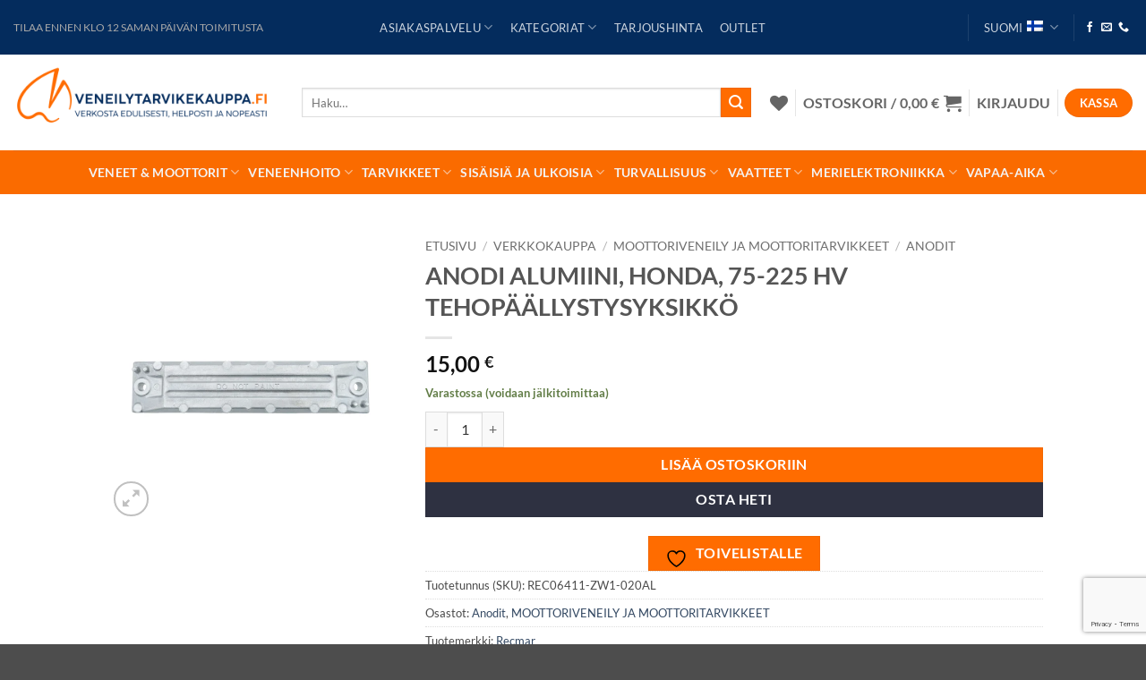

--- FILE ---
content_type: text/html; charset=UTF-8
request_url: https://veneilytarvikekauppa.fi/kauppa/anodi-alumiini-honda75-225-hv-voimanohjausyksikko/
body_size: 69396
content:
<!DOCTYPE html>
<html lang="fi" class="loading-site no-js">
<head>
	<meta charset="UTF-8" />
	<link rel="profile" href="http://gmpg.org/xfn/11" />
	<link rel="pingback" href="https://veneilytarvikekauppa.fi/xmlrpc.php" />

					<script>document.documentElement.className = document.documentElement.className + ' yes-js js_active js'</script>
			<script>(function(html){html.className = html.className.replace(/\bno-js\b/,'js')})(document.documentElement);</script>
<title>ANODI ALUMIINI, HONDA, 75-225 HV TEHOPÄÄLLYSTYSYKSIKKÖ &#8211; Veneilytarvikekauppa</title>
<meta name='robots' content='max-image-preview:large, max-snippet:-1, max-video-preview:-1' />
	<style>img:is([sizes="auto" i], [sizes^="auto," i]) { contain-intrinsic-size: 3000px 1500px }</style>
	<link rel="alternate" hreflang="fi" href="https://veneilytarvikekauppa.fi/kauppa/anodi-alumiini-honda75-225-hv-voimanohjausyksikko/" />
<link rel="alternate" hreflang="en" href="https://veneilytarvikekauppa.fi/en/shop/anode-aluminium-honda-75-225-hp-power-trim-unit/" />
<link rel="alternate" hreflang="x-default" href="https://veneilytarvikekauppa.fi/kauppa/anodi-alumiini-honda75-225-hv-voimanohjausyksikko/" />
<script id="cookieyes" type="text/javascript" src="https://cdn-cookieyes.com/client_data/3b5b3591cc7d467ba1a63aa4/script.js"></script><meta name="viewport" content="width=device-width, initial-scale=1" /><link rel="canonical" href="https://veneilytarvikekauppa.fi/kauppa/anodi-alumiini-honda75-225-hv-voimanohjausyksikko/">
<meta name="description" content="Alumiinianodi Hondan 75-250 hv tehotrimmilaitteeseen. Sopii Honda perämoottoreihin seuraavilla mallityypeillä: - BF75 - BF80 - BF90 - BF100 - BF115 - BF130 - BF">
<meta property="og:title" content="ANODI ALUMIINI, HONDA, 75-225 HV TEHOPÄÄLLYSTYSYKSIKKÖ &#8211; Veneilytarvikekauppa">
<meta property="og:type" content="product">
<meta property="og:image" content="https://veneilytarvikekauppa.fi/wp-content/uploads/2024/04/10490_REC06411-ZW1-020AL-1.png">
<meta property="og:image:width" content="600">
<meta property="og:image:height" content="600">
<meta property="og:image:alt" content="10490_REC06411-ZW1-020AL-1">
<meta property="og:description" content="Alumiinianodi Hondan 75-250 hv tehotrimmilaitteeseen. Sopii Honda perämoottoreihin seuraavilla mallityypeillä: - BF75 - BF80 - BF90 - BF100 - BF115 - BF130 - BF">
<meta property="og:url" content="https://veneilytarvikekauppa.fi/kauppa/anodi-alumiini-honda75-225-hv-voimanohjausyksikko/">
<meta property="og:locale" content="fi">
<meta property="og:site_name" content="Veneilytarvikekauppa">
<meta property="article:published_time" content="2024-05-16T08:28:12+02:00">
<meta property="article:modified_time" content="2024-04-20T08:49:00+02:00">
<meta property="og:updated_time" content="2024-04-20T08:49:00+02:00">
<meta property="product:price:amount" content="15">
<meta property="product:price:currency" content="EUR">
<meta property="og:availability" content="instock">
<meta property="og:type" content="product">
<meta name="twitter:card" content="summary_large_image">
<meta name="twitter:image" content="https://veneilytarvikekauppa.fi/wp-content/uploads/2024/04/10490_REC06411-ZW1-020AL-1.png">
<link rel='dns-prefetch' href='//www.googletagmanager.com' />
<link rel='dns-prefetch' href='//code.jquery.com' />
<link rel='prefetch' href='https://veneilytarvikekauppa.fi/wp-content/themes/flatsome/assets/js/flatsome.js?ver=e2eddd6c228105dac048' />
<link rel='prefetch' href='https://veneilytarvikekauppa.fi/wp-content/themes/flatsome/assets/js/chunk.slider.js?ver=3.20.2' />
<link rel='prefetch' href='https://veneilytarvikekauppa.fi/wp-content/themes/flatsome/assets/js/chunk.popups.js?ver=3.20.2' />
<link rel='prefetch' href='https://veneilytarvikekauppa.fi/wp-content/themes/flatsome/assets/js/chunk.tooltips.js?ver=3.20.2' />
<link rel='prefetch' href='https://veneilytarvikekauppa.fi/wp-content/themes/flatsome/assets/js/woocommerce.js?ver=1c9be63d628ff7c3ff4c' />
<link rel="alternate" type="application/rss+xml" title="Veneilytarvikekauppa &raquo; syöte" href="https://veneilytarvikekauppa.fi/feed/" />
<link rel="alternate" type="application/rss+xml" title="Veneilytarvikekauppa &raquo; kommenttien syöte" href="https://veneilytarvikekauppa.fi/comments/feed/" />
<link rel="alternate" type="application/rss+xml" title="Veneilytarvikekauppa &raquo; ANODI ALUMIINI, HONDA, 75-225 HV TEHOPÄÄLLYSTYSYKSIKKÖ kommenttien syöte" href="https://veneilytarvikekauppa.fi/kauppa/anodi-alumiini-honda75-225-hv-voimanohjausyksikko/feed/" />
<script type="text/javascript">
/* <![CDATA[ */
window._wpemojiSettings = {"baseUrl":"https:\/\/s.w.org\/images\/core\/emoji\/16.0.1\/72x72\/","ext":".png","svgUrl":"https:\/\/s.w.org\/images\/core\/emoji\/16.0.1\/svg\/","svgExt":".svg","source":{"concatemoji":"https:\/\/veneilytarvikekauppa.fi\/wp-includes\/js\/wp-emoji-release.min.js?ver=6.8.3"}};
/*! This file is auto-generated */
!function(s,n){var o,i,e;function c(e){try{var t={supportTests:e,timestamp:(new Date).valueOf()};sessionStorage.setItem(o,JSON.stringify(t))}catch(e){}}function p(e,t,n){e.clearRect(0,0,e.canvas.width,e.canvas.height),e.fillText(t,0,0);var t=new Uint32Array(e.getImageData(0,0,e.canvas.width,e.canvas.height).data),a=(e.clearRect(0,0,e.canvas.width,e.canvas.height),e.fillText(n,0,0),new Uint32Array(e.getImageData(0,0,e.canvas.width,e.canvas.height).data));return t.every(function(e,t){return e===a[t]})}function u(e,t){e.clearRect(0,0,e.canvas.width,e.canvas.height),e.fillText(t,0,0);for(var n=e.getImageData(16,16,1,1),a=0;a<n.data.length;a++)if(0!==n.data[a])return!1;return!0}function f(e,t,n,a){switch(t){case"flag":return n(e,"\ud83c\udff3\ufe0f\u200d\u26a7\ufe0f","\ud83c\udff3\ufe0f\u200b\u26a7\ufe0f")?!1:!n(e,"\ud83c\udde8\ud83c\uddf6","\ud83c\udde8\u200b\ud83c\uddf6")&&!n(e,"\ud83c\udff4\udb40\udc67\udb40\udc62\udb40\udc65\udb40\udc6e\udb40\udc67\udb40\udc7f","\ud83c\udff4\u200b\udb40\udc67\u200b\udb40\udc62\u200b\udb40\udc65\u200b\udb40\udc6e\u200b\udb40\udc67\u200b\udb40\udc7f");case"emoji":return!a(e,"\ud83e\udedf")}return!1}function g(e,t,n,a){var r="undefined"!=typeof WorkerGlobalScope&&self instanceof WorkerGlobalScope?new OffscreenCanvas(300,150):s.createElement("canvas"),o=r.getContext("2d",{willReadFrequently:!0}),i=(o.textBaseline="top",o.font="600 32px Arial",{});return e.forEach(function(e){i[e]=t(o,e,n,a)}),i}function t(e){var t=s.createElement("script");t.src=e,t.defer=!0,s.head.appendChild(t)}"undefined"!=typeof Promise&&(o="wpEmojiSettingsSupports",i=["flag","emoji"],n.supports={everything:!0,everythingExceptFlag:!0},e=new Promise(function(e){s.addEventListener("DOMContentLoaded",e,{once:!0})}),new Promise(function(t){var n=function(){try{var e=JSON.parse(sessionStorage.getItem(o));if("object"==typeof e&&"number"==typeof e.timestamp&&(new Date).valueOf()<e.timestamp+604800&&"object"==typeof e.supportTests)return e.supportTests}catch(e){}return null}();if(!n){if("undefined"!=typeof Worker&&"undefined"!=typeof OffscreenCanvas&&"undefined"!=typeof URL&&URL.createObjectURL&&"undefined"!=typeof Blob)try{var e="postMessage("+g.toString()+"("+[JSON.stringify(i),f.toString(),p.toString(),u.toString()].join(",")+"));",a=new Blob([e],{type:"text/javascript"}),r=new Worker(URL.createObjectURL(a),{name:"wpTestEmojiSupports"});return void(r.onmessage=function(e){c(n=e.data),r.terminate(),t(n)})}catch(e){}c(n=g(i,f,p,u))}t(n)}).then(function(e){for(var t in e)n.supports[t]=e[t],n.supports.everything=n.supports.everything&&n.supports[t],"flag"!==t&&(n.supports.everythingExceptFlag=n.supports.everythingExceptFlag&&n.supports[t]);n.supports.everythingExceptFlag=n.supports.everythingExceptFlag&&!n.supports.flag,n.DOMReady=!1,n.readyCallback=function(){n.DOMReady=!0}}).then(function(){return e}).then(function(){var e;n.supports.everything||(n.readyCallback(),(e=n.source||{}).concatemoji?t(e.concatemoji):e.wpemoji&&e.twemoji&&(t(e.twemoji),t(e.wpemoji)))}))}((window,document),window._wpemojiSettings);
/* ]]> */
</script>
<style id='wp-emoji-styles-inline-css' type='text/css'>

	img.wp-smiley, img.emoji {
		display: inline !important;
		border: none !important;
		box-shadow: none !important;
		height: 1em !important;
		width: 1em !important;
		margin: 0 0.07em !important;
		vertical-align: -0.1em !important;
		background: none !important;
		padding: 0 !important;
	}
</style>
<style id='wp-block-library-inline-css' type='text/css'>
:root{--wp-admin-theme-color:#007cba;--wp-admin-theme-color--rgb:0,124,186;--wp-admin-theme-color-darker-10:#006ba1;--wp-admin-theme-color-darker-10--rgb:0,107,161;--wp-admin-theme-color-darker-20:#005a87;--wp-admin-theme-color-darker-20--rgb:0,90,135;--wp-admin-border-width-focus:2px;--wp-block-synced-color:#7a00df;--wp-block-synced-color--rgb:122,0,223;--wp-bound-block-color:var(--wp-block-synced-color)}@media (min-resolution:192dpi){:root{--wp-admin-border-width-focus:1.5px}}.wp-element-button{cursor:pointer}:root{--wp--preset--font-size--normal:16px;--wp--preset--font-size--huge:42px}:root .has-very-light-gray-background-color{background-color:#eee}:root .has-very-dark-gray-background-color{background-color:#313131}:root .has-very-light-gray-color{color:#eee}:root .has-very-dark-gray-color{color:#313131}:root .has-vivid-green-cyan-to-vivid-cyan-blue-gradient-background{background:linear-gradient(135deg,#00d084,#0693e3)}:root .has-purple-crush-gradient-background{background:linear-gradient(135deg,#34e2e4,#4721fb 50%,#ab1dfe)}:root .has-hazy-dawn-gradient-background{background:linear-gradient(135deg,#faaca8,#dad0ec)}:root .has-subdued-olive-gradient-background{background:linear-gradient(135deg,#fafae1,#67a671)}:root .has-atomic-cream-gradient-background{background:linear-gradient(135deg,#fdd79a,#004a59)}:root .has-nightshade-gradient-background{background:linear-gradient(135deg,#330968,#31cdcf)}:root .has-midnight-gradient-background{background:linear-gradient(135deg,#020381,#2874fc)}.has-regular-font-size{font-size:1em}.has-larger-font-size{font-size:2.625em}.has-normal-font-size{font-size:var(--wp--preset--font-size--normal)}.has-huge-font-size{font-size:var(--wp--preset--font-size--huge)}.has-text-align-center{text-align:center}.has-text-align-left{text-align:left}.has-text-align-right{text-align:right}#end-resizable-editor-section{display:none}.aligncenter{clear:both}.items-justified-left{justify-content:flex-start}.items-justified-center{justify-content:center}.items-justified-right{justify-content:flex-end}.items-justified-space-between{justify-content:space-between}.screen-reader-text{border:0;clip-path:inset(50%);height:1px;margin:-1px;overflow:hidden;padding:0;position:absolute;width:1px;word-wrap:normal!important}.screen-reader-text:focus{background-color:#ddd;clip-path:none;color:#444;display:block;font-size:1em;height:auto;left:5px;line-height:normal;padding:15px 23px 14px;text-decoration:none;top:5px;width:auto;z-index:100000}html :where(.has-border-color){border-style:solid}html :where([style*=border-top-color]){border-top-style:solid}html :where([style*=border-right-color]){border-right-style:solid}html :where([style*=border-bottom-color]){border-bottom-style:solid}html :where([style*=border-left-color]){border-left-style:solid}html :where([style*=border-width]){border-style:solid}html :where([style*=border-top-width]){border-top-style:solid}html :where([style*=border-right-width]){border-right-style:solid}html :where([style*=border-bottom-width]){border-bottom-style:solid}html :where([style*=border-left-width]){border-left-style:solid}html :where(img[class*=wp-image-]){height:auto;max-width:100%}:where(figure){margin:0 0 1em}html :where(.is-position-sticky){--wp-admin--admin-bar--position-offset:var(--wp-admin--admin-bar--height,0px)}@media screen and (max-width:600px){html :where(.is-position-sticky){--wp-admin--admin-bar--position-offset:0px}}
</style>
<link rel='stylesheet' id='contact-form-7-css' href='https://veneilytarvikekauppa.fi/wp-content/plugins/contact-form-7/includes/css/styles.css?ver=6.1.2' type='text/css' media='all' />
<style id='woocommerce-inline-inline-css' type='text/css'>
.woocommerce form .form-row .required { visibility: visible; }
</style>
<link rel='stylesheet' id='megamenu-css' href='https://veneilytarvikekauppa.fi/wp-content/uploads/maxmegamenu/style_fi.css?ver=22a3d0' type='text/css' media='all' />
<link rel='stylesheet' id='dashicons-css' href='https://veneilytarvikekauppa.fi/wp-includes/css/dashicons.min.css?ver=6.8.3' type='text/css' media='all' />
<style id='dashicons-inline-css' type='text/css'>
[data-font="Dashicons"]:before {font-family: 'Dashicons' !important;content: attr(data-icon) !important;speak: none !important;font-weight: normal !important;font-variant: normal !important;text-transform: none !important;line-height: 1 !important;font-style: normal !important;-webkit-font-smoothing: antialiased !important;-moz-osx-font-smoothing: grayscale !important;}
</style>
<link rel='stylesheet' id='montonio-style-css' href='https://veneilytarvikekauppa.fi/wp-content/plugins/montonio-for-woocommerce/assets/css/montonio-style.css?ver=9.1.3' type='text/css' media='all' />
<link rel='stylesheet' id='ywgc-frontend-css' href='https://veneilytarvikekauppa.fi/wp-content/plugins/yith-woocommerce-gift-cards/assets/css/ywgc-frontend.css?ver=4.28.0' type='text/css' media='all' />
<style id='ywgc-frontend-inline-css' type='text/css'>

                    .ywgc_apply_gift_card_button{
                        background-color:#448a85 !important;
                        color:#ffffff!important;
                    }
                    .ywgc_apply_gift_card_button:hover{
                        background-color:#4ac4aa!important;
                        color:#ffffff!important;
                    }
                    .ywgc_enter_code{
                        background-color:#ffffff;
                        color:#000000;
                    }
                    .ywgc_enter_code:hover{
                        background-color:#ffffff;
                        color: #000000;
                    }
                    .gift-cards-list button{
                        border: 1px solid #000000;
                    }
                    .selected_image_parent{
                        border: 2px dashed #000000 !important;
                    }
                    .ywgc-preset-image.selected_image_parent:after{
                        background-color: #000000;
                    }
                    .ywgc-predefined-amount-button.selected_button{
                        background-color: #000000;
                    }
                    .ywgc-on-sale-text{
                        color:#000000;
                    }
                    .ywgc-choose-image.ywgc-choose-template:hover{
                        background: rgba(0, 0, 0, 0.9);
                    }
                    .ywgc-choose-image.ywgc-choose-template{
                        background: rgba(0, 0, 0, 0.8);
                    }
                    .ui-datepicker a.ui-state-active, .ui-datepicker a.ui-state-hover {
                        background:#000000 !important;
                        color: white;
                    }
                    .ywgc-form-preview-separator{
                        background-color: #000000;
                    }
                    .ywgc-form-preview-amount{
                        color: #000000;
                    }
                    #ywgc-manual-amount{
                        border: 1px solid #000000;
                    }
                    .ywgc-template-categories a:hover,
                    .ywgc-template-categories a.ywgc-category-selected{
                        color: #000000;
                    }
                    .ywgc-design-list-modal .ywgc-preset-image:before {
                        background-color: #000000;
                    }
                    .ywgc-custom-upload-container-modal .ywgc-custom-design-modal-preview-close {
                        background-color: #000000;
                    }
           
</style>
<link rel='stylesheet' id='jquery-ui-css-css' href='//code.jquery.com/ui/1.13.1/themes/smoothness/jquery-ui.css?ver=1' type='text/css' media='all' />
<link rel='stylesheet' id='brands-styles-css' href='https://veneilytarvikekauppa.fi/wp-content/plugins/woocommerce/assets/css/brands.css?ver=10.2.2' type='text/css' media='all' />
<link rel='stylesheet' id='flatsome-woocommerce-wishlist-css' href='https://veneilytarvikekauppa.fi/wp-content/themes/flatsome/inc/integrations/wc-yith-wishlist/wishlist.css?ver=3.20.2' type='text/css' media='all' />
<link rel='stylesheet' id='flatsome-main-css' href='https://veneilytarvikekauppa.fi/wp-content/themes/flatsome/assets/css/flatsome.css?ver=3.20.2' type='text/css' media='all' />
<style id='flatsome-main-inline-css' type='text/css'>
@font-face {
				font-family: "fl-icons";
				font-display: block;
				src: url(https://veneilytarvikekauppa.fi/wp-content/themes/flatsome/assets/css/icons/fl-icons.eot?v=3.20.2);
				src:
					url(https://veneilytarvikekauppa.fi/wp-content/themes/flatsome/assets/css/icons/fl-icons.eot#iefix?v=3.20.2) format("embedded-opentype"),
					url(https://veneilytarvikekauppa.fi/wp-content/themes/flatsome/assets/css/icons/fl-icons.woff2?v=3.20.2) format("woff2"),
					url(https://veneilytarvikekauppa.fi/wp-content/themes/flatsome/assets/css/icons/fl-icons.ttf?v=3.20.2) format("truetype"),
					url(https://veneilytarvikekauppa.fi/wp-content/themes/flatsome/assets/css/icons/fl-icons.woff?v=3.20.2) format("woff"),
					url(https://veneilytarvikekauppa.fi/wp-content/themes/flatsome/assets/css/icons/fl-icons.svg?v=3.20.2#fl-icons) format("svg");
			}
</style>
<link rel='stylesheet' id='flatsome-shop-css' href='https://veneilytarvikekauppa.fi/wp-content/themes/flatsome/assets/css/flatsome-shop.css?ver=3.20.2' type='text/css' media='all' />
<link rel='stylesheet' id='flatsome-style-css' href='https://veneilytarvikekauppa.fi/wp-content/themes/flatsome-child/style.css?ver=3.0' type='text/css' media='all' />
<script type="text/javascript" id="wpml-cookie-js-extra">
/* <![CDATA[ */
var wpml_cookies = {"wp-wpml_current_language":{"value":"fi","expires":1,"path":"\/"}};
var wpml_cookies = {"wp-wpml_current_language":{"value":"fi","expires":1,"path":"\/"}};
/* ]]> */
</script>
<script type="text/javascript" src="https://veneilytarvikekauppa.fi/wp-content/plugins/sitepress-multilingual-cms/res/js/cookies/language-cookie.js?ver=484900" id="wpml-cookie-js" defer="defer" data-wp-strategy="defer"></script>
<script type="text/javascript" src="https://veneilytarvikekauppa.fi/wp-includes/js/jquery/jquery.min.js?ver=3.7.1" id="jquery-core-js"></script>
<script type="text/javascript" src="https://veneilytarvikekauppa.fi/wp-includes/js/jquery/jquery-migrate.min.js?ver=3.4.1" id="jquery-migrate-js"></script>
<script type="text/javascript" src="https://veneilytarvikekauppa.fi/wp-content/plugins/woocommerce/assets/js/jquery-blockui/jquery.blockUI.min.js?ver=2.7.0-wc.10.2.2" id="jquery-blockui-js" data-wp-strategy="defer"></script>
<script type="text/javascript" id="wc-add-to-cart-js-extra">
/* <![CDATA[ */
var wc_add_to_cart_params = {"ajax_url":"\/wp-admin\/admin-ajax.php","wc_ajax_url":"\/?wc-ajax=%%endpoint%%","i18n_view_cart":"N\u00e4yt\u00e4 ostoskori","cart_url":"https:\/\/veneilytarvikekauppa.fi\/cart\/","is_cart":"","cart_redirect_after_add":"no"};
/* ]]> */
</script>
<script type="text/javascript" src="https://veneilytarvikekauppa.fi/wp-content/plugins/woocommerce/assets/js/frontend/add-to-cart.min.js?ver=10.2.2" id="wc-add-to-cart-js" defer="defer" data-wp-strategy="defer"></script>
<script type="text/javascript" id="wc-single-product-js-extra">
/* <![CDATA[ */
var wc_single_product_params = {"i18n_required_rating_text":"Valitse arvostelu, ole hyv\u00e4.","i18n_rating_options":["1\/5 t\u00e4hte\u00e4","2\/5 t\u00e4hte\u00e4","3\/5 t\u00e4hte\u00e4","4\/5 t\u00e4hte\u00e4","5\/5 t\u00e4hte\u00e4"],"i18n_product_gallery_trigger_text":"View full-screen image gallery","review_rating_required":"yes","flexslider":{"rtl":false,"animation":"slide","smoothHeight":true,"directionNav":false,"controlNav":"thumbnails","slideshow":false,"animationSpeed":500,"animationLoop":false,"allowOneSlide":false},"zoom_enabled":"","zoom_options":[],"photoswipe_enabled":"","photoswipe_options":{"shareEl":false,"closeOnScroll":false,"history":false,"hideAnimationDuration":0,"showAnimationDuration":0},"flexslider_enabled":""};
/* ]]> */
</script>
<script type="text/javascript" src="https://veneilytarvikekauppa.fi/wp-content/plugins/woocommerce/assets/js/frontend/single-product.min.js?ver=10.2.2" id="wc-single-product-js" defer="defer" data-wp-strategy="defer"></script>
<script type="text/javascript" src="https://veneilytarvikekauppa.fi/wp-content/plugins/woocommerce/assets/js/js-cookie/js.cookie.min.js?ver=2.1.4-wc.10.2.2" id="js-cookie-js" data-wp-strategy="defer"></script>

<!-- Google tag (gtag.js) snippet added by Site Kit -->
<!-- Google Analytics snippet added by Site Kit -->
<script type="text/javascript" src="https://www.googletagmanager.com/gtag/js?id=GT-55V64QN" id="google_gtagjs-js" async></script>
<script type="text/javascript" id="google_gtagjs-js-after">
/* <![CDATA[ */
window.dataLayer = window.dataLayer || [];function gtag(){dataLayer.push(arguments);}
gtag("set","linker",{"domains":["veneilytarvikekauppa.fi"]});
gtag("js", new Date());
gtag("set", "developer_id.dZTNiMT", true);
gtag("config", "GT-55V64QN");
/* ]]> */
</script>
<link rel="https://api.w.org/" href="https://veneilytarvikekauppa.fi/wp-json/" /><link rel="alternate" title="JSON" type="application/json" href="https://veneilytarvikekauppa.fi/wp-json/wp/v2/product/44823" /><link rel="EditURI" type="application/rsd+xml" title="RSD" href="https://veneilytarvikekauppa.fi/xmlrpc.php?rsd" />
<meta name="generator" content="WordPress 6.8.3" />
<meta name="generator" content="WooCommerce 10.2.2" />
<link rel='shortlink' href='https://veneilytarvikekauppa.fi/?p=44823' />
<link rel="alternate" title="oEmbed (JSON)" type="application/json+oembed" href="https://veneilytarvikekauppa.fi/wp-json/oembed/1.0/embed?url=https%3A%2F%2Fveneilytarvikekauppa.fi%2Fkauppa%2Fanodi-alumiini-honda75-225-hv-voimanohjausyksikko%2F" />
<link rel="alternate" title="oEmbed (XML)" type="text/xml+oembed" href="https://veneilytarvikekauppa.fi/wp-json/oembed/1.0/embed?url=https%3A%2F%2Fveneilytarvikekauppa.fi%2Fkauppa%2Fanodi-alumiini-honda75-225-hv-voimanohjausyksikko%2F&#038;format=xml" />
<meta name="generator" content="WPML ver:4.8.4 stt:1,18;" />
<meta name="generator" content="Site Kit by Google 1.163.0" /><!-- Google site verification - Google for WooCommerce -->
<meta name="google-site-verification" content="6z6ZwSDIGNM0iJuza7RjvIXlfHL_Jc1Pn3j_CzOlu2Q" />
	<noscript><style>.woocommerce-product-gallery{ opacity: 1 !important; }</style></noscript>
				<script  type="text/javascript">
				!function(f,b,e,v,n,t,s){if(f.fbq)return;n=f.fbq=function(){n.callMethod?
					n.callMethod.apply(n,arguments):n.queue.push(arguments)};if(!f._fbq)f._fbq=n;
					n.push=n;n.loaded=!0;n.version='2.0';n.queue=[];t=b.createElement(e);t.async=!0;
					t.src=v;s=b.getElementsByTagName(e)[0];s.parentNode.insertBefore(t,s)}(window,
					document,'script','https://connect.facebook.net/en_US/fbevents.js');
			</script>
			<!-- WooCommerce Facebook Integration Begin -->
			<script  type="text/javascript">

				fbq('init', '556031843198139', {}, {
    "agent": "woocommerce_7-10.2.2-3.5.9"
});

				document.addEventListener( 'DOMContentLoaded', function() {
					// Insert placeholder for events injected when a product is added to the cart through AJAX.
					document.body.insertAdjacentHTML( 'beforeend', '<div class=\"wc-facebook-pixel-event-placeholder\"></div>' );
				}, false );

			</script>
			<!-- WooCommerce Facebook Integration End -->
			<link rel="icon" href="https://veneilytarvikekauppa.fi/wp-content/uploads/2023/02/cropped-Ikoon_veneilyr´tarvikekauppa_oranz-32x32.png" sizes="32x32" />
<link rel="icon" href="https://veneilytarvikekauppa.fi/wp-content/uploads/2023/02/cropped-Ikoon_veneilyr´tarvikekauppa_oranz-192x192.png" sizes="192x192" />
<link rel="apple-touch-icon" href="https://veneilytarvikekauppa.fi/wp-content/uploads/2023/02/cropped-Ikoon_veneilyr´tarvikekauppa_oranz-180x180.png" />
<meta name="msapplication-TileImage" content="https://veneilytarvikekauppa.fi/wp-content/uploads/2023/02/cropped-Ikoon_veneilyr´tarvikekauppa_oranz-270x270.png" />
<style id="custom-css" type="text/css">:root {--primary-color: #2e3141;--fs-color-primary: #2e3141;--fs-color-secondary: #ff6c00;--fs-color-success: #627D47;--fs-color-alert: #b20000;--fs-color-base: #4a4a4a;--fs-experimental-link-color: #334862;--fs-experimental-link-color-hover: #111;}.tooltipster-base {--tooltip-color: #fff;--tooltip-bg-color: #000;}.off-canvas-right .mfp-content, .off-canvas-left .mfp-content {--drawer-width: 300px;}.off-canvas .mfp-content.off-canvas-cart {--drawer-width: 360px;}.header-main{height: 107px}#logo img{max-height: 107px}#logo{width:292px;}.header-bottom{min-height: 34px}.header-top{min-height: 61px}.transparent .header-main{height: 265px}.transparent #logo img{max-height: 265px}.has-transparent + .page-title:first-of-type,.has-transparent + #main > .page-title,.has-transparent + #main > div > .page-title,.has-transparent + #main .page-header-wrapper:first-of-type .page-title{padding-top: 345px;}.header.show-on-scroll,.stuck .header-main{height:92px!important}.stuck #logo img{max-height: 92px!important}.search-form{ width: 96%;}.header-bg-color {background-color: rgba(255,255,255,0.9)}.header-bottom {background-color: #fa6b00}.top-bar-nav > li > a{line-height: 14px }.header-main .nav > li > a{line-height: 33px }.stuck .header-main .nav > li > a{line-height: 50px }.header-bottom-nav > li > a{line-height: 29px }@media (max-width: 549px) {.header-main{height: 79px}#logo img{max-height: 79px}}.header-top{background-color:#042c5d!important;}body{font-family: Lato, sans-serif;}body {font-weight: 400;font-style: normal;}.nav > li > a {font-family: Lato, sans-serif;}.mobile-sidebar-levels-2 .nav > li > ul > li > a {font-family: Lato, sans-serif;}.nav > li > a,.mobile-sidebar-levels-2 .nav > li > ul > li > a {font-weight: 700;font-style: normal;}h1,h2,h3,h4,h5,h6,.heading-font, .off-canvas-center .nav-sidebar.nav-vertical > li > a{font-family: Lato, sans-serif;}h1,h2,h3,h4,h5,h6,.heading-font,.banner h1,.banner h2 {font-weight: 700;font-style: normal;}.alt-font{font-family: "Dancing Script", sans-serif;}.alt-font {font-weight: 400!important;font-style: normal!important;}.header:not(.transparent) .header-bottom-nav.nav > li > a{color: #f4f4f4;}.header:not(.transparent) .header-bottom-nav.nav > li > a:hover,.header:not(.transparent) .header-bottom-nav.nav > li.active > a,.header:not(.transparent) .header-bottom-nav.nav > li.current > a,.header:not(.transparent) .header-bottom-nav.nav > li > a.active,.header:not(.transparent) .header-bottom-nav.nav > li > a.current{color: #f7f7f7;}.header-bottom-nav.nav-line-bottom > li > a:before,.header-bottom-nav.nav-line-grow > li > a:before,.header-bottom-nav.nav-line > li > a:before,.header-bottom-nav.nav-box > li > a:hover,.header-bottom-nav.nav-box > li.active > a,.header-bottom-nav.nav-pills > li > a:hover,.header-bottom-nav.nav-pills > li.active > a{color:#FFF!important;background-color: #f7f7f7;}.has-equal-box-heights .box-image {padding-top: 100%;}.badge-inner.new-bubble-auto{background-color: #1e73be}.badge-inner.new-bubble{background-color: #81d742}ins .woocommerce-Price-amount { color: #ef2924; }.shop-page-title.featured-title .title-bg{ background-image: url(https://veneilytarvikekauppa.fi/wp-content/uploads/2024/04/10490_REC06411-ZW1-020AL-1.png)!important;}@media screen and (min-width: 550px){.products .box-vertical .box-image{min-width: 180px!important;width: 180px!important;}}button[name='update_cart'] { display: none; }.nav-vertical-fly-out > li + li {border-top-width: 1px; border-top-style: solid;}.label-new.menu-item > a:after{content:"New";}.label-hot.menu-item > a:after{content:"Hot";}.label-sale.menu-item > a:after{content:"Sale";}.label-popular.menu-item > a:after{content:"Popular";}</style>		<style type="text/css" id="wp-custom-css">
			.has-equal-box-heights .box-image img, .has-format img, .image-cover img, .video-fit iframe, .video-fit video, img.back-image {
    bottom: 0;
    font-family: "object-fit: cover;";
    height: 100%;
    left: 0;
    -o-object-fit: cover;
    object-fit: cover;
    -o-object-position: 50% 50%;
    object-position: 50% 50%;
    position: absolute;
    right: 0;
    top: 0;
    width: auto;
    height: 180px;
}


		</style>
		<style id="kirki-inline-styles">/* latin-ext */
@font-face {
  font-family: 'Lato';
  font-style: normal;
  font-weight: 400;
  font-display: swap;
  src: url(https://veneilytarvikekauppa.fi/wp-content/fonts/lato/S6uyw4BMUTPHjxAwXjeu.woff2) format('woff2');
  unicode-range: U+0100-02BA, U+02BD-02C5, U+02C7-02CC, U+02CE-02D7, U+02DD-02FF, U+0304, U+0308, U+0329, U+1D00-1DBF, U+1E00-1E9F, U+1EF2-1EFF, U+2020, U+20A0-20AB, U+20AD-20C0, U+2113, U+2C60-2C7F, U+A720-A7FF;
}
/* latin */
@font-face {
  font-family: 'Lato';
  font-style: normal;
  font-weight: 400;
  font-display: swap;
  src: url(https://veneilytarvikekauppa.fi/wp-content/fonts/lato/S6uyw4BMUTPHjx4wXg.woff2) format('woff2');
  unicode-range: U+0000-00FF, U+0131, U+0152-0153, U+02BB-02BC, U+02C6, U+02DA, U+02DC, U+0304, U+0308, U+0329, U+2000-206F, U+20AC, U+2122, U+2191, U+2193, U+2212, U+2215, U+FEFF, U+FFFD;
}
/* latin-ext */
@font-face {
  font-family: 'Lato';
  font-style: normal;
  font-weight: 700;
  font-display: swap;
  src: url(https://veneilytarvikekauppa.fi/wp-content/fonts/lato/S6u9w4BMUTPHh6UVSwaPGR_p.woff2) format('woff2');
  unicode-range: U+0100-02BA, U+02BD-02C5, U+02C7-02CC, U+02CE-02D7, U+02DD-02FF, U+0304, U+0308, U+0329, U+1D00-1DBF, U+1E00-1E9F, U+1EF2-1EFF, U+2020, U+20A0-20AB, U+20AD-20C0, U+2113, U+2C60-2C7F, U+A720-A7FF;
}
/* latin */
@font-face {
  font-family: 'Lato';
  font-style: normal;
  font-weight: 700;
  font-display: swap;
  src: url(https://veneilytarvikekauppa.fi/wp-content/fonts/lato/S6u9w4BMUTPHh6UVSwiPGQ.woff2) format('woff2');
  unicode-range: U+0000-00FF, U+0131, U+0152-0153, U+02BB-02BC, U+02C6, U+02DA, U+02DC, U+0304, U+0308, U+0329, U+2000-206F, U+20AC, U+2122, U+2191, U+2193, U+2212, U+2215, U+FEFF, U+FFFD;
}/* vietnamese */
@font-face {
  font-family: 'Dancing Script';
  font-style: normal;
  font-weight: 400;
  font-display: swap;
  src: url(https://veneilytarvikekauppa.fi/wp-content/fonts/dancing-script/If2cXTr6YS-zF4S-kcSWSVi_sxjsohD9F50Ruu7BMSo3Rep8ltA.woff2) format('woff2');
  unicode-range: U+0102-0103, U+0110-0111, U+0128-0129, U+0168-0169, U+01A0-01A1, U+01AF-01B0, U+0300-0301, U+0303-0304, U+0308-0309, U+0323, U+0329, U+1EA0-1EF9, U+20AB;
}
/* latin-ext */
@font-face {
  font-family: 'Dancing Script';
  font-style: normal;
  font-weight: 400;
  font-display: swap;
  src: url(https://veneilytarvikekauppa.fi/wp-content/fonts/dancing-script/If2cXTr6YS-zF4S-kcSWSVi_sxjsohD9F50Ruu7BMSo3ROp8ltA.woff2) format('woff2');
  unicode-range: U+0100-02BA, U+02BD-02C5, U+02C7-02CC, U+02CE-02D7, U+02DD-02FF, U+0304, U+0308, U+0329, U+1D00-1DBF, U+1E00-1E9F, U+1EF2-1EFF, U+2020, U+20A0-20AB, U+20AD-20C0, U+2113, U+2C60-2C7F, U+A720-A7FF;
}
/* latin */
@font-face {
  font-family: 'Dancing Script';
  font-style: normal;
  font-weight: 400;
  font-display: swap;
  src: url(https://veneilytarvikekauppa.fi/wp-content/fonts/dancing-script/If2cXTr6YS-zF4S-kcSWSVi_sxjsohD9F50Ruu7BMSo3Sup8.woff2) format('woff2');
  unicode-range: U+0000-00FF, U+0131, U+0152-0153, U+02BB-02BC, U+02C6, U+02DA, U+02DC, U+0304, U+0308, U+0329, U+2000-206F, U+20AC, U+2122, U+2191, U+2193, U+2212, U+2215, U+FEFF, U+FFFD;
}</style><style type="text/css">/** Mega Menu CSS: fs **/</style>
</head>

<body class="wp-singular product-template-default single single-product postid-44823 wp-theme-flatsome wp-child-theme-flatsome-child theme-flatsome woocommerce woocommerce-page woocommerce-no-js full-width lightbox nav-dropdown-has-arrow nav-dropdown-has-shadow nav-dropdown-has-border has-lightbox">


<a class="skip-link screen-reader-text" href="#main">Skip to content</a>

<div id="wrapper">

	
	<header id="header" class="header header-full-width">
		<div class="header-wrapper">
			<div id="top-bar" class="header-top hide-for-sticky nav-dark flex-has-center">
    <div class="flex-row container">
      <div class="flex-col hide-for-medium flex-left">
          <ul class="nav nav-left medium-nav-center nav-small  nav-pills nav-uppercase">
              <li class="html custom html_topbar_right"><body>
  <p style="color:darkgray;">TILAA ENNEN KLO 12 SAMAN PÄIVÄN TOIMITUSTA
</p>
</body>
</li>          </ul>
      </div>

      <div class="flex-col hide-for-medium flex-center">
          <ul class="nav nav-center nav-small  nav-pills nav-uppercase">
              <li id="menu-item-43503" class="menu-item menu-item-type-post_type menu-item-object-page menu-item-has-children menu-item-43503 menu-item-design-default has-dropdown"><a href="https://veneilytarvikekauppa.fi/asiakaspalvelu/" class="nav-top-link" aria-expanded="false" aria-haspopup="menu">Asiakaspalvelu<i class="icon-angle-down" aria-hidden="true"></i></a>
<ul class="sub-menu nav-dropdown nav-dropdown-default">
	<li id="menu-item-43509" class="menu-item menu-item-type-post_type menu-item-object-page menu-item-43509"><a href="https://veneilytarvikekauppa.fi/asiakaspalvelu/">Asiakaspalvelu</a></li>
	<li id="menu-item-45055" class="menu-item menu-item-type-post_type menu-item-object-page menu-item-45055"><a href="https://veneilytarvikekauppa.fi/asiakaspalvelu/toimitus/">Toimitus</a></li>
	<li id="menu-item-43502" class="menu-item menu-item-type-post_type menu-item-object-page menu-item-43502"><a href="https://veneilytarvikekauppa.fi/asiakaspalvelu/14pv-palautusoikeus/">14pv palautusoikeus</a></li>
	<li id="menu-item-43501" class="menu-item menu-item-type-post_type menu-item-object-page menu-item-43501"><a href="https://veneilytarvikekauppa.fi/asiakaspalvelu/tilausohjeet/">Tilausohjeet</a></li>
	<li id="menu-item-43500" class="menu-item menu-item-type-post_type menu-item-object-page menu-item-43500"><a href="https://veneilytarvikekauppa.fi/asiakaspalvelu/turvalliset-maksutavat/">KLARNA turvalliset maksutavat</a></li>
</ul>
</li>
<li id="menu-item-43499" class="menu-item menu-item-type-post_type menu-item-object-page menu-item-has-children menu-item-43499 menu-item-design-default has-dropdown"><a href="https://veneilytarvikekauppa.fi/tuoteryhmat/" class="nav-top-link" aria-expanded="false" aria-haspopup="menu">KATEGORIAT<i class="icon-angle-down" aria-hidden="true"></i></a>
<ul class="sub-menu nav-dropdown nav-dropdown-default">
	<li id="menu-item-43497" class="menu-item menu-item-type-post_type menu-item-object-page menu-item-43497"><a href="https://veneilytarvikekauppa.fi/kaikki-tuotteet/">Kategoriat</a></li>
	<li id="menu-item-43617" class="menu-item menu-item-type-custom menu-item-object-custom menu-item-43617"><a href="https://veneilytarvikekauppa.fi/osculati2024/">Luettelot</a></li>
</ul>
</li>
<li id="menu-item-43504" class="menu-item menu-item-type-post_type menu-item-object-page menu-item-43504 menu-item-design-default"><a href="https://veneilytarvikekauppa.fi/tarioustuootted/" class="nav-top-link">tarjoushinta</a></li>
<li id="menu-item-43508" class="menu-item menu-item-type-taxonomy menu-item-object-product_cat menu-item-43508 menu-item-design-default"><a href="https://veneilytarvikekauppa.fi/product-category/outlet/" class="nav-top-link">OUTLET</a></li>
          </ul>
      </div>

      <div class="flex-col hide-for-medium flex-right">
         <ul class="nav top-bar-nav nav-right nav-small  nav-pills nav-uppercase">
              <li class="header-divider"></li><li class="has-dropdown header-language-dropdown">
	<a href="#" class="header-language-dropdown__link nav-top-link" aria-expanded="false" aria-controls="ux-language-dropdown" aria-haspopup="menu">
		Suomi		<i class="image-icon" aria-hidden="true"><img src="https://veneilytarvikekauppa.fi/wp-content/plugins/sitepress-multilingual-cms/res/flags/fi.png" alt=""/></i>		<i class="icon-angle-down" aria-hidden="true"></i>	</a>
	<ul id="ux-language-dropdown" class="nav-dropdown nav-dropdown-default" role="menu">
		<li class="active"><a href="https://veneilytarvikekauppa.fi/kauppa/anodi-alumiini-honda75-225-hv-voimanohjausyksikko/" hreflang="fi" role="menuitem"><i class="icon-image" aria-hidden="true"><img src="https://veneilytarvikekauppa.fi/wp-content/plugins/sitepress-multilingual-cms/res/flags/fi.png" alt=""/></i> Suomi</a></li><li ><a href="https://veneilytarvikekauppa.fi/en/shop/anode-aluminium-honda-75-225-hp-power-trim-unit/" hreflang="en" role="menuitem"><i class="icon-image" aria-hidden="true"><img src="https://veneilytarvikekauppa.fi/wp-content/plugins/sitepress-multilingual-cms/res/flags/en.png" alt=""/></i> English</a></li>	</ul>
</li>
<li class="header-divider"></li><li class="html header-social-icons ml-0">
	<div class="social-icons follow-icons" ><a href="https://www.facebook.com/veneilytarvikekauppa" target="_blank" data-label="Facebook" class="icon plain tooltip facebook" title="Follow on Facebook" aria-label="Follow on Facebook" rel="noopener nofollow"><i class="icon-facebook" aria-hidden="true"></i></a><a href="mailto:asiakaspalvelu@promarinetrade.fi" data-label="E-mail" target="_blank" class="icon plain tooltip email" title="Send us an email" aria-label="Send us an email" rel="nofollow noopener"><i class="icon-envelop" aria-hidden="true"></i></a><a href="tel:+358465663293" data-label="Phone" target="_blank" class="icon plain tooltip phone" title="Call us" aria-label="Call us" rel="nofollow noopener"><i class="icon-phone" aria-hidden="true"></i></a></div></li>
          </ul>
      </div>

            <div class="flex-col show-for-medium flex-grow">
          <ul class="nav nav-center nav-small mobile-nav  nav-pills nav-uppercase">
              <li id="menu-item-43407" class="menu-item menu-item-type-custom menu-item-object-custom menu-item-43407 menu-item-design-full-width menu-item-has-block has-dropdown"><a href="#" class="nav-top-link" aria-expanded="false" aria-haspopup="menu">VENEET &#038; MOOTTORIT<i class="icon-angle-down" aria-hidden="true"></i></a><div class="sub-menu nav-dropdown">	<div id="gap-1883856945" class="gap-element clearfix" style="display:block; height:auto;">
		
<style>
#gap-1883856945 {
  padding-top: 30px;
}
</style>
	</div>
	

<div class="row row-collapse align-equal"  id="row-1813021057">


	<div id="col-1686385565" class="col medium-8 small-12 large-6"  >
				<div class="col-inner"  >
			
			

<div class="row row-large"  id="row-547399150">


	<div id="col-1717999806" class="col medium-5 small-12 large-5"  >
				<div class="col-inner"  >
			
			

	<div class="ux-menu stack stack-col justify-start ux-menu--divider-solid">
		

	<div class="ux-menu-title flex">
		PUHALLETTAVAT VENEET JA TARVIKKEET	</div>
	

	<div class="ux-menu-link flex menu-item">
		<a class="ux-menu-link__link flex" href="https://veneilytarvikekauppa.fi/product-category/puhallettavat-veneet-ja-tarvikkeet/puhallettavat-veneet/" >
			<i class="ux-menu-link__icon text-center icon-angle-right" aria-hidden="true"></i>			<span class="ux-menu-link__text">
				Puhallettavat veneet			</span>
		</a>
	</div>
	

	<div class="ux-menu-link flex menu-item">
		<a class="ux-menu-link__link flex" href="https://veneilytarvikekauppa.fi/product-category/puhallettavat-veneet-ja-tarvikkeet/tarvikkeet-puhallettaviin-veneisiin/" >
			<i class="ux-menu-link__icon text-center icon-angle-right" aria-hidden="true"></i>			<span class="ux-menu-link__text">
				Tarvikkeet puhallettaviin veneisiin			</span>
		</a>
	</div>
	

	<div class="ux-menu-link flex menu-item">
		<a class="ux-menu-link__link flex" href="https://veneilytarvikekauppa.fi/product-category/puhallettavat-veneet-ja-tarvikkeet/ilmapumput/" >
			<i class="ux-menu-link__icon text-center icon-angle-right" aria-hidden="true"></i>			<span class="ux-menu-link__text">
				Ilmapumput			</span>
		</a>
	</div>
	


	</div>
	
	<div id="gap-920820561" class="gap-element clearfix" style="display:block; height:auto;">
		
<style>
#gap-920820561 {
  padding-top: 30px;
}
</style>
	</div>
	

	<div class="ux-menu stack stack-col justify-start ux-menu--divider-solid">
		

	<div class="ux-menu-title flex">
		PUHALLETTAVAT VENEET	</div>
	

	<div class="ux-menu-link flex menu-item">
		<a class="ux-menu-link__link flex" href="https://veneilytarvikekauppa.fi/?s=gladiator&#038;post_type=product&#038;lang=fi" >
			<i class="ux-menu-link__icon text-center icon-angle-right" aria-hidden="true"></i>			<span class="ux-menu-link__text">
				Gladiator			</span>
		</a>
	</div>
	

	<div class="ux-menu-link flex menu-item">
		<a class="ux-menu-link__link flex" href="https://veneilytarvikekauppa.fi/?s=BUSH+CRAB&#038;post_type=product&#038;lang=fi" >
			<i class="ux-menu-link__icon text-center icon-angle-right" aria-hidden="true"></i>			<span class="ux-menu-link__text">
				Bush Grab			</span>
		</a>
	</div>
	

	<div class="ux-menu-link flex menu-item">
		<a class="ux-menu-link__link flex" href="https://veneilytarvikekauppa.fi/?s=VENE+PROMARINE&#038;post_type=product&#038;lang=fi" >
			<i class="ux-menu-link__icon text-center icon-angle-right" aria-hidden="true"></i>			<span class="ux-menu-link__text">
				Vene- Promarine			</span>
		</a>
	</div>
	

	<div class="ux-menu-link flex menu-item">
		<a class="ux-menu-link__link flex" href="https://veneilytarvikekauppa.fi/?s=VENE+CREWSAVER&#038;post_type=product&#038;lang=fi" >
			<i class="ux-menu-link__icon text-center icon-angle-right" aria-hidden="true"></i>			<span class="ux-menu-link__text">
				Crewsaver			</span>
		</a>
	</div>
	


	</div>
	
	<div id="gap-1819537737" class="gap-element clearfix" style="display:block; height:auto;">
		
<style>
#gap-1819537737 {
  padding-top: 5px;
}
</style>
	</div>
	


		</div>
					</div>

	

	<div id="col-1238496174" class="col medium-6 small-12 large-6"  >
				<div class="col-inner"  >
			
			

	<div class="ux-menu stack stack-col justify-start ux-menu--divider-solid">
		

	<div class="ux-menu-title flex">
		MOOTTORIVENEILY JA MOOTTORITARVIKKEET	</div>
	

	<div class="ux-menu-link flex menu-item">
		<a class="ux-menu-link__link flex" href="https://veneilytarvikekauppa.fi/product-category/moottoriveneily-ja-moottoritarvikkeet/anodit/" >
			<i class="ux-menu-link__icon text-center icon-angle-right" aria-hidden="true"></i>			<span class="ux-menu-link__text">
				Anodit			</span>
		</a>
	</div>
	

	<div class="ux-menu-link flex menu-item">
		<a class="ux-menu-link__link flex" href="https://veneilytarvikekauppa.fi/product-category/moottoriveneily-ja-moottoritarvikkeet/moottorin-ohjausmittarit-nopeusmittarit/" >
			<i class="ux-menu-link__icon text-center icon-angle-right" aria-hidden="true"></i>			<span class="ux-menu-link__text">
				Moottorin ohjausmittarit, nopeusmittarit			</span>
		</a>
	</div>
	

	<div class="ux-menu-link flex menu-item">
		<a class="ux-menu-link__link flex" href="https://veneilytarvikekauppa.fi" >
			<i class="ux-menu-link__icon text-center icon-angle-right" aria-hidden="true"></i>			<span class="ux-menu-link__text">
				Perämoottorin kiinnikkeet ja tarvikkeet			</span>
		</a>
	</div>
	

	<div class="ux-menu-link flex menu-item">
		<a class="ux-menu-link__link flex" href="https://veneilytarvikekauppa.fi/product-category/moottoriveneily-ja-moottoritarvikkeet/peramoottoritelineet-ja-tarvikkeet/" >
			<i class="ux-menu-link__icon text-center icon-angle-right" aria-hidden="true"></i>			<span class="ux-menu-link__text">
				Perämoottoritelineet ja tarvikkeet			</span>
		</a>
	</div>
	

	<div class="ux-menu-link flex menu-item">
		<a class="ux-menu-link__link flex" href="https://veneilytarvikekauppa.fi/product-category/moottoriveneily-ja-moottoritarvikkeet/polttoainesailiot-letkut-letkut/" >
			<i class="ux-menu-link__icon text-center icon-angle-right" aria-hidden="true"></i>			<span class="ux-menu-link__text">
				Polttoainesäiliöt, letkut, letkut			</span>
		</a>
	</div>
	

	<div class="ux-menu-link flex menu-item">
		<a class="ux-menu-link__link flex" href="https://veneilytarvikekauppa.fi/product-category/moottoriveneily-ja-moottoritarvikkeet/suodattimet/" >
			<i class="ux-menu-link__icon text-center icon-angle-right" aria-hidden="true"></i>			<span class="ux-menu-link__text">
				Suodattimet			</span>
		</a>
	</div>
	

	<div class="ux-menu-link flex menu-item">
		<a class="ux-menu-link__link flex" href="https://veneilytarvikekauppa.fi/product-category/moottoriveneily-ja-moottoritarvikkeet/sytytystulpat/" >
			<i class="ux-menu-link__icon text-center icon-angle-right" aria-hidden="true"></i>			<span class="ux-menu-link__text">
				Sytytystulpat			</span>
		</a>
	</div>
	

	<div class="ux-menu-link flex menu-item">
		<a class="ux-menu-link__link flex" href="https://veneilytarvikekauppa.fi/product-category/moottoriveneily-ja-moottoritarvikkeet/trimmijarjestelmat-trimmievat/" >
			<i class="ux-menu-link__icon text-center icon-angle-right" aria-hidden="true"></i>			<span class="ux-menu-link__text">
				Trimmijärjestelmät, trimmievät			</span>
		</a>
	</div>
	


	</div>
	
	<div id="gap-1530788876" class="gap-element clearfix" style="display:block; height:auto;">
		
<style>
#gap-1530788876 {
  padding-top: 5px;
}
</style>
	</div>
	


		</div>
					</div>

	

</div>

		</div>
				
<style>
#col-1686385565 > .col-inner {
  padding: 20px 20px 0px 20px;
}
</style>
	</div>

	

	<div id="col-252037313" class="col medium-8 small-12 large-6"  >
				<div class="col-inner"  >
			
			

<div class="row row-large"  id="row-1519275779">


	<div id="col-534360537" class="col medium-6 small-12 large-6"  >
				<div class="col-inner"  >
			
			

	<div class="ux-menu stack stack-col justify-start ux-menu--divider-solid">
		

	<div class="ux-menu-title flex">
		MOOTTORIVENEET, SOUTUVENEET	</div>
	

	<div class="ux-menu-link flex menu-item">
		<a class="ux-menu-link__link flex" href="https://veneilytarvikekauppa.fi/brand/seastorm/" >
			<i class="ux-menu-link__icon text-center icon-angle-right" aria-hidden="true"></i>			<span class="ux-menu-link__text">
				Seastorm			</span>
		</a>
	</div>
	

	<div class="ux-menu-link flex menu-item">
		<a class="ux-menu-link__link flex" href="https://veneilytarvikekauppa.fi/brand/kiili/" >
			<i class="ux-menu-link__icon text-center icon-angle-right" aria-hidden="true"></i>			<span class="ux-menu-link__text">
				Kiili			</span>
		</a>
	</div>
	

	<div class="ux-menu-link flex menu-item">
		<a class="ux-menu-link__link flex" href="https://veneilytarvikekauppa.fi/brand/pakriwb/" >
			<i class="ux-menu-link__icon text-center icon-angle-right" aria-hidden="true"></i>			<span class="ux-menu-link__text">
				Pakri WB			</span>
		</a>
	</div>
	

	<div class="ux-menu-link flex menu-item">
		<a class="ux-menu-link__link flex" href="https://veneilytarvikekauppa.fi/brand/nordline/" >
			<i class="ux-menu-link__icon text-center icon-angle-right" aria-hidden="true"></i>			<span class="ux-menu-link__text">
				Nordline			</span>
		</a>
	</div>
	


	</div>
	
	<div id="gap-1512505515" class="gap-element clearfix" style="display:block; height:auto;">
		
<style>
#gap-1512505515 {
  padding-top: 5px;
}
</style>
	</div>
	


		</div>
					</div>

	

	<div id="col-577988592" class="col medium-6 small-12 large-6"  >
				<div class="col-inner"  >
			
			


  <div class="banner has-hover" id="banner-502287358">
          <div class="banner-inner fill">
        <div class="banner-bg fill" >
            <img width="1020" height="510" src="https://veneilytarvikekauppa.fi/wp-content/uploads/2024/04/LOYTONURKKA-1400x700.png" class="bg attachment-large size-large" alt="LÖytÖnurkka" decoding="async" fetchpriority="high" />                                    
                    </div>
		
        <div class="banner-layers container">
            <a class="fill" href="https://veneilytarvikekauppa.fi/product-category/outlet/"><div class="fill banner-link"></div></a>            

   <div id="text-box-1990387951" class="text-box banner-layer x50 md-x50 lg-x50 y50 md-y50 lg-y50 res-text">
                                <div class="text-box-content text dark">
              
              <div class="text-inner text-center">
                  


              </div>
           </div>
                            
<style>
#text-box-1990387951 {
  width: 60%;
}
#text-box-1990387951 .text-box-content {
  font-size: 100%;
}
</style>
    </div>
 

        </div>
      </div>

              <div class="height-fix is-invisible"><img width="1020" height="510" src="https://veneilytarvikekauppa.fi/wp-content/uploads/2024/04/LOYTONURKKA-1400x700.png" class="attachment-large size-large" alt="LÖytÖnurkka" decoding="async" srcset="https://veneilytarvikekauppa.fi/wp-content/uploads/2024/04/LOYTONURKKA-1400x700.png 1400w, https://veneilytarvikekauppa.fi/wp-content/uploads/2024/04/LOYTONURKKA-800x400.png 800w, https://veneilytarvikekauppa.fi/wp-content/uploads/2024/04/LOYTONURKKA-768x384.png 768w, https://veneilytarvikekauppa.fi/wp-content/uploads/2024/04/LOYTONURKKA-1536x768.png 1536w, https://veneilytarvikekauppa.fi/wp-content/uploads/2024/04/LOYTONURKKA-2048x1024.png 2048w, https://veneilytarvikekauppa.fi/wp-content/uploads/2024/04/LOYTONURKKA-180x90.png 180w, https://veneilytarvikekauppa.fi/wp-content/uploads/2024/04/LOYTONURKKA-600x300.png 600w, https://veneilytarvikekauppa.fi/wp-content/uploads/2024/04/LOYTONURKKA-100x50.png 100w" sizes="(max-width: 1020px) 100vw, 1020px" /></div>
              </div>


	<div id="gap-888931642" class="gap-element clearfix" style="display:block; height:auto;">
		
<style>
#gap-888931642 {
  padding-top: 5px;
}
</style>
	</div>
	


		</div>
					</div>

	

</div>
<div class="row row-large"  id="row-402137427">


	<div id="col-1883096836" class="col medium-6 small-12 large-6"  >
				<div class="col-inner"  >
			
			

	<div class="ux-menu stack stack-col justify-start ux-menu--divider-solid">
		

	<div class="ux-menu-title flex">
		POTKURIT	</div>
	

	<div class="ux-menu-link flex menu-item">
		<a class="ux-menu-link__link flex" href="https://veneilytarvikekauppa.fi/product-category/potkurit/potkurit-suzuki/" >
			<i class="ux-menu-link__icon text-center icon-angle-right" aria-hidden="true"></i>			<span class="ux-menu-link__text">
				Potkurit -Suzuki			</span>
		</a>
	</div>
	

	<div class="ux-menu-link flex menu-item">
		<a class="ux-menu-link__link flex" href="https://veneilytarvikekauppa.fi/product-category/potkurit/potkurit-tohatsu/" >
			<i class="ux-menu-link__icon text-center icon-angle-right" aria-hidden="true"></i>			<span class="ux-menu-link__text">
				Potkurit -Tohatsu			</span>
		</a>
	</div>
	

	<div class="ux-menu-link flex menu-item">
		<a class="ux-menu-link__link flex" href="https://veneilytarvikekauppa.fi/product-category/potkurit/potkurit-yamaha/" >
			<i class="ux-menu-link__icon text-center icon-angle-right" aria-hidden="true"></i>			<span class="ux-menu-link__text">
				Potkurit -Yamaha			</span>
		</a>
	</div>
	

	<div class="ux-menu-link flex menu-item">
		<a class="ux-menu-link__link flex" href="https://veneilytarvikekauppa.fi/product-category/potkurit/potkurit-johnson-evinrude/" >
			<i class="ux-menu-link__icon text-center icon-angle-right" aria-hidden="true"></i>			<span class="ux-menu-link__text">
				Potkurit Johnson / Evinrude			</span>
		</a>
	</div>
	

	<div class="ux-menu-link flex menu-item">
		<a class="ux-menu-link__link flex" href="https://veneilytarvikekauppa.fi/product-category/potkurit/potkurit-mercury-mariner/" >
			<i class="ux-menu-link__icon text-center icon-angle-right" aria-hidden="true"></i>			<span class="ux-menu-link__text">
				Potkurit Mercury / Mariner			</span>
		</a>
	</div>
	

	<div class="ux-menu-link flex menu-item">
		<a class="ux-menu-link__link flex" href="https://veneilytarvikekauppa.fi/product-category/potkurit/potkurit-honda/" >
			<i class="ux-menu-link__icon text-center icon-angle-right" aria-hidden="true"></i>			<span class="ux-menu-link__text">
				Potkurit- Honda			</span>
		</a>
	</div>
	


	</div>
	
	<div id="gap-136780881" class="gap-element clearfix" style="display:block; height:auto;">
		
<style>
#gap-136780881 {
  padding-top: 5px;
}
</style>
	</div>
	


		</div>
					</div>

	

	<div id="col-2101758465" class="col medium-6 small-12 large-6"  >
				<div class="col-inner"  >
			
			

	<div class="ux-menu stack stack-col justify-start ux-menu--divider-solid">
		

	<div class="ux-menu-title flex">
		PERÄMOOTTORIT	</div>
	

	<div class="ux-menu-link flex menu-item">
		<a class="ux-menu-link__link flex" href="https://veneilytarvikekauppa.fi/product-category/peramoottorit/peramoottorit-suzuki/" >
			<i class="ux-menu-link__icon text-center icon-angle-right" aria-hidden="true"></i>			<span class="ux-menu-link__text">
				Suzuki			</span>
		</a>
	</div>
	

	<div class="ux-menu-link flex menu-item">
		<a class="ux-menu-link__link flex" href="https://veneilytarvikekauppa.fi/?s=PERÄMOOTTORI+PARSUN&#038;post_type=product&#038;lang=fi" >
			<i class="ux-menu-link__icon text-center icon-angle-right" aria-hidden="true"></i>			<span class="ux-menu-link__text">
				Parsun			</span>
		</a>
	</div>
	

	<div class="ux-menu-link flex menu-item">
		<a class="ux-menu-link__link flex" href="https://veneilytarvikekauppa.fi/product-category/peramoottorit/sahko-peramoottorit/" >
			<i class="ux-menu-link__icon text-center icon-angle-right" aria-hidden="true"></i>			<span class="ux-menu-link__text">
				Sähkö perämoottorit			</span>
		</a>
	</div>
	


	</div>
	
	<div id="gap-101013160" class="gap-element clearfix" style="display:block; height:auto;">
		
<style>
#gap-101013160 {
  padding-top: 5px;
}
</style>
	</div>
	


		</div>
					</div>

	

</div>

		</div>
				
<style>
#col-252037313 > .col-inner {
  padding: 20px 20px 0px 20px;
}
</style>
	</div>

	


<style>
#row-1813021057 > .col > .col-inner {
  padding: 0px 0px 30px 0px;
}
</style>
</div>
	<div id="gap-1189535939" class="gap-element clearfix" style="display:block; height:auto;">
		
<style>
#gap-1189535939 {
  padding-top: 30px;
}
</style>
	</div>
	</div></li>
<li id="menu-item-43431" class="menu-item menu-item-type-custom menu-item-object-custom menu-item-43431 menu-item-design-full-width menu-item-has-block has-dropdown"><a href="#" class="nav-top-link" aria-expanded="false" aria-haspopup="menu">VENEENHOITO<i class="icon-angle-down" aria-hidden="true"></i></a><div class="sub-menu nav-dropdown">	<div id="gap-789962573" class="gap-element clearfix" style="display:block; height:auto;">
		
<style>
#gap-789962573 {
  padding-top: 30px;
}
</style>
	</div>
	

<div class="row row-collapse align-equal"  id="row-412048395">


	<div id="col-1762013860" class="col medium-8 small-12 large-6"  >
				<div class="col-inner"  >
			
			

<div class="row row-large"  id="row-56898379">


	<div id="col-146383955" class="col medium-6 small-12 large-6"  >
				<div class="col-inner"  >
			
			

	<div class="ux-menu stack stack-col justify-start ux-menu--divider-solid">
		

	<div class="ux-menu-title flex">
		VENEEN MAALAUS JA TARVIKKEET	</div>
	

	<div class="ux-menu-link flex menu-item">
		<a class="ux-menu-link__link flex" href="https://veneilytarvikekauppa.fi/product-category/veneen-maalaus-ja-tarvikkeet/alukkeita/" >
			<i class="ux-menu-link__icon text-center icon-angle-right" aria-hidden="true"></i>			<span class="ux-menu-link__text">
				Alukkeita			</span>
		</a>
	</div>
	

	<div class="ux-menu-link flex menu-item">
		<a class="ux-menu-link__link flex" href="https://veneilytarvikekauppa.fi/product-category/veneen-maalaus-ja-tarvikkeet/antifouling/" >
			<i class="ux-menu-link__icon text-center icon-angle-right" aria-hidden="true"></i>			<span class="ux-menu-link__text">
				Antifouling			</span>
		</a>
	</div>
	

	<div class="ux-menu-link flex menu-item">
		<a class="ux-menu-link__link flex" href="https://veneilytarvikekauppa.fi" >
			<i class="ux-menu-link__icon text-center icon-angle-right" aria-hidden="true"></i>			<span class="ux-menu-link__text">
				Pintamaaleja			</span>
		</a>
	</div>
	

	<div class="ux-menu-link flex menu-item">
		<a class="ux-menu-link__link flex" href="https://veneilytarvikekauppa.fi/product-category/veneen-maalaus-ja-tarvikkeet/lakat-ohenteet/" >
			<i class="ux-menu-link__icon text-center icon-angle-right" aria-hidden="true"></i>			<span class="ux-menu-link__text">
				Lakat, ohenteet			</span>
		</a>
	</div>
	

	<div class="ux-menu-link flex menu-item">
		<a class="ux-menu-link__link flex" href="https://veneilytarvikekauppa.fi/product-category/veneen-maalaus-ja-tarvikkeet/muut-maalit-maalattavat-irrotettavat-jarjestelmat/" >
			<i class="ux-menu-link__icon text-center icon-angle-right" aria-hidden="true"></i>			<span class="ux-menu-link__text">
				Muut maalit, maalattavat irrotettavat järjestelmät			</span>
		</a>
	</div>
	


	</div>
	
	<div id="gap-59880056" class="gap-element clearfix" style="display:block; height:auto;">
		
<style>
#gap-59880056 {
  padding-top: 30px;
}
</style>
	</div>
	

	<div id="gap-1630282788" class="gap-element clearfix" style="display:block; height:auto;">
		
<style>
#gap-1630282788 {
  padding-top: 5px;
}
</style>
	</div>
	


		</div>
					</div>

	

	<div id="col-546676161" class="col medium-6 small-12 large-6"  >
				<div class="col-inner"  >
			
			

	<div class="ux-menu stack stack-col justify-start ux-menu--divider-solid">
		

	<div class="ux-menu-title flex">
		VENEENHOITOTUOTTEET	</div>
	

	<div class="ux-menu-link flex menu-item">
		<a class="ux-menu-link__link flex" href="https://veneilytarvikekauppa.fi/product-category/veneenhoitotuotteet-ja-huolto/veneen-hoito-ja-puhdistus/" >
			<i class="ux-menu-link__icon text-center icon-angle-right" aria-hidden="true"></i>			<span class="ux-menu-link__text">
				Veneen hoito ja puhdistus			</span>
		</a>
	</div>
	

	<div class="ux-menu-link flex menu-item">
		<a class="ux-menu-link__link flex" href="https://veneilytarvikekauppa.fi/product-category/veneenhoitotuotteet-ja-huolto/oljyt-rasvat/" >
			<i class="ux-menu-link__icon text-center icon-angle-right" aria-hidden="true"></i>			<span class="ux-menu-link__text">
				Öljyt, rasvat			</span>
		</a>
	</div>
	

	<div class="ux-menu-link flex menu-item">
		<a class="ux-menu-link__link flex" href="https://veneilytarvikekauppa.fi/product-category/veneenhoitotuotteet-ja-huolto/korjaus-ja-tiivistysaineet/" >
			<i class="ux-menu-link__icon text-center icon-angle-right" aria-hidden="true"></i>			<span class="ux-menu-link__text">
				Korjaus- ja tiivistysaineet			</span>
		</a>
	</div>
	

	<div class="ux-menu-link flex menu-item">
		<a class="ux-menu-link__link flex" href="https://veneilytarvikekauppa.fi/product-category/veneenhoitotuotteet-ja-huolto/korjaus-ja-tiivistysaineet-korjaus-ja-liukuesteteipit/" >
			<i class="ux-menu-link__icon text-center icon-angle-right" aria-hidden="true"></i>			<span class="ux-menu-link__text">
				Tiivistysliimat, teipit, eristysliimat ja -nauhat			</span>
		</a>
	</div>
	

	<div class="ux-menu-link flex menu-item">
		<a class="ux-menu-link__link flex" href="https://veneilytarvikekauppa.fi/product-category/veneenhoitotuotteet-ja-huolto/veneen-suojat-teltat-pressut/" >
			<i class="ux-menu-link__icon text-center icon-angle-right" aria-hidden="true"></i>			<span class="ux-menu-link__text">
				Veneen suojat, teltat, pressut			</span>
		</a>
	</div>
	

	<div class="ux-menu-link flex menu-item">
		<a class="ux-menu-link__link flex" href="https://veneilytarvikekauppa.fi/product-category/veneenhoitotuotteet-ja-huolto/itseliimautuvat-kirjeet-ja-tunnisteet-nauhat/" >
			<i class="ux-menu-link__icon text-center icon-angle-right" aria-hidden="true"></i>			<span class="ux-menu-link__text">
				Itseliimautuvat kirjeet ja tunnisteet, nauhat			</span>
		</a>
	</div>
	


	</div>
	
	<div id="gap-940483124" class="gap-element clearfix" style="display:block; height:auto;">
		
<style>
#gap-940483124 {
  padding-top: 5px;
}
</style>
	</div>
	


		</div>
					</div>

	

</div>

		</div>
				
<style>
#col-1762013860 > .col-inner {
  padding: 20px 20px 0px 20px;
}
</style>
	</div>

	

	<div id="col-1279165577" class="col hide-for-medium medium-8 small-12 large-6"  >
				<div class="col-inner"  >
			
			

<div class="row"  id="row-1385236288">


	<div id="col-422776231" class="col medium-6 small-12 large-6"  >
				<div class="col-inner"  >
			
			

	
  
    <div class="row large-columns-1 medium-columns- small-columns- row-small slider row-slider slider-nav-reveal slider-nav-push"  data-flickity-options='{&quot;imagesLoaded&quot;: true, &quot;groupCells&quot;: &quot;100%&quot;, &quot;dragThreshold&quot; : 5, &quot;cellAlign&quot;: &quot;left&quot;,&quot;wrapAround&quot;: true,&quot;prevNextButtons&quot;: true,&quot;percentPosition&quot;: true,&quot;pageDots&quot;: false, &quot;rightToLeft&quot;: false, &quot;autoPlay&quot; : 5000}' >

  
	     <div class="product-small col has-hover product type-product post-34207 status-publish first instock product_cat-korjaus-ja-tiivistysaineet product_cat-veneenhoitotuotteet-ja-huolto product_tag-gelcoat product_tag-osculati has-post-thumbnail sale purchasable product-type-simple">
	<div class="col-inner">
	
<div class="badge-container absolute left top z-1">
<div class="callout badge badge-circle"><div class="badge-inner secondary on-sale"><span class="onsale">Ale!</span></div></div>
</div>
	<div class="product-small box ">
		<div class="box-image">
			<div class="image-none">
				<a href="https://veneilytarvikekauppa.fi/kauppa/gelcoat-levante-valkoinen-02-l/">
					<img width="180" height="180" src="https://veneilytarvikekauppa.fi/wp-content/uploads/2022/10/2455_65.520.06_-NEW-180x180.webp" class="attachment-woocommerce_thumbnail size-woocommerce_thumbnail" alt="GELCOAT- LEVANTE, VALKOINEN, 0,2 l" decoding="async" srcset="https://veneilytarvikekauppa.fi/wp-content/uploads/2022/10/2455_65.520.06_-NEW-180x180.webp 180w, https://veneilytarvikekauppa.fi/wp-content/uploads/2022/10/2455_65.520.06_-NEW-600x600.webp 600w, https://veneilytarvikekauppa.fi/wp-content/uploads/2022/10/2455_65.520.06_-NEW-100x100.webp 100w, https://veneilytarvikekauppa.fi/wp-content/uploads/2022/10/2455_65.520.06_-NEW-280x280.webp 280w, https://veneilytarvikekauppa.fi/wp-content/uploads/2022/10/2455_65.520.06_-NEW-768x768.webp 768w" sizes="(max-width: 180px) 100vw, 180px" />				</a>
			</div>
			<div class="image-tools is-small top right show-on-hover">
						<div class="wishlist-icon">
			<button class="wishlist-button button is-outline circle icon" aria-label="Toivelista">
				<i class="icon-heart" aria-hidden="true"></i>			</button>
			<div class="wishlist-popup dark">
				
<div
	class="yith-wcwl-add-to-wishlist add-to-wishlist-34207 yith-wcwl-add-to-wishlist--button_default-style yith-wcwl-add-to-wishlist--single wishlist-fragment on-first-load"
	data-fragment-ref="34207"
	data-fragment-options="{&quot;base_url&quot;:&quot;&quot;,&quot;product_id&quot;:34207,&quot;parent_product_id&quot;:0,&quot;product_type&quot;:&quot;simple&quot;,&quot;is_single&quot;:true,&quot;in_default_wishlist&quot;:false,&quot;show_view&quot;:true,&quot;browse_wishlist_text&quot;:&quot;Selaa toivelistaa.&quot;,&quot;already_in_wishslist_text&quot;:&quot;Tuote on jo toivelistallasi!&quot;,&quot;product_added_text&quot;:&quot;Tuote lis\u00e4tty!&quot;,&quot;available_multi_wishlist&quot;:false,&quot;disable_wishlist&quot;:false,&quot;show_count&quot;:false,&quot;ajax_loading&quot;:false,&quot;loop_position&quot;:&quot;before_image&quot;,&quot;item&quot;:&quot;add_to_wishlist&quot;}"
>
	</div>
			</div>
		</div>
					</div>
			<div class="image-tools is-small hide-for-small bottom left show-on-hover">
							</div>
			<div class="image-tools grid-tools text-center hide-for-small bottom hover-slide-in show-on-hover">
				<a href="#quick-view" class="quick-view" role="button" data-prod="34207" aria-haspopup="dialog" aria-expanded="false" data-flatsome-role-button>Nopea katsaus</a>			</div>
					</div>

		<div class="box-text box-text-products">
			<div class="title-wrapper"><p class="name product-title woocommerce-loop-product__title"><a href="https://veneilytarvikekauppa.fi/kauppa/gelcoat-levante-valkoinen-02-l/" class="woocommerce-LoopProduct-link woocommerce-loop-product__link">GELCOAT- LEVANTE, VALKOINEN, 0,2 l</a></p></div><div class="price-wrapper">
	<span class="price"><del aria-hidden="true"><span class="woocommerce-Price-amount amount"><bdi>12,38&nbsp;<span class="woocommerce-Price-currencySymbol">&euro;</span></bdi></span></del> <span class="screen-reader-text">Alkuperäinen hinta oli: 12,38&nbsp;&euro;.</span><ins aria-hidden="true"><span class="woocommerce-Price-amount amount"><bdi>9,99&nbsp;<span class="woocommerce-Price-currencySymbol">&euro;</span></bdi></span></ins><span class="screen-reader-text">Nykyinen hinta on: 9,99&nbsp;&euro;.</span></span>
</div>		</div>
	</div>
		</div>
</div><div class="product-small col has-hover product type-product post-34208 status-publish instock product_cat-korjaus-ja-tiivistysaineet product_cat-veneenhoitotuotteet-ja-huolto product_tag-osculati product_tag-polyesteri-tayteaine has-post-thumbnail sale purchasable product-type-simple">
	<div class="col-inner">
	
<div class="badge-container absolute left top z-1">
<div class="callout badge badge-circle"><div class="badge-inner secondary on-sale"><span class="onsale">Ale!</span></div></div>
</div>
	<div class="product-small box ">
		<div class="box-image">
			<div class="image-none">
				<a href="https://veneilytarvikekauppa.fi/kauppa/polyesteritayteaine-levante-02-l/">
					<img width="180" height="180" src="https://veneilytarvikekauppa.fi/wp-content/uploads/2022/10/2453_EN_65.520.02_New2019-180x180.webp" class="attachment-woocommerce_thumbnail size-woocommerce_thumbnail" alt="POLYESTERITÄYTE-LEVANTE, 0,2 l" decoding="async" srcset="https://veneilytarvikekauppa.fi/wp-content/uploads/2022/10/2453_EN_65.520.02_New2019-180x180.webp 180w, https://veneilytarvikekauppa.fi/wp-content/uploads/2022/10/2453_EN_65.520.02_New2019-600x600.webp 600w, https://veneilytarvikekauppa.fi/wp-content/uploads/2022/10/2453_EN_65.520.02_New2019-100x100.webp 100w, https://veneilytarvikekauppa.fi/wp-content/uploads/2022/10/2453_EN_65.520.02_New2019-280x280.webp 280w, https://veneilytarvikekauppa.fi/wp-content/uploads/2022/10/2453_EN_65.520.02_New2019-768x768.webp 768w" sizes="(max-width: 180px) 100vw, 180px" />				</a>
			</div>
			<div class="image-tools is-small top right show-on-hover">
						<div class="wishlist-icon">
			<button class="wishlist-button button is-outline circle icon" aria-label="Toivelista">
				<i class="icon-heart" aria-hidden="true"></i>			</button>
			<div class="wishlist-popup dark">
				
<div
	class="yith-wcwl-add-to-wishlist add-to-wishlist-34208 yith-wcwl-add-to-wishlist--button_default-style yith-wcwl-add-to-wishlist--single wishlist-fragment on-first-load"
	data-fragment-ref="34208"
	data-fragment-options="{&quot;base_url&quot;:&quot;&quot;,&quot;product_id&quot;:34208,&quot;parent_product_id&quot;:0,&quot;product_type&quot;:&quot;simple&quot;,&quot;is_single&quot;:true,&quot;in_default_wishlist&quot;:false,&quot;show_view&quot;:true,&quot;browse_wishlist_text&quot;:&quot;Selaa toivelistaa.&quot;,&quot;already_in_wishslist_text&quot;:&quot;Tuote on jo toivelistallasi!&quot;,&quot;product_added_text&quot;:&quot;Tuote lis\u00e4tty!&quot;,&quot;available_multi_wishlist&quot;:false,&quot;disable_wishlist&quot;:false,&quot;show_count&quot;:false,&quot;ajax_loading&quot;:false,&quot;loop_position&quot;:&quot;before_image&quot;,&quot;item&quot;:&quot;add_to_wishlist&quot;}"
>
	</div>
			</div>
		</div>
					</div>
			<div class="image-tools is-small hide-for-small bottom left show-on-hover">
							</div>
			<div class="image-tools grid-tools text-center hide-for-small bottom hover-slide-in show-on-hover">
				<a href="#quick-view" class="quick-view" role="button" data-prod="34208" aria-haspopup="dialog" aria-expanded="false" data-flatsome-role-button>Nopea katsaus</a>			</div>
					</div>

		<div class="box-text box-text-products">
			<div class="title-wrapper"><p class="name product-title woocommerce-loop-product__title"><a href="https://veneilytarvikekauppa.fi/kauppa/polyesteritayteaine-levante-02-l/" class="woocommerce-LoopProduct-link woocommerce-loop-product__link">POLYESTERITÄYTE-LEVANTE, 0,2 l</a></p></div><div class="price-wrapper">
	<span class="price"><del aria-hidden="true"><span class="woocommerce-Price-amount amount"><bdi>9,17&nbsp;<span class="woocommerce-Price-currencySymbol">&euro;</span></bdi></span></del> <span class="screen-reader-text">Alkuperäinen hinta oli: 9,17&nbsp;&euro;.</span><ins aria-hidden="true"><span class="woocommerce-Price-amount amount"><bdi>7,99&nbsp;<span class="woocommerce-Price-currencySymbol">&euro;</span></bdi></span></ins><span class="screen-reader-text">Nykyinen hinta on: 7,99&nbsp;&euro;.</span></span>
</div>		</div>
	</div>
		</div>
</div><div class="product-small col has-hover product type-product post-34210 status-publish instock product_cat-korjaus-ja-tiivistysaineet product_cat-veneenhoitotuotteet-ja-huolto product_tag-epoksitayteaine product_tag-osculati has-post-thumbnail sale purchasable product-type-simple">
	<div class="col-inner">
	
<div class="badge-container absolute left top z-1">
<div class="callout badge badge-circle"><div class="badge-inner secondary on-sale"><span class="onsale">Ale!</span></div></div>
</div>
	<div class="product-small box ">
		<div class="box-image">
			<div class="image-none">
				<a href="https://veneilytarvikekauppa.fi/kauppa/epoksitayteaine-levante-08-l/">
					<img width="180" height="180" src="https://veneilytarvikekauppa.fi/wp-content/uploads/2022/10/2454_65.520.04-NEW-180x180.webp" class="attachment-woocommerce_thumbnail size-woocommerce_thumbnail" alt="EPOKSINEN TÄYTE- LEVANTE, 0,8 l" decoding="async" srcset="https://veneilytarvikekauppa.fi/wp-content/uploads/2022/10/2454_65.520.04-NEW-180x180.webp 180w, https://veneilytarvikekauppa.fi/wp-content/uploads/2022/10/2454_65.520.04-NEW-600x600.webp 600w, https://veneilytarvikekauppa.fi/wp-content/uploads/2022/10/2454_65.520.04-NEW-100x100.webp 100w, https://veneilytarvikekauppa.fi/wp-content/uploads/2022/10/2454_65.520.04-NEW-280x280.webp 280w, https://veneilytarvikekauppa.fi/wp-content/uploads/2022/10/2454_65.520.04-NEW-768x768.webp 768w" sizes="(max-width: 180px) 100vw, 180px" />				</a>
			</div>
			<div class="image-tools is-small top right show-on-hover">
						<div class="wishlist-icon">
			<button class="wishlist-button button is-outline circle icon" aria-label="Toivelista">
				<i class="icon-heart" aria-hidden="true"></i>			</button>
			<div class="wishlist-popup dark">
				
<div
	class="yith-wcwl-add-to-wishlist add-to-wishlist-34210 yith-wcwl-add-to-wishlist--button_default-style yith-wcwl-add-to-wishlist--single wishlist-fragment on-first-load"
	data-fragment-ref="34210"
	data-fragment-options="{&quot;base_url&quot;:&quot;&quot;,&quot;product_id&quot;:34210,&quot;parent_product_id&quot;:0,&quot;product_type&quot;:&quot;simple&quot;,&quot;is_single&quot;:true,&quot;in_default_wishlist&quot;:false,&quot;show_view&quot;:true,&quot;browse_wishlist_text&quot;:&quot;Selaa toivelistaa.&quot;,&quot;already_in_wishslist_text&quot;:&quot;Tuote on jo toivelistallasi!&quot;,&quot;product_added_text&quot;:&quot;Tuote lis\u00e4tty!&quot;,&quot;available_multi_wishlist&quot;:false,&quot;disable_wishlist&quot;:false,&quot;show_count&quot;:false,&quot;ajax_loading&quot;:false,&quot;loop_position&quot;:&quot;before_image&quot;,&quot;item&quot;:&quot;add_to_wishlist&quot;}"
>
	</div>
			</div>
		</div>
					</div>
			<div class="image-tools is-small hide-for-small bottom left show-on-hover">
							</div>
			<div class="image-tools grid-tools text-center hide-for-small bottom hover-slide-in show-on-hover">
				<a href="#quick-view" class="quick-view" role="button" data-prod="34210" aria-haspopup="dialog" aria-expanded="false" data-flatsome-role-button>Nopea katsaus</a>			</div>
					</div>

		<div class="box-text box-text-products">
			<div class="title-wrapper"><p class="name product-title woocommerce-loop-product__title"><a href="https://veneilytarvikekauppa.fi/kauppa/epoksitayteaine-levante-08-l/" class="woocommerce-LoopProduct-link woocommerce-loop-product__link">EPOKSINEN TÄYTE- LEVANTE, 0,8 l</a></p></div><div class="price-wrapper">
	<span class="price"><del aria-hidden="true"><span class="woocommerce-Price-amount amount"><bdi>28,02&nbsp;<span class="woocommerce-Price-currencySymbol">&euro;</span></bdi></span></del> <span class="screen-reader-text">Alkuperäinen hinta oli: 28,02&nbsp;&euro;.</span><ins aria-hidden="true"><span class="woocommerce-Price-amount amount"><bdi>24,99&nbsp;<span class="woocommerce-Price-currencySymbol">&euro;</span></bdi></span></ins><span class="screen-reader-text">Nykyinen hinta on: 24,99&nbsp;&euro;.</span></span>
</div>		</div>
	</div>
		</div>
</div><div class="product-small col has-hover product type-product post-34212 status-publish last instock product_cat-korjaus-ja-tiivistysaineet product_cat-veneenhoitotuotteet-ja-huolto product_tag-korjaussarja-epoksi product_tag-osculati has-post-thumbnail sale purchasable product-type-simple">
	<div class="col-inner">
	
<div class="badge-container absolute left top z-1">
<div class="callout badge badge-circle"><div class="badge-inner secondary on-sale"><span class="onsale">Ale!</span></div></div>
</div>
	<div class="product-small box ">
		<div class="box-image">
			<div class="image-none">
				<a href="https://veneilytarvikekauppa.fi/kauppa/korjaussarja-epoxy-levante-06-l/">
					<img width="180" height="180" src="https://veneilytarvikekauppa.fi/wp-content/uploads/2022/10/2457_65.549.25-180x180.webp" class="attachment-woocommerce_thumbnail size-woocommerce_thumbnail" alt="KORJAUSSARJA EPOKSI, LEVANTE, 0,6 l" decoding="async" srcset="https://veneilytarvikekauppa.fi/wp-content/uploads/2022/10/2457_65.549.25-180x180.webp 180w, https://veneilytarvikekauppa.fi/wp-content/uploads/2022/10/2457_65.549.25-600x600.webp 600w, https://veneilytarvikekauppa.fi/wp-content/uploads/2022/10/2457_65.549.25-100x100.webp 100w, https://veneilytarvikekauppa.fi/wp-content/uploads/2022/10/2457_65.549.25-280x280.webp 280w, https://veneilytarvikekauppa.fi/wp-content/uploads/2022/10/2457_65.549.25-768x768.webp 768w" sizes="(max-width: 180px) 100vw, 180px" />				</a>
			</div>
			<div class="image-tools is-small top right show-on-hover">
						<div class="wishlist-icon">
			<button class="wishlist-button button is-outline circle icon" aria-label="Toivelista">
				<i class="icon-heart" aria-hidden="true"></i>			</button>
			<div class="wishlist-popup dark">
				
<div
	class="yith-wcwl-add-to-wishlist add-to-wishlist-34212 yith-wcwl-add-to-wishlist--button_default-style yith-wcwl-add-to-wishlist--single wishlist-fragment on-first-load"
	data-fragment-ref="34212"
	data-fragment-options="{&quot;base_url&quot;:&quot;&quot;,&quot;product_id&quot;:34212,&quot;parent_product_id&quot;:0,&quot;product_type&quot;:&quot;simple&quot;,&quot;is_single&quot;:true,&quot;in_default_wishlist&quot;:false,&quot;show_view&quot;:true,&quot;browse_wishlist_text&quot;:&quot;Selaa toivelistaa.&quot;,&quot;already_in_wishslist_text&quot;:&quot;Tuote on jo toivelistallasi!&quot;,&quot;product_added_text&quot;:&quot;Tuote lis\u00e4tty!&quot;,&quot;available_multi_wishlist&quot;:false,&quot;disable_wishlist&quot;:false,&quot;show_count&quot;:false,&quot;ajax_loading&quot;:false,&quot;loop_position&quot;:&quot;before_image&quot;,&quot;item&quot;:&quot;add_to_wishlist&quot;}"
>
	</div>
			</div>
		</div>
					</div>
			<div class="image-tools is-small hide-for-small bottom left show-on-hover">
							</div>
			<div class="image-tools grid-tools text-center hide-for-small bottom hover-slide-in show-on-hover">
				<a href="#quick-view" class="quick-view" role="button" data-prod="34212" aria-haspopup="dialog" aria-expanded="false" data-flatsome-role-button>Nopea katsaus</a>			</div>
					</div>

		<div class="box-text box-text-products">
			<div class="title-wrapper"><p class="name product-title woocommerce-loop-product__title"><a href="https://veneilytarvikekauppa.fi/kauppa/korjaussarja-epoxy-levante-06-l/" class="woocommerce-LoopProduct-link woocommerce-loop-product__link">KORJAUSSARJA EPOKSI, LEVANTE, 0,6 l</a></p></div><div class="price-wrapper">
	<span class="price"><del aria-hidden="true"><span class="woocommerce-Price-amount amount"><bdi>57,68&nbsp;<span class="woocommerce-Price-currencySymbol">&euro;</span></bdi></span></del> <span class="screen-reader-text">Alkuperäinen hinta oli: 57,68&nbsp;&euro;.</span><ins aria-hidden="true"><span class="woocommerce-Price-amount amount"><bdi>49,99&nbsp;<span class="woocommerce-Price-currencySymbol">&euro;</span></bdi></span></ins><span class="screen-reader-text">Nykyinen hinta on: 49,99&nbsp;&euro;.</span></span>
</div>		</div>
	</div>
		</div>
</div></div>


		</div>
					</div>

	

	<div id="col-1407427822" class="col medium-6 small-12 large-6"  >
				<div class="col-inner"  >
			
			

	
  
    <div class="row large-columns-1 medium-columns- small-columns- row-small slider row-slider slider-nav-reveal slider-nav-push"  data-flickity-options='{&quot;imagesLoaded&quot;: true, &quot;groupCells&quot;: &quot;100%&quot;, &quot;dragThreshold&quot; : 5, &quot;cellAlign&quot;: &quot;left&quot;,&quot;wrapAround&quot;: true,&quot;prevNextButtons&quot;: true,&quot;percentPosition&quot;: true,&quot;pageDots&quot;: false, &quot;rightToLeft&quot;: false, &quot;autoPlay&quot; : 3000}' >

  
	     <div class="product-small col has-hover product type-product post-33966 status-publish first instock product_cat-muut-maalit-maalattavat-irrotettavat-jarjestelmat product_cat-veneen-maalaus-ja-tarvikkeet product_tag-kill-cord-fi product_tag-osculati has-post-thumbnail sale purchasable product-type-simple">
	<div class="col-inner">
	
<div class="badge-container absolute left top z-1">
<div class="callout badge badge-circle"><div class="badge-inner secondary on-sale"><span class="onsale">Ale!</span></div></div>
</div>
	<div class="product-small box ">
		<div class="box-image">
			<div class="image-none">
				<a href="https://veneilytarvikekauppa.fi/kauppa/laivamoottorimaali-vihrea/">
					<img width="180" height="180" src="https://veneilytarvikekauppa.fi/wp-content/uploads/2022/10/959_52.122.00_New_09-scaled-180x180.webp" class="attachment-woocommerce_thumbnail size-woocommerce_thumbnail" alt="LAIVAMOOTTORIMAALI, VIHREÄ" decoding="async" srcset="https://veneilytarvikekauppa.fi/wp-content/uploads/2022/10/959_52.122.00_New_09-scaled-180x180.webp 180w, https://veneilytarvikekauppa.fi/wp-content/uploads/2022/10/959_52.122.00_New_09-scaled-600x600.webp 600w, https://veneilytarvikekauppa.fi/wp-content/uploads/2022/10/959_52.122.00_New_09-scaled-100x100.webp 100w, https://veneilytarvikekauppa.fi/wp-content/uploads/2022/10/959_52.122.00_New_09-scaled-280x280.webp 280w, https://veneilytarvikekauppa.fi/wp-content/uploads/2022/10/959_52.122.00_New_09-scaled-768x768.webp 768w" sizes="(max-width: 180px) 100vw, 180px" />				</a>
			</div>
			<div class="image-tools is-small top right show-on-hover">
						<div class="wishlist-icon">
			<button class="wishlist-button button is-outline circle icon" aria-label="Toivelista">
				<i class="icon-heart" aria-hidden="true"></i>			</button>
			<div class="wishlist-popup dark">
				
<div
	class="yith-wcwl-add-to-wishlist add-to-wishlist-33966 yith-wcwl-add-to-wishlist--button_default-style yith-wcwl-add-to-wishlist--single wishlist-fragment on-first-load"
	data-fragment-ref="33966"
	data-fragment-options="{&quot;base_url&quot;:&quot;&quot;,&quot;product_id&quot;:33966,&quot;parent_product_id&quot;:0,&quot;product_type&quot;:&quot;simple&quot;,&quot;is_single&quot;:true,&quot;in_default_wishlist&quot;:false,&quot;show_view&quot;:true,&quot;browse_wishlist_text&quot;:&quot;Selaa toivelistaa.&quot;,&quot;already_in_wishslist_text&quot;:&quot;Tuote on jo toivelistallasi!&quot;,&quot;product_added_text&quot;:&quot;Tuote lis\u00e4tty!&quot;,&quot;available_multi_wishlist&quot;:false,&quot;disable_wishlist&quot;:false,&quot;show_count&quot;:false,&quot;ajax_loading&quot;:false,&quot;loop_position&quot;:&quot;before_image&quot;,&quot;item&quot;:&quot;add_to_wishlist&quot;}"
>
	</div>
			</div>
		</div>
					</div>
			<div class="image-tools is-small hide-for-small bottom left show-on-hover">
							</div>
			<div class="image-tools grid-tools text-center hide-for-small bottom hover-slide-in show-on-hover">
				<a href="#quick-view" class="quick-view" role="button" data-prod="33966" aria-haspopup="dialog" aria-expanded="false" data-flatsome-role-button>Nopea katsaus</a>			</div>
					</div>

		<div class="box-text box-text-products">
			<div class="title-wrapper"><p class="name product-title woocommerce-loop-product__title"><a href="https://veneilytarvikekauppa.fi/kauppa/laivamoottorimaali-vihrea/" class="woocommerce-LoopProduct-link woocommerce-loop-product__link">LAIVAMOOTTORIMAALI, VIHREÄ</a></p></div><div class="price-wrapper">
	<span class="price"><del aria-hidden="true"><span class="woocommerce-Price-amount amount"><bdi>13,66&nbsp;<span class="woocommerce-Price-currencySymbol">&euro;</span></bdi></span></del> <span class="screen-reader-text">Alkuperäinen hinta oli: 13,66&nbsp;&euro;.</span><ins aria-hidden="true"><span class="woocommerce-Price-amount amount"><bdi>9,99&nbsp;<span class="woocommerce-Price-currencySymbol">&euro;</span></bdi></span></ins><span class="screen-reader-text">Nykyinen hinta on: 9,99&nbsp;&euro;.</span></span>
</div>		</div>
	</div>
		</div>
</div><div class="product-small col has-hover product type-product post-33974 status-publish instock product_cat-muut-maalit-maalattavat-irrotettavat-jarjestelmat product_cat-veneen-maalaus-ja-tarvikkeet product_tag-maalaus-merenkulkumoottoreille product_tag-osculati product_tag-tummanharmaa-2 has-post-thumbnail sale purchasable product-type-simple">
	<div class="col-inner">
	
<div class="badge-container absolute left top z-1">
<div class="callout badge badge-circle"><div class="badge-inner secondary on-sale"><span class="onsale">Ale!</span></div></div>
</div>
	<div class="product-small box ">
		<div class="box-image">
			<div class="image-none">
				<a href="https://veneilytarvikekauppa.fi/kauppa/laivamoottorimaali-tummanharmaa/">
					<img width="180" height="180" src="https://veneilytarvikekauppa.fi/wp-content/uploads/2022/10/1349_52.122.00_New_09-scaled-180x180.webp" class="attachment-woocommerce_thumbnail size-woocommerce_thumbnail" alt="LAIVAMOOTTORIMAALI, TUMMANHARMAA" decoding="async" srcset="https://veneilytarvikekauppa.fi/wp-content/uploads/2022/10/1349_52.122.00_New_09-scaled-180x180.webp 180w, https://veneilytarvikekauppa.fi/wp-content/uploads/2022/10/1349_52.122.00_New_09-scaled-600x600.webp 600w, https://veneilytarvikekauppa.fi/wp-content/uploads/2022/10/1349_52.122.00_New_09-scaled-100x100.webp 100w, https://veneilytarvikekauppa.fi/wp-content/uploads/2022/10/1349_52.122.00_New_09-scaled-280x280.webp 280w, https://veneilytarvikekauppa.fi/wp-content/uploads/2022/10/1349_52.122.00_New_09-scaled-768x768.webp 768w" sizes="(max-width: 180px) 100vw, 180px" />				</a>
			</div>
			<div class="image-tools is-small top right show-on-hover">
						<div class="wishlist-icon">
			<button class="wishlist-button button is-outline circle icon" aria-label="Toivelista">
				<i class="icon-heart" aria-hidden="true"></i>			</button>
			<div class="wishlist-popup dark">
				
<div
	class="yith-wcwl-add-to-wishlist add-to-wishlist-33974 yith-wcwl-add-to-wishlist--button_default-style yith-wcwl-add-to-wishlist--single wishlist-fragment on-first-load"
	data-fragment-ref="33974"
	data-fragment-options="{&quot;base_url&quot;:&quot;&quot;,&quot;product_id&quot;:33974,&quot;parent_product_id&quot;:0,&quot;product_type&quot;:&quot;simple&quot;,&quot;is_single&quot;:true,&quot;in_default_wishlist&quot;:false,&quot;show_view&quot;:true,&quot;browse_wishlist_text&quot;:&quot;Selaa toivelistaa.&quot;,&quot;already_in_wishslist_text&quot;:&quot;Tuote on jo toivelistallasi!&quot;,&quot;product_added_text&quot;:&quot;Tuote lis\u00e4tty!&quot;,&quot;available_multi_wishlist&quot;:false,&quot;disable_wishlist&quot;:false,&quot;show_count&quot;:false,&quot;ajax_loading&quot;:false,&quot;loop_position&quot;:&quot;before_image&quot;,&quot;item&quot;:&quot;add_to_wishlist&quot;}"
>
	</div>
			</div>
		</div>
					</div>
			<div class="image-tools is-small hide-for-small bottom left show-on-hover">
							</div>
			<div class="image-tools grid-tools text-center hide-for-small bottom hover-slide-in show-on-hover">
				<a href="#quick-view" class="quick-view" role="button" data-prod="33974" aria-haspopup="dialog" aria-expanded="false" data-flatsome-role-button>Nopea katsaus</a>			</div>
					</div>

		<div class="box-text box-text-products">
			<div class="title-wrapper"><p class="name product-title woocommerce-loop-product__title"><a href="https://veneilytarvikekauppa.fi/kauppa/laivamoottorimaali-tummanharmaa/" class="woocommerce-LoopProduct-link woocommerce-loop-product__link">LAIVAMOOTTORIMAALI, TUMMANHARMAA</a></p></div><div class="price-wrapper">
	<span class="price"><del aria-hidden="true"><span class="woocommerce-Price-amount amount"><bdi>13,66&nbsp;<span class="woocommerce-Price-currencySymbol">&euro;</span></bdi></span></del> <span class="screen-reader-text">Alkuperäinen hinta oli: 13,66&nbsp;&euro;.</span><ins aria-hidden="true"><span class="woocommerce-Price-amount amount"><bdi>9,99&nbsp;<span class="woocommerce-Price-currencySymbol">&euro;</span></bdi></span></ins><span class="screen-reader-text">Nykyinen hinta on: 9,99&nbsp;&euro;.</span></span>
</div>		</div>
	</div>
		</div>
</div><div class="product-small col has-hover product type-product post-33927 status-publish instock product_cat-antifouling product_cat-veneen-maalaus-ja-tarvikkeet product_tag-watch product_tag-musta-2 product_tag-teal-mackrill-ltd has-post-thumbnail sale purchasable product-type-simple">
	<div class="col-inner">
	
<div class="badge-container absolute left top z-1">
<div class="callout badge badge-circle"><div class="badge-inner secondary on-sale"><span class="onsale">Ale!</span></div></div>
</div>
	<div class="product-small box ">
		<div class="box-image">
			<div class="image-none">
				<a href="https://veneilytarvikekauppa.fi/kauppa/antifouling-d-teamac-musta-25-l/">
					<img width="180" height="180" src="https://veneilytarvikekauppa.fi/wp-content/uploads/2022/10/7168_AF_-_D_-_1-180x180.webp" class="attachment-woocommerce_thumbnail size-woocommerce_thumbnail" alt="ANTIFOULING D+, TEAMAC, MUSTA, 2,5 l" decoding="async" srcset="https://veneilytarvikekauppa.fi/wp-content/uploads/2022/10/7168_AF_-_D_-_1-180x180.webp 180w, https://veneilytarvikekauppa.fi/wp-content/uploads/2022/10/7168_AF_-_D_-_1-600x600.webp 600w, https://veneilytarvikekauppa.fi/wp-content/uploads/2022/10/7168_AF_-_D_-_1-100x100.webp 100w, https://veneilytarvikekauppa.fi/wp-content/uploads/2022/10/7168_AF_-_D_-_1-280x280.webp 280w, https://veneilytarvikekauppa.fi/wp-content/uploads/2022/10/7168_AF_-_D_-_1-768x768.webp 768w" sizes="(max-width: 180px) 100vw, 180px" />				</a>
			</div>
			<div class="image-tools is-small top right show-on-hover">
						<div class="wishlist-icon">
			<button class="wishlist-button button is-outline circle icon" aria-label="Toivelista">
				<i class="icon-heart" aria-hidden="true"></i>			</button>
			<div class="wishlist-popup dark">
				
<div
	class="yith-wcwl-add-to-wishlist add-to-wishlist-33927 yith-wcwl-add-to-wishlist--button_default-style yith-wcwl-add-to-wishlist--single wishlist-fragment on-first-load"
	data-fragment-ref="33927"
	data-fragment-options="{&quot;base_url&quot;:&quot;&quot;,&quot;product_id&quot;:33927,&quot;parent_product_id&quot;:0,&quot;product_type&quot;:&quot;simple&quot;,&quot;is_single&quot;:true,&quot;in_default_wishlist&quot;:false,&quot;show_view&quot;:true,&quot;browse_wishlist_text&quot;:&quot;Selaa toivelistaa.&quot;,&quot;already_in_wishslist_text&quot;:&quot;Tuote on jo toivelistallasi!&quot;,&quot;product_added_text&quot;:&quot;Tuote lis\u00e4tty!&quot;,&quot;available_multi_wishlist&quot;:false,&quot;disable_wishlist&quot;:false,&quot;show_count&quot;:false,&quot;ajax_loading&quot;:false,&quot;loop_position&quot;:&quot;before_image&quot;,&quot;item&quot;:&quot;add_to_wishlist&quot;}"
>
	</div>
			</div>
		</div>
					</div>
			<div class="image-tools is-small hide-for-small bottom left show-on-hover">
							</div>
			<div class="image-tools grid-tools text-center hide-for-small bottom hover-slide-in show-on-hover">
				<a href="#quick-view" class="quick-view" role="button" data-prod="33927" aria-haspopup="dialog" aria-expanded="false" data-flatsome-role-button>Nopea katsaus</a>			</div>
					</div>

		<div class="box-text box-text-products">
			<div class="title-wrapper"><p class="name product-title woocommerce-loop-product__title"><a href="https://veneilytarvikekauppa.fi/kauppa/antifouling-d-teamac-musta-25-l/" class="woocommerce-LoopProduct-link woocommerce-loop-product__link">ANTIFOULING D+, TEAMAC, MUSTA, 2,5 l</a></p></div><div class="price-wrapper">
	<span class="price"><del aria-hidden="true"><span class="woocommerce-Price-amount amount"><bdi>179,90&nbsp;<span class="woocommerce-Price-currencySymbol">&euro;</span></bdi></span></del> <span class="screen-reader-text">Alkuperäinen hinta oli: 179,90&nbsp;&euro;.</span><ins aria-hidden="true"><span class="woocommerce-Price-amount amount"><bdi>149,99&nbsp;<span class="woocommerce-Price-currencySymbol">&euro;</span></bdi></span></ins><span class="screen-reader-text">Nykyinen hinta on: 149,99&nbsp;&euro;.</span></span>
</div>		</div>
	</div>
		</div>
</div><div class="product-small col has-hover product type-product post-43039 status-publish last instock product_cat-alukkeita has-post-thumbnail sale purchasable product-type-simple">
	<div class="col-inner">
	
<div class="badge-container absolute left top z-1">
<div class="callout badge badge-circle"><div class="badge-inner secondary on-sale"><span class="onsale">Ale!</span></div></div>
</div>
	<div class="product-small box ">
		<div class="box-image">
			<div class="image-none">
				<a href="https://veneilytarvikekauppa.fi/kauppa/primer-teamac-antifouling-primer-grey-5-l/">
					<img width="180" height="180" src="https://veneilytarvikekauppa.fi/wp-content/uploads/2022/10/1706_METACLOR_-_1-180x180.png.webp" class="attachment-woocommerce_thumbnail size-woocommerce_thumbnail" alt="PRIMER- TEAMAC ANTIFOULING PRIMER, harmaa, 5 l" decoding="async" srcset="https://veneilytarvikekauppa.fi/wp-content/uploads/2022/10/1706_METACLOR_-_1-180x180.png.webp 180w, https://veneilytarvikekauppa.fi/wp-content/uploads/2022/10/1706_METACLOR_-_1-600x600.png.webp 600w, https://veneilytarvikekauppa.fi/wp-content/uploads/2022/10/1706_METACLOR_-_1-100x100.png.webp 100w, https://veneilytarvikekauppa.fi/wp-content/uploads/2022/10/1706_METACLOR_-_1-768x768.png.webp 768w" sizes="(max-width: 180px) 100vw, 180px" />				</a>
			</div>
			<div class="image-tools is-small top right show-on-hover">
						<div class="wishlist-icon">
			<button class="wishlist-button button is-outline circle icon" aria-label="Toivelista">
				<i class="icon-heart" aria-hidden="true"></i>			</button>
			<div class="wishlist-popup dark">
				
<div
	class="yith-wcwl-add-to-wishlist add-to-wishlist-43039 yith-wcwl-add-to-wishlist--button_default-style yith-wcwl-add-to-wishlist--single wishlist-fragment on-first-load"
	data-fragment-ref="43039"
	data-fragment-options="{&quot;base_url&quot;:&quot;&quot;,&quot;product_id&quot;:43039,&quot;parent_product_id&quot;:0,&quot;product_type&quot;:&quot;simple&quot;,&quot;is_single&quot;:true,&quot;in_default_wishlist&quot;:false,&quot;show_view&quot;:true,&quot;browse_wishlist_text&quot;:&quot;Selaa toivelistaa.&quot;,&quot;already_in_wishslist_text&quot;:&quot;Tuote on jo toivelistallasi!&quot;,&quot;product_added_text&quot;:&quot;Tuote lis\u00e4tty!&quot;,&quot;available_multi_wishlist&quot;:false,&quot;disable_wishlist&quot;:false,&quot;show_count&quot;:false,&quot;ajax_loading&quot;:false,&quot;loop_position&quot;:&quot;before_image&quot;,&quot;item&quot;:&quot;add_to_wishlist&quot;}"
>
	</div>
			</div>
		</div>
					</div>
			<div class="image-tools is-small hide-for-small bottom left show-on-hover">
							</div>
			<div class="image-tools grid-tools text-center hide-for-small bottom hover-slide-in show-on-hover">
				<a href="#quick-view" class="quick-view" role="button" data-prod="43039" aria-haspopup="dialog" aria-expanded="false" data-flatsome-role-button>Nopea katsaus</a>			</div>
					</div>

		<div class="box-text box-text-products">
			<div class="title-wrapper"><p class="name product-title woocommerce-loop-product__title"><a href="https://veneilytarvikekauppa.fi/kauppa/primer-teamac-antifouling-primer-grey-5-l/" class="woocommerce-LoopProduct-link woocommerce-loop-product__link">PRIMER- TEAMAC ANTIFOULING PRIMER, harmaa, 5 l</a></p></div><div class="price-wrapper">
	<span class="price"><del aria-hidden="true"><span class="woocommerce-Price-amount amount"><bdi>109,90&nbsp;<span class="woocommerce-Price-currencySymbol">&euro;</span></bdi></span></del> <span class="screen-reader-text">Alkuperäinen hinta oli: 109,90&nbsp;&euro;.</span><ins aria-hidden="true"><span class="woocommerce-Price-amount amount"><bdi>79,99&nbsp;<span class="woocommerce-Price-currencySymbol">&euro;</span></bdi></span></ins><span class="screen-reader-text">Nykyinen hinta on: 79,99&nbsp;&euro;.</span></span>
</div>		</div>
	</div>
		</div>
</div><div class="product-small col has-hover product type-product post-33928 status-publish first instock product_cat-antifouling product_cat-veneen-maalaus-ja-tarvikkeet product_tag-liima-2 product_tag-sininen-2 product_tag-teal-mackrill-ltd has-post-thumbnail sale purchasable product-type-simple">
	<div class="col-inner">
	
<div class="badge-container absolute left top z-1">
<div class="callout badge badge-circle"><div class="badge-inner secondary on-sale"><span class="onsale">Ale!</span></div></div>
</div>
	<div class="product-small box ">
		<div class="box-image">
			<div class="image-none">
				<a href="https://veneilytarvikekauppa.fi/kauppa/antifouling-d-teamac-sininen-25-l/">
					<img width="180" height="180" src="https://veneilytarvikekauppa.fi/wp-content/uploads/2022/10/7168_AF_-_D_-_1-180x180.webp" class="attachment-woocommerce_thumbnail size-woocommerce_thumbnail" alt="ANTIFOULING D+, TEAMAC, SININEN, 2,5 l" decoding="async" srcset="https://veneilytarvikekauppa.fi/wp-content/uploads/2022/10/7168_AF_-_D_-_1-180x180.webp 180w, https://veneilytarvikekauppa.fi/wp-content/uploads/2022/10/7168_AF_-_D_-_1-600x600.webp 600w, https://veneilytarvikekauppa.fi/wp-content/uploads/2022/10/7168_AF_-_D_-_1-100x100.webp 100w, https://veneilytarvikekauppa.fi/wp-content/uploads/2022/10/7168_AF_-_D_-_1-280x280.webp 280w, https://veneilytarvikekauppa.fi/wp-content/uploads/2022/10/7168_AF_-_D_-_1-768x768.webp 768w" sizes="(max-width: 180px) 100vw, 180px" />				</a>
			</div>
			<div class="image-tools is-small top right show-on-hover">
						<div class="wishlist-icon">
			<button class="wishlist-button button is-outline circle icon" aria-label="Toivelista">
				<i class="icon-heart" aria-hidden="true"></i>			</button>
			<div class="wishlist-popup dark">
				
<div
	class="yith-wcwl-add-to-wishlist add-to-wishlist-33928 yith-wcwl-add-to-wishlist--button_default-style yith-wcwl-add-to-wishlist--single wishlist-fragment on-first-load"
	data-fragment-ref="33928"
	data-fragment-options="{&quot;base_url&quot;:&quot;&quot;,&quot;product_id&quot;:33928,&quot;parent_product_id&quot;:0,&quot;product_type&quot;:&quot;simple&quot;,&quot;is_single&quot;:true,&quot;in_default_wishlist&quot;:false,&quot;show_view&quot;:true,&quot;browse_wishlist_text&quot;:&quot;Selaa toivelistaa.&quot;,&quot;already_in_wishslist_text&quot;:&quot;Tuote on jo toivelistallasi!&quot;,&quot;product_added_text&quot;:&quot;Tuote lis\u00e4tty!&quot;,&quot;available_multi_wishlist&quot;:false,&quot;disable_wishlist&quot;:false,&quot;show_count&quot;:false,&quot;ajax_loading&quot;:false,&quot;loop_position&quot;:&quot;before_image&quot;,&quot;item&quot;:&quot;add_to_wishlist&quot;}"
>
	</div>
			</div>
		</div>
					</div>
			<div class="image-tools is-small hide-for-small bottom left show-on-hover">
							</div>
			<div class="image-tools grid-tools text-center hide-for-small bottom hover-slide-in show-on-hover">
				<a href="#quick-view" class="quick-view" role="button" data-prod="33928" aria-haspopup="dialog" aria-expanded="false" data-flatsome-role-button>Nopea katsaus</a>			</div>
					</div>

		<div class="box-text box-text-products">
			<div class="title-wrapper"><p class="name product-title woocommerce-loop-product__title"><a href="https://veneilytarvikekauppa.fi/kauppa/antifouling-d-teamac-sininen-25-l/" class="woocommerce-LoopProduct-link woocommerce-loop-product__link">ANTIFOULING D+, TEAMAC, SININEN, 2,5 l</a></p></div><div class="price-wrapper">
	<span class="price"><del aria-hidden="true"><span class="woocommerce-Price-amount amount"><bdi>179,90&nbsp;<span class="woocommerce-Price-currencySymbol">&euro;</span></bdi></span></del> <span class="screen-reader-text">Alkuperäinen hinta oli: 179,90&nbsp;&euro;.</span><ins aria-hidden="true"><span class="woocommerce-Price-amount amount"><bdi>149,99&nbsp;<span class="woocommerce-Price-currencySymbol">&euro;</span></bdi></span></ins><span class="screen-reader-text">Nykyinen hinta on: 149,99&nbsp;&euro;.</span></span>
</div>		</div>
	</div>
		</div>
</div><div class="product-small col has-hover product type-product post-33934 status-publish instock product_cat-antifouling product_cat-outlet product_cat-veneen-maalaus-ja-tarvikkeet product_tag-liima-2 product_tag-punainen-2 product_tag-teal-mackrill-ltd has-post-thumbnail sale purchasable product-type-simple">
	<div class="col-inner">
	
<div class="badge-container absolute left top z-1">
<div class="callout badge badge-circle"><div class="badge-inner secondary on-sale"><span class="onsale">Ale!</span></div></div>
</div>
	<div class="product-small box ">
		<div class="box-image">
			<div class="image-none">
				<a href="https://veneilytarvikekauppa.fi/kauppa/antifouling-d-teamac-red-1-l/">
					<img width="180" height="180" src="https://veneilytarvikekauppa.fi/wp-content/uploads/2022/10/7168_AF_-_D_-_1-180x180.webp" class="attachment-woocommerce_thumbnail size-woocommerce_thumbnail" alt="ANTIFOULING D+, TEAMAC, PUNAINEN, 1 l" decoding="async" srcset="https://veneilytarvikekauppa.fi/wp-content/uploads/2022/10/7168_AF_-_D_-_1-180x180.webp 180w, https://veneilytarvikekauppa.fi/wp-content/uploads/2022/10/7168_AF_-_D_-_1-600x600.webp 600w, https://veneilytarvikekauppa.fi/wp-content/uploads/2022/10/7168_AF_-_D_-_1-100x100.webp 100w, https://veneilytarvikekauppa.fi/wp-content/uploads/2022/10/7168_AF_-_D_-_1-280x280.webp 280w, https://veneilytarvikekauppa.fi/wp-content/uploads/2022/10/7168_AF_-_D_-_1-768x768.webp 768w" sizes="(max-width: 180px) 100vw, 180px" />				</a>
			</div>
			<div class="image-tools is-small top right show-on-hover">
						<div class="wishlist-icon">
			<button class="wishlist-button button is-outline circle icon" aria-label="Toivelista">
				<i class="icon-heart" aria-hidden="true"></i>			</button>
			<div class="wishlist-popup dark">
				
<div
	class="yith-wcwl-add-to-wishlist add-to-wishlist-33934 yith-wcwl-add-to-wishlist--button_default-style yith-wcwl-add-to-wishlist--single wishlist-fragment on-first-load"
	data-fragment-ref="33934"
	data-fragment-options="{&quot;base_url&quot;:&quot;&quot;,&quot;product_id&quot;:33934,&quot;parent_product_id&quot;:0,&quot;product_type&quot;:&quot;simple&quot;,&quot;is_single&quot;:true,&quot;in_default_wishlist&quot;:false,&quot;show_view&quot;:true,&quot;browse_wishlist_text&quot;:&quot;Selaa toivelistaa.&quot;,&quot;already_in_wishslist_text&quot;:&quot;Tuote on jo toivelistallasi!&quot;,&quot;product_added_text&quot;:&quot;Tuote lis\u00e4tty!&quot;,&quot;available_multi_wishlist&quot;:false,&quot;disable_wishlist&quot;:false,&quot;show_count&quot;:false,&quot;ajax_loading&quot;:false,&quot;loop_position&quot;:&quot;before_image&quot;,&quot;item&quot;:&quot;add_to_wishlist&quot;}"
>
	</div>
			</div>
		</div>
					</div>
			<div class="image-tools is-small hide-for-small bottom left show-on-hover">
							</div>
			<div class="image-tools grid-tools text-center hide-for-small bottom hover-slide-in show-on-hover">
				<a href="#quick-view" class="quick-view" role="button" data-prod="33934" aria-haspopup="dialog" aria-expanded="false" data-flatsome-role-button>Nopea katsaus</a>			</div>
					</div>

		<div class="box-text box-text-products">
			<div class="title-wrapper"><p class="name product-title woocommerce-loop-product__title"><a href="https://veneilytarvikekauppa.fi/kauppa/antifouling-d-teamac-red-1-l/" class="woocommerce-LoopProduct-link woocommerce-loop-product__link">ANTIFOULING D+, TEAMAC, PUNAINEN, 1 l</a></p></div><div class="price-wrapper">
	<span class="price"><del aria-hidden="true"><span class="woocommerce-Price-amount amount"><bdi>74,90&nbsp;<span class="woocommerce-Price-currencySymbol">&euro;</span></bdi></span></del> <span class="screen-reader-text">Alkuperäinen hinta oli: 74,90&nbsp;&euro;.</span><ins aria-hidden="true"><span class="woocommerce-Price-amount amount"><bdi>49,95&nbsp;<span class="woocommerce-Price-currencySymbol">&euro;</span></bdi></span></ins><span class="screen-reader-text">Nykyinen hinta on: 49,95&nbsp;&euro;.</span></span>
</div>		</div>
	</div>
		</div>
</div><div class="product-small col has-hover product type-product post-33958 status-publish instock product_cat-outlet product_cat-veneen-maalaus-ja-tarvikkeet product_tag-akzo-nobel product_tag-kiskoputken-tulppa has-post-thumbnail sale purchasable product-type-simple">
	<div class="col-inner">
	
<div class="badge-container absolute left top z-1">
<div class="callout badge badge-circle"><div class="badge-inner secondary on-sale"><span class="onsale">Ale!</span></div></div>
</div>
	<div class="product-small box ">
		<div class="box-image">
			<div class="image-none">
				<a href="https://veneilytarvikekauppa.fi/kauppa/ohennin-nautic-nt2-1-l-for-antifouling/">
					<img width="180" height="180" src="https://veneilytarvikekauppa.fi/wp-content/uploads/2022/10/8151_NT2-1lt-EU-2-302e63fd882d01f1eef211278c23dfcb-180x180.webp" class="attachment-woocommerce_thumbnail size-woocommerce_thumbnail" alt="OHENNIN - NAUTIC NT2, 1 L (ANTIFOULING)" decoding="async" srcset="https://veneilytarvikekauppa.fi/wp-content/uploads/2022/10/8151_NT2-1lt-EU-2-302e63fd882d01f1eef211278c23dfcb-180x180.webp 180w, https://veneilytarvikekauppa.fi/wp-content/uploads/2022/10/8151_NT2-1lt-EU-2-302e63fd882d01f1eef211278c23dfcb-600x600.webp 600w, https://veneilytarvikekauppa.fi/wp-content/uploads/2022/10/8151_NT2-1lt-EU-2-302e63fd882d01f1eef211278c23dfcb-100x100.webp 100w, https://veneilytarvikekauppa.fi/wp-content/uploads/2022/10/8151_NT2-1lt-EU-2-302e63fd882d01f1eef211278c23dfcb-280x280.webp 280w, https://veneilytarvikekauppa.fi/wp-content/uploads/2022/10/8151_NT2-1lt-EU-2-302e63fd882d01f1eef211278c23dfcb-768x768.webp 768w" sizes="(max-width: 180px) 100vw, 180px" />				</a>
			</div>
			<div class="image-tools is-small top right show-on-hover">
						<div class="wishlist-icon">
			<button class="wishlist-button button is-outline circle icon" aria-label="Toivelista">
				<i class="icon-heart" aria-hidden="true"></i>			</button>
			<div class="wishlist-popup dark">
				
<div
	class="yith-wcwl-add-to-wishlist add-to-wishlist-33958 yith-wcwl-add-to-wishlist--button_default-style yith-wcwl-add-to-wishlist--single wishlist-fragment on-first-load"
	data-fragment-ref="33958"
	data-fragment-options="{&quot;base_url&quot;:&quot;&quot;,&quot;product_id&quot;:33958,&quot;parent_product_id&quot;:0,&quot;product_type&quot;:&quot;simple&quot;,&quot;is_single&quot;:true,&quot;in_default_wishlist&quot;:false,&quot;show_view&quot;:true,&quot;browse_wishlist_text&quot;:&quot;Selaa toivelistaa.&quot;,&quot;already_in_wishslist_text&quot;:&quot;Tuote on jo toivelistallasi!&quot;,&quot;product_added_text&quot;:&quot;Tuote lis\u00e4tty!&quot;,&quot;available_multi_wishlist&quot;:false,&quot;disable_wishlist&quot;:false,&quot;show_count&quot;:false,&quot;ajax_loading&quot;:false,&quot;loop_position&quot;:&quot;before_image&quot;,&quot;item&quot;:&quot;add_to_wishlist&quot;}"
>
	</div>
			</div>
		</div>
					</div>
			<div class="image-tools is-small hide-for-small bottom left show-on-hover">
							</div>
			<div class="image-tools grid-tools text-center hide-for-small bottom hover-slide-in show-on-hover">
				<a href="#quick-view" class="quick-view" role="button" data-prod="33958" aria-haspopup="dialog" aria-expanded="false" data-flatsome-role-button>Nopea katsaus</a>			</div>
					</div>

		<div class="box-text box-text-products">
			<div class="title-wrapper"><p class="name product-title woocommerce-loop-product__title"><a href="https://veneilytarvikekauppa.fi/kauppa/ohennin-nautic-nt2-1-l-for-antifouling/" class="woocommerce-LoopProduct-link woocommerce-loop-product__link">OHENNIN &#8211; NAUTIC NT2, 1 L (ANTIFOULING)</a></p></div><div class="price-wrapper">
	<span class="price"><del aria-hidden="true"><span class="woocommerce-Price-amount amount"><bdi>18,90&nbsp;<span class="woocommerce-Price-currencySymbol">&euro;</span></bdi></span></del> <span class="screen-reader-text">Alkuperäinen hinta oli: 18,90&nbsp;&euro;.</span><ins aria-hidden="true"><span class="woocommerce-Price-amount amount"><bdi>9,95&nbsp;<span class="woocommerce-Price-currencySymbol">&euro;</span></bdi></span></ins><span class="screen-reader-text">Nykyinen hinta on: 9,95&nbsp;&euro;.</span></span>
</div>		</div>
	</div>
		</div>
</div><div class="product-small col has-hover product type-product post-33886 status-publish last instock product_cat-alukkeita product_cat-veneen-maalaus-ja-tarvikkeet product_tag-lataussaatimet product_tag-teal-mackrill-ltd product_tag-white has-post-thumbnail sale purchasable product-type-simple">
	<div class="col-inner">
	
<div class="badge-container absolute left top z-1">
<div class="callout badge badge-circle"><div class="badge-inner secondary on-sale"><span class="onsale">Ale!</span></div></div>
</div>
	<div class="product-small box ">
		<div class="box-image">
			<div class="image-none">
				<a href="https://veneilytarvikekauppa.fi/kauppa/pohjamaali-teamac-mariini-pohjamaali-valkoinen-1-l/">
					<img width="180" height="180" src="https://veneilytarvikekauppa.fi/wp-content/uploads/2022/10/7391_MARINE_UNDERCOAT_PRIMER_1L_1-180x180.webp" class="attachment-woocommerce_thumbnail size-woocommerce_thumbnail" alt="PRIMER- TEAMAC MARINE UNDERCOAT, valkoinen, 1 l" decoding="async" srcset="https://veneilytarvikekauppa.fi/wp-content/uploads/2022/10/7391_MARINE_UNDERCOAT_PRIMER_1L_1-180x180.webp 180w, https://veneilytarvikekauppa.fi/wp-content/uploads/2022/10/7391_MARINE_UNDERCOAT_PRIMER_1L_1-600x600.webp 600w, https://veneilytarvikekauppa.fi/wp-content/uploads/2022/10/7391_MARINE_UNDERCOAT_PRIMER_1L_1-100x100.webp 100w, https://veneilytarvikekauppa.fi/wp-content/uploads/2022/10/7391_MARINE_UNDERCOAT_PRIMER_1L_1-280x280.webp 280w, https://veneilytarvikekauppa.fi/wp-content/uploads/2022/10/7391_MARINE_UNDERCOAT_PRIMER_1L_1-768x768.webp 768w" sizes="(max-width: 180px) 100vw, 180px" />				</a>
			</div>
			<div class="image-tools is-small top right show-on-hover">
						<div class="wishlist-icon">
			<button class="wishlist-button button is-outline circle icon" aria-label="Toivelista">
				<i class="icon-heart" aria-hidden="true"></i>			</button>
			<div class="wishlist-popup dark">
				
<div
	class="yith-wcwl-add-to-wishlist add-to-wishlist-33886 yith-wcwl-add-to-wishlist--button_default-style yith-wcwl-add-to-wishlist--single wishlist-fragment on-first-load"
	data-fragment-ref="33886"
	data-fragment-options="{&quot;base_url&quot;:&quot;&quot;,&quot;product_id&quot;:33886,&quot;parent_product_id&quot;:0,&quot;product_type&quot;:&quot;simple&quot;,&quot;is_single&quot;:true,&quot;in_default_wishlist&quot;:false,&quot;show_view&quot;:true,&quot;browse_wishlist_text&quot;:&quot;Selaa toivelistaa.&quot;,&quot;already_in_wishslist_text&quot;:&quot;Tuote on jo toivelistallasi!&quot;,&quot;product_added_text&quot;:&quot;Tuote lis\u00e4tty!&quot;,&quot;available_multi_wishlist&quot;:false,&quot;disable_wishlist&quot;:false,&quot;show_count&quot;:false,&quot;ajax_loading&quot;:false,&quot;loop_position&quot;:&quot;before_image&quot;,&quot;item&quot;:&quot;add_to_wishlist&quot;}"
>
	</div>
			</div>
		</div>
					</div>
			<div class="image-tools is-small hide-for-small bottom left show-on-hover">
							</div>
			<div class="image-tools grid-tools text-center hide-for-small bottom hover-slide-in show-on-hover">
				<a href="#quick-view" class="quick-view" role="button" data-prod="33886" aria-haspopup="dialog" aria-expanded="false" data-flatsome-role-button>Nopea katsaus</a>			</div>
					</div>

		<div class="box-text box-text-products">
			<div class="title-wrapper"><p class="name product-title woocommerce-loop-product__title"><a href="https://veneilytarvikekauppa.fi/kauppa/pohjamaali-teamac-mariini-pohjamaali-valkoinen-1-l/" class="woocommerce-LoopProduct-link woocommerce-loop-product__link">PRIMER- TEAMAC MARINE UNDERCOAT, valkoinen, 1 l</a></p></div><div class="price-wrapper">
	<span class="price"><del aria-hidden="true"><span class="woocommerce-Price-amount amount"><bdi>23,90&nbsp;<span class="woocommerce-Price-currencySymbol">&euro;</span></bdi></span></del> <span class="screen-reader-text">Alkuperäinen hinta oli: 23,90&nbsp;&euro;.</span><ins aria-hidden="true"><span class="woocommerce-Price-amount amount"><bdi>18,99&nbsp;<span class="woocommerce-Price-currencySymbol">&euro;</span></bdi></span></ins><span class="screen-reader-text">Nykyinen hinta on: 18,99&nbsp;&euro;.</span></span>
</div>		</div>
	</div>
		</div>
</div></div>


		</div>
					</div>

	

</div>

		</div>
				
<style>
#col-1279165577 > .col-inner {
  padding: 20px 20px 0px 20px;
}
</style>
	</div>

	


<style>
#row-412048395 > .col > .col-inner {
  padding: 0px 0px 30px 0px;
}
</style>
</div>
	<div id="gap-1765679781" class="gap-element clearfix" style="display:block; height:auto;">
		
<style>
#gap-1765679781 {
  padding-top: 10px;
}
</style>
	</div>
	</div></li>
<li id="menu-item-43435" class="menu-item menu-item-type-custom menu-item-object-custom menu-item-43435 menu-item-design-full-width menu-item-has-block has-dropdown"><a href="#" class="nav-top-link" aria-expanded="false" aria-haspopup="menu">TARVIKKEET<i class="icon-angle-down" aria-hidden="true"></i></a><div class="sub-menu nav-dropdown">	<div id="gap-543861769" class="gap-element clearfix" style="display:block; height:auto;">
		
<style>
#gap-543861769 {
  padding-top: 30px;
}
</style>
	</div>
	

<div class="row row-collapse align-equal"  id="row-532632824">


	<div id="col-360601483" class="col medium-8 small-12 large-6"  >
				<div class="col-inner"  >
			
			

<div class="row row-large"  id="row-1219418410">


	<div id="col-1746718258" class="col medium-6 small-12 large-6"  >
				<div class="col-inner"  >
			
			

	<div class="ux-menu stack stack-col justify-start ux-menu--divider-solid">
		

	<div class="ux-menu-title flex">
		ANKKURIT, KETJUT, VAIJERIT	</div>
	

	<div class="ux-menu-link flex menu-item">
		<a class="ux-menu-link__link flex" href="https://veneilytarvikekauppa.fi/product-category/ankkurit-ketjut-vaijerit/ankkurit/" >
			<i class="ux-menu-link__icon text-center icon-angle-right" aria-hidden="true"></i>			<span class="ux-menu-link__text">
				Ankkurit			</span>
		</a>
	</div>
	

	<div class="ux-menu-link flex menu-item">
		<a class="ux-menu-link__link flex" href="https://veneilytarvikekauppa.fi/product-category/ankkurit-ketjut-vaijerit/ankkuritarvikkeet-ankkurilinjat-ketjut-keularullat/" >
			<i class="ux-menu-link__icon text-center icon-angle-right" aria-hidden="true"></i>			<span class="ux-menu-link__text">
				Ankkuritarvikkeet, ankkurilinjat, ketjut, keularullat			</span>
		</a>
	</div>
	

	<div class="ux-menu-link flex menu-item">
		<a class="ux-menu-link__link flex" href="https://veneilytarvikekauppa.fi/product-category/ankkurit-ketjut-vaijerit/ankkurivinssit/" >
			<i class="ux-menu-link__icon text-center icon-angle-right" aria-hidden="true"></i>			<span class="ux-menu-link__text">
				Ankkurivinssit			</span>
		</a>
	</div>
	

	<div class="ux-menu-link flex menu-item">
		<a class="ux-menu-link__link flex" href="https://veneilytarvikekauppa.fi/product-category/ankkurit-ketjut-vaijerit/teraskaapelit-navat-palkeet-2/" >
			<i class="ux-menu-link__icon text-center icon-angle-right" aria-hidden="true"></i>			<span class="ux-menu-link__text">
				Teräskaapelit, navat, palkeet			</span>
		</a>
	</div>
	


	</div>
	
	<div id="gap-650773063" class="gap-element clearfix" style="display:block; height:auto;">
		
<style>
#gap-650773063 {
  padding-top: 30px;
}
</style>
	</div>
	

	<div class="ux-menu stack stack-col justify-start ux-menu--divider-solid">
		

	<div class="ux-menu-title flex">
		SÄHKÖLAITTEET	</div>
	

	<div class="ux-menu-link flex menu-item">
		<a class="ux-menu-link__link flex" href="https://veneilytarvikekauppa.fi/product-category/sahkolaitteet/akut-laturit-invertterit/" >
			<i class="ux-menu-link__icon text-center icon-angle-right" aria-hidden="true"></i>			<span class="ux-menu-link__text">
				Akut, laturit, invertterit			</span>
		</a>
	</div>
	

	<div class="ux-menu-link flex menu-item">
		<a class="ux-menu-link__link flex" href="https://veneilytarvikekauppa.fi/product-category/sahkolaitteet/aurinkopaneelit-tuuligeneraattorit/" >
			<i class="ux-menu-link__icon text-center icon-angle-right" aria-hidden="true"></i>			<span class="ux-menu-link__text">
				Aurinkopaneelit, tuuligeneraattorit			</span>
		</a>
	</div>
	

	<div class="ux-menu-link flex menu-item">
		<a class="ux-menu-link__link flex" href="https://veneilytarvikekauppa.fi/product-category/sahkolaitteet/pistokkeet-kytkimet-paneelit/" >
			<i class="ux-menu-link__icon text-center icon-angle-right" aria-hidden="true"></i>			<span class="ux-menu-link__text">
				Pistokkeet, kytkimet, paneelit			</span>
		</a>
	</div>
	

	<div class="ux-menu-link flex menu-item">
		<a class="ux-menu-link__link flex" href="https://veneilytarvikekauppa.fi/product-category/sahkolaitteet/sahkokaapelit-virtajohdot/" >
			<i class="ux-menu-link__icon text-center icon-angle-right" aria-hidden="true"></i>			<span class="ux-menu-link__text">
				Sähkökaapelit, virtajohdot			</span>
		</a>
	</div>
	

	<div class="ux-menu-link flex menu-item">
		<a class="ux-menu-link__link flex" href="https://veneilytarvikekauppa.fi" >
			<i class="ux-menu-link__icon text-center icon-angle-right" aria-hidden="true"></i>			<span class="ux-menu-link__text">
				Valonheittimet, taskulamput			</span>
		</a>
	</div>
	


	</div>
	
	<div id="gap-993503491" class="gap-element clearfix" style="display:block; height:auto;">
		
<style>
#gap-993503491 {
  padding-top: 5px;
}
</style>
	</div>
	


		</div>
					</div>

	

	<div id="col-716197219" class="col medium-6 small-12 large-6"  >
				<div class="col-inner"  >
			
			

	<div class="ux-menu stack stack-col justify-start ux-menu--divider-solid">
		

	<div class="ux-menu-title flex">
		LVI- JA SANITEETTITARVIKKEET	</div>
	

	<div class="ux-menu-link flex menu-item">
		<a class="ux-menu-link__link flex" href="https://veneilytarvikekauppa.fi/product-category/lvi-ja-saniteettitarvikkeet/kasipumput-jalkapumput-kaapimet/" >
			<i class="ux-menu-link__icon text-center icon-angle-right" aria-hidden="true"></i>			<span class="ux-menu-link__text">
				Käsipumput, jalkapumput, kaapimet			</span>
		</a>
	</div>
	

	<div class="ux-menu-link flex menu-item">
		<a class="ux-menu-link__link flex" href="https://veneilytarvikekauppa.fi" >
			<i class="ux-menu-link__icon text-center icon-angle-right" aria-hidden="true"></i>			<span class="ux-menu-link__text">
				Sähköpumput, pilssipumput			</span>
		</a>
	</div>
	

	<div class="ux-menu-link flex menu-item">
		<a class="ux-menu-link__link flex" href="https://veneilytarvikekauppa.fi/product-category/lvi-ja-saniteettitarvikkeet/lavuaarit-wc-saniteettitarvikkeet/" >
			<i class="ux-menu-link__icon text-center icon-angle-right" aria-hidden="true"></i>			<span class="ux-menu-link__text">
				Lavuaarit, wc, saniteettitarvikkeet			</span>
		</a>
	</div>
	

	<div class="ux-menu-link flex menu-item">
		<a class="ux-menu-link__link flex" href="https://veneilytarvikekauppa.fi/product-category/lvi-ja-saniteettitarvikkeet/suihkut-suihkulaatikot/" >
			<i class="ux-menu-link__icon text-center icon-angle-right" aria-hidden="true"></i>			<span class="ux-menu-link__text">
				Suihkut, suihkulaatikot			</span>
		</a>
	</div>
	

	<div class="ux-menu-link flex menu-item">
		<a class="ux-menu-link__link flex" href="https://veneilytarvikekauppa.fi/product-category/lvi-ja-saniteettitarvikkeet/vesisailiot/" >
			<i class="ux-menu-link__icon text-center icon-angle-right" aria-hidden="true"></i>			<span class="ux-menu-link__text">
				Vesisäiliöt			</span>
		</a>
	</div>
	

	<div class="ux-menu-link flex menu-item">
		<a class="ux-menu-link__link flex" href="https://veneilytarvikekauppa.fi/product-category/lvi-ja-saniteettitarvikkeet/putkenosat-venttiilit-suodattimet/" >
			<i class="ux-menu-link__icon text-center icon-angle-right" aria-hidden="true"></i>			<span class="ux-menu-link__text">
				Putkenosat, venttiilit, suodattimet			</span>
		</a>
	</div>
	


	</div>
	
	<div class="ux-menu stack stack-col justify-start ux-menu--divider-solid">
		

	<div class="ux-menu-title flex">
		OHJAUSLAITTEET	</div>
	

	<div class="ux-menu-link flex menu-item">
		<a class="ux-menu-link__link flex" href="https://veneilytarvikekauppa.fi/product-category/ohjauslaitteet/moottorin-ohjausrasiat-ja-kaapelit/" >
			<i class="ux-menu-link__icon text-center icon-angle-right" aria-hidden="true"></i>			<span class="ux-menu-link__text">
				Moottorin ohjausrasiat ja kaapelit			</span>
		</a>
	</div>
	

	<div class="ux-menu-link flex menu-item">
		<a class="ux-menu-link__link flex" href="https://veneilytarvikekauppa.fi/product-category/ohjauslaitteet/ohjauslaitteet-ohjauspyorat-ja-ruorit/" >
			<i class="ux-menu-link__icon text-center icon-angle-right" aria-hidden="true"></i>			<span class="ux-menu-link__text">
				Ohjauslaitteet, ohjauspyörät ja ruorit			</span>
		</a>
	</div>
	

	<div class="ux-menu-link flex menu-item">
		<a class="ux-menu-link__link flex" href="https://veneilytarvikekauppa.fi/product-category/ohjauslaitteet/ohjauskaapelit/" >
			<i class="ux-menu-link__icon text-center icon-angle-right" aria-hidden="true"></i>			<span class="ux-menu-link__text">
				Ohjauskaapelit			</span>
		</a>
	</div>
	


	</div>
	
	<div id="gap-1782208476" class="gap-element clearfix" style="display:block; height:auto;">
		
<style>
#gap-1782208476 {
  padding-top: 5px;
}
</style>
	</div>
	


		</div>
					</div>

	

	<div id="col-1728144106" class="col medium-6 small-12 large-6"  >
				<div class="col-inner"  >
			
			

	<div class="ux-menu stack stack-col justify-start ux-menu--divider-solid">
		

	<div class="ux-menu-title flex">
		NAVIGOINTIVALOT, AJOVALOT, SÄHKÖLAITTEET	</div>
	

	<div class="ux-menu-link flex menu-item">
		<a class="ux-menu-link__link flex" href="https://veneilytarvikekauppa.fi/tuote-avainsana/navigointivalot/" >
			<i class="ux-menu-link__icon text-center icon-angle-right" aria-hidden="true"></i>			<span class="ux-menu-link__text">
				Navigointivalot			</span>
		</a>
	</div>
	

	<div class="ux-menu-link flex menu-item">
		<a class="ux-menu-link__link flex" href="https://veneilytarvikekauppa.fi" >
			<i class="ux-menu-link__icon text-center icon-angle-right" aria-hidden="true"></i>			<span class="ux-menu-link__text">
				Valonheittimet, taskulamput			</span>
		</a>
	</div>
	


	</div>
	
	<div id="gap-938517724" class="gap-element clearfix" style="display:block; height:auto;">
		
<style>
#gap-938517724 {
  padding-top: 5px;
}
</style>
	</div>
	


		</div>
					</div>

	

</div>

		</div>
				
<style>
#col-360601483 > .col-inner {
  padding: 20px 20px 0px 20px;
}
</style>
	</div>

	

	<div id="col-1495091473" class="col medium-8 small-12 large-6"  >
				<div class="col-inner"  >
			
			

<div class="row row-large"  id="row-1348466926">


	<div id="col-1937780563" class="col medium-6 small-12 large-6"  >
				<div class="col-inner"  >
			
			

	<div class="ux-menu stack stack-col justify-start ux-menu--divider-solid">
		

	<div class="ux-menu-title flex">
		KÖYDET, LOKASUOJAT, POIJUT	</div>
	

	<div class="ux-menu-link flex menu-item">
		<a class="ux-menu-link__link flex" href="https://veneilytarvikekauppa.fi/product-category/koydet-lokasuojat-poijut/poijut/" >
			<i class="ux-menu-link__icon text-center icon-angle-right" aria-hidden="true"></i>			<span class="ux-menu-link__text">
				Poijut			</span>
		</a>
	</div>
	

	<div class="ux-menu-link flex menu-item">
		<a class="ux-menu-link__link flex" href="https://veneilytarvikekauppa.fi/product-category/koydet-lokasuojat-poijut/lepuuttaja/" >
			<i class="ux-menu-link__icon text-center icon-angle-right" aria-hidden="true"></i>			<span class="ux-menu-link__text">
				Lokasuojat, lepuuttaja			</span>
		</a>
	</div>
	

	<div class="ux-menu-link flex menu-item">
		<a class="ux-menu-link__link flex" href="https://veneilytarvikekauppa.fi/product-category/koydet-lokasuojat-poijut/kiinnitysvaimentimet-kiinnitysjouset/" >
			<i class="ux-menu-link__icon text-center icon-angle-right" aria-hidden="true"></i>			<span class="ux-menu-link__text">
				Kiinnitysvaimentimet, kiinnitysjouset			</span>
		</a>
	</div>
	

	<div class="ux-menu-link flex menu-item">
		<a class="ux-menu-link__link flex" href="https://veneilytarvikekauppa.fi/product-category/koydet-lokasuojat-poijut/polyesteri-ja-nylonkoydet-kiinnityskoydet/" >
			<i class="ux-menu-link__icon text-center icon-angle-right" aria-hidden="true"></i>			<span class="ux-menu-link__text">
				Polyesteri- ja nylonköydet, kiinnitysköydet			</span>
		</a>
	</div>
	

	<div class="ux-menu-link flex menu-item">
		<a class="ux-menu-link__link flex" href="https://veneilytarvikekauppa.fi/product-category/koydet-lokasuojat-poijut/sokkanauhat-tuhatjalkaiset/" >
			<i class="ux-menu-link__icon text-center icon-angle-right" aria-hidden="true"></i>			<span class="ux-menu-link__text">
				Sokkanauhat, tuhatjalkaiset			</span>
		</a>
	</div>
	

	<div class="ux-menu-link flex menu-item">
		<a class="ux-menu-link__link flex" href="https://veneilytarvikekauppa.fi/product-category/koydet-lokasuojat-poijut/lisavarusteita-purjeen-korjaus-koydet-lokasuojat-poijut/" >
			<i class="ux-menu-link__icon text-center icon-angle-right" aria-hidden="true"></i>			<span class="ux-menu-link__text">
				Lisävarusteita, purjeen korjaus			</span>
		</a>
	</div>
	

	<div class="ux-menu-link flex menu-item">
		<a class="ux-menu-link__link flex" href="https://veneilytarvikekauppa.fi/product-category/venesatamat/satamalokasuojat/" >
			<i class="ux-menu-link__icon text-center icon-angle-right" aria-hidden="true"></i>			<span class="ux-menu-link__text">
				Satamalokasuojat			</span>
		</a>
	</div>
	


	</div>
	
	<div id="gap-1714761604" class="gap-element clearfix" style="display:block; height:auto;">
		
<style>
#gap-1714761604 {
  padding-top: 5px;
}
</style>
	</div>
	


		</div>
					</div>

	

	<div id="col-1636937526" class="col medium-6 small-12 large-6"  >
				<div class="col-inner"  >
			
			

	<div class="ux-menu stack stack-col justify-start ux-menu--divider-solid">
		

	<div class="ux-menu-title flex">
		PURJEHDUSVARUSTEET	</div>
	

	<div class="ux-menu-link flex menu-item">
		<a class="ux-menu-link__link flex" href="https://veneilytarvikekauppa.fi/product-category/purjehdusvarusteet/vinssikammet-ja-vinssikammen-pidikkeet/" >
			<i class="ux-menu-link__icon text-center icon-angle-right" aria-hidden="true"></i>			<span class="ux-menu-link__text">
				Vinssikammet ja vinssikammen pidikkeet			</span>
		</a>
	</div>
	

	<div class="ux-menu-link flex menu-item">
		<a class="ux-menu-link__link flex" href="https://veneilytarvikekauppa.fi/product-category/purjehdusvarusteet/vinssit-lewmar/" >
			<i class="ux-menu-link__icon text-center icon-angle-right" aria-hidden="true"></i>			<span class="ux-menu-link__text">
				Vinssit- Lewmar			</span>
		</a>
	</div>
	

	<div class="ux-menu-link flex menu-item">
		<a class="ux-menu-link__link flex" href="https://veneilytarvikekauppa.fi/tuote-avainsana/pylvskiinnike-skuuttilukko/" >
			<i class="ux-menu-link__icon text-center icon-angle-right" aria-hidden="true"></i>			<span class="ux-menu-link__text">
				Skuuttilukko			</span>
		</a>
	</div>
	

	<div class="ux-menu-link flex menu-item">
		<a class="ux-menu-link__link flex" href="https://veneilytarvikekauppa.fi/product-category/purjehdusvarusteet/purjelatta/" >
			<i class="ux-menu-link__icon text-center icon-angle-right" aria-hidden="true"></i>			<span class="ux-menu-link__text">
				Purjelatta			</span>
		</a>
	</div>
	

	<div class="ux-menu-link flex menu-item">
		<a class="ux-menu-link__link flex" href="https://veneilytarvikekauppa.fi/product-category/purjehdusvarusteet/lohkot-lewmar/" >
			<i class="ux-menu-link__icon text-center icon-angle-right" aria-hidden="true"></i>			<span class="ux-menu-link__text">
				Lohkot - Lewmar			</span>
		</a>
	</div>
	

	<div class="ux-menu-link flex menu-item">
		<a class="ux-menu-link__link flex" href="https://veneilytarvikekauppa.fi/product-category/purjehdusvarusteet/lohkot-hye-tufnol/" >
			<i class="ux-menu-link__icon text-center icon-angle-right" aria-hidden="true"></i>			<span class="ux-menu-link__text">
				Lohkot- HYE Tufnol			</span>
		</a>
	</div>
	

	<div class="ux-menu-link flex menu-item">
		<a class="ux-menu-link__link flex" href="https://veneilytarvikekauppa.fi/product-category/purjehdusvarusteet/lohkot-viadana/" >
			<i class="ux-menu-link__icon text-center icon-angle-right" aria-hidden="true"></i>			<span class="ux-menu-link__text">
				Lohkot- Viadana			</span>
		</a>
	</div>
	

	<div class="ux-menu-link flex menu-item">
		<a class="ux-menu-link__link flex" href="https://veneilytarvikekauppa.fi/product-category/purjehdusvarusteet/purjeen-pressut/" >
			<i class="ux-menu-link__icon text-center icon-angle-right" aria-hidden="true"></i>			<span class="ux-menu-link__text">
				Purjeen pressut			</span>
		</a>
	</div>
	


	</div>
	
	<div id="gap-264648079" class="gap-element clearfix" style="display:block; height:auto;">
		
<style>
#gap-264648079 {
  padding-top: 5px;
}
</style>
	</div>
	


		</div>
					</div>

	

</div>
<div class="row row-large"  id="row-2127631245">


	<div id="col-851946005" class="col medium-6 small-12 large-6"  >
				<div class="col-inner"  >
			
			

	<div class="ux-menu stack stack-col justify-start ux-menu--divider-solid">
		

	<div class="ux-menu-title flex">
		RUOSTUMATTOMASTA TERÄKSESTÄ TUOTTEET	</div>
	

	<div class="ux-menu-link flex menu-item">
		<a class="ux-menu-link__link flex" href="https://veneilytarvikekauppa.fi/product-category/ruostumattomasta-teraksesta-valmistetut-tuotteet-ja-tarvikkeet/kahvat-napsautuskoukut-kaantyvat/" >
			<i class="ux-menu-link__icon text-center icon-angle-right" aria-hidden="true"></i>			<span class="ux-menu-link__text">
				Kahvat, napsautuskoukut, kääntyvät			</span>
		</a>
	</div>
	

	<div class="ux-menu-link flex menu-item">
		<a class="ux-menu-link__link flex" href="https://veneilytarvikekauppa.fi/product-category/ruostumattomasta-teraksesta-valmistetut-tuotteet-ja-tarvikkeet/o-renkaat-u-pultit-silmukkalevyt/" >
			<i class="ux-menu-link__icon text-center icon-angle-right" aria-hidden="true"></i>			<span class="ux-menu-link__text">
				O-renkaat, u-pultit, silmukkalevyt			</span>
		</a>
	</div>
	

	<div class="ux-menu-link flex menu-item">
		<a class="ux-menu-link__link flex" href="https://veneilytarvikekauppa.fi/product-category/ruostumattomasta-teraksesta-valmistetut-tuotteet-ja-tarvikkeet/ohjausvarren/" >
			<i class="ux-menu-link__icon text-center icon-angle-right" aria-hidden="true"></i>			<span class="ux-menu-link__text">
				Ohjausvarren			</span>
		</a>
	</div>
	

	<div class="ux-menu-link flex menu-item">
		<a class="ux-menu-link__link flex" href="https://veneilytarvikekauppa.fi/product-category/ruostumattomasta-teraksesta-valmistetut-tuotteet-ja-tarvikkeet/putkikiinnikkeet/" >
			<i class="ux-menu-link__icon text-center icon-angle-right" aria-hidden="true"></i>			<span class="ux-menu-link__text">
				Putkikiinnikkeet			</span>
		</a>
	</div>
	

	<div class="ux-menu-link flex menu-item">
		<a class="ux-menu-link__link flex" href="https://veneilytarvikekauppa.fi/product-category/ruostumattomasta-teraksesta-valmistetut-tuotteet-ja-tarvikkeet/ruuvit-mutterit/" >
			<i class="ux-menu-link__icon text-center icon-angle-right" aria-hidden="true"></i>			<span class="ux-menu-link__text">
				Ruuvit, mutterit			</span>
		</a>
	</div>
	


	</div>
	
	<div id="gap-1100170447" class="gap-element clearfix" style="display:block; height:auto;">
		
<style>
#gap-1100170447 {
  padding-top: 5px;
}
</style>
	</div>
	


		</div>
					</div>

	

	<div id="col-1949968427" class="col medium-6 small-12 large-6"  >
				<div class="col-inner"  >
			
			

	<div class="ux-menu stack stack-col justify-start ux-menu--divider-solid">
		

	<div class="ux-menu-title flex">
		ETC...	</div>
	

	<div class="ux-menu-link flex menu-item">
		<a class="ux-menu-link__link flex" href="https://veneilytarvikekauppa.fi/product-category/puhallettavat-veneet-ja-tarvikkeet/tarvikkeet-puhallettaviin-veneisiin/" >
			<i class="ux-menu-link__icon text-center icon-angle-right" aria-hidden="true"></i>			<span class="ux-menu-link__text">
				Tarvikkeet puhallettaviin veneisiin			</span>
		</a>
	</div>
	

	<div class="ux-menu-link flex menu-item">
		<a class="ux-menu-link__link flex" href="https://veneilytarvikekauppa.fi/product-category/veneenhoitotuotteet-ja-huolto/veneen-suojat-teltat-pressut/" >
			<i class="ux-menu-link__icon text-center icon-angle-right" aria-hidden="true"></i>			<span class="ux-menu-link__text">
				Veneen suojat, teltat, pressut			</span>
		</a>
	</div>
	

	<div class="ux-menu-link flex menu-item">
		<a class="ux-menu-link__link flex" href="https://veneilytarvikekauppa.fi/product-category/kansilaitteet-ja-tarvikkeet/tuulilasipyyhkimien-moottorit-pyyhkijat-muut-tarvikkeet/" >
			<i class="ux-menu-link__icon text-center icon-angle-right" aria-hidden="true"></i>			<span class="ux-menu-link__text">
				Tuulilasipyyhkimien moottorit, pyyhkijät, muut tarvikkeet			</span>
		</a>
	</div>
	

	<div class="ux-menu-link flex menu-item">
		<a class="ux-menu-link__link flex" href="https://veneilytarvikekauppa.fi/product-category/kansilaitteet-ja-tarvikkeet/airot-rivilukot-venekoukut/" >
			<i class="ux-menu-link__icon text-center icon-angle-right" aria-hidden="true"></i>			<span class="ux-menu-link__text">
				Airot, rivilukot, venekoukut			</span>
		</a>
	</div>
	


	</div>
	
	<div id="gap-1575445308" class="gap-element clearfix" style="display:block; height:auto;">
		
<style>
#gap-1575445308 {
  padding-top: 5px;
}
</style>
	</div>
	


		</div>
					</div>

	

</div>

		</div>
				
<style>
#col-1495091473 > .col-inner {
  padding: 20px 20px 20px 20px;
}
</style>
	</div>

	


<style>
#row-532632824 > .col > .col-inner {
  padding: 0px 0px 30px 0px;
}
</style>
</div></div></li>
<li id="menu-item-43460" class="menu-item menu-item-type-custom menu-item-object-custom menu-item-43460 menu-item-design-full-width menu-item-has-block has-dropdown"><a href="#" class="nav-top-link" aria-expanded="false" aria-haspopup="menu">SISÄISIÄ JA ULKOISIA<i class="icon-angle-down" aria-hidden="true"></i></a><div class="sub-menu nav-dropdown">	<div id="gap-1779354371" class="gap-element clearfix" style="display:block; height:auto;">
		
<style>
#gap-1779354371 {
  padding-top: 30px;
}
</style>
	</div>
	

<div class="row row-collapse align-equal"  id="row-1893235768">


	<div id="col-1142241371" class="col medium-8 small-12 large-6"  >
				<div class="col-inner"  >
			
			

<div class="row row-large"  id="row-616058253">


	<div id="col-192998518" class="col medium-5 small-12 large-5"  >
				<div class="col-inner"  >
			
			

	<div class="ux-menu stack stack-col justify-start ux-menu--divider-solid">
		

	<div class="ux-menu-title flex">
		MATKUSTAMON SISUSTUS	</div>
	

	<div class="ux-menu-link flex menu-item">
		<a class="ux-menu-link__link flex" href="https://veneilytarvikekauppa.fi/product-category/matkustamon-sisustus/kupin-ja-pullon-pidikkeet-pelit/" >
			<i class="ux-menu-link__icon text-center icon-angle-right" aria-hidden="true"></i>			<span class="ux-menu-link__text">
				Kupin ja pullon pidikkeet, pelit			</span>
		</a>
	</div>
	

	<div class="ux-menu-link flex menu-item">
		<a class="ux-menu-link__link flex" href="https://veneilytarvikekauppa.fi/product-category/matkustamon-sisustus/matkustamon-valot/" >
			<i class="ux-menu-link__icon text-center icon-angle-right" aria-hidden="true"></i>			<span class="ux-menu-link__text">
				Matkustamon valot			</span>
		</a>
	</div>
	

	<div class="ux-menu-link flex menu-item">
		<a class="ux-menu-link__link flex" href="https://veneilytarvikekauppa.fi/product-category/matkustamon-sisustus/poydat-istuimet/" >
			<i class="ux-menu-link__icon text-center icon-angle-right" aria-hidden="true"></i>			<span class="ux-menu-link__text">
				Pöydät, istuimet			</span>
		</a>
	</div>
	

	<div class="ux-menu-link flex menu-item">
		<a class="ux-menu-link__link flex" href="https://veneilytarvikekauppa.fi/product-category/matkustamon-sisustus/ruokailuvalineet-lasit-ja-kupit/" >
			<i class="ux-menu-link__icon text-center icon-angle-right" aria-hidden="true"></i>			<span class="ux-menu-link__text">
				Ruokailuvälineet			</span>
		</a>
	</div>
	

	<div class="ux-menu-link flex menu-item">
		<a class="ux-menu-link__link flex" href="https://veneilytarvikekauppa.fi/product-category/matkustamon-sisustus/saranat-ovensulkimet-lukot/" >
			<i class="ux-menu-link__icon text-center icon-angle-right" aria-hidden="true"></i>			<span class="ux-menu-link__text">
				Saranat, ovensulkimet, lukot			</span>
		</a>
	</div>
	

	<div class="ux-menu-link flex menu-item">
		<a class="ux-menu-link__link flex" href="https://veneilytarvikekauppa.fi/product-category/matkustamon-sisustus/sisustus-matot/" >
			<i class="ux-menu-link__icon text-center icon-angle-right" aria-hidden="true"></i>			<span class="ux-menu-link__text">
				Sisustus, matot			</span>
		</a>
	</div>
	


	</div>
	
	<div id="gap-1782825287" class="gap-element clearfix" style="display:block; height:auto;">
		
<style>
#gap-1782825287 {
  padding-top: 30px;
}
</style>
	</div>
	

	<div id="gap-2024481296" class="gap-element clearfix" style="display:block; height:auto;">
		
<style>
#gap-2024481296 {
  padding-top: 5px;
}
</style>
	</div>
	


		</div>
					</div>

	

	<div id="col-167873422" class="col medium-6 small-12 large-6"  >
				<div class="col-inner"  >
			
			

	<div class="ux-menu stack stack-col justify-start ux-menu--divider-solid">
		

	<div class="ux-menu-title flex">
		KANSILAITTEET JA TARVIKKEET	</div>
	

	<div class="ux-menu-link flex menu-item">
		<a class="ux-menu-link__link flex" href="https://veneilytarvikekauppa.fi/product-category/kansilaitteet-ja-tarvikkeet/keulakorut-kaiteet-tankojen-pidikkeet-25mm/" >
			<i class="ux-menu-link__icon text-center icon-angle-right" aria-hidden="true"></i>			<span class="ux-menu-link__text">
				Keulakorut, kaiteet, tankojen pidikkeet 25mm			</span>
		</a>
	</div>
	

	<div class="ux-menu-link flex menu-item">
		<a class="ux-menu-link__link flex" href="https://veneilytarvikekauppa.fi/product-category/kansilaitteet-ja-tarvikkeet/keulakorut-kaiteet-tankojen-pidikkeet/" >
			<i class="ux-menu-link__icon text-center icon-angle-right" aria-hidden="true"></i>			<span class="ux-menu-link__text">
				Keulakorut, kaiteet, tankojen pidikkeet- 22mm			</span>
		</a>
	</div>
	

	<div class="ux-menu-link flex menu-item">
		<a class="ux-menu-link__link flex" href="https://veneilytarvikekauppa.fi/product-category/kansilaitteet-ja-tarvikkeet/lapiviennit-letkuliittimet-ja-sulkuhanat/" >
			<i class="ux-menu-link__icon text-center icon-angle-right" aria-hidden="true"></i>			<span class="ux-menu-link__text">
				Läpiviennit, letkuliittimet ja sulkuhanat			</span>
		</a>
	</div>
	

	<div class="ux-menu-link flex menu-item">
		<a class="ux-menu-link__link flex" href="https://veneilytarvikekauppa.fi/product-category/kansilaitteet-ja-tarvikkeet/liput-lipunlevyt/" >
			<i class="ux-menu-link__icon text-center icon-angle-right" aria-hidden="true"></i>			<span class="ux-menu-link__text">
				Liput, lipunlevyt			</span>
		</a>
	</div>
	

	<div class="ux-menu-link flex menu-item">
		<a class="ux-menu-link__link flex" href="https://veneilytarvikekauppa.fi/product-category/kansilaitteet-ja-tarvikkeet/lokasuojaprofiili-lokasuojanavat/" >
			<i class="ux-menu-link__icon text-center icon-angle-right" aria-hidden="true"></i>			<span class="ux-menu-link__text">
				Lokasuojaprofiili, lokasuojanavat			</span>
		</a>
	</div>
	

	<div class="ux-menu-link flex menu-item">
		<a class="ux-menu-link__link flex" href="https://veneilytarvikekauppa.fi/product-category/kansilaitteet-ja-tarvikkeet/luukut-kaapit-tarkastusluukut-ja-aukot/" >
			<i class="ux-menu-link__icon text-center icon-angle-right" aria-hidden="true"></i>			<span class="ux-menu-link__text">
				Luukut, kaapit, tarkastusluukut ja aukot			</span>
		</a>
	</div>
	

	<div class="ux-menu-link flex menu-item">
		<a class="ux-menu-link__link flex" href="https://veneilytarvikekauppa.fi/product-category/kansilaitteet-ja-tarvikkeet/pollarit-vaylaosat-kiinnikkeet-silmukkapultit/" >
			<i class="ux-menu-link__icon text-center icon-angle-right" aria-hidden="true"></i>			<span class="ux-menu-link__text">
				Pollarit, väyläosat, kiinnikkeet, silmukkapultit			</span>
		</a>
	</div>
	

	<div class="ux-menu-link flex menu-item">
		<a class="ux-menu-link__link flex" href="https://veneilytarvikekauppa.fi/product-category/kansilaitteet-ja-tarvikkeet/tikkaat-portaat/" >
			<i class="ux-menu-link__icon text-center icon-angle-right" aria-hidden="true"></i>			<span class="ux-menu-link__text">
				Tikkaat, portaat			</span>
		</a>
	</div>
	

	<div class="ux-menu-link flex menu-item">
		<a class="ux-menu-link__link flex" href="https://veneilytarvikekauppa.fi/product-category/kansilaitteet-ja-tarvikkeet/tuulilasipyyhkimien-moottorit-pyyhkijat-muut-tarvikkeet/" >
			<i class="ux-menu-link__icon text-center icon-angle-right" aria-hidden="true"></i>			<span class="ux-menu-link__text">
				Tuulilasipyyhkimien moottorit, pyyhkijät, muut tarvikkeet			</span>
		</a>
	</div>
	


	</div>
	
	<div id="gap-1386442681" class="gap-element clearfix" style="display:block; height:auto;">
		
<style>
#gap-1386442681 {
  padding-top: 5px;
}
</style>
	</div>
	


		</div>
					</div>

	

</div>

		</div>
				
<style>
#col-1142241371 > .col-inner {
  padding: 20px 20px 0px 20px;
}
</style>
	</div>

	

	<div id="col-1030238350" class="col medium-8 small-12 large-6"  >
				<div class="col-inner"  >
			
			

<div class="row row-large"  id="row-382673622">


	<div id="col-538031314" class="col medium-6 small-12 large-6"  >
				<div class="col-inner"  >
			
			

	<div id="gap-195706786" class="gap-element clearfix" style="display:block; height:auto;">
		
<style>
#gap-195706786 {
  padding-top: 5px;
}
</style>
	</div>
	

	<div class="ux-menu stack stack-col justify-start ux-menu--divider-solid">
		

	<div class="ux-menu-title flex">
		LÄMMITYS, JÄÄHDYTYS, RUOANLAITTO	</div>
	

	<div class="ux-menu-link flex menu-item">
		<a class="ux-menu-link__link flex" href="https://veneilytarvikekauppa.fi/product-category/lammitys-jaahdytys-ruoanlaitto/jaakaapit/" >
			<i class="ux-menu-link__icon text-center icon-angle-right" aria-hidden="true"></i>			<span class="ux-menu-link__text">
				Jääkaapit			</span>
		</a>
	</div>
	

	<div class="ux-menu-link flex menu-item">
		<a class="ux-menu-link__link flex" href="https://veneilytarvikekauppa.fi/product-category/lammitys-jaahdytys-ruoanlaitto/kattilat/" >
			<i class="ux-menu-link__icon text-center icon-angle-right" aria-hidden="true"></i>			<span class="ux-menu-link__text">
				Kattilat			</span>
		</a>
	</div>
	

	<div class="ux-menu-link flex menu-item">
		<a class="ux-menu-link__link flex" href="https://veneilytarvikekauppa.fi/product-category/lammitys-jaahdytys-ruoanlaitto/liedet/" >
			<i class="ux-menu-link__icon text-center icon-angle-right" aria-hidden="true"></i>			<span class="ux-menu-link__text">
				Liedet ja uunit			</span>
		</a>
	</div>
	

	<div class="ux-menu-link flex menu-item">
		<a class="ux-menu-link__link flex" href="https://veneilytarvikekauppa.fi/product-category/lammitys-jaahdytys-ruoanlaitto/lammittimet/" >
			<i class="ux-menu-link__icon text-center icon-angle-right" aria-hidden="true"></i>			<span class="ux-menu-link__text">
				Lämmittimet			</span>
		</a>
	</div>
	

	<div class="ux-menu-link flex menu-item">
		<a class="ux-menu-link__link flex" href="https://veneilytarvikekauppa.fi/product-category/lvi-ja-saniteettitarvikkeet/tuuletustarvikkeet/" >
			<i class="ux-menu-link__icon text-center icon-angle-right" aria-hidden="true"></i>			<span class="ux-menu-link__text">
				Tuuletustarvikkeet			</span>
		</a>
	</div>
	


	</div>
	

		</div>
					</div>

	

	<div id="col-2119029416" class="col medium-6 small-12 large-6"  >
				<div class="col-inner"  >
			
			

	<div class="ux-menu stack stack-col justify-start ux-menu--divider-solid">
		

	<div class="ux-menu-title flex">
		MUUT	</div>
	

	<div class="ux-menu-link flex menu-item">
		<a class="ux-menu-link__link flex" href="https://veneilytarvikekauppa.fi/product-category/merielektroniikka/vedenpitavat-kaiuttimet-audio-video-jarjestelmat/" >
			<i class="ux-menu-link__icon text-center icon-angle-right" aria-hidden="true"></i>			<span class="ux-menu-link__text">
				Merenkaiuttimet, audio-video järjestelmät			</span>
		</a>
	</div>
	

	<div class="ux-menu-link flex menu-item">
		<a class="ux-menu-link__link flex" href="https://veneilytarvikekauppa.fi/product-category/suunnistus/kellot-barometrit-kosteusmittarit-saaasemat/" >
			<i class="ux-menu-link__icon text-center icon-angle-right" aria-hidden="true"></i>			<span class="ux-menu-link__text">
				Kellot, barometrit, kosteusmittarit, sääasemat			</span>
		</a>
	</div>
	


	</div>
	
	<div id="gap-1962071451" class="gap-element clearfix" style="display:block; height:auto;">
		
<style>
#gap-1962071451 {
  padding-top: 5px;
}
</style>
	</div>
	


		</div>
					</div>

	

</div>
<div class="row row-large"  id="row-203106553">


</div>

		</div>
				
<style>
#col-1030238350 > .col-inner {
  padding: 20px 20px 0px 20px;
}
</style>
	</div>

	


<style>
#row-1893235768 > .col > .col-inner {
  padding: 0px 0px 30px 0px;
}
</style>
</div>
	<div id="gap-1492469932" class="gap-element clearfix" style="display:block; height:auto;">
		
<style>
#gap-1492469932 {
  padding-top: 30px;
}
</style>
	</div>
	</div></li>
<li id="menu-item-43475" class="menu-item menu-item-type-custom menu-item-object-custom menu-item-43475 menu-item-design-full-width menu-item-has-block has-dropdown"><a href="#" class="nav-top-link" aria-expanded="false" aria-haspopup="menu">TURVALLISUUS<i class="icon-angle-down" aria-hidden="true"></i></a><div class="sub-menu nav-dropdown">	<div id="gap-1156303577" class="gap-element clearfix" style="display:block; height:auto;">
		
<style>
#gap-1156303577 {
  padding-top: 30px;
}
</style>
	</div>
	

<div class="row row-collapse align-equal"  id="row-555836716">


	<div id="col-1388105545" class="col medium-8 small-12 large-6"  >
				<div class="col-inner"  >
			
			

<div class="row row-large"  id="row-743084238">


	<div id="col-584196105" class="col medium-6 small-12 large-6"  >
				<div class="col-inner"  >
			
			

	<div id="gap-1973212348" class="gap-element clearfix" style="display:block; height:auto;">
		
<style>
#gap-1973212348 {
  padding-top: 5px;
}
</style>
	</div>
	


		</div>
					</div>

	

	<div id="col-425422097" class="col medium-5 small-12 large-5"  >
				<div class="col-inner"  >
			
			

	<div class="ux-menu stack stack-col justify-start ux-menu--divider-solid">
		

	<div class="ux-menu-title flex">
		TURVALLISUUS	</div>
	

	<div class="ux-menu-link flex menu-item">
		<a class="ux-menu-link__link flex" href="https://veneilytarvikekauppa.fi/product-category/turvallisuus/hatasignaalit/" >
			<i class="ux-menu-link__icon text-center icon-angle-right" aria-hidden="true"></i>			<span class="ux-menu-link__text">
				Hätäsignaalit			</span>
		</a>
	</div>
	

	<div class="ux-menu-link flex menu-item">
		<a class="ux-menu-link__link flex" href="https://veneilytarvikekauppa.fi/product-category/turvallisuus/pelastusliivit-kelluntaliivit-paukkuliivi/" >
			<i class="ux-menu-link__icon text-center icon-angle-right" aria-hidden="true"></i>			<span class="ux-menu-link__text">
				Pelastusliivit, kelluntaliivit, paukkuliivi			</span>
		</a>
	</div>
	

	<div class="ux-menu-link flex menu-item">
		<a class="ux-menu-link__link flex" href="https://veneilytarvikekauppa.fi/product-category/turvallisuus/pelastuslautat-hissit/" >
			<i class="ux-menu-link__icon text-center icon-angle-right" aria-hidden="true"></i>			<span class="ux-menu-link__text">
				Pelastuslautat, hissit			</span>
		</a>
	</div>
	

	<div class="ux-menu-link flex menu-item">
		<a class="ux-menu-link__link flex" href="https://veneilytarvikekauppa.fi/product-category/turvallisuus/sammuttimet-ensiapupakkaukset/" >
			<i class="ux-menu-link__icon text-center icon-angle-right" aria-hidden="true"></i>			<span class="ux-menu-link__text">
				Sammuttimet, ensiapupakkaukset			</span>
		</a>
	</div>
	

	<div class="ux-menu-link flex menu-item">
		<a class="ux-menu-link__link flex" href="https://veneilytarvikekauppa.fi/product-category/turvallisuus/muut-turvalaitteet/" >
			<i class="ux-menu-link__icon text-center icon-angle-right" aria-hidden="true"></i>			<span class="ux-menu-link__text">
				Muut turvalaitteet			</span>
		</a>
	</div>
	


	</div>
	
	<div id="gap-807247107" class="gap-element clearfix" style="display:block; height:auto;">
		
<style>
#gap-807247107 {
  padding-top: 30px;
}
</style>
	</div>
	


		</div>
					</div>

	

</div>

		</div>
				
<style>
#col-1388105545 > .col-inner {
  padding: 20px 20px 0px 20px;
}
</style>
	</div>

	

	<div id="col-765444807" class="col medium-8 small-12 large-6"  >
				<div class="col-inner"  >
			
			

<div class="row row-large"  id="row-1168895994">


</div>

		</div>
				
<style>
#col-765444807 > .col-inner {
  padding: 20px 20px 0px 20px;
}
</style>
	</div>

	


<style>
#row-555836716 > .col > .col-inner {
  padding: 0px 0px 30px 0px;
}
</style>
</div>
	<div id="gap-430824992" class="gap-element clearfix" style="display:block; height:auto;">
		
<style>
#gap-430824992 {
  padding-top: 30px;
}
</style>
	</div>
	</div></li>
<li id="menu-item-43484" class="menu-item menu-item-type-custom menu-item-object-custom menu-item-43484 menu-item-design-full-width menu-item-has-block has-dropdown"><a href="#" class="nav-top-link" aria-expanded="false" aria-haspopup="menu">VAATTEET<i class="icon-angle-down" aria-hidden="true"></i></a><div class="sub-menu nav-dropdown">	<div id="gap-719846798" class="gap-element clearfix" style="display:block; height:auto;">
		
<style>
#gap-719846798 {
  padding-top: 30px;
}
</style>
	</div>
	

<div class="row row-collapse align-equal"  id="row-377869111">


	<div id="col-1997908899" class="col medium-8 small-12 large-6"  >
				<div class="col-inner"  >
			
			

<div class="row row-large"  id="row-1537033465">


	<div id="col-223956713" class="col medium-5 small-12 large-5"  >
				<div class="col-inner"  >
			
			

	<div class="ux-menu stack stack-col justify-start ux-menu--divider-solid">
		

	<div class="ux-menu-title flex">
		vaatteet	</div>
	

	<div class="ux-menu-link flex menu-item">
		<a class="ux-menu-link__link flex" href="https://veneilytarvikekauppa.fi/product-category/meri-vaatteet-ja-kengat/purjehdusvaatteet/" >
			<i class="ux-menu-link__icon text-center icon-angle-right" aria-hidden="true"></i>			<span class="ux-menu-link__text">
				Purjehdusvaatteet			</span>
		</a>
	</div>
	

	<div class="ux-menu-link flex menu-item">
		<a class="ux-menu-link__link flex" href="https://veneilytarvikekauppa.fi/product-category/meri-vaatteet-ja-kengat/vaatteet-ja-saappaat-lapsille/" >
			<i class="ux-menu-link__icon text-center icon-angle-right" aria-hidden="true"></i>			<span class="ux-menu-link__text">
				Vaatteet ja saappaat lapsille			</span>
		</a>
	</div>
	

	<div class="ux-menu-link flex menu-item">
		<a class="ux-menu-link__link flex" href="https://veneilytarvikekauppa.fi/product-category/meri-vaatteet-ja-kengat/fleece-paidat-pohjakerros/" >
			<i class="ux-menu-link__icon text-center icon-angle-right" aria-hidden="true"></i>			<span class="ux-menu-link__text">
				Fleece, paidat, pohjakerros			</span>
		</a>
	</div>
	

	<div class="ux-menu-link flex menu-item">
		<a class="ux-menu-link__link flex" href="https://veneilytarvikekauppa.fi/product-category/meri-vaatteet-ja-kengat/haalarit-flotaatiopuvut-kalastajapuvut/" >
			<i class="ux-menu-link__icon text-center icon-angle-right" aria-hidden="true"></i>			<span class="ux-menu-link__text">
				Haalarit, flotaatiopuvut, kalastajapuvut			</span>
		</a>
	</div>
	


	</div>
	
	<div id="gap-109053701" class="gap-element clearfix" style="display:block; height:auto;">
		
<style>
#gap-109053701 {
  padding-top: 30px;
}
</style>
	</div>
	

	<div id="gap-2009626729" class="gap-element clearfix" style="display:block; height:auto;">
		
<style>
#gap-2009626729 {
  padding-top: 5px;
}
</style>
	</div>
	


		</div>
					</div>

	

	<div id="col-358166187" class="col medium-6 small-12 large-6"  >
				<div class="col-inner"  >
			
			

	<div class="ux-menu stack stack-col justify-start ux-menu--divider-solid">
		

	<div class="ux-menu-title flex">
		Saappaat, kengät	</div>
	

	<div class="ux-menu-link flex menu-item">
		<a class="ux-menu-link__link flex" href="https://veneilytarvikekauppa.fi/?s=kengät&#038;post_type=product&#038;lang=fi" >
			<i class="ux-menu-link__icon text-center icon-angle-right" aria-hidden="true"></i>			<span class="ux-menu-link__text">
				Kengät			</span>
		</a>
	</div>
	

	<div class="ux-menu-link flex menu-item">
		<a class="ux-menu-link__link flex" href="https://veneilytarvikekauppa.fi/?s=PURJEHDUSSAAPPAAT&#038;post_type=product&#038;lang=fi" >
			<i class="ux-menu-link__icon text-center icon-angle-right" aria-hidden="true"></i>			<span class="ux-menu-link__text">
				Purjehdussaappaat			</span>
		</a>
	</div>
	

	<div class="ux-menu-link flex menu-item">
		<a class="ux-menu-link__link flex" href="https://veneilytarvikekauppa.fi/?s=jobe+slip&#038;post_type=product&#038;lang=fi" >
			<i class="ux-menu-link__icon text-center icon-angle-right" aria-hidden="true"></i>			<span class="ux-menu-link__text">
				Jobe Slip			</span>
		</a>
	</div>
	

	<div class="ux-menu-link flex menu-item">
		<a class="ux-menu-link__link flex" href="https://veneilytarvikekauppa.fi/?s=Purjehduskengät&#038;post_type=product&#038;lang=fi" >
			<i class="ux-menu-link__icon text-center icon-angle-right" aria-hidden="true"></i>			<span class="ux-menu-link__text">
				Purjehduskengät			</span>
		</a>
	</div>
	

	<div class="ux-menu-link flex menu-item">
		<a class="ux-menu-link__link flex" href="https://veneilytarvikekauppa.fi/?s=Chatham&#038;post_type=product&#038;lang=fi" >
			<i class="ux-menu-link__icon text-center icon-angle-right" aria-hidden="true"></i>			<span class="ux-menu-link__text">
				Chatham			</span>
		</a>
	</div>
	

	<div class="ux-menu-link flex menu-item">
		<a class="ux-menu-link__link flex" href="https://veneilytarvikekauppa.fi/product-category/meri-vaatteet-ja-kengat/saappaat-kengat/" >
			<i class="ux-menu-link__icon text-center icon-angle-right" aria-hidden="true"></i>			<span class="ux-menu-link__text">
				Saappaat, kengät			</span>
		</a>
	</div>
	


	</div>
	
	<div id="gap-1836835920" class="gap-element clearfix" style="display:block; height:auto;">
		
<style>
#gap-1836835920 {
  padding-top: 5px;
}
</style>
	</div>
	


		</div>
					</div>

	

</div>

		</div>
				
<style>
#col-1997908899 > .col-inner {
  padding: 20px 20px 0px 20px;
}
</style>
	</div>

	

	<div id="col-1785704666" class="col medium-8 small-12 large-6"  >
				<div class="col-inner"  >
			
			

<div class="row row-large"  id="row-556396499">


	<div id="col-1744779695" class="col medium-6 small-12 large-6"  >
				<div class="col-inner"  >
			
			

	<div id="gap-195161705" class="gap-element clearfix" style="display:block; height:auto;">
		
<style>
#gap-195161705 {
  padding-top: 5px;
}
</style>
	</div>
	

	<div class="ux-menu stack stack-col justify-start ux-menu--divider-solid">
		

	<div class="ux-menu-title flex">
		LIPPALAKIT, HATUT, KÄSINEET, SUKAT	</div>
	

	<div class="ux-menu-link flex menu-item">
		<a class="ux-menu-link__link flex" href="https://veneilytarvikekauppa.fi/product-category/meri-vaatteet-ja-kengat/lippalakit-hatut-kasineet-sukat/" >
			<i class="ux-menu-link__icon text-center icon-angle-right" aria-hidden="true"></i>			<span class="ux-menu-link__text">
				Lippalakit, hatut, käsineet, sukat			</span>
		</a>
	</div>
	

	<div class="ux-menu-link flex menu-item">
		<a class="ux-menu-link__link flex" href="https://veneilytarvikekauppa.fi/product-category/meri-vaatteet-ja-kengat/kasineet-ja-hanskat/" >
			<i class="ux-menu-link__icon text-center icon-angle-right" aria-hidden="true"></i>			<span class="ux-menu-link__text">
				Käsineet ja hanskat			</span>
		</a>
	</div>
	


	</div>
	

		</div>
					</div>

	

	<div id="col-1771608862" class="col medium-6 small-12 large-6"  >
				<div class="col-inner"  >
			
			

	<div class="ux-menu stack stack-col justify-start ux-menu--divider-solid">
		

	<div class="ux-menu-title flex">
		Aurinkolasit &amp; kellot	</div>
	

	<div class="ux-menu-link flex menu-item">
		<a class="ux-menu-link__link flex" href="https://veneilytarvikekauppa.fi/?s=AURINKOLASIT&#038;post_type=product&#038;lang=fi" >
			<i class="ux-menu-link__icon text-center icon-angle-right" aria-hidden="true"></i>			<span class="ux-menu-link__text">
				Aurinkolasit			</span>
		</a>
	</div>
	

	<div class="ux-menu-link flex menu-item">
		<a class="ux-menu-link__link flex" href="https://veneilytarvikekauppa.fi/product-category/suunnistus/kellot-urheilukellot-purjekellot/" >
			<i class="ux-menu-link__icon text-center icon-angle-right" aria-hidden="true"></i>			<span class="ux-menu-link__text">
				Kellot, urheilukellot, purjekellot			</span>
		</a>
	</div>
	

	<div class="ux-menu-link flex menu-item">
		<a class="ux-menu-link__link flex" href="https://veneilytarvikekauppa.fi/product-category/meri-vaatteet-ja-kengat/vesitiiviit-pussit-muut-pussit/" >
			<i class="ux-menu-link__icon text-center icon-angle-right" aria-hidden="true"></i>			<span class="ux-menu-link__text">
				Vesitiiviit pussit, muut pussit			</span>
		</a>
	</div>
	


	</div>
	
	<div id="gap-1504453082" class="gap-element clearfix" style="display:block; height:auto;">
		
<style>
#gap-1504453082 {
  padding-top: 5px;
}
</style>
	</div>
	


		</div>
					</div>

	

</div>
<div class="row row-large"  id="row-1225256000">


</div>

		</div>
				
<style>
#col-1785704666 > .col-inner {
  padding: 20px 20px 0px 20px;
}
</style>
	</div>

	


<style>
#row-377869111 > .col > .col-inner {
  padding: 0px 0px 30px 0px;
}
</style>
</div>
	<div id="gap-1582620538" class="gap-element clearfix" style="display:block; height:auto;">
		
<style>
#gap-1582620538 {
  padding-top: 30px;
}
</style>
	</div>
	</div></li>
<li id="menu-item-43491" class="menu-item menu-item-type-custom menu-item-object-custom menu-item-43491 menu-item-design-full-width menu-item-has-block has-dropdown"><a href="#" class="nav-top-link" aria-expanded="false" aria-haspopup="menu">MERIELEKTRONIIKKA<i class="icon-angle-down" aria-hidden="true"></i></a><div class="sub-menu nav-dropdown">	<div id="gap-1990895797" class="gap-element clearfix" style="display:block; height:auto;">
		
<style>
#gap-1990895797 {
  padding-top: 30px;
}
</style>
	</div>
	

<div class="row row-collapse align-equal"  id="row-1613793560">


	<div id="col-1903927034" class="col medium-8 small-12 large-6"  >
				<div class="col-inner"  >
			
			

<div class="row row-large"  id="row-1003072552">


	<div id="col-647943046" class="col medium-5 small-12 large-5"  >
				<div class="col-inner"  >
			
			

	<div class="ux-menu stack stack-col justify-start ux-menu--divider-solid">
		

	<div class="ux-menu-title flex">
		Karttaplotterit, kalanhakijat	</div>
	

	<div class="ux-menu-link flex menu-item">
		<a class="ux-menu-link__link flex" href="https://veneilytarvikekauppa.fi/?s=LOWRANCE&#038;post_type=product&#038;lang=fi" >
			<i class="ux-menu-link__icon text-center icon-angle-right" aria-hidden="true"></i>			<span class="ux-menu-link__text">
				Lowrance			</span>
		</a>
	</div>
	

	<div class="ux-menu-link flex menu-item">
		<a class="ux-menu-link__link flex" href="https://veneilytarvikekauppa.fi/?s=HUMMINBIRD&#038;post_type=product&#038;lang=fi" >
			<i class="ux-menu-link__icon text-center icon-angle-right" aria-hidden="true"></i>			<span class="ux-menu-link__text">
				Humminbird			</span>
		</a>
	</div>
	

	<div class="ux-menu-link flex menu-item">
		<a class="ux-menu-link__link flex" href="https://veneilytarvikekauppa.fi/?s=raymarine&#038;post_type=product&#038;lang=fi" >
			<i class="ux-menu-link__icon text-center icon-angle-right" aria-hidden="true"></i>			<span class="ux-menu-link__text">
				Raymarine			</span>
		</a>
	</div>
	


	</div>
	
	<div id="gap-1502739204" class="gap-element clearfix" style="display:block; height:auto;">
		
<style>
#gap-1502739204 {
  padding-top: 30px;
}
</style>
	</div>
	

	<div id="gap-729115848" class="gap-element clearfix" style="display:block; height:auto;">
		
<style>
#gap-729115848 {
  padding-top: 5px;
}
</style>
	</div>
	


		</div>
					</div>

	

	<div id="col-269641410" class="col medium-6 small-12 large-6"  >
				<div class="col-inner"  >
			
			

	<div class="ux-menu stack stack-col justify-start ux-menu--divider-solid">
		

	<div class="ux-menu-title flex">
		VHF	</div>
	

	<div class="ux-menu-link flex menu-item">
		<a class="ux-menu-link__link flex" href="https://veneilytarvikekauppa.fi/product-category/merielektroniikka/vhf-kammentietokoneet-ais-jarjestelmat/" >
			<i class="ux-menu-link__icon text-center icon-angle-right" aria-hidden="true"></i>			<span class="ux-menu-link__text">
				VHF kämmentietokoneet, AIS järjestelmät			</span>
		</a>
	</div>
	

	<div class="ux-menu-link flex menu-item">
		<a class="ux-menu-link__link flex" href="https://veneilytarvikekauppa.fi/product-category/merielektroniikka/vhf-antennittv-antennit-liittimet/" >
			<i class="ux-menu-link__icon text-center icon-angle-right" aria-hidden="true"></i>			<span class="ux-menu-link__text">
				VHF-antennit,TV-antennit, liittimet			</span>
		</a>
	</div>
	


	</div>
	
	<div id="gap-1985732713" class="gap-element clearfix" style="display:block; height:auto;">
		
<style>
#gap-1985732713 {
  padding-top: 5px;
}
</style>
	</div>
	


		</div>
					</div>

	

</div>

		</div>
				
<style>
#col-1903927034 > .col-inner {
  padding: 20px 20px 0px 20px;
}
</style>
	</div>

	

	<div id="col-1181844953" class="col medium-8 small-12 large-6"  >
				<div class="col-inner"  >
			
			

<div class="row row-large"  id="row-1529547982">


	<div id="col-1388337011" class="col medium-6 small-12 large-6"  >
				<div class="col-inner"  >
			
			

	<div id="gap-2049799443" class="gap-element clearfix" style="display:block; height:auto;">
		
<style>
#gap-2049799443 {
  padding-top: 5px;
}
</style>
	</div>
	

	<div class="ux-menu stack stack-col justify-start ux-menu--divider-solid">
		

	<div class="ux-menu-title flex">
		MUUT	</div>
	

	<div class="ux-menu-link flex menu-item">
		<a class="ux-menu-link__link flex" href="https://veneilytarvikekauppa.fi/product-category/merielektroniikka/valineet/" >
			<i class="ux-menu-link__icon text-center icon-angle-right" aria-hidden="true"></i>			<span class="ux-menu-link__text">
				Välineet			</span>
		</a>
	</div>
	

	<div class="ux-menu-link flex menu-item">
		<a class="ux-menu-link__link flex" href="https://veneilytarvikekauppa.fi/product-category/merielektroniikka/nmea-2000-kaapelit/" >
			<i class="ux-menu-link__icon text-center icon-angle-right" aria-hidden="true"></i>			<span class="ux-menu-link__text">
				NMEA 2000 kaapelit			</span>
		</a>
	</div>
	

	<div class="ux-menu-link flex menu-item">
		<a class="ux-menu-link__link flex" href="https://veneilytarvikekauppa.fi/product-category/merielektroniikka/merielektroniikka-tarvikkeet-ja-pidikkeet/" >
			<i class="ux-menu-link__icon text-center icon-angle-right" aria-hidden="true"></i>			<span class="ux-menu-link__text">
				Merielektroniikka tarvikkeet ja pidikkeet			</span>
		</a>
	</div>
	

	<div class="ux-menu-link flex menu-item">
		<a class="ux-menu-link__link flex" href="https://veneilytarvikekauppa.fi/product-category/merielektroniikka/vedenpitavat-kaiuttimet-audio-video-jarjestelmat/" >
			<i class="ux-menu-link__icon text-center icon-angle-right" aria-hidden="true"></i>			<span class="ux-menu-link__text">
				Merenkaiuttimet, audio-video järjestelmät			</span>
		</a>
	</div>
	


	</div>
	

		</div>
					</div>

	

	<div id="col-711562016" class="col medium-6 small-12 large-6"  >
				<div class="col-inner"  >
			
			

	
  
    <div class="row large-columns-1 medium-columns- small-columns- row-small slider row-slider slider-nav-reveal slider-nav-push"  data-flickity-options='{&quot;imagesLoaded&quot;: true, &quot;groupCells&quot;: &quot;100%&quot;, &quot;dragThreshold&quot; : 5, &quot;cellAlign&quot;: &quot;left&quot;,&quot;wrapAround&quot;: true,&quot;prevNextButtons&quot;: true,&quot;percentPosition&quot;: true,&quot;pageDots&quot;: false, &quot;rightToLeft&quot;: false, &quot;autoPlay&quot; : false}' >

  </div>

	<div id="gap-393165278" class="gap-element clearfix" style="display:block; height:auto;">
		
<style>
#gap-393165278 {
  padding-top: 5px;
}
</style>
	</div>
	


		</div>
					</div>

	

</div>

		</div>
				
<style>
#col-1181844953 > .col-inner {
  padding: 20px 20px 0px 20px;
}
</style>
	</div>

	


<style>
#row-1613793560 > .col > .col-inner {
  padding: 0px 0px 30px 0px;
}
</style>
</div>
	<div id="gap-1000984186" class="gap-element clearfix" style="display:block; height:auto;">
		
<style>
#gap-1000984186 {
  padding-top: 30px;
}
</style>
	</div>
	</div></li>
<li id="menu-item-43495" class="menu-item menu-item-type-custom menu-item-object-custom menu-item-43495 menu-item-design-full-width menu-item-has-block has-dropdown"><a href="#" class="nav-top-link" aria-expanded="false" aria-haspopup="menu">VAPAA-AIKA<i class="icon-angle-down" aria-hidden="true"></i></a><div class="sub-menu nav-dropdown">	<div id="gap-349956736" class="gap-element clearfix" style="display:block; height:auto;">
		
<style>
#gap-349956736 {
  padding-top: 30px;
}
</style>
	</div>
	

<div class="row row-collapse align-equal"  id="row-1682910642">


	<div id="col-970668981" class="col medium-8 small-12 large-6"  >
				<div class="col-inner"  >
			
			

<div class="row row-large"  id="row-1076849098">


	<div id="col-616421353" class="col medium-5 small-12 large-5"  >
				<div class="col-inner"  >
			
			

	<div class="ux-menu stack stack-col justify-start ux-menu--divider-solid">
		

	<div class="ux-menu-title flex">
		VESIURHEILUVÄLINEET	</div>
	

	<div class="ux-menu-link flex menu-item">
		<a class="ux-menu-link__link flex" href="https://veneilytarvikekauppa.fi/?s=SUP+set&#038;post_type=product&#038;lang=fi" >
			<i class="ux-menu-link__icon text-center icon-angle-right" aria-hidden="true"></i>			<span class="ux-menu-link__text">
				SUP			</span>
		</a>
	</div>
	

	<div class="ux-menu-link flex menu-item">
		<a class="ux-menu-link__link flex" href="https://veneilytarvikekauppa.fi/?s=VETORENGAS+&#038;post_type=product&#038;lang=fi" >
			<i class="ux-menu-link__icon text-center icon-angle-right" aria-hidden="true"></i>			<span class="ux-menu-link__text">
				Vetorengas			</span>
		</a>
	</div>
	

	<div class="ux-menu-link flex menu-item">
		<a class="ux-menu-link__link flex" href="https://veneilytarvikekauppa.fi/?s=VETOSOHVA&#038;post_type=product&#038;lang=fi" >
			<i class="ux-menu-link__icon text-center icon-angle-right" aria-hidden="true"></i>			<span class="ux-menu-link__text">
				Vetosohva			</span>
		</a>
	</div>
	

	<div class="ux-menu-link flex menu-item">
		<a class="ux-menu-link__link flex" href="https://veneilytarvikekauppa.fi/?s=wakeboard+&#038;post_type=product&#038;lang=fi" >
			<i class="ux-menu-link__icon text-center icon-angle-right" aria-hidden="true"></i>			<span class="ux-menu-link__text">
				Wakeboard			</span>
		</a>
	</div>
	

	<div class="ux-menu-link flex menu-item">
		<a class="ux-menu-link__link flex" href="https://veneilytarvikekauppa.fi/?s=VEDETTÄVÄ+BANAANI&#038;post_type=product&#038;lang=fi" >
			<i class="ux-menu-link__icon text-center icon-angle-right" aria-hidden="true"></i>			<span class="ux-menu-link__text">
				Banaani			</span>
		</a>
	</div>
	

	<div class="ux-menu-link flex menu-item">
		<a class="ux-menu-link__link flex" href="https://veneilytarvikekauppa.fi/?s=VETOKÖYSI&#038;post_type=product&#038;lang=fi" >
			<i class="ux-menu-link__icon text-center icon-angle-right" aria-hidden="true"></i>			<span class="ux-menu-link__text">
				Vetoköysi			</span>
		</a>
	</div>
	

	<div class="ux-menu-link flex menu-item">
		<a class="ux-menu-link__link flex" href="https://veneilytarvikekauppa.fi/product-category/vesiurheiluvalineet/vesisukset-ja-wakeboard-setti/" >
			<i class="ux-menu-link__icon text-center icon-angle-right" aria-hidden="true"></i>			<span class="ux-menu-link__text">
				Vesisukset ja ilmatäytteiset putket			</span>
		</a>
	</div>
	


	</div>
	
	<div id="gap-1809904218" class="gap-element clearfix" style="display:block; height:auto;">
		
<style>
#gap-1809904218 {
  padding-top: 30px;
}
</style>
	</div>
	

	<div id="gap-744491121" class="gap-element clearfix" style="display:block; height:auto;">
		
<style>
#gap-744491121 {
  padding-top: 5px;
}
</style>
	</div>
	


		</div>
					</div>

	

	<div id="col-1175847800" class="col medium-6 small-12 large-6"  >
				<div class="col-inner"  >
			
			

	<div class="ux-menu stack stack-col justify-start ux-menu--divider-solid">
		

	<div class="ux-menu-title flex">
		MATKAMUISTOJA	</div>
	

	<div class="ux-menu-link flex menu-item">
		<a class="ux-menu-link__link flex" href="https://veneilytarvikekauppa.fi/product-category/matkamuistoja/avaimenperat-lyijykynajen-teroittimet-jaakaappimagneetit/" >
			<i class="ux-menu-link__icon text-center icon-angle-right" aria-hidden="true"></i>			<span class="ux-menu-link__text">
				Avaimenperät, lyijykynäjen teroittimet, jääkaappimagneetit			</span>
		</a>
	</div>
	

	<div class="ux-menu-link flex menu-item">
		<a class="ux-menu-link__link flex" href="https://veneilytarvikekauppa.fi/product-category/matkamuistoja/kalan-tyynyt/" >
			<i class="ux-menu-link__icon text-center icon-angle-right" aria-hidden="true"></i>			<span class="ux-menu-link__text">
				Kalan tyynyt			</span>
		</a>
	</div>
	

	<div class="ux-menu-link flex menu-item">
		<a class="ux-menu-link__link flex" href="https://veneilytarvikekauppa.fi/product-category/matkamuistoja/laivamallit-ja-jaljennokset/" >
			<i class="ux-menu-link__icon text-center icon-angle-right" aria-hidden="true"></i>			<span class="ux-menu-link__text">
				Laivamallit ja jäljennökset			</span>
		</a>
	</div>
	

	<div class="ux-menu-link flex menu-item">
		<a class="ux-menu-link__link flex" href="https://veneilytarvikekauppa.fi/product-category/matkamuistoja/meren-tervehdyskortit/" >
			<i class="ux-menu-link__icon text-center icon-angle-right" aria-hidden="true"></i>			<span class="ux-menu-link__text">
				Meren tervehdyskortit			</span>
		</a>
	</div>
	

	<div class="ux-menu-link flex menu-item">
		<a class="ux-menu-link__link flex" href="https://veneilytarvikekauppa.fi/product-category/matkamuistoja/merenlahjoja-matkamuistoja/" >
			<i class="ux-menu-link__icon text-center icon-angle-right" aria-hidden="true"></i>			<span class="ux-menu-link__text">
				Merenlahjoja, matkamuistoja			</span>
		</a>
	</div>
	


	</div>
	
	<div id="gap-731690813" class="gap-element clearfix" style="display:block; height:auto;">
		
<style>
#gap-731690813 {
  padding-top: 5px;
}
</style>
	</div>
	


		</div>
					</div>

	

</div>

		</div>
				
<style>
#col-970668981 > .col-inner {
  padding: 20px 20px 0px 20px;
}
</style>
	</div>

	

	<div id="col-231207051" class="col medium-8 small-12 large-6"  >
				<div class="col-inner"  >
			
			

<div class="row row-large"  id="row-718352426">


	<div id="col-1648088782" class="col medium-6 small-12 large-6"  >
				<div class="col-inner"  >
			
			

	<div id="gap-2056914859" class="gap-element clearfix" style="display:block; height:auto;">
		
<style>
#gap-2056914859 {
  padding-top: 5px;
}
</style>
	</div>
	

	<div class="ux-menu stack stack-col justify-start ux-menu--divider-solid">
		


	</div>
	

		</div>
					</div>

	

	<div id="col-160711028" class="col medium-6 small-12 large-6"  >
				<div class="col-inner"  >
			
			

	<div class="ux-menu stack stack-col justify-start ux-menu--divider-solid">
		

	<div class="ux-menu-title flex">
		MUUT	</div>
	

	<div class="ux-menu-link flex menu-item">
		<a class="ux-menu-link__link flex" href="https://veneilytarvikekauppa.fi/product-category/veitset-tyokalut-tyokalulaatikot/" >
			<i class="ux-menu-link__icon text-center icon-angle-right" aria-hidden="true"></i>			<span class="ux-menu-link__text">
				Veitset, tyokalut, tyokalulaatikot			</span>
		</a>
	</div>
	

	<div class="ux-menu-link flex menu-item">
		<a class="ux-menu-link__link flex" href="https://veneilytarvikekauppa.fi/product-category/tactical-foodpack/" >
			<i class="ux-menu-link__icon text-center icon-angle-right" aria-hidden="true"></i>			<span class="ux-menu-link__text">
				Tactical foodpack			</span>
		</a>
	</div>
	

	<div class="ux-menu-link flex menu-item">
		<a class="ux-menu-link__link flex" href="https://veneilytarvikekauppa.fi/product-category/meri-vaatteet-ja-kengat/vesitiiviit-pussit-muut-pussit/" >
			<i class="ux-menu-link__icon text-center icon-angle-right" aria-hidden="true"></i>			<span class="ux-menu-link__text">
				Vesitiiviit pussit, muut pussit			</span>
		</a>
	</div>
	

	<div class="ux-menu-link flex menu-item">
		<a class="ux-menu-link__link flex" href="https://veneilytarvikekauppa.fi/product-category/kalastus/" >
			<i class="ux-menu-link__icon text-center icon-angle-right" aria-hidden="true"></i>			<span class="ux-menu-link__text">
				Kalastus			</span>
		</a>
	</div>
	

	<div class="ux-menu-link flex menu-item">
		<a class="ux-menu-link__link flex" href="https://veneilytarvikekauppa.fi/product-category/kirjat-merikartat-luettelot/" >
			<i class="ux-menu-link__icon text-center icon-angle-right" aria-hidden="true"></i>			<span class="ux-menu-link__text">
				Kirjat, merikartat			</span>
		</a>
	</div>
	


	</div>
	
	<div id="gap-600468843" class="gap-element clearfix" style="display:block; height:auto;">
		
<style>
#gap-600468843 {
  padding-top: 5px;
}
</style>
	</div>
	


		</div>
					</div>

	

</div>
<div class="row row-large"  id="row-1874333529">


</div>

		</div>
				
<style>
#col-231207051 > .col-inner {
  padding: 20px 20px 0px 20px;
}
</style>
	</div>

	


<style>
#row-1682910642 > .col > .col-inner {
  padding: 0px 0px 30px 0px;
}
</style>
</div>
	<div id="gap-1143039685" class="gap-element clearfix" style="display:block; height:auto;">
		
<style>
#gap-1143039685 {
  padding-top: 30px;
}
</style>
	</div>
	</div></li>
          </ul>
      </div>
      
    </div>
</div>
<div id="masthead" class="header-main hide-for-sticky">
      <div class="header-inner flex-row container logo-left medium-logo-center" role="navigation">

          <!-- Logo -->
          <div id="logo" class="flex-col logo">
            
<!-- Header logo -->
<a href="https://veneilytarvikekauppa.fi/" title="Veneilytarvikekauppa - verkosta edulisesti, helposti ja nopeasti" rel="home">
		<img width="1020" height="291" src="https://veneilytarvikekauppa.fi/wp-content/uploads/2023/02/veneilytarvikekaupafi_orange-1400x400.png" class="header_logo header-logo" alt="Veneilytarvikekauppa"/><img  width="1020" height="291" src="https://veneilytarvikekauppa.fi/wp-content/uploads/2023/02/veneilytarvikekaupafi_orange-1400x400.png" class="header-logo-dark" alt="Veneilytarvikekauppa"/></a>
          </div>

          <!-- Mobile Left Elements -->
          <div class="flex-col show-for-medium flex-left">
            <ul class="mobile-nav nav nav-left ">
                          </ul>
          </div>

          <!-- Left Elements -->
          <div class="flex-col hide-for-medium flex-left
            flex-grow">
            <ul class="header-nav header-nav-main nav nav-left  nav-size-large nav-spacing-xsmall nav-uppercase" >
              <li class="header-search-form search-form html relative has-icon">
	<div class="header-search-form-wrapper">
		<div class="searchform-wrapper ux-search-box relative is-normal"><form role="search" method="get" class="searchform" action="https://veneilytarvikekauppa.fi/">
	<div class="flex-row relative">
						<div class="flex-col flex-grow">
			<label class="screen-reader-text" for="woocommerce-product-search-field-0">Etsi:</label>
			<input type="search" id="woocommerce-product-search-field-0" class="search-field mb-0" placeholder="Haku&hellip;" value="" name="s" />
			<input type="hidden" name="post_type" value="product" />
							<input type="hidden" name="lang" value="fi" />
					</div>
		<div class="flex-col">
			<button type="submit" value="Haku" class="ux-search-submit submit-button secondary button  icon mb-0" aria-label="Submit">
				<i class="icon-search" aria-hidden="true"></i>			</button>
		</div>
	</div>
	<div class="live-search-results text-left z-top"></div>
</form>
</div>	</div>
</li>
            </ul>
          </div>

          <!-- Right Elements -->
          <div class="flex-col hide-for-medium flex-right">
            <ul class="header-nav header-nav-main nav nav-right  nav-size-large nav-spacing-xsmall nav-uppercase">
              <li class="header-wishlist-icon">
			<a href="https://veneilytarvikekauppa.fi/my-account/toivelista/?wishlist-action" class="wishlist-link" title="Toivelista" aria-label="Toivelista">
						<i class="wishlist-icon icon-heart" aria-hidden="true"></i>		</a>
	</li>
<li class="header-divider"></li><li class="cart-item has-icon has-dropdown">

<a href="https://veneilytarvikekauppa.fi/cart/" class="header-cart-link nav-top-link is-small" title="Ostoskori" aria-label="Näytä ostoskori" aria-expanded="false" aria-haspopup="true" role="button" data-flatsome-role-button>

<span class="header-cart-title">
   Ostoskori   /      <span class="cart-price"><span class="woocommerce-Price-amount amount"><bdi>0,00&nbsp;<span class="woocommerce-Price-currencySymbol">&euro;</span></bdi></span></span>
  </span>

    <i class="icon-shopping-cart" aria-hidden="true" data-icon-label="0"></i>  </a>

 <ul class="nav-dropdown nav-dropdown-default">
    <li class="html widget_shopping_cart">
      <div class="widget_shopping_cart_content">
        

	<div class="ux-mini-cart-empty flex flex-row-col text-center pt pb">
				<div class="ux-mini-cart-empty-icon">
			<svg aria-hidden="true" xmlns="http://www.w3.org/2000/svg" viewBox="0 0 17 19" style="opacity:.1;height:80px;">
				<path d="M8.5 0C6.7 0 5.3 1.2 5.3 2.7v2H2.1c-.3 0-.6.3-.7.7L0 18.2c0 .4.2.8.6.8h15.7c.4 0 .7-.3.7-.7v-.1L15.6 5.4c0-.3-.3-.6-.7-.6h-3.2v-2c0-1.6-1.4-2.8-3.2-2.8zM6.7 2.7c0-.8.8-1.4 1.8-1.4s1.8.6 1.8 1.4v2H6.7v-2zm7.5 3.4 1.3 11.5h-14L2.8 6.1h2.5v1.4c0 .4.3.7.7.7.4 0 .7-.3.7-.7V6.1h3.5v1.4c0 .4.3.7.7.7s.7-.3.7-.7V6.1h2.6z" fill-rule="evenodd" clip-rule="evenodd" fill="currentColor"></path>
			</svg>
		</div>
				<p class="woocommerce-mini-cart__empty-message empty">Ostoskori on tyhjä.</p>
					<p class="return-to-shop">
				<a class="button primary wc-backward" href="https://veneilytarvikekauppa.fi/kauppa/">
					Takaisin kauppaan				</a>
			</p>
				</div>


      </div>
    </li>
     </ul>

</li>
<li class="header-divider"></li>
<li class="account-item has-icon">

	<a href="https://veneilytarvikekauppa.fi/my-account/" class="nav-top-link nav-top-not-logged-in is-small" title="Kirjaudu" role="button" data-open="#login-form-popup" aria-controls="login-form-popup" aria-expanded="false" aria-haspopup="dialog" data-flatsome-role-button>
					<span>
			Kirjaudu			</span>
				</a>




</li>
<li class="header-divider"></li><li>
	<div class="cart-checkout-button header-button">
		<a href="https://veneilytarvikekauppa.fi/checkout/" class="button cart-checkout secondary is-small circle">
			<span class="hide-for-small">Kassa</span>
			<span class="show-for-small" aria-label="Kassa">+</span>
		</a>
	</div>
</li>
            </ul>
          </div>

          <!-- Mobile Right Elements -->
          <div class="flex-col show-for-medium flex-right">
            <ul class="mobile-nav nav nav-right ">
              <li class="cart-item has-icon">


		<a href="https://veneilytarvikekauppa.fi/cart/" class="header-cart-link nav-top-link is-small off-canvas-toggle" title="Ostoskori" aria-label="Näytä ostoskori" aria-expanded="false" aria-haspopup="dialog" role="button" data-open="#cart-popup" data-class="off-canvas-cart" data-pos="right" aria-controls="cart-popup" data-flatsome-role-button>

  	<i class="icon-shopping-cart" aria-hidden="true" data-icon-label="0"></i>  </a>


  <!-- Cart Sidebar Popup -->
  <div id="cart-popup" class="mfp-hide">
  <div class="cart-popup-inner inner-padding cart-popup-inner--sticky">
      <div class="cart-popup-title text-center">
          <span class="heading-font uppercase">Ostoskori</span>
          <div class="is-divider"></div>
      </div>
	  <div class="widget_shopping_cart">
		  <div class="widget_shopping_cart_content">
			  

	<div class="ux-mini-cart-empty flex flex-row-col text-center pt pb">
				<div class="ux-mini-cart-empty-icon">
			<svg aria-hidden="true" xmlns="http://www.w3.org/2000/svg" viewBox="0 0 17 19" style="opacity:.1;height:80px;">
				<path d="M8.5 0C6.7 0 5.3 1.2 5.3 2.7v2H2.1c-.3 0-.6.3-.7.7L0 18.2c0 .4.2.8.6.8h15.7c.4 0 .7-.3.7-.7v-.1L15.6 5.4c0-.3-.3-.6-.7-.6h-3.2v-2c0-1.6-1.4-2.8-3.2-2.8zM6.7 2.7c0-.8.8-1.4 1.8-1.4s1.8.6 1.8 1.4v2H6.7v-2zm7.5 3.4 1.3 11.5h-14L2.8 6.1h2.5v1.4c0 .4.3.7.7.7.4 0 .7-.3.7-.7V6.1h3.5v1.4c0 .4.3.7.7.7s.7-.3.7-.7V6.1h2.6z" fill-rule="evenodd" clip-rule="evenodd" fill="currentColor"></path>
			</svg>
		</div>
				<p class="woocommerce-mini-cart__empty-message empty">Ostoskori on tyhjä.</p>
					<p class="return-to-shop">
				<a class="button primary wc-backward" href="https://veneilytarvikekauppa.fi/kauppa/">
					Takaisin kauppaan				</a>
			</p>
				</div>


		  </div>
	  </div>
               </div>
  </div>

</li>
            </ul>
          </div>

      </div>

            <div class="container"><div class="top-divider full-width"></div></div>
      </div>
<div id="wide-nav" class="header-bottom wide-nav hide-for-sticky flex-has-center">
    <div class="flex-row container">

            
                        <div class="flex-col hide-for-medium flex-center">
                <ul class="nav header-nav header-bottom-nav nav-center  nav-line-bottom nav-size-medium nav-spacing-small nav-uppercase">
                    <li class="menu-item menu-item-type-custom menu-item-object-custom menu-item-43407 menu-item-design-full-width menu-item-has-block has-dropdown"><a href="#" class="nav-top-link" aria-expanded="false" aria-haspopup="menu">VENEET &#038; MOOTTORIT<i class="icon-angle-down" aria-hidden="true"></i></a><div class="sub-menu nav-dropdown">	<div id="gap-2086075927" class="gap-element clearfix" style="display:block; height:auto;">
		
<style>
#gap-2086075927 {
  padding-top: 30px;
}
</style>
	</div>
	

<div class="row row-collapse align-equal"  id="row-290702862">


	<div id="col-529926250" class="col medium-8 small-12 large-6"  >
				<div class="col-inner"  >
			
			

<div class="row row-large"  id="row-187653999">


	<div id="col-1566788689" class="col medium-5 small-12 large-5"  >
				<div class="col-inner"  >
			
			

	<div class="ux-menu stack stack-col justify-start ux-menu--divider-solid">
		

	<div class="ux-menu-title flex">
		PUHALLETTAVAT VENEET JA TARVIKKEET	</div>
	

	<div class="ux-menu-link flex menu-item">
		<a class="ux-menu-link__link flex" href="https://veneilytarvikekauppa.fi/product-category/puhallettavat-veneet-ja-tarvikkeet/puhallettavat-veneet/" >
			<i class="ux-menu-link__icon text-center icon-angle-right" aria-hidden="true"></i>			<span class="ux-menu-link__text">
				Puhallettavat veneet			</span>
		</a>
	</div>
	

	<div class="ux-menu-link flex menu-item">
		<a class="ux-menu-link__link flex" href="https://veneilytarvikekauppa.fi/product-category/puhallettavat-veneet-ja-tarvikkeet/tarvikkeet-puhallettaviin-veneisiin/" >
			<i class="ux-menu-link__icon text-center icon-angle-right" aria-hidden="true"></i>			<span class="ux-menu-link__text">
				Tarvikkeet puhallettaviin veneisiin			</span>
		</a>
	</div>
	

	<div class="ux-menu-link flex menu-item">
		<a class="ux-menu-link__link flex" href="https://veneilytarvikekauppa.fi/product-category/puhallettavat-veneet-ja-tarvikkeet/ilmapumput/" >
			<i class="ux-menu-link__icon text-center icon-angle-right" aria-hidden="true"></i>			<span class="ux-menu-link__text">
				Ilmapumput			</span>
		</a>
	</div>
	


	</div>
	
	<div id="gap-1683608481" class="gap-element clearfix" style="display:block; height:auto;">
		
<style>
#gap-1683608481 {
  padding-top: 30px;
}
</style>
	</div>
	

	<div class="ux-menu stack stack-col justify-start ux-menu--divider-solid">
		

	<div class="ux-menu-title flex">
		PUHALLETTAVAT VENEET	</div>
	

	<div class="ux-menu-link flex menu-item">
		<a class="ux-menu-link__link flex" href="https://veneilytarvikekauppa.fi/?s=gladiator&#038;post_type=product&#038;lang=fi" >
			<i class="ux-menu-link__icon text-center icon-angle-right" aria-hidden="true"></i>			<span class="ux-menu-link__text">
				Gladiator			</span>
		</a>
	</div>
	

	<div class="ux-menu-link flex menu-item">
		<a class="ux-menu-link__link flex" href="https://veneilytarvikekauppa.fi/?s=BUSH+CRAB&#038;post_type=product&#038;lang=fi" >
			<i class="ux-menu-link__icon text-center icon-angle-right" aria-hidden="true"></i>			<span class="ux-menu-link__text">
				Bush Grab			</span>
		</a>
	</div>
	

	<div class="ux-menu-link flex menu-item">
		<a class="ux-menu-link__link flex" href="https://veneilytarvikekauppa.fi/?s=VENE+PROMARINE&#038;post_type=product&#038;lang=fi" >
			<i class="ux-menu-link__icon text-center icon-angle-right" aria-hidden="true"></i>			<span class="ux-menu-link__text">
				Vene- Promarine			</span>
		</a>
	</div>
	

	<div class="ux-menu-link flex menu-item">
		<a class="ux-menu-link__link flex" href="https://veneilytarvikekauppa.fi/?s=VENE+CREWSAVER&#038;post_type=product&#038;lang=fi" >
			<i class="ux-menu-link__icon text-center icon-angle-right" aria-hidden="true"></i>			<span class="ux-menu-link__text">
				Crewsaver			</span>
		</a>
	</div>
	


	</div>
	
	<div id="gap-1333198146" class="gap-element clearfix" style="display:block; height:auto;">
		
<style>
#gap-1333198146 {
  padding-top: 5px;
}
</style>
	</div>
	


		</div>
					</div>

	

	<div id="col-903061284" class="col medium-6 small-12 large-6"  >
				<div class="col-inner"  >
			
			

	<div class="ux-menu stack stack-col justify-start ux-menu--divider-solid">
		

	<div class="ux-menu-title flex">
		MOOTTORIVENEILY JA MOOTTORITARVIKKEET	</div>
	

	<div class="ux-menu-link flex menu-item">
		<a class="ux-menu-link__link flex" href="https://veneilytarvikekauppa.fi/product-category/moottoriveneily-ja-moottoritarvikkeet/anodit/" >
			<i class="ux-menu-link__icon text-center icon-angle-right" aria-hidden="true"></i>			<span class="ux-menu-link__text">
				Anodit			</span>
		</a>
	</div>
	

	<div class="ux-menu-link flex menu-item">
		<a class="ux-menu-link__link flex" href="https://veneilytarvikekauppa.fi/product-category/moottoriveneily-ja-moottoritarvikkeet/moottorin-ohjausmittarit-nopeusmittarit/" >
			<i class="ux-menu-link__icon text-center icon-angle-right" aria-hidden="true"></i>			<span class="ux-menu-link__text">
				Moottorin ohjausmittarit, nopeusmittarit			</span>
		</a>
	</div>
	

	<div class="ux-menu-link flex menu-item">
		<a class="ux-menu-link__link flex" href="https://veneilytarvikekauppa.fi" >
			<i class="ux-menu-link__icon text-center icon-angle-right" aria-hidden="true"></i>			<span class="ux-menu-link__text">
				Perämoottorin kiinnikkeet ja tarvikkeet			</span>
		</a>
	</div>
	

	<div class="ux-menu-link flex menu-item">
		<a class="ux-menu-link__link flex" href="https://veneilytarvikekauppa.fi/product-category/moottoriveneily-ja-moottoritarvikkeet/peramoottoritelineet-ja-tarvikkeet/" >
			<i class="ux-menu-link__icon text-center icon-angle-right" aria-hidden="true"></i>			<span class="ux-menu-link__text">
				Perämoottoritelineet ja tarvikkeet			</span>
		</a>
	</div>
	

	<div class="ux-menu-link flex menu-item">
		<a class="ux-menu-link__link flex" href="https://veneilytarvikekauppa.fi/product-category/moottoriveneily-ja-moottoritarvikkeet/polttoainesailiot-letkut-letkut/" >
			<i class="ux-menu-link__icon text-center icon-angle-right" aria-hidden="true"></i>			<span class="ux-menu-link__text">
				Polttoainesäiliöt, letkut, letkut			</span>
		</a>
	</div>
	

	<div class="ux-menu-link flex menu-item">
		<a class="ux-menu-link__link flex" href="https://veneilytarvikekauppa.fi/product-category/moottoriveneily-ja-moottoritarvikkeet/suodattimet/" >
			<i class="ux-menu-link__icon text-center icon-angle-right" aria-hidden="true"></i>			<span class="ux-menu-link__text">
				Suodattimet			</span>
		</a>
	</div>
	

	<div class="ux-menu-link flex menu-item">
		<a class="ux-menu-link__link flex" href="https://veneilytarvikekauppa.fi/product-category/moottoriveneily-ja-moottoritarvikkeet/sytytystulpat/" >
			<i class="ux-menu-link__icon text-center icon-angle-right" aria-hidden="true"></i>			<span class="ux-menu-link__text">
				Sytytystulpat			</span>
		</a>
	</div>
	

	<div class="ux-menu-link flex menu-item">
		<a class="ux-menu-link__link flex" href="https://veneilytarvikekauppa.fi/product-category/moottoriveneily-ja-moottoritarvikkeet/trimmijarjestelmat-trimmievat/" >
			<i class="ux-menu-link__icon text-center icon-angle-right" aria-hidden="true"></i>			<span class="ux-menu-link__text">
				Trimmijärjestelmät, trimmievät			</span>
		</a>
	</div>
	


	</div>
	
	<div id="gap-1295130220" class="gap-element clearfix" style="display:block; height:auto;">
		
<style>
#gap-1295130220 {
  padding-top: 5px;
}
</style>
	</div>
	


		</div>
					</div>

	

</div>

		</div>
				
<style>
#col-529926250 > .col-inner {
  padding: 20px 20px 0px 20px;
}
</style>
	</div>

	

	<div id="col-1318571167" class="col medium-8 small-12 large-6"  >
				<div class="col-inner"  >
			
			

<div class="row row-large"  id="row-23109256">


	<div id="col-1348033110" class="col medium-6 small-12 large-6"  >
				<div class="col-inner"  >
			
			

	<div class="ux-menu stack stack-col justify-start ux-menu--divider-solid">
		

	<div class="ux-menu-title flex">
		MOOTTORIVENEET, SOUTUVENEET	</div>
	

	<div class="ux-menu-link flex menu-item">
		<a class="ux-menu-link__link flex" href="https://veneilytarvikekauppa.fi/brand/seastorm/" >
			<i class="ux-menu-link__icon text-center icon-angle-right" aria-hidden="true"></i>			<span class="ux-menu-link__text">
				Seastorm			</span>
		</a>
	</div>
	

	<div class="ux-menu-link flex menu-item">
		<a class="ux-menu-link__link flex" href="https://veneilytarvikekauppa.fi/brand/kiili/" >
			<i class="ux-menu-link__icon text-center icon-angle-right" aria-hidden="true"></i>			<span class="ux-menu-link__text">
				Kiili			</span>
		</a>
	</div>
	

	<div class="ux-menu-link flex menu-item">
		<a class="ux-menu-link__link flex" href="https://veneilytarvikekauppa.fi/brand/pakriwb/" >
			<i class="ux-menu-link__icon text-center icon-angle-right" aria-hidden="true"></i>			<span class="ux-menu-link__text">
				Pakri WB			</span>
		</a>
	</div>
	

	<div class="ux-menu-link flex menu-item">
		<a class="ux-menu-link__link flex" href="https://veneilytarvikekauppa.fi/brand/nordline/" >
			<i class="ux-menu-link__icon text-center icon-angle-right" aria-hidden="true"></i>			<span class="ux-menu-link__text">
				Nordline			</span>
		</a>
	</div>
	


	</div>
	
	<div id="gap-1250845492" class="gap-element clearfix" style="display:block; height:auto;">
		
<style>
#gap-1250845492 {
  padding-top: 5px;
}
</style>
	</div>
	


		</div>
					</div>

	

	<div id="col-1073597980" class="col medium-6 small-12 large-6"  >
				<div class="col-inner"  >
			
			


  <div class="banner has-hover" id="banner-1299458086">
          <div class="banner-inner fill">
        <div class="banner-bg fill" >
            <img width="1020" height="510" src="https://veneilytarvikekauppa.fi/wp-content/uploads/2024/04/LOYTONURKKA-1400x700.png" class="bg attachment-large size-large" alt="LÖytÖnurkka" decoding="async" />                                    
                    </div>
		
        <div class="banner-layers container">
            <a class="fill" href="https://veneilytarvikekauppa.fi/product-category/outlet/"><div class="fill banner-link"></div></a>            

   <div id="text-box-1708403117" class="text-box banner-layer x50 md-x50 lg-x50 y50 md-y50 lg-y50 res-text">
                                <div class="text-box-content text dark">
              
              <div class="text-inner text-center">
                  


              </div>
           </div>
                            
<style>
#text-box-1708403117 {
  width: 60%;
}
#text-box-1708403117 .text-box-content {
  font-size: 100%;
}
</style>
    </div>
 

        </div>
      </div>

              <div class="height-fix is-invisible"><img width="1020" height="510" src="https://veneilytarvikekauppa.fi/wp-content/uploads/2024/04/LOYTONURKKA-1400x700.png" class="attachment-large size-large" alt="LÖytÖnurkka" decoding="async" srcset="https://veneilytarvikekauppa.fi/wp-content/uploads/2024/04/LOYTONURKKA-1400x700.png 1400w, https://veneilytarvikekauppa.fi/wp-content/uploads/2024/04/LOYTONURKKA-800x400.png 800w, https://veneilytarvikekauppa.fi/wp-content/uploads/2024/04/LOYTONURKKA-768x384.png 768w, https://veneilytarvikekauppa.fi/wp-content/uploads/2024/04/LOYTONURKKA-1536x768.png 1536w, https://veneilytarvikekauppa.fi/wp-content/uploads/2024/04/LOYTONURKKA-2048x1024.png 2048w, https://veneilytarvikekauppa.fi/wp-content/uploads/2024/04/LOYTONURKKA-180x90.png 180w, https://veneilytarvikekauppa.fi/wp-content/uploads/2024/04/LOYTONURKKA-600x300.png 600w, https://veneilytarvikekauppa.fi/wp-content/uploads/2024/04/LOYTONURKKA-100x50.png 100w" sizes="(max-width: 1020px) 100vw, 1020px" /></div>
              </div>


	<div id="gap-216539547" class="gap-element clearfix" style="display:block; height:auto;">
		
<style>
#gap-216539547 {
  padding-top: 5px;
}
</style>
	</div>
	


		</div>
					</div>

	

</div>
<div class="row row-large"  id="row-333485316">


	<div id="col-1944288704" class="col medium-6 small-12 large-6"  >
				<div class="col-inner"  >
			
			

	<div class="ux-menu stack stack-col justify-start ux-menu--divider-solid">
		

	<div class="ux-menu-title flex">
		POTKURIT	</div>
	

	<div class="ux-menu-link flex menu-item">
		<a class="ux-menu-link__link flex" href="https://veneilytarvikekauppa.fi/product-category/potkurit/potkurit-suzuki/" >
			<i class="ux-menu-link__icon text-center icon-angle-right" aria-hidden="true"></i>			<span class="ux-menu-link__text">
				Potkurit -Suzuki			</span>
		</a>
	</div>
	

	<div class="ux-menu-link flex menu-item">
		<a class="ux-menu-link__link flex" href="https://veneilytarvikekauppa.fi/product-category/potkurit/potkurit-tohatsu/" >
			<i class="ux-menu-link__icon text-center icon-angle-right" aria-hidden="true"></i>			<span class="ux-menu-link__text">
				Potkurit -Tohatsu			</span>
		</a>
	</div>
	

	<div class="ux-menu-link flex menu-item">
		<a class="ux-menu-link__link flex" href="https://veneilytarvikekauppa.fi/product-category/potkurit/potkurit-yamaha/" >
			<i class="ux-menu-link__icon text-center icon-angle-right" aria-hidden="true"></i>			<span class="ux-menu-link__text">
				Potkurit -Yamaha			</span>
		</a>
	</div>
	

	<div class="ux-menu-link flex menu-item">
		<a class="ux-menu-link__link flex" href="https://veneilytarvikekauppa.fi/product-category/potkurit/potkurit-johnson-evinrude/" >
			<i class="ux-menu-link__icon text-center icon-angle-right" aria-hidden="true"></i>			<span class="ux-menu-link__text">
				Potkurit Johnson / Evinrude			</span>
		</a>
	</div>
	

	<div class="ux-menu-link flex menu-item">
		<a class="ux-menu-link__link flex" href="https://veneilytarvikekauppa.fi/product-category/potkurit/potkurit-mercury-mariner/" >
			<i class="ux-menu-link__icon text-center icon-angle-right" aria-hidden="true"></i>			<span class="ux-menu-link__text">
				Potkurit Mercury / Mariner			</span>
		</a>
	</div>
	

	<div class="ux-menu-link flex menu-item">
		<a class="ux-menu-link__link flex" href="https://veneilytarvikekauppa.fi/product-category/potkurit/potkurit-honda/" >
			<i class="ux-menu-link__icon text-center icon-angle-right" aria-hidden="true"></i>			<span class="ux-menu-link__text">
				Potkurit- Honda			</span>
		</a>
	</div>
	


	</div>
	
	<div id="gap-347434167" class="gap-element clearfix" style="display:block; height:auto;">
		
<style>
#gap-347434167 {
  padding-top: 5px;
}
</style>
	</div>
	


		</div>
					</div>

	

	<div id="col-2060996339" class="col medium-6 small-12 large-6"  >
				<div class="col-inner"  >
			
			

	<div class="ux-menu stack stack-col justify-start ux-menu--divider-solid">
		

	<div class="ux-menu-title flex">
		PERÄMOOTTORIT	</div>
	

	<div class="ux-menu-link flex menu-item">
		<a class="ux-menu-link__link flex" href="https://veneilytarvikekauppa.fi/product-category/peramoottorit/peramoottorit-suzuki/" >
			<i class="ux-menu-link__icon text-center icon-angle-right" aria-hidden="true"></i>			<span class="ux-menu-link__text">
				Suzuki			</span>
		</a>
	</div>
	

	<div class="ux-menu-link flex menu-item">
		<a class="ux-menu-link__link flex" href="https://veneilytarvikekauppa.fi/?s=PERÄMOOTTORI+PARSUN&#038;post_type=product&#038;lang=fi" >
			<i class="ux-menu-link__icon text-center icon-angle-right" aria-hidden="true"></i>			<span class="ux-menu-link__text">
				Parsun			</span>
		</a>
	</div>
	

	<div class="ux-menu-link flex menu-item">
		<a class="ux-menu-link__link flex" href="https://veneilytarvikekauppa.fi/product-category/peramoottorit/sahko-peramoottorit/" >
			<i class="ux-menu-link__icon text-center icon-angle-right" aria-hidden="true"></i>			<span class="ux-menu-link__text">
				Sähkö perämoottorit			</span>
		</a>
	</div>
	


	</div>
	
	<div id="gap-1631110502" class="gap-element clearfix" style="display:block; height:auto;">
		
<style>
#gap-1631110502 {
  padding-top: 5px;
}
</style>
	</div>
	


		</div>
					</div>

	

</div>

		</div>
				
<style>
#col-1318571167 > .col-inner {
  padding: 20px 20px 0px 20px;
}
</style>
	</div>

	


<style>
#row-290702862 > .col > .col-inner {
  padding: 0px 0px 30px 0px;
}
</style>
</div>
	<div id="gap-192343255" class="gap-element clearfix" style="display:block; height:auto;">
		
<style>
#gap-192343255 {
  padding-top: 30px;
}
</style>
	</div>
	</div></li>
<li class="menu-item menu-item-type-custom menu-item-object-custom menu-item-43431 menu-item-design-full-width menu-item-has-block has-dropdown"><a href="#" class="nav-top-link" aria-expanded="false" aria-haspopup="menu">VENEENHOITO<i class="icon-angle-down" aria-hidden="true"></i></a><div class="sub-menu nav-dropdown">	<div id="gap-531005213" class="gap-element clearfix" style="display:block; height:auto;">
		
<style>
#gap-531005213 {
  padding-top: 30px;
}
</style>
	</div>
	

<div class="row row-collapse align-equal"  id="row-330437875">


	<div id="col-1004625520" class="col medium-8 small-12 large-6"  >
				<div class="col-inner"  >
			
			

<div class="row row-large"  id="row-323582333">


	<div id="col-1303414967" class="col medium-6 small-12 large-6"  >
				<div class="col-inner"  >
			
			

	<div class="ux-menu stack stack-col justify-start ux-menu--divider-solid">
		

	<div class="ux-menu-title flex">
		VENEEN MAALAUS JA TARVIKKEET	</div>
	

	<div class="ux-menu-link flex menu-item">
		<a class="ux-menu-link__link flex" href="https://veneilytarvikekauppa.fi/product-category/veneen-maalaus-ja-tarvikkeet/alukkeita/" >
			<i class="ux-menu-link__icon text-center icon-angle-right" aria-hidden="true"></i>			<span class="ux-menu-link__text">
				Alukkeita			</span>
		</a>
	</div>
	

	<div class="ux-menu-link flex menu-item">
		<a class="ux-menu-link__link flex" href="https://veneilytarvikekauppa.fi/product-category/veneen-maalaus-ja-tarvikkeet/antifouling/" >
			<i class="ux-menu-link__icon text-center icon-angle-right" aria-hidden="true"></i>			<span class="ux-menu-link__text">
				Antifouling			</span>
		</a>
	</div>
	

	<div class="ux-menu-link flex menu-item">
		<a class="ux-menu-link__link flex" href="https://veneilytarvikekauppa.fi" >
			<i class="ux-menu-link__icon text-center icon-angle-right" aria-hidden="true"></i>			<span class="ux-menu-link__text">
				Pintamaaleja			</span>
		</a>
	</div>
	

	<div class="ux-menu-link flex menu-item">
		<a class="ux-menu-link__link flex" href="https://veneilytarvikekauppa.fi/product-category/veneen-maalaus-ja-tarvikkeet/lakat-ohenteet/" >
			<i class="ux-menu-link__icon text-center icon-angle-right" aria-hidden="true"></i>			<span class="ux-menu-link__text">
				Lakat, ohenteet			</span>
		</a>
	</div>
	

	<div class="ux-menu-link flex menu-item">
		<a class="ux-menu-link__link flex" href="https://veneilytarvikekauppa.fi/product-category/veneen-maalaus-ja-tarvikkeet/muut-maalit-maalattavat-irrotettavat-jarjestelmat/" >
			<i class="ux-menu-link__icon text-center icon-angle-right" aria-hidden="true"></i>			<span class="ux-menu-link__text">
				Muut maalit, maalattavat irrotettavat järjestelmät			</span>
		</a>
	</div>
	


	</div>
	
	<div id="gap-184484815" class="gap-element clearfix" style="display:block; height:auto;">
		
<style>
#gap-184484815 {
  padding-top: 30px;
}
</style>
	</div>
	

	<div id="gap-414548011" class="gap-element clearfix" style="display:block; height:auto;">
		
<style>
#gap-414548011 {
  padding-top: 5px;
}
</style>
	</div>
	


		</div>
					</div>

	

	<div id="col-1886700096" class="col medium-6 small-12 large-6"  >
				<div class="col-inner"  >
			
			

	<div class="ux-menu stack stack-col justify-start ux-menu--divider-solid">
		

	<div class="ux-menu-title flex">
		VENEENHOITOTUOTTEET	</div>
	

	<div class="ux-menu-link flex menu-item">
		<a class="ux-menu-link__link flex" href="https://veneilytarvikekauppa.fi/product-category/veneenhoitotuotteet-ja-huolto/veneen-hoito-ja-puhdistus/" >
			<i class="ux-menu-link__icon text-center icon-angle-right" aria-hidden="true"></i>			<span class="ux-menu-link__text">
				Veneen hoito ja puhdistus			</span>
		</a>
	</div>
	

	<div class="ux-menu-link flex menu-item">
		<a class="ux-menu-link__link flex" href="https://veneilytarvikekauppa.fi/product-category/veneenhoitotuotteet-ja-huolto/oljyt-rasvat/" >
			<i class="ux-menu-link__icon text-center icon-angle-right" aria-hidden="true"></i>			<span class="ux-menu-link__text">
				Öljyt, rasvat			</span>
		</a>
	</div>
	

	<div class="ux-menu-link flex menu-item">
		<a class="ux-menu-link__link flex" href="https://veneilytarvikekauppa.fi/product-category/veneenhoitotuotteet-ja-huolto/korjaus-ja-tiivistysaineet/" >
			<i class="ux-menu-link__icon text-center icon-angle-right" aria-hidden="true"></i>			<span class="ux-menu-link__text">
				Korjaus- ja tiivistysaineet			</span>
		</a>
	</div>
	

	<div class="ux-menu-link flex menu-item">
		<a class="ux-menu-link__link flex" href="https://veneilytarvikekauppa.fi/product-category/veneenhoitotuotteet-ja-huolto/korjaus-ja-tiivistysaineet-korjaus-ja-liukuesteteipit/" >
			<i class="ux-menu-link__icon text-center icon-angle-right" aria-hidden="true"></i>			<span class="ux-menu-link__text">
				Tiivistysliimat, teipit, eristysliimat ja -nauhat			</span>
		</a>
	</div>
	

	<div class="ux-menu-link flex menu-item">
		<a class="ux-menu-link__link flex" href="https://veneilytarvikekauppa.fi/product-category/veneenhoitotuotteet-ja-huolto/veneen-suojat-teltat-pressut/" >
			<i class="ux-menu-link__icon text-center icon-angle-right" aria-hidden="true"></i>			<span class="ux-menu-link__text">
				Veneen suojat, teltat, pressut			</span>
		</a>
	</div>
	

	<div class="ux-menu-link flex menu-item">
		<a class="ux-menu-link__link flex" href="https://veneilytarvikekauppa.fi/product-category/veneenhoitotuotteet-ja-huolto/itseliimautuvat-kirjeet-ja-tunnisteet-nauhat/" >
			<i class="ux-menu-link__icon text-center icon-angle-right" aria-hidden="true"></i>			<span class="ux-menu-link__text">
				Itseliimautuvat kirjeet ja tunnisteet, nauhat			</span>
		</a>
	</div>
	


	</div>
	
	<div id="gap-1347984109" class="gap-element clearfix" style="display:block; height:auto;">
		
<style>
#gap-1347984109 {
  padding-top: 5px;
}
</style>
	</div>
	


		</div>
					</div>

	

</div>

		</div>
				
<style>
#col-1004625520 > .col-inner {
  padding: 20px 20px 0px 20px;
}
</style>
	</div>

	

	<div id="col-1860191960" class="col hide-for-medium medium-8 small-12 large-6"  >
				<div class="col-inner"  >
			
			

<div class="row"  id="row-1168290128">


	<div id="col-1020663567" class="col medium-6 small-12 large-6"  >
				<div class="col-inner"  >
			
			

	
  
    <div class="row large-columns-1 medium-columns- small-columns- row-small slider row-slider slider-nav-reveal slider-nav-push"  data-flickity-options='{&quot;imagesLoaded&quot;: true, &quot;groupCells&quot;: &quot;100%&quot;, &quot;dragThreshold&quot; : 5, &quot;cellAlign&quot;: &quot;left&quot;,&quot;wrapAround&quot;: true,&quot;prevNextButtons&quot;: true,&quot;percentPosition&quot;: true,&quot;pageDots&quot;: false, &quot;rightToLeft&quot;: false, &quot;autoPlay&quot; : 5000}' >

  
	     <div class="product-small col has-hover product type-product post-34207 status-publish first instock product_cat-korjaus-ja-tiivistysaineet product_cat-veneenhoitotuotteet-ja-huolto product_tag-gelcoat product_tag-osculati has-post-thumbnail sale purchasable product-type-simple">
	<div class="col-inner">
	
<div class="badge-container absolute left top z-1">
<div class="callout badge badge-circle"><div class="badge-inner secondary on-sale"><span class="onsale">Ale!</span></div></div>
</div>
	<div class="product-small box ">
		<div class="box-image">
			<div class="image-none">
				<a href="https://veneilytarvikekauppa.fi/kauppa/gelcoat-levante-valkoinen-02-l/">
					<img width="180" height="180" src="https://veneilytarvikekauppa.fi/wp-content/uploads/2022/10/2455_65.520.06_-NEW-180x180.webp" class="attachment-woocommerce_thumbnail size-woocommerce_thumbnail" alt="GELCOAT- LEVANTE, VALKOINEN, 0,2 l" decoding="async" srcset="https://veneilytarvikekauppa.fi/wp-content/uploads/2022/10/2455_65.520.06_-NEW-180x180.webp 180w, https://veneilytarvikekauppa.fi/wp-content/uploads/2022/10/2455_65.520.06_-NEW-600x600.webp 600w, https://veneilytarvikekauppa.fi/wp-content/uploads/2022/10/2455_65.520.06_-NEW-100x100.webp 100w, https://veneilytarvikekauppa.fi/wp-content/uploads/2022/10/2455_65.520.06_-NEW-280x280.webp 280w, https://veneilytarvikekauppa.fi/wp-content/uploads/2022/10/2455_65.520.06_-NEW-768x768.webp 768w" sizes="(max-width: 180px) 100vw, 180px" />				</a>
			</div>
			<div class="image-tools is-small top right show-on-hover">
						<div class="wishlist-icon">
			<button class="wishlist-button button is-outline circle icon" aria-label="Toivelista">
				<i class="icon-heart" aria-hidden="true"></i>			</button>
			<div class="wishlist-popup dark">
				
<div
	class="yith-wcwl-add-to-wishlist add-to-wishlist-34207 yith-wcwl-add-to-wishlist--button_default-style yith-wcwl-add-to-wishlist--single wishlist-fragment on-first-load"
	data-fragment-ref="34207"
	data-fragment-options="{&quot;base_url&quot;:&quot;&quot;,&quot;product_id&quot;:34207,&quot;parent_product_id&quot;:0,&quot;product_type&quot;:&quot;simple&quot;,&quot;is_single&quot;:true,&quot;in_default_wishlist&quot;:false,&quot;show_view&quot;:true,&quot;browse_wishlist_text&quot;:&quot;Selaa toivelistaa.&quot;,&quot;already_in_wishslist_text&quot;:&quot;Tuote on jo toivelistallasi!&quot;,&quot;product_added_text&quot;:&quot;Tuote lis\u00e4tty!&quot;,&quot;available_multi_wishlist&quot;:false,&quot;disable_wishlist&quot;:false,&quot;show_count&quot;:false,&quot;ajax_loading&quot;:false,&quot;loop_position&quot;:&quot;before_image&quot;,&quot;item&quot;:&quot;add_to_wishlist&quot;}"
>
	</div>
			</div>
		</div>
					</div>
			<div class="image-tools is-small hide-for-small bottom left show-on-hover">
							</div>
			<div class="image-tools grid-tools text-center hide-for-small bottom hover-slide-in show-on-hover">
				<a href="#quick-view" class="quick-view" role="button" data-prod="34207" aria-haspopup="dialog" aria-expanded="false" data-flatsome-role-button>Nopea katsaus</a>			</div>
					</div>

		<div class="box-text box-text-products">
			<div class="title-wrapper"><p class="name product-title woocommerce-loop-product__title"><a href="https://veneilytarvikekauppa.fi/kauppa/gelcoat-levante-valkoinen-02-l/" class="woocommerce-LoopProduct-link woocommerce-loop-product__link">GELCOAT- LEVANTE, VALKOINEN, 0,2 l</a></p></div><div class="price-wrapper">
	<span class="price"><del aria-hidden="true"><span class="woocommerce-Price-amount amount"><bdi>12,38&nbsp;<span class="woocommerce-Price-currencySymbol">&euro;</span></bdi></span></del> <span class="screen-reader-text">Alkuperäinen hinta oli: 12,38&nbsp;&euro;.</span><ins aria-hidden="true"><span class="woocommerce-Price-amount amount"><bdi>9,99&nbsp;<span class="woocommerce-Price-currencySymbol">&euro;</span></bdi></span></ins><span class="screen-reader-text">Nykyinen hinta on: 9,99&nbsp;&euro;.</span></span>
</div>		</div>
	</div>
		</div>
</div><div class="product-small col has-hover product type-product post-34208 status-publish instock product_cat-korjaus-ja-tiivistysaineet product_cat-veneenhoitotuotteet-ja-huolto product_tag-osculati product_tag-polyesteri-tayteaine has-post-thumbnail sale purchasable product-type-simple">
	<div class="col-inner">
	
<div class="badge-container absolute left top z-1">
<div class="callout badge badge-circle"><div class="badge-inner secondary on-sale"><span class="onsale">Ale!</span></div></div>
</div>
	<div class="product-small box ">
		<div class="box-image">
			<div class="image-none">
				<a href="https://veneilytarvikekauppa.fi/kauppa/polyesteritayteaine-levante-02-l/">
					<img width="180" height="180" src="https://veneilytarvikekauppa.fi/wp-content/uploads/2022/10/2453_EN_65.520.02_New2019-180x180.webp" class="attachment-woocommerce_thumbnail size-woocommerce_thumbnail" alt="POLYESTERITÄYTE-LEVANTE, 0,2 l" decoding="async" srcset="https://veneilytarvikekauppa.fi/wp-content/uploads/2022/10/2453_EN_65.520.02_New2019-180x180.webp 180w, https://veneilytarvikekauppa.fi/wp-content/uploads/2022/10/2453_EN_65.520.02_New2019-600x600.webp 600w, https://veneilytarvikekauppa.fi/wp-content/uploads/2022/10/2453_EN_65.520.02_New2019-100x100.webp 100w, https://veneilytarvikekauppa.fi/wp-content/uploads/2022/10/2453_EN_65.520.02_New2019-280x280.webp 280w, https://veneilytarvikekauppa.fi/wp-content/uploads/2022/10/2453_EN_65.520.02_New2019-768x768.webp 768w" sizes="(max-width: 180px) 100vw, 180px" />				</a>
			</div>
			<div class="image-tools is-small top right show-on-hover">
						<div class="wishlist-icon">
			<button class="wishlist-button button is-outline circle icon" aria-label="Toivelista">
				<i class="icon-heart" aria-hidden="true"></i>			</button>
			<div class="wishlist-popup dark">
				
<div
	class="yith-wcwl-add-to-wishlist add-to-wishlist-34208 yith-wcwl-add-to-wishlist--button_default-style yith-wcwl-add-to-wishlist--single wishlist-fragment on-first-load"
	data-fragment-ref="34208"
	data-fragment-options="{&quot;base_url&quot;:&quot;&quot;,&quot;product_id&quot;:34208,&quot;parent_product_id&quot;:0,&quot;product_type&quot;:&quot;simple&quot;,&quot;is_single&quot;:true,&quot;in_default_wishlist&quot;:false,&quot;show_view&quot;:true,&quot;browse_wishlist_text&quot;:&quot;Selaa toivelistaa.&quot;,&quot;already_in_wishslist_text&quot;:&quot;Tuote on jo toivelistallasi!&quot;,&quot;product_added_text&quot;:&quot;Tuote lis\u00e4tty!&quot;,&quot;available_multi_wishlist&quot;:false,&quot;disable_wishlist&quot;:false,&quot;show_count&quot;:false,&quot;ajax_loading&quot;:false,&quot;loop_position&quot;:&quot;before_image&quot;,&quot;item&quot;:&quot;add_to_wishlist&quot;}"
>
	</div>
			</div>
		</div>
					</div>
			<div class="image-tools is-small hide-for-small bottom left show-on-hover">
							</div>
			<div class="image-tools grid-tools text-center hide-for-small bottom hover-slide-in show-on-hover">
				<a href="#quick-view" class="quick-view" role="button" data-prod="34208" aria-haspopup="dialog" aria-expanded="false" data-flatsome-role-button>Nopea katsaus</a>			</div>
					</div>

		<div class="box-text box-text-products">
			<div class="title-wrapper"><p class="name product-title woocommerce-loop-product__title"><a href="https://veneilytarvikekauppa.fi/kauppa/polyesteritayteaine-levante-02-l/" class="woocommerce-LoopProduct-link woocommerce-loop-product__link">POLYESTERITÄYTE-LEVANTE, 0,2 l</a></p></div><div class="price-wrapper">
	<span class="price"><del aria-hidden="true"><span class="woocommerce-Price-amount amount"><bdi>9,17&nbsp;<span class="woocommerce-Price-currencySymbol">&euro;</span></bdi></span></del> <span class="screen-reader-text">Alkuperäinen hinta oli: 9,17&nbsp;&euro;.</span><ins aria-hidden="true"><span class="woocommerce-Price-amount amount"><bdi>7,99&nbsp;<span class="woocommerce-Price-currencySymbol">&euro;</span></bdi></span></ins><span class="screen-reader-text">Nykyinen hinta on: 7,99&nbsp;&euro;.</span></span>
</div>		</div>
	</div>
		</div>
</div><div class="product-small col has-hover product type-product post-34210 status-publish instock product_cat-korjaus-ja-tiivistysaineet product_cat-veneenhoitotuotteet-ja-huolto product_tag-epoksitayteaine product_tag-osculati has-post-thumbnail sale purchasable product-type-simple">
	<div class="col-inner">
	
<div class="badge-container absolute left top z-1">
<div class="callout badge badge-circle"><div class="badge-inner secondary on-sale"><span class="onsale">Ale!</span></div></div>
</div>
	<div class="product-small box ">
		<div class="box-image">
			<div class="image-none">
				<a href="https://veneilytarvikekauppa.fi/kauppa/epoksitayteaine-levante-08-l/">
					<img width="180" height="180" src="https://veneilytarvikekauppa.fi/wp-content/uploads/2022/10/2454_65.520.04-NEW-180x180.webp" class="attachment-woocommerce_thumbnail size-woocommerce_thumbnail" alt="EPOKSINEN TÄYTE- LEVANTE, 0,8 l" decoding="async" srcset="https://veneilytarvikekauppa.fi/wp-content/uploads/2022/10/2454_65.520.04-NEW-180x180.webp 180w, https://veneilytarvikekauppa.fi/wp-content/uploads/2022/10/2454_65.520.04-NEW-600x600.webp 600w, https://veneilytarvikekauppa.fi/wp-content/uploads/2022/10/2454_65.520.04-NEW-100x100.webp 100w, https://veneilytarvikekauppa.fi/wp-content/uploads/2022/10/2454_65.520.04-NEW-280x280.webp 280w, https://veneilytarvikekauppa.fi/wp-content/uploads/2022/10/2454_65.520.04-NEW-768x768.webp 768w" sizes="(max-width: 180px) 100vw, 180px" />				</a>
			</div>
			<div class="image-tools is-small top right show-on-hover">
						<div class="wishlist-icon">
			<button class="wishlist-button button is-outline circle icon" aria-label="Toivelista">
				<i class="icon-heart" aria-hidden="true"></i>			</button>
			<div class="wishlist-popup dark">
				
<div
	class="yith-wcwl-add-to-wishlist add-to-wishlist-34210 yith-wcwl-add-to-wishlist--button_default-style yith-wcwl-add-to-wishlist--single wishlist-fragment on-first-load"
	data-fragment-ref="34210"
	data-fragment-options="{&quot;base_url&quot;:&quot;&quot;,&quot;product_id&quot;:34210,&quot;parent_product_id&quot;:0,&quot;product_type&quot;:&quot;simple&quot;,&quot;is_single&quot;:true,&quot;in_default_wishlist&quot;:false,&quot;show_view&quot;:true,&quot;browse_wishlist_text&quot;:&quot;Selaa toivelistaa.&quot;,&quot;already_in_wishslist_text&quot;:&quot;Tuote on jo toivelistallasi!&quot;,&quot;product_added_text&quot;:&quot;Tuote lis\u00e4tty!&quot;,&quot;available_multi_wishlist&quot;:false,&quot;disable_wishlist&quot;:false,&quot;show_count&quot;:false,&quot;ajax_loading&quot;:false,&quot;loop_position&quot;:&quot;before_image&quot;,&quot;item&quot;:&quot;add_to_wishlist&quot;}"
>
	</div>
			</div>
		</div>
					</div>
			<div class="image-tools is-small hide-for-small bottom left show-on-hover">
							</div>
			<div class="image-tools grid-tools text-center hide-for-small bottom hover-slide-in show-on-hover">
				<a href="#quick-view" class="quick-view" role="button" data-prod="34210" aria-haspopup="dialog" aria-expanded="false" data-flatsome-role-button>Nopea katsaus</a>			</div>
					</div>

		<div class="box-text box-text-products">
			<div class="title-wrapper"><p class="name product-title woocommerce-loop-product__title"><a href="https://veneilytarvikekauppa.fi/kauppa/epoksitayteaine-levante-08-l/" class="woocommerce-LoopProduct-link woocommerce-loop-product__link">EPOKSINEN TÄYTE- LEVANTE, 0,8 l</a></p></div><div class="price-wrapper">
	<span class="price"><del aria-hidden="true"><span class="woocommerce-Price-amount amount"><bdi>28,02&nbsp;<span class="woocommerce-Price-currencySymbol">&euro;</span></bdi></span></del> <span class="screen-reader-text">Alkuperäinen hinta oli: 28,02&nbsp;&euro;.</span><ins aria-hidden="true"><span class="woocommerce-Price-amount amount"><bdi>24,99&nbsp;<span class="woocommerce-Price-currencySymbol">&euro;</span></bdi></span></ins><span class="screen-reader-text">Nykyinen hinta on: 24,99&nbsp;&euro;.</span></span>
</div>		</div>
	</div>
		</div>
</div><div class="product-small col has-hover product type-product post-34212 status-publish last instock product_cat-korjaus-ja-tiivistysaineet product_cat-veneenhoitotuotteet-ja-huolto product_tag-korjaussarja-epoksi product_tag-osculati has-post-thumbnail sale purchasable product-type-simple">
	<div class="col-inner">
	
<div class="badge-container absolute left top z-1">
<div class="callout badge badge-circle"><div class="badge-inner secondary on-sale"><span class="onsale">Ale!</span></div></div>
</div>
	<div class="product-small box ">
		<div class="box-image">
			<div class="image-none">
				<a href="https://veneilytarvikekauppa.fi/kauppa/korjaussarja-epoxy-levante-06-l/">
					<img width="180" height="180" src="https://veneilytarvikekauppa.fi/wp-content/uploads/2022/10/2457_65.549.25-180x180.webp" class="attachment-woocommerce_thumbnail size-woocommerce_thumbnail" alt="KORJAUSSARJA EPOKSI, LEVANTE, 0,6 l" decoding="async" srcset="https://veneilytarvikekauppa.fi/wp-content/uploads/2022/10/2457_65.549.25-180x180.webp 180w, https://veneilytarvikekauppa.fi/wp-content/uploads/2022/10/2457_65.549.25-600x600.webp 600w, https://veneilytarvikekauppa.fi/wp-content/uploads/2022/10/2457_65.549.25-100x100.webp 100w, https://veneilytarvikekauppa.fi/wp-content/uploads/2022/10/2457_65.549.25-280x280.webp 280w, https://veneilytarvikekauppa.fi/wp-content/uploads/2022/10/2457_65.549.25-768x768.webp 768w" sizes="(max-width: 180px) 100vw, 180px" />				</a>
			</div>
			<div class="image-tools is-small top right show-on-hover">
						<div class="wishlist-icon">
			<button class="wishlist-button button is-outline circle icon" aria-label="Toivelista">
				<i class="icon-heart" aria-hidden="true"></i>			</button>
			<div class="wishlist-popup dark">
				
<div
	class="yith-wcwl-add-to-wishlist add-to-wishlist-34212 yith-wcwl-add-to-wishlist--button_default-style yith-wcwl-add-to-wishlist--single wishlist-fragment on-first-load"
	data-fragment-ref="34212"
	data-fragment-options="{&quot;base_url&quot;:&quot;&quot;,&quot;product_id&quot;:34212,&quot;parent_product_id&quot;:0,&quot;product_type&quot;:&quot;simple&quot;,&quot;is_single&quot;:true,&quot;in_default_wishlist&quot;:false,&quot;show_view&quot;:true,&quot;browse_wishlist_text&quot;:&quot;Selaa toivelistaa.&quot;,&quot;already_in_wishslist_text&quot;:&quot;Tuote on jo toivelistallasi!&quot;,&quot;product_added_text&quot;:&quot;Tuote lis\u00e4tty!&quot;,&quot;available_multi_wishlist&quot;:false,&quot;disable_wishlist&quot;:false,&quot;show_count&quot;:false,&quot;ajax_loading&quot;:false,&quot;loop_position&quot;:&quot;before_image&quot;,&quot;item&quot;:&quot;add_to_wishlist&quot;}"
>
	</div>
			</div>
		</div>
					</div>
			<div class="image-tools is-small hide-for-small bottom left show-on-hover">
							</div>
			<div class="image-tools grid-tools text-center hide-for-small bottom hover-slide-in show-on-hover">
				<a href="#quick-view" class="quick-view" role="button" data-prod="34212" aria-haspopup="dialog" aria-expanded="false" data-flatsome-role-button>Nopea katsaus</a>			</div>
					</div>

		<div class="box-text box-text-products">
			<div class="title-wrapper"><p class="name product-title woocommerce-loop-product__title"><a href="https://veneilytarvikekauppa.fi/kauppa/korjaussarja-epoxy-levante-06-l/" class="woocommerce-LoopProduct-link woocommerce-loop-product__link">KORJAUSSARJA EPOKSI, LEVANTE, 0,6 l</a></p></div><div class="price-wrapper">
	<span class="price"><del aria-hidden="true"><span class="woocommerce-Price-amount amount"><bdi>57,68&nbsp;<span class="woocommerce-Price-currencySymbol">&euro;</span></bdi></span></del> <span class="screen-reader-text">Alkuperäinen hinta oli: 57,68&nbsp;&euro;.</span><ins aria-hidden="true"><span class="woocommerce-Price-amount amount"><bdi>49,99&nbsp;<span class="woocommerce-Price-currencySymbol">&euro;</span></bdi></span></ins><span class="screen-reader-text">Nykyinen hinta on: 49,99&nbsp;&euro;.</span></span>
</div>		</div>
	</div>
		</div>
</div></div>


		</div>
					</div>

	

	<div id="col-2143067934" class="col medium-6 small-12 large-6"  >
				<div class="col-inner"  >
			
			

	
  
    <div class="row large-columns-1 medium-columns- small-columns- row-small slider row-slider slider-nav-reveal slider-nav-push"  data-flickity-options='{&quot;imagesLoaded&quot;: true, &quot;groupCells&quot;: &quot;100%&quot;, &quot;dragThreshold&quot; : 5, &quot;cellAlign&quot;: &quot;left&quot;,&quot;wrapAround&quot;: true,&quot;prevNextButtons&quot;: true,&quot;percentPosition&quot;: true,&quot;pageDots&quot;: false, &quot;rightToLeft&quot;: false, &quot;autoPlay&quot; : 3000}' >

  
	     <div class="product-small col has-hover product type-product post-33966 status-publish first instock product_cat-muut-maalit-maalattavat-irrotettavat-jarjestelmat product_cat-veneen-maalaus-ja-tarvikkeet product_tag-kill-cord-fi product_tag-osculati has-post-thumbnail sale purchasable product-type-simple">
	<div class="col-inner">
	
<div class="badge-container absolute left top z-1">
<div class="callout badge badge-circle"><div class="badge-inner secondary on-sale"><span class="onsale">Ale!</span></div></div>
</div>
	<div class="product-small box ">
		<div class="box-image">
			<div class="image-none">
				<a href="https://veneilytarvikekauppa.fi/kauppa/laivamoottorimaali-vihrea/">
					<img width="180" height="180" src="https://veneilytarvikekauppa.fi/wp-content/uploads/2022/10/959_52.122.00_New_09-scaled-180x180.webp" class="attachment-woocommerce_thumbnail size-woocommerce_thumbnail" alt="LAIVAMOOTTORIMAALI, VIHREÄ" decoding="async" srcset="https://veneilytarvikekauppa.fi/wp-content/uploads/2022/10/959_52.122.00_New_09-scaled-180x180.webp 180w, https://veneilytarvikekauppa.fi/wp-content/uploads/2022/10/959_52.122.00_New_09-scaled-600x600.webp 600w, https://veneilytarvikekauppa.fi/wp-content/uploads/2022/10/959_52.122.00_New_09-scaled-100x100.webp 100w, https://veneilytarvikekauppa.fi/wp-content/uploads/2022/10/959_52.122.00_New_09-scaled-280x280.webp 280w, https://veneilytarvikekauppa.fi/wp-content/uploads/2022/10/959_52.122.00_New_09-scaled-768x768.webp 768w" sizes="(max-width: 180px) 100vw, 180px" />				</a>
			</div>
			<div class="image-tools is-small top right show-on-hover">
						<div class="wishlist-icon">
			<button class="wishlist-button button is-outline circle icon" aria-label="Toivelista">
				<i class="icon-heart" aria-hidden="true"></i>			</button>
			<div class="wishlist-popup dark">
				
<div
	class="yith-wcwl-add-to-wishlist add-to-wishlist-33966 yith-wcwl-add-to-wishlist--button_default-style yith-wcwl-add-to-wishlist--single wishlist-fragment on-first-load"
	data-fragment-ref="33966"
	data-fragment-options="{&quot;base_url&quot;:&quot;&quot;,&quot;product_id&quot;:33966,&quot;parent_product_id&quot;:0,&quot;product_type&quot;:&quot;simple&quot;,&quot;is_single&quot;:true,&quot;in_default_wishlist&quot;:false,&quot;show_view&quot;:true,&quot;browse_wishlist_text&quot;:&quot;Selaa toivelistaa.&quot;,&quot;already_in_wishslist_text&quot;:&quot;Tuote on jo toivelistallasi!&quot;,&quot;product_added_text&quot;:&quot;Tuote lis\u00e4tty!&quot;,&quot;available_multi_wishlist&quot;:false,&quot;disable_wishlist&quot;:false,&quot;show_count&quot;:false,&quot;ajax_loading&quot;:false,&quot;loop_position&quot;:&quot;before_image&quot;,&quot;item&quot;:&quot;add_to_wishlist&quot;}"
>
	</div>
			</div>
		</div>
					</div>
			<div class="image-tools is-small hide-for-small bottom left show-on-hover">
							</div>
			<div class="image-tools grid-tools text-center hide-for-small bottom hover-slide-in show-on-hover">
				<a href="#quick-view" class="quick-view" role="button" data-prod="33966" aria-haspopup="dialog" aria-expanded="false" data-flatsome-role-button>Nopea katsaus</a>			</div>
					</div>

		<div class="box-text box-text-products">
			<div class="title-wrapper"><p class="name product-title woocommerce-loop-product__title"><a href="https://veneilytarvikekauppa.fi/kauppa/laivamoottorimaali-vihrea/" class="woocommerce-LoopProduct-link woocommerce-loop-product__link">LAIVAMOOTTORIMAALI, VIHREÄ</a></p></div><div class="price-wrapper">
	<span class="price"><del aria-hidden="true"><span class="woocommerce-Price-amount amount"><bdi>13,66&nbsp;<span class="woocommerce-Price-currencySymbol">&euro;</span></bdi></span></del> <span class="screen-reader-text">Alkuperäinen hinta oli: 13,66&nbsp;&euro;.</span><ins aria-hidden="true"><span class="woocommerce-Price-amount amount"><bdi>9,99&nbsp;<span class="woocommerce-Price-currencySymbol">&euro;</span></bdi></span></ins><span class="screen-reader-text">Nykyinen hinta on: 9,99&nbsp;&euro;.</span></span>
</div>		</div>
	</div>
		</div>
</div><div class="product-small col has-hover product type-product post-33974 status-publish instock product_cat-muut-maalit-maalattavat-irrotettavat-jarjestelmat product_cat-veneen-maalaus-ja-tarvikkeet product_tag-maalaus-merenkulkumoottoreille product_tag-osculati product_tag-tummanharmaa-2 has-post-thumbnail sale purchasable product-type-simple">
	<div class="col-inner">
	
<div class="badge-container absolute left top z-1">
<div class="callout badge badge-circle"><div class="badge-inner secondary on-sale"><span class="onsale">Ale!</span></div></div>
</div>
	<div class="product-small box ">
		<div class="box-image">
			<div class="image-none">
				<a href="https://veneilytarvikekauppa.fi/kauppa/laivamoottorimaali-tummanharmaa/">
					<img width="180" height="180" src="https://veneilytarvikekauppa.fi/wp-content/uploads/2022/10/1349_52.122.00_New_09-scaled-180x180.webp" class="attachment-woocommerce_thumbnail size-woocommerce_thumbnail" alt="LAIVAMOOTTORIMAALI, TUMMANHARMAA" decoding="async" srcset="https://veneilytarvikekauppa.fi/wp-content/uploads/2022/10/1349_52.122.00_New_09-scaled-180x180.webp 180w, https://veneilytarvikekauppa.fi/wp-content/uploads/2022/10/1349_52.122.00_New_09-scaled-600x600.webp 600w, https://veneilytarvikekauppa.fi/wp-content/uploads/2022/10/1349_52.122.00_New_09-scaled-100x100.webp 100w, https://veneilytarvikekauppa.fi/wp-content/uploads/2022/10/1349_52.122.00_New_09-scaled-280x280.webp 280w, https://veneilytarvikekauppa.fi/wp-content/uploads/2022/10/1349_52.122.00_New_09-scaled-768x768.webp 768w" sizes="(max-width: 180px) 100vw, 180px" />				</a>
			</div>
			<div class="image-tools is-small top right show-on-hover">
						<div class="wishlist-icon">
			<button class="wishlist-button button is-outline circle icon" aria-label="Toivelista">
				<i class="icon-heart" aria-hidden="true"></i>			</button>
			<div class="wishlist-popup dark">
				
<div
	class="yith-wcwl-add-to-wishlist add-to-wishlist-33974 yith-wcwl-add-to-wishlist--button_default-style yith-wcwl-add-to-wishlist--single wishlist-fragment on-first-load"
	data-fragment-ref="33974"
	data-fragment-options="{&quot;base_url&quot;:&quot;&quot;,&quot;product_id&quot;:33974,&quot;parent_product_id&quot;:0,&quot;product_type&quot;:&quot;simple&quot;,&quot;is_single&quot;:true,&quot;in_default_wishlist&quot;:false,&quot;show_view&quot;:true,&quot;browse_wishlist_text&quot;:&quot;Selaa toivelistaa.&quot;,&quot;already_in_wishslist_text&quot;:&quot;Tuote on jo toivelistallasi!&quot;,&quot;product_added_text&quot;:&quot;Tuote lis\u00e4tty!&quot;,&quot;available_multi_wishlist&quot;:false,&quot;disable_wishlist&quot;:false,&quot;show_count&quot;:false,&quot;ajax_loading&quot;:false,&quot;loop_position&quot;:&quot;before_image&quot;,&quot;item&quot;:&quot;add_to_wishlist&quot;}"
>
	</div>
			</div>
		</div>
					</div>
			<div class="image-tools is-small hide-for-small bottom left show-on-hover">
							</div>
			<div class="image-tools grid-tools text-center hide-for-small bottom hover-slide-in show-on-hover">
				<a href="#quick-view" class="quick-view" role="button" data-prod="33974" aria-haspopup="dialog" aria-expanded="false" data-flatsome-role-button>Nopea katsaus</a>			</div>
					</div>

		<div class="box-text box-text-products">
			<div class="title-wrapper"><p class="name product-title woocommerce-loop-product__title"><a href="https://veneilytarvikekauppa.fi/kauppa/laivamoottorimaali-tummanharmaa/" class="woocommerce-LoopProduct-link woocommerce-loop-product__link">LAIVAMOOTTORIMAALI, TUMMANHARMAA</a></p></div><div class="price-wrapper">
	<span class="price"><del aria-hidden="true"><span class="woocommerce-Price-amount amount"><bdi>13,66&nbsp;<span class="woocommerce-Price-currencySymbol">&euro;</span></bdi></span></del> <span class="screen-reader-text">Alkuperäinen hinta oli: 13,66&nbsp;&euro;.</span><ins aria-hidden="true"><span class="woocommerce-Price-amount amount"><bdi>9,99&nbsp;<span class="woocommerce-Price-currencySymbol">&euro;</span></bdi></span></ins><span class="screen-reader-text">Nykyinen hinta on: 9,99&nbsp;&euro;.</span></span>
</div>		</div>
	</div>
		</div>
</div><div class="product-small col has-hover product type-product post-33927 status-publish instock product_cat-antifouling product_cat-veneen-maalaus-ja-tarvikkeet product_tag-watch product_tag-musta-2 product_tag-teal-mackrill-ltd has-post-thumbnail sale purchasable product-type-simple">
	<div class="col-inner">
	
<div class="badge-container absolute left top z-1">
<div class="callout badge badge-circle"><div class="badge-inner secondary on-sale"><span class="onsale">Ale!</span></div></div>
</div>
	<div class="product-small box ">
		<div class="box-image">
			<div class="image-none">
				<a href="https://veneilytarvikekauppa.fi/kauppa/antifouling-d-teamac-musta-25-l/">
					<img width="180" height="180" src="https://veneilytarvikekauppa.fi/wp-content/uploads/2022/10/7168_AF_-_D_-_1-180x180.webp" class="attachment-woocommerce_thumbnail size-woocommerce_thumbnail" alt="ANTIFOULING D+, TEAMAC, MUSTA, 2,5 l" decoding="async" srcset="https://veneilytarvikekauppa.fi/wp-content/uploads/2022/10/7168_AF_-_D_-_1-180x180.webp 180w, https://veneilytarvikekauppa.fi/wp-content/uploads/2022/10/7168_AF_-_D_-_1-600x600.webp 600w, https://veneilytarvikekauppa.fi/wp-content/uploads/2022/10/7168_AF_-_D_-_1-100x100.webp 100w, https://veneilytarvikekauppa.fi/wp-content/uploads/2022/10/7168_AF_-_D_-_1-280x280.webp 280w, https://veneilytarvikekauppa.fi/wp-content/uploads/2022/10/7168_AF_-_D_-_1-768x768.webp 768w" sizes="(max-width: 180px) 100vw, 180px" />				</a>
			</div>
			<div class="image-tools is-small top right show-on-hover">
						<div class="wishlist-icon">
			<button class="wishlist-button button is-outline circle icon" aria-label="Toivelista">
				<i class="icon-heart" aria-hidden="true"></i>			</button>
			<div class="wishlist-popup dark">
				
<div
	class="yith-wcwl-add-to-wishlist add-to-wishlist-33927 yith-wcwl-add-to-wishlist--button_default-style yith-wcwl-add-to-wishlist--single wishlist-fragment on-first-load"
	data-fragment-ref="33927"
	data-fragment-options="{&quot;base_url&quot;:&quot;&quot;,&quot;product_id&quot;:33927,&quot;parent_product_id&quot;:0,&quot;product_type&quot;:&quot;simple&quot;,&quot;is_single&quot;:true,&quot;in_default_wishlist&quot;:false,&quot;show_view&quot;:true,&quot;browse_wishlist_text&quot;:&quot;Selaa toivelistaa.&quot;,&quot;already_in_wishslist_text&quot;:&quot;Tuote on jo toivelistallasi!&quot;,&quot;product_added_text&quot;:&quot;Tuote lis\u00e4tty!&quot;,&quot;available_multi_wishlist&quot;:false,&quot;disable_wishlist&quot;:false,&quot;show_count&quot;:false,&quot;ajax_loading&quot;:false,&quot;loop_position&quot;:&quot;before_image&quot;,&quot;item&quot;:&quot;add_to_wishlist&quot;}"
>
	</div>
			</div>
		</div>
					</div>
			<div class="image-tools is-small hide-for-small bottom left show-on-hover">
							</div>
			<div class="image-tools grid-tools text-center hide-for-small bottom hover-slide-in show-on-hover">
				<a href="#quick-view" class="quick-view" role="button" data-prod="33927" aria-haspopup="dialog" aria-expanded="false" data-flatsome-role-button>Nopea katsaus</a>			</div>
					</div>

		<div class="box-text box-text-products">
			<div class="title-wrapper"><p class="name product-title woocommerce-loop-product__title"><a href="https://veneilytarvikekauppa.fi/kauppa/antifouling-d-teamac-musta-25-l/" class="woocommerce-LoopProduct-link woocommerce-loop-product__link">ANTIFOULING D+, TEAMAC, MUSTA, 2,5 l</a></p></div><div class="price-wrapper">
	<span class="price"><del aria-hidden="true"><span class="woocommerce-Price-amount amount"><bdi>179,90&nbsp;<span class="woocommerce-Price-currencySymbol">&euro;</span></bdi></span></del> <span class="screen-reader-text">Alkuperäinen hinta oli: 179,90&nbsp;&euro;.</span><ins aria-hidden="true"><span class="woocommerce-Price-amount amount"><bdi>149,99&nbsp;<span class="woocommerce-Price-currencySymbol">&euro;</span></bdi></span></ins><span class="screen-reader-text">Nykyinen hinta on: 149,99&nbsp;&euro;.</span></span>
</div>		</div>
	</div>
		</div>
</div><div class="product-small col has-hover product type-product post-43039 status-publish last instock product_cat-alukkeita has-post-thumbnail sale purchasable product-type-simple">
	<div class="col-inner">
	
<div class="badge-container absolute left top z-1">
<div class="callout badge badge-circle"><div class="badge-inner secondary on-sale"><span class="onsale">Ale!</span></div></div>
</div>
	<div class="product-small box ">
		<div class="box-image">
			<div class="image-none">
				<a href="https://veneilytarvikekauppa.fi/kauppa/primer-teamac-antifouling-primer-grey-5-l/">
					<img width="180" height="180" src="https://veneilytarvikekauppa.fi/wp-content/uploads/2022/10/1706_METACLOR_-_1-180x180.png.webp" class="attachment-woocommerce_thumbnail size-woocommerce_thumbnail" alt="PRIMER- TEAMAC ANTIFOULING PRIMER, harmaa, 5 l" decoding="async" srcset="https://veneilytarvikekauppa.fi/wp-content/uploads/2022/10/1706_METACLOR_-_1-180x180.png.webp 180w, https://veneilytarvikekauppa.fi/wp-content/uploads/2022/10/1706_METACLOR_-_1-600x600.png.webp 600w, https://veneilytarvikekauppa.fi/wp-content/uploads/2022/10/1706_METACLOR_-_1-100x100.png.webp 100w, https://veneilytarvikekauppa.fi/wp-content/uploads/2022/10/1706_METACLOR_-_1-768x768.png.webp 768w" sizes="(max-width: 180px) 100vw, 180px" />				</a>
			</div>
			<div class="image-tools is-small top right show-on-hover">
						<div class="wishlist-icon">
			<button class="wishlist-button button is-outline circle icon" aria-label="Toivelista">
				<i class="icon-heart" aria-hidden="true"></i>			</button>
			<div class="wishlist-popup dark">
				
<div
	class="yith-wcwl-add-to-wishlist add-to-wishlist-43039 yith-wcwl-add-to-wishlist--button_default-style yith-wcwl-add-to-wishlist--single wishlist-fragment on-first-load"
	data-fragment-ref="43039"
	data-fragment-options="{&quot;base_url&quot;:&quot;&quot;,&quot;product_id&quot;:43039,&quot;parent_product_id&quot;:0,&quot;product_type&quot;:&quot;simple&quot;,&quot;is_single&quot;:true,&quot;in_default_wishlist&quot;:false,&quot;show_view&quot;:true,&quot;browse_wishlist_text&quot;:&quot;Selaa toivelistaa.&quot;,&quot;already_in_wishslist_text&quot;:&quot;Tuote on jo toivelistallasi!&quot;,&quot;product_added_text&quot;:&quot;Tuote lis\u00e4tty!&quot;,&quot;available_multi_wishlist&quot;:false,&quot;disable_wishlist&quot;:false,&quot;show_count&quot;:false,&quot;ajax_loading&quot;:false,&quot;loop_position&quot;:&quot;before_image&quot;,&quot;item&quot;:&quot;add_to_wishlist&quot;}"
>
	</div>
			</div>
		</div>
					</div>
			<div class="image-tools is-small hide-for-small bottom left show-on-hover">
							</div>
			<div class="image-tools grid-tools text-center hide-for-small bottom hover-slide-in show-on-hover">
				<a href="#quick-view" class="quick-view" role="button" data-prod="43039" aria-haspopup="dialog" aria-expanded="false" data-flatsome-role-button>Nopea katsaus</a>			</div>
					</div>

		<div class="box-text box-text-products">
			<div class="title-wrapper"><p class="name product-title woocommerce-loop-product__title"><a href="https://veneilytarvikekauppa.fi/kauppa/primer-teamac-antifouling-primer-grey-5-l/" class="woocommerce-LoopProduct-link woocommerce-loop-product__link">PRIMER- TEAMAC ANTIFOULING PRIMER, harmaa, 5 l</a></p></div><div class="price-wrapper">
	<span class="price"><del aria-hidden="true"><span class="woocommerce-Price-amount amount"><bdi>109,90&nbsp;<span class="woocommerce-Price-currencySymbol">&euro;</span></bdi></span></del> <span class="screen-reader-text">Alkuperäinen hinta oli: 109,90&nbsp;&euro;.</span><ins aria-hidden="true"><span class="woocommerce-Price-amount amount"><bdi>79,99&nbsp;<span class="woocommerce-Price-currencySymbol">&euro;</span></bdi></span></ins><span class="screen-reader-text">Nykyinen hinta on: 79,99&nbsp;&euro;.</span></span>
</div>		</div>
	</div>
		</div>
</div><div class="product-small col has-hover product type-product post-33928 status-publish first instock product_cat-antifouling product_cat-veneen-maalaus-ja-tarvikkeet product_tag-liima-2 product_tag-sininen-2 product_tag-teal-mackrill-ltd has-post-thumbnail sale purchasable product-type-simple">
	<div class="col-inner">
	
<div class="badge-container absolute left top z-1">
<div class="callout badge badge-circle"><div class="badge-inner secondary on-sale"><span class="onsale">Ale!</span></div></div>
</div>
	<div class="product-small box ">
		<div class="box-image">
			<div class="image-none">
				<a href="https://veneilytarvikekauppa.fi/kauppa/antifouling-d-teamac-sininen-25-l/">
					<img width="180" height="180" src="https://veneilytarvikekauppa.fi/wp-content/uploads/2022/10/7168_AF_-_D_-_1-180x180.webp" class="attachment-woocommerce_thumbnail size-woocommerce_thumbnail" alt="ANTIFOULING D+, TEAMAC, SININEN, 2,5 l" decoding="async" srcset="https://veneilytarvikekauppa.fi/wp-content/uploads/2022/10/7168_AF_-_D_-_1-180x180.webp 180w, https://veneilytarvikekauppa.fi/wp-content/uploads/2022/10/7168_AF_-_D_-_1-600x600.webp 600w, https://veneilytarvikekauppa.fi/wp-content/uploads/2022/10/7168_AF_-_D_-_1-100x100.webp 100w, https://veneilytarvikekauppa.fi/wp-content/uploads/2022/10/7168_AF_-_D_-_1-280x280.webp 280w, https://veneilytarvikekauppa.fi/wp-content/uploads/2022/10/7168_AF_-_D_-_1-768x768.webp 768w" sizes="(max-width: 180px) 100vw, 180px" />				</a>
			</div>
			<div class="image-tools is-small top right show-on-hover">
						<div class="wishlist-icon">
			<button class="wishlist-button button is-outline circle icon" aria-label="Toivelista">
				<i class="icon-heart" aria-hidden="true"></i>			</button>
			<div class="wishlist-popup dark">
				
<div
	class="yith-wcwl-add-to-wishlist add-to-wishlist-33928 yith-wcwl-add-to-wishlist--button_default-style yith-wcwl-add-to-wishlist--single wishlist-fragment on-first-load"
	data-fragment-ref="33928"
	data-fragment-options="{&quot;base_url&quot;:&quot;&quot;,&quot;product_id&quot;:33928,&quot;parent_product_id&quot;:0,&quot;product_type&quot;:&quot;simple&quot;,&quot;is_single&quot;:true,&quot;in_default_wishlist&quot;:false,&quot;show_view&quot;:true,&quot;browse_wishlist_text&quot;:&quot;Selaa toivelistaa.&quot;,&quot;already_in_wishslist_text&quot;:&quot;Tuote on jo toivelistallasi!&quot;,&quot;product_added_text&quot;:&quot;Tuote lis\u00e4tty!&quot;,&quot;available_multi_wishlist&quot;:false,&quot;disable_wishlist&quot;:false,&quot;show_count&quot;:false,&quot;ajax_loading&quot;:false,&quot;loop_position&quot;:&quot;before_image&quot;,&quot;item&quot;:&quot;add_to_wishlist&quot;}"
>
	</div>
			</div>
		</div>
					</div>
			<div class="image-tools is-small hide-for-small bottom left show-on-hover">
							</div>
			<div class="image-tools grid-tools text-center hide-for-small bottom hover-slide-in show-on-hover">
				<a href="#quick-view" class="quick-view" role="button" data-prod="33928" aria-haspopup="dialog" aria-expanded="false" data-flatsome-role-button>Nopea katsaus</a>			</div>
					</div>

		<div class="box-text box-text-products">
			<div class="title-wrapper"><p class="name product-title woocommerce-loop-product__title"><a href="https://veneilytarvikekauppa.fi/kauppa/antifouling-d-teamac-sininen-25-l/" class="woocommerce-LoopProduct-link woocommerce-loop-product__link">ANTIFOULING D+, TEAMAC, SININEN, 2,5 l</a></p></div><div class="price-wrapper">
	<span class="price"><del aria-hidden="true"><span class="woocommerce-Price-amount amount"><bdi>179,90&nbsp;<span class="woocommerce-Price-currencySymbol">&euro;</span></bdi></span></del> <span class="screen-reader-text">Alkuperäinen hinta oli: 179,90&nbsp;&euro;.</span><ins aria-hidden="true"><span class="woocommerce-Price-amount amount"><bdi>149,99&nbsp;<span class="woocommerce-Price-currencySymbol">&euro;</span></bdi></span></ins><span class="screen-reader-text">Nykyinen hinta on: 149,99&nbsp;&euro;.</span></span>
</div>		</div>
	</div>
		</div>
</div><div class="product-small col has-hover product type-product post-33934 status-publish instock product_cat-antifouling product_cat-outlet product_cat-veneen-maalaus-ja-tarvikkeet product_tag-liima-2 product_tag-punainen-2 product_tag-teal-mackrill-ltd has-post-thumbnail sale purchasable product-type-simple">
	<div class="col-inner">
	
<div class="badge-container absolute left top z-1">
<div class="callout badge badge-circle"><div class="badge-inner secondary on-sale"><span class="onsale">Ale!</span></div></div>
</div>
	<div class="product-small box ">
		<div class="box-image">
			<div class="image-none">
				<a href="https://veneilytarvikekauppa.fi/kauppa/antifouling-d-teamac-red-1-l/">
					<img width="180" height="180" src="https://veneilytarvikekauppa.fi/wp-content/uploads/2022/10/7168_AF_-_D_-_1-180x180.webp" class="attachment-woocommerce_thumbnail size-woocommerce_thumbnail" alt="ANTIFOULING D+, TEAMAC, PUNAINEN, 1 l" decoding="async" srcset="https://veneilytarvikekauppa.fi/wp-content/uploads/2022/10/7168_AF_-_D_-_1-180x180.webp 180w, https://veneilytarvikekauppa.fi/wp-content/uploads/2022/10/7168_AF_-_D_-_1-600x600.webp 600w, https://veneilytarvikekauppa.fi/wp-content/uploads/2022/10/7168_AF_-_D_-_1-100x100.webp 100w, https://veneilytarvikekauppa.fi/wp-content/uploads/2022/10/7168_AF_-_D_-_1-280x280.webp 280w, https://veneilytarvikekauppa.fi/wp-content/uploads/2022/10/7168_AF_-_D_-_1-768x768.webp 768w" sizes="(max-width: 180px) 100vw, 180px" />				</a>
			</div>
			<div class="image-tools is-small top right show-on-hover">
						<div class="wishlist-icon">
			<button class="wishlist-button button is-outline circle icon" aria-label="Toivelista">
				<i class="icon-heart" aria-hidden="true"></i>			</button>
			<div class="wishlist-popup dark">
				
<div
	class="yith-wcwl-add-to-wishlist add-to-wishlist-33934 yith-wcwl-add-to-wishlist--button_default-style yith-wcwl-add-to-wishlist--single wishlist-fragment on-first-load"
	data-fragment-ref="33934"
	data-fragment-options="{&quot;base_url&quot;:&quot;&quot;,&quot;product_id&quot;:33934,&quot;parent_product_id&quot;:0,&quot;product_type&quot;:&quot;simple&quot;,&quot;is_single&quot;:true,&quot;in_default_wishlist&quot;:false,&quot;show_view&quot;:true,&quot;browse_wishlist_text&quot;:&quot;Selaa toivelistaa.&quot;,&quot;already_in_wishslist_text&quot;:&quot;Tuote on jo toivelistallasi!&quot;,&quot;product_added_text&quot;:&quot;Tuote lis\u00e4tty!&quot;,&quot;available_multi_wishlist&quot;:false,&quot;disable_wishlist&quot;:false,&quot;show_count&quot;:false,&quot;ajax_loading&quot;:false,&quot;loop_position&quot;:&quot;before_image&quot;,&quot;item&quot;:&quot;add_to_wishlist&quot;}"
>
	</div>
			</div>
		</div>
					</div>
			<div class="image-tools is-small hide-for-small bottom left show-on-hover">
							</div>
			<div class="image-tools grid-tools text-center hide-for-small bottom hover-slide-in show-on-hover">
				<a href="#quick-view" class="quick-view" role="button" data-prod="33934" aria-haspopup="dialog" aria-expanded="false" data-flatsome-role-button>Nopea katsaus</a>			</div>
					</div>

		<div class="box-text box-text-products">
			<div class="title-wrapper"><p class="name product-title woocommerce-loop-product__title"><a href="https://veneilytarvikekauppa.fi/kauppa/antifouling-d-teamac-red-1-l/" class="woocommerce-LoopProduct-link woocommerce-loop-product__link">ANTIFOULING D+, TEAMAC, PUNAINEN, 1 l</a></p></div><div class="price-wrapper">
	<span class="price"><del aria-hidden="true"><span class="woocommerce-Price-amount amount"><bdi>74,90&nbsp;<span class="woocommerce-Price-currencySymbol">&euro;</span></bdi></span></del> <span class="screen-reader-text">Alkuperäinen hinta oli: 74,90&nbsp;&euro;.</span><ins aria-hidden="true"><span class="woocommerce-Price-amount amount"><bdi>49,95&nbsp;<span class="woocommerce-Price-currencySymbol">&euro;</span></bdi></span></ins><span class="screen-reader-text">Nykyinen hinta on: 49,95&nbsp;&euro;.</span></span>
</div>		</div>
	</div>
		</div>
</div><div class="product-small col has-hover product type-product post-33958 status-publish instock product_cat-outlet product_cat-veneen-maalaus-ja-tarvikkeet product_tag-akzo-nobel product_tag-kiskoputken-tulppa has-post-thumbnail sale purchasable product-type-simple">
	<div class="col-inner">
	
<div class="badge-container absolute left top z-1">
<div class="callout badge badge-circle"><div class="badge-inner secondary on-sale"><span class="onsale">Ale!</span></div></div>
</div>
	<div class="product-small box ">
		<div class="box-image">
			<div class="image-none">
				<a href="https://veneilytarvikekauppa.fi/kauppa/ohennin-nautic-nt2-1-l-for-antifouling/">
					<img width="180" height="180" src="https://veneilytarvikekauppa.fi/wp-content/uploads/2022/10/8151_NT2-1lt-EU-2-302e63fd882d01f1eef211278c23dfcb-180x180.webp" class="attachment-woocommerce_thumbnail size-woocommerce_thumbnail" alt="OHENNIN - NAUTIC NT2, 1 L (ANTIFOULING)" decoding="async" srcset="https://veneilytarvikekauppa.fi/wp-content/uploads/2022/10/8151_NT2-1lt-EU-2-302e63fd882d01f1eef211278c23dfcb-180x180.webp 180w, https://veneilytarvikekauppa.fi/wp-content/uploads/2022/10/8151_NT2-1lt-EU-2-302e63fd882d01f1eef211278c23dfcb-600x600.webp 600w, https://veneilytarvikekauppa.fi/wp-content/uploads/2022/10/8151_NT2-1lt-EU-2-302e63fd882d01f1eef211278c23dfcb-100x100.webp 100w, https://veneilytarvikekauppa.fi/wp-content/uploads/2022/10/8151_NT2-1lt-EU-2-302e63fd882d01f1eef211278c23dfcb-280x280.webp 280w, https://veneilytarvikekauppa.fi/wp-content/uploads/2022/10/8151_NT2-1lt-EU-2-302e63fd882d01f1eef211278c23dfcb-768x768.webp 768w" sizes="(max-width: 180px) 100vw, 180px" />				</a>
			</div>
			<div class="image-tools is-small top right show-on-hover">
						<div class="wishlist-icon">
			<button class="wishlist-button button is-outline circle icon" aria-label="Toivelista">
				<i class="icon-heart" aria-hidden="true"></i>			</button>
			<div class="wishlist-popup dark">
				
<div
	class="yith-wcwl-add-to-wishlist add-to-wishlist-33958 yith-wcwl-add-to-wishlist--button_default-style yith-wcwl-add-to-wishlist--single wishlist-fragment on-first-load"
	data-fragment-ref="33958"
	data-fragment-options="{&quot;base_url&quot;:&quot;&quot;,&quot;product_id&quot;:33958,&quot;parent_product_id&quot;:0,&quot;product_type&quot;:&quot;simple&quot;,&quot;is_single&quot;:true,&quot;in_default_wishlist&quot;:false,&quot;show_view&quot;:true,&quot;browse_wishlist_text&quot;:&quot;Selaa toivelistaa.&quot;,&quot;already_in_wishslist_text&quot;:&quot;Tuote on jo toivelistallasi!&quot;,&quot;product_added_text&quot;:&quot;Tuote lis\u00e4tty!&quot;,&quot;available_multi_wishlist&quot;:false,&quot;disable_wishlist&quot;:false,&quot;show_count&quot;:false,&quot;ajax_loading&quot;:false,&quot;loop_position&quot;:&quot;before_image&quot;,&quot;item&quot;:&quot;add_to_wishlist&quot;}"
>
	</div>
			</div>
		</div>
					</div>
			<div class="image-tools is-small hide-for-small bottom left show-on-hover">
							</div>
			<div class="image-tools grid-tools text-center hide-for-small bottom hover-slide-in show-on-hover">
				<a href="#quick-view" class="quick-view" role="button" data-prod="33958" aria-haspopup="dialog" aria-expanded="false" data-flatsome-role-button>Nopea katsaus</a>			</div>
					</div>

		<div class="box-text box-text-products">
			<div class="title-wrapper"><p class="name product-title woocommerce-loop-product__title"><a href="https://veneilytarvikekauppa.fi/kauppa/ohennin-nautic-nt2-1-l-for-antifouling/" class="woocommerce-LoopProduct-link woocommerce-loop-product__link">OHENNIN &#8211; NAUTIC NT2, 1 L (ANTIFOULING)</a></p></div><div class="price-wrapper">
	<span class="price"><del aria-hidden="true"><span class="woocommerce-Price-amount amount"><bdi>18,90&nbsp;<span class="woocommerce-Price-currencySymbol">&euro;</span></bdi></span></del> <span class="screen-reader-text">Alkuperäinen hinta oli: 18,90&nbsp;&euro;.</span><ins aria-hidden="true"><span class="woocommerce-Price-amount amount"><bdi>9,95&nbsp;<span class="woocommerce-Price-currencySymbol">&euro;</span></bdi></span></ins><span class="screen-reader-text">Nykyinen hinta on: 9,95&nbsp;&euro;.</span></span>
</div>		</div>
	</div>
		</div>
</div><div class="product-small col has-hover product type-product post-33886 status-publish last instock product_cat-alukkeita product_cat-veneen-maalaus-ja-tarvikkeet product_tag-lataussaatimet product_tag-teal-mackrill-ltd product_tag-white has-post-thumbnail sale purchasable product-type-simple">
	<div class="col-inner">
	
<div class="badge-container absolute left top z-1">
<div class="callout badge badge-circle"><div class="badge-inner secondary on-sale"><span class="onsale">Ale!</span></div></div>
</div>
	<div class="product-small box ">
		<div class="box-image">
			<div class="image-none">
				<a href="https://veneilytarvikekauppa.fi/kauppa/pohjamaali-teamac-mariini-pohjamaali-valkoinen-1-l/">
					<img width="180" height="180" src="https://veneilytarvikekauppa.fi/wp-content/uploads/2022/10/7391_MARINE_UNDERCOAT_PRIMER_1L_1-180x180.webp" class="attachment-woocommerce_thumbnail size-woocommerce_thumbnail" alt="PRIMER- TEAMAC MARINE UNDERCOAT, valkoinen, 1 l" decoding="async" srcset="https://veneilytarvikekauppa.fi/wp-content/uploads/2022/10/7391_MARINE_UNDERCOAT_PRIMER_1L_1-180x180.webp 180w, https://veneilytarvikekauppa.fi/wp-content/uploads/2022/10/7391_MARINE_UNDERCOAT_PRIMER_1L_1-600x600.webp 600w, https://veneilytarvikekauppa.fi/wp-content/uploads/2022/10/7391_MARINE_UNDERCOAT_PRIMER_1L_1-100x100.webp 100w, https://veneilytarvikekauppa.fi/wp-content/uploads/2022/10/7391_MARINE_UNDERCOAT_PRIMER_1L_1-280x280.webp 280w, https://veneilytarvikekauppa.fi/wp-content/uploads/2022/10/7391_MARINE_UNDERCOAT_PRIMER_1L_1-768x768.webp 768w" sizes="(max-width: 180px) 100vw, 180px" />				</a>
			</div>
			<div class="image-tools is-small top right show-on-hover">
						<div class="wishlist-icon">
			<button class="wishlist-button button is-outline circle icon" aria-label="Toivelista">
				<i class="icon-heart" aria-hidden="true"></i>			</button>
			<div class="wishlist-popup dark">
				
<div
	class="yith-wcwl-add-to-wishlist add-to-wishlist-33886 yith-wcwl-add-to-wishlist--button_default-style yith-wcwl-add-to-wishlist--single wishlist-fragment on-first-load"
	data-fragment-ref="33886"
	data-fragment-options="{&quot;base_url&quot;:&quot;&quot;,&quot;product_id&quot;:33886,&quot;parent_product_id&quot;:0,&quot;product_type&quot;:&quot;simple&quot;,&quot;is_single&quot;:true,&quot;in_default_wishlist&quot;:false,&quot;show_view&quot;:true,&quot;browse_wishlist_text&quot;:&quot;Selaa toivelistaa.&quot;,&quot;already_in_wishslist_text&quot;:&quot;Tuote on jo toivelistallasi!&quot;,&quot;product_added_text&quot;:&quot;Tuote lis\u00e4tty!&quot;,&quot;available_multi_wishlist&quot;:false,&quot;disable_wishlist&quot;:false,&quot;show_count&quot;:false,&quot;ajax_loading&quot;:false,&quot;loop_position&quot;:&quot;before_image&quot;,&quot;item&quot;:&quot;add_to_wishlist&quot;}"
>
	</div>
			</div>
		</div>
					</div>
			<div class="image-tools is-small hide-for-small bottom left show-on-hover">
							</div>
			<div class="image-tools grid-tools text-center hide-for-small bottom hover-slide-in show-on-hover">
				<a href="#quick-view" class="quick-view" role="button" data-prod="33886" aria-haspopup="dialog" aria-expanded="false" data-flatsome-role-button>Nopea katsaus</a>			</div>
					</div>

		<div class="box-text box-text-products">
			<div class="title-wrapper"><p class="name product-title woocommerce-loop-product__title"><a href="https://veneilytarvikekauppa.fi/kauppa/pohjamaali-teamac-mariini-pohjamaali-valkoinen-1-l/" class="woocommerce-LoopProduct-link woocommerce-loop-product__link">PRIMER- TEAMAC MARINE UNDERCOAT, valkoinen, 1 l</a></p></div><div class="price-wrapper">
	<span class="price"><del aria-hidden="true"><span class="woocommerce-Price-amount amount"><bdi>23,90&nbsp;<span class="woocommerce-Price-currencySymbol">&euro;</span></bdi></span></del> <span class="screen-reader-text">Alkuperäinen hinta oli: 23,90&nbsp;&euro;.</span><ins aria-hidden="true"><span class="woocommerce-Price-amount amount"><bdi>18,99&nbsp;<span class="woocommerce-Price-currencySymbol">&euro;</span></bdi></span></ins><span class="screen-reader-text">Nykyinen hinta on: 18,99&nbsp;&euro;.</span></span>
</div>		</div>
	</div>
		</div>
</div></div>


		</div>
					</div>

	

</div>

		</div>
				
<style>
#col-1860191960 > .col-inner {
  padding: 20px 20px 0px 20px;
}
</style>
	</div>

	


<style>
#row-330437875 > .col > .col-inner {
  padding: 0px 0px 30px 0px;
}
</style>
</div>
	<div id="gap-694733439" class="gap-element clearfix" style="display:block; height:auto;">
		
<style>
#gap-694733439 {
  padding-top: 10px;
}
</style>
	</div>
	</div></li>
<li class="menu-item menu-item-type-custom menu-item-object-custom menu-item-43435 menu-item-design-full-width menu-item-has-block has-dropdown"><a href="#" class="nav-top-link" aria-expanded="false" aria-haspopup="menu">TARVIKKEET<i class="icon-angle-down" aria-hidden="true"></i></a><div class="sub-menu nav-dropdown">	<div id="gap-1360289817" class="gap-element clearfix" style="display:block; height:auto;">
		
<style>
#gap-1360289817 {
  padding-top: 30px;
}
</style>
	</div>
	

<div class="row row-collapse align-equal"  id="row-356139843">


	<div id="col-1184198783" class="col medium-8 small-12 large-6"  >
				<div class="col-inner"  >
			
			

<div class="row row-large"  id="row-2027385977">


	<div id="col-1418087564" class="col medium-6 small-12 large-6"  >
				<div class="col-inner"  >
			
			

	<div class="ux-menu stack stack-col justify-start ux-menu--divider-solid">
		

	<div class="ux-menu-title flex">
		ANKKURIT, KETJUT, VAIJERIT	</div>
	

	<div class="ux-menu-link flex menu-item">
		<a class="ux-menu-link__link flex" href="https://veneilytarvikekauppa.fi/product-category/ankkurit-ketjut-vaijerit/ankkurit/" >
			<i class="ux-menu-link__icon text-center icon-angle-right" aria-hidden="true"></i>			<span class="ux-menu-link__text">
				Ankkurit			</span>
		</a>
	</div>
	

	<div class="ux-menu-link flex menu-item">
		<a class="ux-menu-link__link flex" href="https://veneilytarvikekauppa.fi/product-category/ankkurit-ketjut-vaijerit/ankkuritarvikkeet-ankkurilinjat-ketjut-keularullat/" >
			<i class="ux-menu-link__icon text-center icon-angle-right" aria-hidden="true"></i>			<span class="ux-menu-link__text">
				Ankkuritarvikkeet, ankkurilinjat, ketjut, keularullat			</span>
		</a>
	</div>
	

	<div class="ux-menu-link flex menu-item">
		<a class="ux-menu-link__link flex" href="https://veneilytarvikekauppa.fi/product-category/ankkurit-ketjut-vaijerit/ankkurivinssit/" >
			<i class="ux-menu-link__icon text-center icon-angle-right" aria-hidden="true"></i>			<span class="ux-menu-link__text">
				Ankkurivinssit			</span>
		</a>
	</div>
	

	<div class="ux-menu-link flex menu-item">
		<a class="ux-menu-link__link flex" href="https://veneilytarvikekauppa.fi/product-category/ankkurit-ketjut-vaijerit/teraskaapelit-navat-palkeet-2/" >
			<i class="ux-menu-link__icon text-center icon-angle-right" aria-hidden="true"></i>			<span class="ux-menu-link__text">
				Teräskaapelit, navat, palkeet			</span>
		</a>
	</div>
	


	</div>
	
	<div id="gap-589493943" class="gap-element clearfix" style="display:block; height:auto;">
		
<style>
#gap-589493943 {
  padding-top: 30px;
}
</style>
	</div>
	

	<div class="ux-menu stack stack-col justify-start ux-menu--divider-solid">
		

	<div class="ux-menu-title flex">
		SÄHKÖLAITTEET	</div>
	

	<div class="ux-menu-link flex menu-item">
		<a class="ux-menu-link__link flex" href="https://veneilytarvikekauppa.fi/product-category/sahkolaitteet/akut-laturit-invertterit/" >
			<i class="ux-menu-link__icon text-center icon-angle-right" aria-hidden="true"></i>			<span class="ux-menu-link__text">
				Akut, laturit, invertterit			</span>
		</a>
	</div>
	

	<div class="ux-menu-link flex menu-item">
		<a class="ux-menu-link__link flex" href="https://veneilytarvikekauppa.fi/product-category/sahkolaitteet/aurinkopaneelit-tuuligeneraattorit/" >
			<i class="ux-menu-link__icon text-center icon-angle-right" aria-hidden="true"></i>			<span class="ux-menu-link__text">
				Aurinkopaneelit, tuuligeneraattorit			</span>
		</a>
	</div>
	

	<div class="ux-menu-link flex menu-item">
		<a class="ux-menu-link__link flex" href="https://veneilytarvikekauppa.fi/product-category/sahkolaitteet/pistokkeet-kytkimet-paneelit/" >
			<i class="ux-menu-link__icon text-center icon-angle-right" aria-hidden="true"></i>			<span class="ux-menu-link__text">
				Pistokkeet, kytkimet, paneelit			</span>
		</a>
	</div>
	

	<div class="ux-menu-link flex menu-item">
		<a class="ux-menu-link__link flex" href="https://veneilytarvikekauppa.fi/product-category/sahkolaitteet/sahkokaapelit-virtajohdot/" >
			<i class="ux-menu-link__icon text-center icon-angle-right" aria-hidden="true"></i>			<span class="ux-menu-link__text">
				Sähkökaapelit, virtajohdot			</span>
		</a>
	</div>
	

	<div class="ux-menu-link flex menu-item">
		<a class="ux-menu-link__link flex" href="https://veneilytarvikekauppa.fi" >
			<i class="ux-menu-link__icon text-center icon-angle-right" aria-hidden="true"></i>			<span class="ux-menu-link__text">
				Valonheittimet, taskulamput			</span>
		</a>
	</div>
	


	</div>
	
	<div id="gap-1567697867" class="gap-element clearfix" style="display:block; height:auto;">
		
<style>
#gap-1567697867 {
  padding-top: 5px;
}
</style>
	</div>
	


		</div>
					</div>

	

	<div id="col-227134025" class="col medium-6 small-12 large-6"  >
				<div class="col-inner"  >
			
			

	<div class="ux-menu stack stack-col justify-start ux-menu--divider-solid">
		

	<div class="ux-menu-title flex">
		LVI- JA SANITEETTITARVIKKEET	</div>
	

	<div class="ux-menu-link flex menu-item">
		<a class="ux-menu-link__link flex" href="https://veneilytarvikekauppa.fi/product-category/lvi-ja-saniteettitarvikkeet/kasipumput-jalkapumput-kaapimet/" >
			<i class="ux-menu-link__icon text-center icon-angle-right" aria-hidden="true"></i>			<span class="ux-menu-link__text">
				Käsipumput, jalkapumput, kaapimet			</span>
		</a>
	</div>
	

	<div class="ux-menu-link flex menu-item">
		<a class="ux-menu-link__link flex" href="https://veneilytarvikekauppa.fi" >
			<i class="ux-menu-link__icon text-center icon-angle-right" aria-hidden="true"></i>			<span class="ux-menu-link__text">
				Sähköpumput, pilssipumput			</span>
		</a>
	</div>
	

	<div class="ux-menu-link flex menu-item">
		<a class="ux-menu-link__link flex" href="https://veneilytarvikekauppa.fi/product-category/lvi-ja-saniteettitarvikkeet/lavuaarit-wc-saniteettitarvikkeet/" >
			<i class="ux-menu-link__icon text-center icon-angle-right" aria-hidden="true"></i>			<span class="ux-menu-link__text">
				Lavuaarit, wc, saniteettitarvikkeet			</span>
		</a>
	</div>
	

	<div class="ux-menu-link flex menu-item">
		<a class="ux-menu-link__link flex" href="https://veneilytarvikekauppa.fi/product-category/lvi-ja-saniteettitarvikkeet/suihkut-suihkulaatikot/" >
			<i class="ux-menu-link__icon text-center icon-angle-right" aria-hidden="true"></i>			<span class="ux-menu-link__text">
				Suihkut, suihkulaatikot			</span>
		</a>
	</div>
	

	<div class="ux-menu-link flex menu-item">
		<a class="ux-menu-link__link flex" href="https://veneilytarvikekauppa.fi/product-category/lvi-ja-saniteettitarvikkeet/vesisailiot/" >
			<i class="ux-menu-link__icon text-center icon-angle-right" aria-hidden="true"></i>			<span class="ux-menu-link__text">
				Vesisäiliöt			</span>
		</a>
	</div>
	

	<div class="ux-menu-link flex menu-item">
		<a class="ux-menu-link__link flex" href="https://veneilytarvikekauppa.fi/product-category/lvi-ja-saniteettitarvikkeet/putkenosat-venttiilit-suodattimet/" >
			<i class="ux-menu-link__icon text-center icon-angle-right" aria-hidden="true"></i>			<span class="ux-menu-link__text">
				Putkenosat, venttiilit, suodattimet			</span>
		</a>
	</div>
	


	</div>
	
	<div class="ux-menu stack stack-col justify-start ux-menu--divider-solid">
		

	<div class="ux-menu-title flex">
		OHJAUSLAITTEET	</div>
	

	<div class="ux-menu-link flex menu-item">
		<a class="ux-menu-link__link flex" href="https://veneilytarvikekauppa.fi/product-category/ohjauslaitteet/moottorin-ohjausrasiat-ja-kaapelit/" >
			<i class="ux-menu-link__icon text-center icon-angle-right" aria-hidden="true"></i>			<span class="ux-menu-link__text">
				Moottorin ohjausrasiat ja kaapelit			</span>
		</a>
	</div>
	

	<div class="ux-menu-link flex menu-item">
		<a class="ux-menu-link__link flex" href="https://veneilytarvikekauppa.fi/product-category/ohjauslaitteet/ohjauslaitteet-ohjauspyorat-ja-ruorit/" >
			<i class="ux-menu-link__icon text-center icon-angle-right" aria-hidden="true"></i>			<span class="ux-menu-link__text">
				Ohjauslaitteet, ohjauspyörät ja ruorit			</span>
		</a>
	</div>
	

	<div class="ux-menu-link flex menu-item">
		<a class="ux-menu-link__link flex" href="https://veneilytarvikekauppa.fi/product-category/ohjauslaitteet/ohjauskaapelit/" >
			<i class="ux-menu-link__icon text-center icon-angle-right" aria-hidden="true"></i>			<span class="ux-menu-link__text">
				Ohjauskaapelit			</span>
		</a>
	</div>
	


	</div>
	
	<div id="gap-2017317565" class="gap-element clearfix" style="display:block; height:auto;">
		
<style>
#gap-2017317565 {
  padding-top: 5px;
}
</style>
	</div>
	


		</div>
					</div>

	

	<div id="col-1538507175" class="col medium-6 small-12 large-6"  >
				<div class="col-inner"  >
			
			

	<div class="ux-menu stack stack-col justify-start ux-menu--divider-solid">
		

	<div class="ux-menu-title flex">
		NAVIGOINTIVALOT, AJOVALOT, SÄHKÖLAITTEET	</div>
	

	<div class="ux-menu-link flex menu-item">
		<a class="ux-menu-link__link flex" href="https://veneilytarvikekauppa.fi/tuote-avainsana/navigointivalot/" >
			<i class="ux-menu-link__icon text-center icon-angle-right" aria-hidden="true"></i>			<span class="ux-menu-link__text">
				Navigointivalot			</span>
		</a>
	</div>
	

	<div class="ux-menu-link flex menu-item">
		<a class="ux-menu-link__link flex" href="https://veneilytarvikekauppa.fi" >
			<i class="ux-menu-link__icon text-center icon-angle-right" aria-hidden="true"></i>			<span class="ux-menu-link__text">
				Valonheittimet, taskulamput			</span>
		</a>
	</div>
	


	</div>
	
	<div id="gap-596199896" class="gap-element clearfix" style="display:block; height:auto;">
		
<style>
#gap-596199896 {
  padding-top: 5px;
}
</style>
	</div>
	


		</div>
					</div>

	

</div>

		</div>
				
<style>
#col-1184198783 > .col-inner {
  padding: 20px 20px 0px 20px;
}
</style>
	</div>

	

	<div id="col-207519916" class="col medium-8 small-12 large-6"  >
				<div class="col-inner"  >
			
			

<div class="row row-large"  id="row-2119080590">


	<div id="col-1454795468" class="col medium-6 small-12 large-6"  >
				<div class="col-inner"  >
			
			

	<div class="ux-menu stack stack-col justify-start ux-menu--divider-solid">
		

	<div class="ux-menu-title flex">
		KÖYDET, LOKASUOJAT, POIJUT	</div>
	

	<div class="ux-menu-link flex menu-item">
		<a class="ux-menu-link__link flex" href="https://veneilytarvikekauppa.fi/product-category/koydet-lokasuojat-poijut/poijut/" >
			<i class="ux-menu-link__icon text-center icon-angle-right" aria-hidden="true"></i>			<span class="ux-menu-link__text">
				Poijut			</span>
		</a>
	</div>
	

	<div class="ux-menu-link flex menu-item">
		<a class="ux-menu-link__link flex" href="https://veneilytarvikekauppa.fi/product-category/koydet-lokasuojat-poijut/lepuuttaja/" >
			<i class="ux-menu-link__icon text-center icon-angle-right" aria-hidden="true"></i>			<span class="ux-menu-link__text">
				Lokasuojat, lepuuttaja			</span>
		</a>
	</div>
	

	<div class="ux-menu-link flex menu-item">
		<a class="ux-menu-link__link flex" href="https://veneilytarvikekauppa.fi/product-category/koydet-lokasuojat-poijut/kiinnitysvaimentimet-kiinnitysjouset/" >
			<i class="ux-menu-link__icon text-center icon-angle-right" aria-hidden="true"></i>			<span class="ux-menu-link__text">
				Kiinnitysvaimentimet, kiinnitysjouset			</span>
		</a>
	</div>
	

	<div class="ux-menu-link flex menu-item">
		<a class="ux-menu-link__link flex" href="https://veneilytarvikekauppa.fi/product-category/koydet-lokasuojat-poijut/polyesteri-ja-nylonkoydet-kiinnityskoydet/" >
			<i class="ux-menu-link__icon text-center icon-angle-right" aria-hidden="true"></i>			<span class="ux-menu-link__text">
				Polyesteri- ja nylonköydet, kiinnitysköydet			</span>
		</a>
	</div>
	

	<div class="ux-menu-link flex menu-item">
		<a class="ux-menu-link__link flex" href="https://veneilytarvikekauppa.fi/product-category/koydet-lokasuojat-poijut/sokkanauhat-tuhatjalkaiset/" >
			<i class="ux-menu-link__icon text-center icon-angle-right" aria-hidden="true"></i>			<span class="ux-menu-link__text">
				Sokkanauhat, tuhatjalkaiset			</span>
		</a>
	</div>
	

	<div class="ux-menu-link flex menu-item">
		<a class="ux-menu-link__link flex" href="https://veneilytarvikekauppa.fi/product-category/koydet-lokasuojat-poijut/lisavarusteita-purjeen-korjaus-koydet-lokasuojat-poijut/" >
			<i class="ux-menu-link__icon text-center icon-angle-right" aria-hidden="true"></i>			<span class="ux-menu-link__text">
				Lisävarusteita, purjeen korjaus			</span>
		</a>
	</div>
	

	<div class="ux-menu-link flex menu-item">
		<a class="ux-menu-link__link flex" href="https://veneilytarvikekauppa.fi/product-category/venesatamat/satamalokasuojat/" >
			<i class="ux-menu-link__icon text-center icon-angle-right" aria-hidden="true"></i>			<span class="ux-menu-link__text">
				Satamalokasuojat			</span>
		</a>
	</div>
	


	</div>
	
	<div id="gap-120180138" class="gap-element clearfix" style="display:block; height:auto;">
		
<style>
#gap-120180138 {
  padding-top: 5px;
}
</style>
	</div>
	


		</div>
					</div>

	

	<div id="col-850845685" class="col medium-6 small-12 large-6"  >
				<div class="col-inner"  >
			
			

	<div class="ux-menu stack stack-col justify-start ux-menu--divider-solid">
		

	<div class="ux-menu-title flex">
		PURJEHDUSVARUSTEET	</div>
	

	<div class="ux-menu-link flex menu-item">
		<a class="ux-menu-link__link flex" href="https://veneilytarvikekauppa.fi/product-category/purjehdusvarusteet/vinssikammet-ja-vinssikammen-pidikkeet/" >
			<i class="ux-menu-link__icon text-center icon-angle-right" aria-hidden="true"></i>			<span class="ux-menu-link__text">
				Vinssikammet ja vinssikammen pidikkeet			</span>
		</a>
	</div>
	

	<div class="ux-menu-link flex menu-item">
		<a class="ux-menu-link__link flex" href="https://veneilytarvikekauppa.fi/product-category/purjehdusvarusteet/vinssit-lewmar/" >
			<i class="ux-menu-link__icon text-center icon-angle-right" aria-hidden="true"></i>			<span class="ux-menu-link__text">
				Vinssit- Lewmar			</span>
		</a>
	</div>
	

	<div class="ux-menu-link flex menu-item">
		<a class="ux-menu-link__link flex" href="https://veneilytarvikekauppa.fi/tuote-avainsana/pylvskiinnike-skuuttilukko/" >
			<i class="ux-menu-link__icon text-center icon-angle-right" aria-hidden="true"></i>			<span class="ux-menu-link__text">
				Skuuttilukko			</span>
		</a>
	</div>
	

	<div class="ux-menu-link flex menu-item">
		<a class="ux-menu-link__link flex" href="https://veneilytarvikekauppa.fi/product-category/purjehdusvarusteet/purjelatta/" >
			<i class="ux-menu-link__icon text-center icon-angle-right" aria-hidden="true"></i>			<span class="ux-menu-link__text">
				Purjelatta			</span>
		</a>
	</div>
	

	<div class="ux-menu-link flex menu-item">
		<a class="ux-menu-link__link flex" href="https://veneilytarvikekauppa.fi/product-category/purjehdusvarusteet/lohkot-lewmar/" >
			<i class="ux-menu-link__icon text-center icon-angle-right" aria-hidden="true"></i>			<span class="ux-menu-link__text">
				Lohkot - Lewmar			</span>
		</a>
	</div>
	

	<div class="ux-menu-link flex menu-item">
		<a class="ux-menu-link__link flex" href="https://veneilytarvikekauppa.fi/product-category/purjehdusvarusteet/lohkot-hye-tufnol/" >
			<i class="ux-menu-link__icon text-center icon-angle-right" aria-hidden="true"></i>			<span class="ux-menu-link__text">
				Lohkot- HYE Tufnol			</span>
		</a>
	</div>
	

	<div class="ux-menu-link flex menu-item">
		<a class="ux-menu-link__link flex" href="https://veneilytarvikekauppa.fi/product-category/purjehdusvarusteet/lohkot-viadana/" >
			<i class="ux-menu-link__icon text-center icon-angle-right" aria-hidden="true"></i>			<span class="ux-menu-link__text">
				Lohkot- Viadana			</span>
		</a>
	</div>
	

	<div class="ux-menu-link flex menu-item">
		<a class="ux-menu-link__link flex" href="https://veneilytarvikekauppa.fi/product-category/purjehdusvarusteet/purjeen-pressut/" >
			<i class="ux-menu-link__icon text-center icon-angle-right" aria-hidden="true"></i>			<span class="ux-menu-link__text">
				Purjeen pressut			</span>
		</a>
	</div>
	


	</div>
	
	<div id="gap-617952228" class="gap-element clearfix" style="display:block; height:auto;">
		
<style>
#gap-617952228 {
  padding-top: 5px;
}
</style>
	</div>
	


		</div>
					</div>

	

</div>
<div class="row row-large"  id="row-1152709770">


	<div id="col-1391922383" class="col medium-6 small-12 large-6"  >
				<div class="col-inner"  >
			
			

	<div class="ux-menu stack stack-col justify-start ux-menu--divider-solid">
		

	<div class="ux-menu-title flex">
		RUOSTUMATTOMASTA TERÄKSESTÄ TUOTTEET	</div>
	

	<div class="ux-menu-link flex menu-item">
		<a class="ux-menu-link__link flex" href="https://veneilytarvikekauppa.fi/product-category/ruostumattomasta-teraksesta-valmistetut-tuotteet-ja-tarvikkeet/kahvat-napsautuskoukut-kaantyvat/" >
			<i class="ux-menu-link__icon text-center icon-angle-right" aria-hidden="true"></i>			<span class="ux-menu-link__text">
				Kahvat, napsautuskoukut, kääntyvät			</span>
		</a>
	</div>
	

	<div class="ux-menu-link flex menu-item">
		<a class="ux-menu-link__link flex" href="https://veneilytarvikekauppa.fi/product-category/ruostumattomasta-teraksesta-valmistetut-tuotteet-ja-tarvikkeet/o-renkaat-u-pultit-silmukkalevyt/" >
			<i class="ux-menu-link__icon text-center icon-angle-right" aria-hidden="true"></i>			<span class="ux-menu-link__text">
				O-renkaat, u-pultit, silmukkalevyt			</span>
		</a>
	</div>
	

	<div class="ux-menu-link flex menu-item">
		<a class="ux-menu-link__link flex" href="https://veneilytarvikekauppa.fi/product-category/ruostumattomasta-teraksesta-valmistetut-tuotteet-ja-tarvikkeet/ohjausvarren/" >
			<i class="ux-menu-link__icon text-center icon-angle-right" aria-hidden="true"></i>			<span class="ux-menu-link__text">
				Ohjausvarren			</span>
		</a>
	</div>
	

	<div class="ux-menu-link flex menu-item">
		<a class="ux-menu-link__link flex" href="https://veneilytarvikekauppa.fi/product-category/ruostumattomasta-teraksesta-valmistetut-tuotteet-ja-tarvikkeet/putkikiinnikkeet/" >
			<i class="ux-menu-link__icon text-center icon-angle-right" aria-hidden="true"></i>			<span class="ux-menu-link__text">
				Putkikiinnikkeet			</span>
		</a>
	</div>
	

	<div class="ux-menu-link flex menu-item">
		<a class="ux-menu-link__link flex" href="https://veneilytarvikekauppa.fi/product-category/ruostumattomasta-teraksesta-valmistetut-tuotteet-ja-tarvikkeet/ruuvit-mutterit/" >
			<i class="ux-menu-link__icon text-center icon-angle-right" aria-hidden="true"></i>			<span class="ux-menu-link__text">
				Ruuvit, mutterit			</span>
		</a>
	</div>
	


	</div>
	
	<div id="gap-1222435010" class="gap-element clearfix" style="display:block; height:auto;">
		
<style>
#gap-1222435010 {
  padding-top: 5px;
}
</style>
	</div>
	


		</div>
					</div>

	

	<div id="col-1222082638" class="col medium-6 small-12 large-6"  >
				<div class="col-inner"  >
			
			

	<div class="ux-menu stack stack-col justify-start ux-menu--divider-solid">
		

	<div class="ux-menu-title flex">
		ETC...	</div>
	

	<div class="ux-menu-link flex menu-item">
		<a class="ux-menu-link__link flex" href="https://veneilytarvikekauppa.fi/product-category/puhallettavat-veneet-ja-tarvikkeet/tarvikkeet-puhallettaviin-veneisiin/" >
			<i class="ux-menu-link__icon text-center icon-angle-right" aria-hidden="true"></i>			<span class="ux-menu-link__text">
				Tarvikkeet puhallettaviin veneisiin			</span>
		</a>
	</div>
	

	<div class="ux-menu-link flex menu-item">
		<a class="ux-menu-link__link flex" href="https://veneilytarvikekauppa.fi/product-category/veneenhoitotuotteet-ja-huolto/veneen-suojat-teltat-pressut/" >
			<i class="ux-menu-link__icon text-center icon-angle-right" aria-hidden="true"></i>			<span class="ux-menu-link__text">
				Veneen suojat, teltat, pressut			</span>
		</a>
	</div>
	

	<div class="ux-menu-link flex menu-item">
		<a class="ux-menu-link__link flex" href="https://veneilytarvikekauppa.fi/product-category/kansilaitteet-ja-tarvikkeet/tuulilasipyyhkimien-moottorit-pyyhkijat-muut-tarvikkeet/" >
			<i class="ux-menu-link__icon text-center icon-angle-right" aria-hidden="true"></i>			<span class="ux-menu-link__text">
				Tuulilasipyyhkimien moottorit, pyyhkijät, muut tarvikkeet			</span>
		</a>
	</div>
	

	<div class="ux-menu-link flex menu-item">
		<a class="ux-menu-link__link flex" href="https://veneilytarvikekauppa.fi/product-category/kansilaitteet-ja-tarvikkeet/airot-rivilukot-venekoukut/" >
			<i class="ux-menu-link__icon text-center icon-angle-right" aria-hidden="true"></i>			<span class="ux-menu-link__text">
				Airot, rivilukot, venekoukut			</span>
		</a>
	</div>
	


	</div>
	
	<div id="gap-1873304632" class="gap-element clearfix" style="display:block; height:auto;">
		
<style>
#gap-1873304632 {
  padding-top: 5px;
}
</style>
	</div>
	


		</div>
					</div>

	

</div>

		</div>
				
<style>
#col-207519916 > .col-inner {
  padding: 20px 20px 20px 20px;
}
</style>
	</div>

	


<style>
#row-356139843 > .col > .col-inner {
  padding: 0px 0px 30px 0px;
}
</style>
</div></div></li>
<li class="menu-item menu-item-type-custom menu-item-object-custom menu-item-43460 menu-item-design-full-width menu-item-has-block has-dropdown"><a href="#" class="nav-top-link" aria-expanded="false" aria-haspopup="menu">SISÄISIÄ JA ULKOISIA<i class="icon-angle-down" aria-hidden="true"></i></a><div class="sub-menu nav-dropdown">	<div id="gap-265180237" class="gap-element clearfix" style="display:block; height:auto;">
		
<style>
#gap-265180237 {
  padding-top: 30px;
}
</style>
	</div>
	

<div class="row row-collapse align-equal"  id="row-308293112">


	<div id="col-1306568746" class="col medium-8 small-12 large-6"  >
				<div class="col-inner"  >
			
			

<div class="row row-large"  id="row-704889733">


	<div id="col-1721846053" class="col medium-5 small-12 large-5"  >
				<div class="col-inner"  >
			
			

	<div class="ux-menu stack stack-col justify-start ux-menu--divider-solid">
		

	<div class="ux-menu-title flex">
		MATKUSTAMON SISUSTUS	</div>
	

	<div class="ux-menu-link flex menu-item">
		<a class="ux-menu-link__link flex" href="https://veneilytarvikekauppa.fi/product-category/matkustamon-sisustus/kupin-ja-pullon-pidikkeet-pelit/" >
			<i class="ux-menu-link__icon text-center icon-angle-right" aria-hidden="true"></i>			<span class="ux-menu-link__text">
				Kupin ja pullon pidikkeet, pelit			</span>
		</a>
	</div>
	

	<div class="ux-menu-link flex menu-item">
		<a class="ux-menu-link__link flex" href="https://veneilytarvikekauppa.fi/product-category/matkustamon-sisustus/matkustamon-valot/" >
			<i class="ux-menu-link__icon text-center icon-angle-right" aria-hidden="true"></i>			<span class="ux-menu-link__text">
				Matkustamon valot			</span>
		</a>
	</div>
	

	<div class="ux-menu-link flex menu-item">
		<a class="ux-menu-link__link flex" href="https://veneilytarvikekauppa.fi/product-category/matkustamon-sisustus/poydat-istuimet/" >
			<i class="ux-menu-link__icon text-center icon-angle-right" aria-hidden="true"></i>			<span class="ux-menu-link__text">
				Pöydät, istuimet			</span>
		</a>
	</div>
	

	<div class="ux-menu-link flex menu-item">
		<a class="ux-menu-link__link flex" href="https://veneilytarvikekauppa.fi/product-category/matkustamon-sisustus/ruokailuvalineet-lasit-ja-kupit/" >
			<i class="ux-menu-link__icon text-center icon-angle-right" aria-hidden="true"></i>			<span class="ux-menu-link__text">
				Ruokailuvälineet			</span>
		</a>
	</div>
	

	<div class="ux-menu-link flex menu-item">
		<a class="ux-menu-link__link flex" href="https://veneilytarvikekauppa.fi/product-category/matkustamon-sisustus/saranat-ovensulkimet-lukot/" >
			<i class="ux-menu-link__icon text-center icon-angle-right" aria-hidden="true"></i>			<span class="ux-menu-link__text">
				Saranat, ovensulkimet, lukot			</span>
		</a>
	</div>
	

	<div class="ux-menu-link flex menu-item">
		<a class="ux-menu-link__link flex" href="https://veneilytarvikekauppa.fi/product-category/matkustamon-sisustus/sisustus-matot/" >
			<i class="ux-menu-link__icon text-center icon-angle-right" aria-hidden="true"></i>			<span class="ux-menu-link__text">
				Sisustus, matot			</span>
		</a>
	</div>
	


	</div>
	
	<div id="gap-1577378959" class="gap-element clearfix" style="display:block; height:auto;">
		
<style>
#gap-1577378959 {
  padding-top: 30px;
}
</style>
	</div>
	

	<div id="gap-932563124" class="gap-element clearfix" style="display:block; height:auto;">
		
<style>
#gap-932563124 {
  padding-top: 5px;
}
</style>
	</div>
	


		</div>
					</div>

	

	<div id="col-1767957917" class="col medium-6 small-12 large-6"  >
				<div class="col-inner"  >
			
			

	<div class="ux-menu stack stack-col justify-start ux-menu--divider-solid">
		

	<div class="ux-menu-title flex">
		KANSILAITTEET JA TARVIKKEET	</div>
	

	<div class="ux-menu-link flex menu-item">
		<a class="ux-menu-link__link flex" href="https://veneilytarvikekauppa.fi/product-category/kansilaitteet-ja-tarvikkeet/keulakorut-kaiteet-tankojen-pidikkeet-25mm/" >
			<i class="ux-menu-link__icon text-center icon-angle-right" aria-hidden="true"></i>			<span class="ux-menu-link__text">
				Keulakorut, kaiteet, tankojen pidikkeet 25mm			</span>
		</a>
	</div>
	

	<div class="ux-menu-link flex menu-item">
		<a class="ux-menu-link__link flex" href="https://veneilytarvikekauppa.fi/product-category/kansilaitteet-ja-tarvikkeet/keulakorut-kaiteet-tankojen-pidikkeet/" >
			<i class="ux-menu-link__icon text-center icon-angle-right" aria-hidden="true"></i>			<span class="ux-menu-link__text">
				Keulakorut, kaiteet, tankojen pidikkeet- 22mm			</span>
		</a>
	</div>
	

	<div class="ux-menu-link flex menu-item">
		<a class="ux-menu-link__link flex" href="https://veneilytarvikekauppa.fi/product-category/kansilaitteet-ja-tarvikkeet/lapiviennit-letkuliittimet-ja-sulkuhanat/" >
			<i class="ux-menu-link__icon text-center icon-angle-right" aria-hidden="true"></i>			<span class="ux-menu-link__text">
				Läpiviennit, letkuliittimet ja sulkuhanat			</span>
		</a>
	</div>
	

	<div class="ux-menu-link flex menu-item">
		<a class="ux-menu-link__link flex" href="https://veneilytarvikekauppa.fi/product-category/kansilaitteet-ja-tarvikkeet/liput-lipunlevyt/" >
			<i class="ux-menu-link__icon text-center icon-angle-right" aria-hidden="true"></i>			<span class="ux-menu-link__text">
				Liput, lipunlevyt			</span>
		</a>
	</div>
	

	<div class="ux-menu-link flex menu-item">
		<a class="ux-menu-link__link flex" href="https://veneilytarvikekauppa.fi/product-category/kansilaitteet-ja-tarvikkeet/lokasuojaprofiili-lokasuojanavat/" >
			<i class="ux-menu-link__icon text-center icon-angle-right" aria-hidden="true"></i>			<span class="ux-menu-link__text">
				Lokasuojaprofiili, lokasuojanavat			</span>
		</a>
	</div>
	

	<div class="ux-menu-link flex menu-item">
		<a class="ux-menu-link__link flex" href="https://veneilytarvikekauppa.fi/product-category/kansilaitteet-ja-tarvikkeet/luukut-kaapit-tarkastusluukut-ja-aukot/" >
			<i class="ux-menu-link__icon text-center icon-angle-right" aria-hidden="true"></i>			<span class="ux-menu-link__text">
				Luukut, kaapit, tarkastusluukut ja aukot			</span>
		</a>
	</div>
	

	<div class="ux-menu-link flex menu-item">
		<a class="ux-menu-link__link flex" href="https://veneilytarvikekauppa.fi/product-category/kansilaitteet-ja-tarvikkeet/pollarit-vaylaosat-kiinnikkeet-silmukkapultit/" >
			<i class="ux-menu-link__icon text-center icon-angle-right" aria-hidden="true"></i>			<span class="ux-menu-link__text">
				Pollarit, väyläosat, kiinnikkeet, silmukkapultit			</span>
		</a>
	</div>
	

	<div class="ux-menu-link flex menu-item">
		<a class="ux-menu-link__link flex" href="https://veneilytarvikekauppa.fi/product-category/kansilaitteet-ja-tarvikkeet/tikkaat-portaat/" >
			<i class="ux-menu-link__icon text-center icon-angle-right" aria-hidden="true"></i>			<span class="ux-menu-link__text">
				Tikkaat, portaat			</span>
		</a>
	</div>
	

	<div class="ux-menu-link flex menu-item">
		<a class="ux-menu-link__link flex" href="https://veneilytarvikekauppa.fi/product-category/kansilaitteet-ja-tarvikkeet/tuulilasipyyhkimien-moottorit-pyyhkijat-muut-tarvikkeet/" >
			<i class="ux-menu-link__icon text-center icon-angle-right" aria-hidden="true"></i>			<span class="ux-menu-link__text">
				Tuulilasipyyhkimien moottorit, pyyhkijät, muut tarvikkeet			</span>
		</a>
	</div>
	


	</div>
	
	<div id="gap-1944832468" class="gap-element clearfix" style="display:block; height:auto;">
		
<style>
#gap-1944832468 {
  padding-top: 5px;
}
</style>
	</div>
	


		</div>
					</div>

	

</div>

		</div>
				
<style>
#col-1306568746 > .col-inner {
  padding: 20px 20px 0px 20px;
}
</style>
	</div>

	

	<div id="col-115045767" class="col medium-8 small-12 large-6"  >
				<div class="col-inner"  >
			
			

<div class="row row-large"  id="row-1027014478">


	<div id="col-1070144045" class="col medium-6 small-12 large-6"  >
				<div class="col-inner"  >
			
			

	<div id="gap-1210645928" class="gap-element clearfix" style="display:block; height:auto;">
		
<style>
#gap-1210645928 {
  padding-top: 5px;
}
</style>
	</div>
	

	<div class="ux-menu stack stack-col justify-start ux-menu--divider-solid">
		

	<div class="ux-menu-title flex">
		LÄMMITYS, JÄÄHDYTYS, RUOANLAITTO	</div>
	

	<div class="ux-menu-link flex menu-item">
		<a class="ux-menu-link__link flex" href="https://veneilytarvikekauppa.fi/product-category/lammitys-jaahdytys-ruoanlaitto/jaakaapit/" >
			<i class="ux-menu-link__icon text-center icon-angle-right" aria-hidden="true"></i>			<span class="ux-menu-link__text">
				Jääkaapit			</span>
		</a>
	</div>
	

	<div class="ux-menu-link flex menu-item">
		<a class="ux-menu-link__link flex" href="https://veneilytarvikekauppa.fi/product-category/lammitys-jaahdytys-ruoanlaitto/kattilat/" >
			<i class="ux-menu-link__icon text-center icon-angle-right" aria-hidden="true"></i>			<span class="ux-menu-link__text">
				Kattilat			</span>
		</a>
	</div>
	

	<div class="ux-menu-link flex menu-item">
		<a class="ux-menu-link__link flex" href="https://veneilytarvikekauppa.fi/product-category/lammitys-jaahdytys-ruoanlaitto/liedet/" >
			<i class="ux-menu-link__icon text-center icon-angle-right" aria-hidden="true"></i>			<span class="ux-menu-link__text">
				Liedet ja uunit			</span>
		</a>
	</div>
	

	<div class="ux-menu-link flex menu-item">
		<a class="ux-menu-link__link flex" href="https://veneilytarvikekauppa.fi/product-category/lammitys-jaahdytys-ruoanlaitto/lammittimet/" >
			<i class="ux-menu-link__icon text-center icon-angle-right" aria-hidden="true"></i>			<span class="ux-menu-link__text">
				Lämmittimet			</span>
		</a>
	</div>
	

	<div class="ux-menu-link flex menu-item">
		<a class="ux-menu-link__link flex" href="https://veneilytarvikekauppa.fi/product-category/lvi-ja-saniteettitarvikkeet/tuuletustarvikkeet/" >
			<i class="ux-menu-link__icon text-center icon-angle-right" aria-hidden="true"></i>			<span class="ux-menu-link__text">
				Tuuletustarvikkeet			</span>
		</a>
	</div>
	


	</div>
	

		</div>
					</div>

	

	<div id="col-669800963" class="col medium-6 small-12 large-6"  >
				<div class="col-inner"  >
			
			

	<div class="ux-menu stack stack-col justify-start ux-menu--divider-solid">
		

	<div class="ux-menu-title flex">
		MUUT	</div>
	

	<div class="ux-menu-link flex menu-item">
		<a class="ux-menu-link__link flex" href="https://veneilytarvikekauppa.fi/product-category/merielektroniikka/vedenpitavat-kaiuttimet-audio-video-jarjestelmat/" >
			<i class="ux-menu-link__icon text-center icon-angle-right" aria-hidden="true"></i>			<span class="ux-menu-link__text">
				Merenkaiuttimet, audio-video järjestelmät			</span>
		</a>
	</div>
	

	<div class="ux-menu-link flex menu-item">
		<a class="ux-menu-link__link flex" href="https://veneilytarvikekauppa.fi/product-category/suunnistus/kellot-barometrit-kosteusmittarit-saaasemat/" >
			<i class="ux-menu-link__icon text-center icon-angle-right" aria-hidden="true"></i>			<span class="ux-menu-link__text">
				Kellot, barometrit, kosteusmittarit, sääasemat			</span>
		</a>
	</div>
	


	</div>
	
	<div id="gap-277844713" class="gap-element clearfix" style="display:block; height:auto;">
		
<style>
#gap-277844713 {
  padding-top: 5px;
}
</style>
	</div>
	


		</div>
					</div>

	

</div>
<div class="row row-large"  id="row-1566666151">


</div>

		</div>
				
<style>
#col-115045767 > .col-inner {
  padding: 20px 20px 0px 20px;
}
</style>
	</div>

	


<style>
#row-308293112 > .col > .col-inner {
  padding: 0px 0px 30px 0px;
}
</style>
</div>
	<div id="gap-229422471" class="gap-element clearfix" style="display:block; height:auto;">
		
<style>
#gap-229422471 {
  padding-top: 30px;
}
</style>
	</div>
	</div></li>
<li class="menu-item menu-item-type-custom menu-item-object-custom menu-item-43475 menu-item-design-full-width menu-item-has-block has-dropdown"><a href="#" class="nav-top-link" aria-expanded="false" aria-haspopup="menu">TURVALLISUUS<i class="icon-angle-down" aria-hidden="true"></i></a><div class="sub-menu nav-dropdown">	<div id="gap-1930341968" class="gap-element clearfix" style="display:block; height:auto;">
		
<style>
#gap-1930341968 {
  padding-top: 30px;
}
</style>
	</div>
	

<div class="row row-collapse align-equal"  id="row-678209275">


	<div id="col-1053888411" class="col medium-8 small-12 large-6"  >
				<div class="col-inner"  >
			
			

<div class="row row-large"  id="row-1060743429">


	<div id="col-941144471" class="col medium-6 small-12 large-6"  >
				<div class="col-inner"  >
			
			

	<div id="gap-838752018" class="gap-element clearfix" style="display:block; height:auto;">
		
<style>
#gap-838752018 {
  padding-top: 5px;
}
</style>
	</div>
	


		</div>
					</div>

	

	<div id="col-1012685843" class="col medium-5 small-12 large-5"  >
				<div class="col-inner"  >
			
			

	<div class="ux-menu stack stack-col justify-start ux-menu--divider-solid">
		

	<div class="ux-menu-title flex">
		TURVALLISUUS	</div>
	

	<div class="ux-menu-link flex menu-item">
		<a class="ux-menu-link__link flex" href="https://veneilytarvikekauppa.fi/product-category/turvallisuus/hatasignaalit/" >
			<i class="ux-menu-link__icon text-center icon-angle-right" aria-hidden="true"></i>			<span class="ux-menu-link__text">
				Hätäsignaalit			</span>
		</a>
	</div>
	

	<div class="ux-menu-link flex menu-item">
		<a class="ux-menu-link__link flex" href="https://veneilytarvikekauppa.fi/product-category/turvallisuus/pelastusliivit-kelluntaliivit-paukkuliivi/" >
			<i class="ux-menu-link__icon text-center icon-angle-right" aria-hidden="true"></i>			<span class="ux-menu-link__text">
				Pelastusliivit, kelluntaliivit, paukkuliivi			</span>
		</a>
	</div>
	

	<div class="ux-menu-link flex menu-item">
		<a class="ux-menu-link__link flex" href="https://veneilytarvikekauppa.fi/product-category/turvallisuus/pelastuslautat-hissit/" >
			<i class="ux-menu-link__icon text-center icon-angle-right" aria-hidden="true"></i>			<span class="ux-menu-link__text">
				Pelastuslautat, hissit			</span>
		</a>
	</div>
	

	<div class="ux-menu-link flex menu-item">
		<a class="ux-menu-link__link flex" href="https://veneilytarvikekauppa.fi/product-category/turvallisuus/sammuttimet-ensiapupakkaukset/" >
			<i class="ux-menu-link__icon text-center icon-angle-right" aria-hidden="true"></i>			<span class="ux-menu-link__text">
				Sammuttimet, ensiapupakkaukset			</span>
		</a>
	</div>
	

	<div class="ux-menu-link flex menu-item">
		<a class="ux-menu-link__link flex" href="https://veneilytarvikekauppa.fi/product-category/turvallisuus/muut-turvalaitteet/" >
			<i class="ux-menu-link__icon text-center icon-angle-right" aria-hidden="true"></i>			<span class="ux-menu-link__text">
				Muut turvalaitteet			</span>
		</a>
	</div>
	


	</div>
	
	<div id="gap-1711580730" class="gap-element clearfix" style="display:block; height:auto;">
		
<style>
#gap-1711580730 {
  padding-top: 30px;
}
</style>
	</div>
	


		</div>
					</div>

	

</div>

		</div>
				
<style>
#col-1053888411 > .col-inner {
  padding: 20px 20px 0px 20px;
}
</style>
	</div>

	

	<div id="col-1510880119" class="col medium-8 small-12 large-6"  >
				<div class="col-inner"  >
			
			

<div class="row row-large"  id="row-218652835">


</div>

		</div>
				
<style>
#col-1510880119 > .col-inner {
  padding: 20px 20px 0px 20px;
}
</style>
	</div>

	


<style>
#row-678209275 > .col > .col-inner {
  padding: 0px 0px 30px 0px;
}
</style>
</div>
	<div id="gap-617565721" class="gap-element clearfix" style="display:block; height:auto;">
		
<style>
#gap-617565721 {
  padding-top: 30px;
}
</style>
	</div>
	</div></li>
<li class="menu-item menu-item-type-custom menu-item-object-custom menu-item-43484 menu-item-design-full-width menu-item-has-block has-dropdown"><a href="#" class="nav-top-link" aria-expanded="false" aria-haspopup="menu">VAATTEET<i class="icon-angle-down" aria-hidden="true"></i></a><div class="sub-menu nav-dropdown">	<div id="gap-1476207879" class="gap-element clearfix" style="display:block; height:auto;">
		
<style>
#gap-1476207879 {
  padding-top: 30px;
}
</style>
	</div>
	

<div class="row row-collapse align-equal"  id="row-360332694">


	<div id="col-1972456056" class="col medium-8 small-12 large-6"  >
				<div class="col-inner"  >
			
			

<div class="row row-large"  id="row-719116286">


	<div id="col-152395637" class="col medium-5 small-12 large-5"  >
				<div class="col-inner"  >
			
			

	<div class="ux-menu stack stack-col justify-start ux-menu--divider-solid">
		

	<div class="ux-menu-title flex">
		vaatteet	</div>
	

	<div class="ux-menu-link flex menu-item">
		<a class="ux-menu-link__link flex" href="https://veneilytarvikekauppa.fi/product-category/meri-vaatteet-ja-kengat/purjehdusvaatteet/" >
			<i class="ux-menu-link__icon text-center icon-angle-right" aria-hidden="true"></i>			<span class="ux-menu-link__text">
				Purjehdusvaatteet			</span>
		</a>
	</div>
	

	<div class="ux-menu-link flex menu-item">
		<a class="ux-menu-link__link flex" href="https://veneilytarvikekauppa.fi/product-category/meri-vaatteet-ja-kengat/vaatteet-ja-saappaat-lapsille/" >
			<i class="ux-menu-link__icon text-center icon-angle-right" aria-hidden="true"></i>			<span class="ux-menu-link__text">
				Vaatteet ja saappaat lapsille			</span>
		</a>
	</div>
	

	<div class="ux-menu-link flex menu-item">
		<a class="ux-menu-link__link flex" href="https://veneilytarvikekauppa.fi/product-category/meri-vaatteet-ja-kengat/fleece-paidat-pohjakerros/" >
			<i class="ux-menu-link__icon text-center icon-angle-right" aria-hidden="true"></i>			<span class="ux-menu-link__text">
				Fleece, paidat, pohjakerros			</span>
		</a>
	</div>
	

	<div class="ux-menu-link flex menu-item">
		<a class="ux-menu-link__link flex" href="https://veneilytarvikekauppa.fi/product-category/meri-vaatteet-ja-kengat/haalarit-flotaatiopuvut-kalastajapuvut/" >
			<i class="ux-menu-link__icon text-center icon-angle-right" aria-hidden="true"></i>			<span class="ux-menu-link__text">
				Haalarit, flotaatiopuvut, kalastajapuvut			</span>
		</a>
	</div>
	


	</div>
	
	<div id="gap-2135240175" class="gap-element clearfix" style="display:block; height:auto;">
		
<style>
#gap-2135240175 {
  padding-top: 30px;
}
</style>
	</div>
	

	<div id="gap-2026004274" class="gap-element clearfix" style="display:block; height:auto;">
		
<style>
#gap-2026004274 {
  padding-top: 5px;
}
</style>
	</div>
	


		</div>
					</div>

	

	<div id="col-144266455" class="col medium-6 small-12 large-6"  >
				<div class="col-inner"  >
			
			

	<div class="ux-menu stack stack-col justify-start ux-menu--divider-solid">
		

	<div class="ux-menu-title flex">
		Saappaat, kengät	</div>
	

	<div class="ux-menu-link flex menu-item">
		<a class="ux-menu-link__link flex" href="https://veneilytarvikekauppa.fi/?s=kengät&#038;post_type=product&#038;lang=fi" >
			<i class="ux-menu-link__icon text-center icon-angle-right" aria-hidden="true"></i>			<span class="ux-menu-link__text">
				Kengät			</span>
		</a>
	</div>
	

	<div class="ux-menu-link flex menu-item">
		<a class="ux-menu-link__link flex" href="https://veneilytarvikekauppa.fi/?s=PURJEHDUSSAAPPAAT&#038;post_type=product&#038;lang=fi" >
			<i class="ux-menu-link__icon text-center icon-angle-right" aria-hidden="true"></i>			<span class="ux-menu-link__text">
				Purjehdussaappaat			</span>
		</a>
	</div>
	

	<div class="ux-menu-link flex menu-item">
		<a class="ux-menu-link__link flex" href="https://veneilytarvikekauppa.fi/?s=jobe+slip&#038;post_type=product&#038;lang=fi" >
			<i class="ux-menu-link__icon text-center icon-angle-right" aria-hidden="true"></i>			<span class="ux-menu-link__text">
				Jobe Slip			</span>
		</a>
	</div>
	

	<div class="ux-menu-link flex menu-item">
		<a class="ux-menu-link__link flex" href="https://veneilytarvikekauppa.fi/?s=Purjehduskengät&#038;post_type=product&#038;lang=fi" >
			<i class="ux-menu-link__icon text-center icon-angle-right" aria-hidden="true"></i>			<span class="ux-menu-link__text">
				Purjehduskengät			</span>
		</a>
	</div>
	

	<div class="ux-menu-link flex menu-item">
		<a class="ux-menu-link__link flex" href="https://veneilytarvikekauppa.fi/?s=Chatham&#038;post_type=product&#038;lang=fi" >
			<i class="ux-menu-link__icon text-center icon-angle-right" aria-hidden="true"></i>			<span class="ux-menu-link__text">
				Chatham			</span>
		</a>
	</div>
	

	<div class="ux-menu-link flex menu-item">
		<a class="ux-menu-link__link flex" href="https://veneilytarvikekauppa.fi/product-category/meri-vaatteet-ja-kengat/saappaat-kengat/" >
			<i class="ux-menu-link__icon text-center icon-angle-right" aria-hidden="true"></i>			<span class="ux-menu-link__text">
				Saappaat, kengät			</span>
		</a>
	</div>
	


	</div>
	
	<div id="gap-1838251517" class="gap-element clearfix" style="display:block; height:auto;">
		
<style>
#gap-1838251517 {
  padding-top: 5px;
}
</style>
	</div>
	


		</div>
					</div>

	

</div>

		</div>
				
<style>
#col-1972456056 > .col-inner {
  padding: 20px 20px 0px 20px;
}
</style>
	</div>

	

	<div id="col-874684112" class="col medium-8 small-12 large-6"  >
				<div class="col-inner"  >
			
			

<div class="row row-large"  id="row-1697667456">


	<div id="col-841914300" class="col medium-6 small-12 large-6"  >
				<div class="col-inner"  >
			
			

	<div id="gap-1473861347" class="gap-element clearfix" style="display:block; height:auto;">
		
<style>
#gap-1473861347 {
  padding-top: 5px;
}
</style>
	</div>
	

	<div class="ux-menu stack stack-col justify-start ux-menu--divider-solid">
		

	<div class="ux-menu-title flex">
		LIPPALAKIT, HATUT, KÄSINEET, SUKAT	</div>
	

	<div class="ux-menu-link flex menu-item">
		<a class="ux-menu-link__link flex" href="https://veneilytarvikekauppa.fi/product-category/meri-vaatteet-ja-kengat/lippalakit-hatut-kasineet-sukat/" >
			<i class="ux-menu-link__icon text-center icon-angle-right" aria-hidden="true"></i>			<span class="ux-menu-link__text">
				Lippalakit, hatut, käsineet, sukat			</span>
		</a>
	</div>
	

	<div class="ux-menu-link flex menu-item">
		<a class="ux-menu-link__link flex" href="https://veneilytarvikekauppa.fi/product-category/meri-vaatteet-ja-kengat/kasineet-ja-hanskat/" >
			<i class="ux-menu-link__icon text-center icon-angle-right" aria-hidden="true"></i>			<span class="ux-menu-link__text">
				Käsineet ja hanskat			</span>
		</a>
	</div>
	


	</div>
	

		</div>
					</div>

	

	<div id="col-2048002286" class="col medium-6 small-12 large-6"  >
				<div class="col-inner"  >
			
			

	<div class="ux-menu stack stack-col justify-start ux-menu--divider-solid">
		

	<div class="ux-menu-title flex">
		Aurinkolasit &amp; kellot	</div>
	

	<div class="ux-menu-link flex menu-item">
		<a class="ux-menu-link__link flex" href="https://veneilytarvikekauppa.fi/?s=AURINKOLASIT&#038;post_type=product&#038;lang=fi" >
			<i class="ux-menu-link__icon text-center icon-angle-right" aria-hidden="true"></i>			<span class="ux-menu-link__text">
				Aurinkolasit			</span>
		</a>
	</div>
	

	<div class="ux-menu-link flex menu-item">
		<a class="ux-menu-link__link flex" href="https://veneilytarvikekauppa.fi/product-category/suunnistus/kellot-urheilukellot-purjekellot/" >
			<i class="ux-menu-link__icon text-center icon-angle-right" aria-hidden="true"></i>			<span class="ux-menu-link__text">
				Kellot, urheilukellot, purjekellot			</span>
		</a>
	</div>
	

	<div class="ux-menu-link flex menu-item">
		<a class="ux-menu-link__link flex" href="https://veneilytarvikekauppa.fi/product-category/meri-vaatteet-ja-kengat/vesitiiviit-pussit-muut-pussit/" >
			<i class="ux-menu-link__icon text-center icon-angle-right" aria-hidden="true"></i>			<span class="ux-menu-link__text">
				Vesitiiviit pussit, muut pussit			</span>
		</a>
	</div>
	


	</div>
	
	<div id="gap-1038849552" class="gap-element clearfix" style="display:block; height:auto;">
		
<style>
#gap-1038849552 {
  padding-top: 5px;
}
</style>
	</div>
	


		</div>
					</div>

	

</div>
<div class="row row-large"  id="row-2130188026">


</div>

		</div>
				
<style>
#col-874684112 > .col-inner {
  padding: 20px 20px 0px 20px;
}
</style>
	</div>

	


<style>
#row-360332694 > .col > .col-inner {
  padding: 0px 0px 30px 0px;
}
</style>
</div>
	<div id="gap-792294767" class="gap-element clearfix" style="display:block; height:auto;">
		
<style>
#gap-792294767 {
  padding-top: 30px;
}
</style>
	</div>
	</div></li>
<li class="menu-item menu-item-type-custom menu-item-object-custom menu-item-43491 menu-item-design-full-width menu-item-has-block has-dropdown"><a href="#" class="nav-top-link" aria-expanded="false" aria-haspopup="menu">MERIELEKTRONIIKKA<i class="icon-angle-down" aria-hidden="true"></i></a><div class="sub-menu nav-dropdown">	<div id="gap-512789429" class="gap-element clearfix" style="display:block; height:auto;">
		
<style>
#gap-512789429 {
  padding-top: 30px;
}
</style>
	</div>
	

<div class="row row-collapse align-equal"  id="row-1380764926">


	<div id="col-1269789560" class="col medium-8 small-12 large-6"  >
				<div class="col-inner"  >
			
			

<div class="row row-large"  id="row-1435100424">


	<div id="col-1226700630" class="col medium-5 small-12 large-5"  >
				<div class="col-inner"  >
			
			

	<div class="ux-menu stack stack-col justify-start ux-menu--divider-solid">
		

	<div class="ux-menu-title flex">
		Karttaplotterit, kalanhakijat	</div>
	

	<div class="ux-menu-link flex menu-item">
		<a class="ux-menu-link__link flex" href="https://veneilytarvikekauppa.fi/?s=LOWRANCE&#038;post_type=product&#038;lang=fi" >
			<i class="ux-menu-link__icon text-center icon-angle-right" aria-hidden="true"></i>			<span class="ux-menu-link__text">
				Lowrance			</span>
		</a>
	</div>
	

	<div class="ux-menu-link flex menu-item">
		<a class="ux-menu-link__link flex" href="https://veneilytarvikekauppa.fi/?s=HUMMINBIRD&#038;post_type=product&#038;lang=fi" >
			<i class="ux-menu-link__icon text-center icon-angle-right" aria-hidden="true"></i>			<span class="ux-menu-link__text">
				Humminbird			</span>
		</a>
	</div>
	

	<div class="ux-menu-link flex menu-item">
		<a class="ux-menu-link__link flex" href="https://veneilytarvikekauppa.fi/?s=raymarine&#038;post_type=product&#038;lang=fi" >
			<i class="ux-menu-link__icon text-center icon-angle-right" aria-hidden="true"></i>			<span class="ux-menu-link__text">
				Raymarine			</span>
		</a>
	</div>
	


	</div>
	
	<div id="gap-1826003422" class="gap-element clearfix" style="display:block; height:auto;">
		
<style>
#gap-1826003422 {
  padding-top: 30px;
}
</style>
	</div>
	

	<div id="gap-876204046" class="gap-element clearfix" style="display:block; height:auto;">
		
<style>
#gap-876204046 {
  padding-top: 5px;
}
</style>
	</div>
	


		</div>
					</div>

	

	<div id="col-726753082" class="col medium-6 small-12 large-6"  >
				<div class="col-inner"  >
			
			

	<div class="ux-menu stack stack-col justify-start ux-menu--divider-solid">
		

	<div class="ux-menu-title flex">
		VHF	</div>
	

	<div class="ux-menu-link flex menu-item">
		<a class="ux-menu-link__link flex" href="https://veneilytarvikekauppa.fi/product-category/merielektroniikka/vhf-kammentietokoneet-ais-jarjestelmat/" >
			<i class="ux-menu-link__icon text-center icon-angle-right" aria-hidden="true"></i>			<span class="ux-menu-link__text">
				VHF kämmentietokoneet, AIS järjestelmät			</span>
		</a>
	</div>
	

	<div class="ux-menu-link flex menu-item">
		<a class="ux-menu-link__link flex" href="https://veneilytarvikekauppa.fi/product-category/merielektroniikka/vhf-antennittv-antennit-liittimet/" >
			<i class="ux-menu-link__icon text-center icon-angle-right" aria-hidden="true"></i>			<span class="ux-menu-link__text">
				VHF-antennit,TV-antennit, liittimet			</span>
		</a>
	</div>
	


	</div>
	
	<div id="gap-164024577" class="gap-element clearfix" style="display:block; height:auto;">
		
<style>
#gap-164024577 {
  padding-top: 5px;
}
</style>
	</div>
	


		</div>
					</div>

	

</div>

		</div>
				
<style>
#col-1269789560 > .col-inner {
  padding: 20px 20px 0px 20px;
}
</style>
	</div>

	

	<div id="col-862162160" class="col medium-8 small-12 large-6"  >
				<div class="col-inner"  >
			
			

<div class="row row-large"  id="row-661007533">


	<div id="col-2053581211" class="col medium-6 small-12 large-6"  >
				<div class="col-inner"  >
			
			

	<div id="gap-1539713549" class="gap-element clearfix" style="display:block; height:auto;">
		
<style>
#gap-1539713549 {
  padding-top: 5px;
}
</style>
	</div>
	

	<div class="ux-menu stack stack-col justify-start ux-menu--divider-solid">
		

	<div class="ux-menu-title flex">
		MUUT	</div>
	

	<div class="ux-menu-link flex menu-item">
		<a class="ux-menu-link__link flex" href="https://veneilytarvikekauppa.fi/product-category/merielektroniikka/valineet/" >
			<i class="ux-menu-link__icon text-center icon-angle-right" aria-hidden="true"></i>			<span class="ux-menu-link__text">
				Välineet			</span>
		</a>
	</div>
	

	<div class="ux-menu-link flex menu-item">
		<a class="ux-menu-link__link flex" href="https://veneilytarvikekauppa.fi/product-category/merielektroniikka/nmea-2000-kaapelit/" >
			<i class="ux-menu-link__icon text-center icon-angle-right" aria-hidden="true"></i>			<span class="ux-menu-link__text">
				NMEA 2000 kaapelit			</span>
		</a>
	</div>
	

	<div class="ux-menu-link flex menu-item">
		<a class="ux-menu-link__link flex" href="https://veneilytarvikekauppa.fi/product-category/merielektroniikka/merielektroniikka-tarvikkeet-ja-pidikkeet/" >
			<i class="ux-menu-link__icon text-center icon-angle-right" aria-hidden="true"></i>			<span class="ux-menu-link__text">
				Merielektroniikka tarvikkeet ja pidikkeet			</span>
		</a>
	</div>
	

	<div class="ux-menu-link flex menu-item">
		<a class="ux-menu-link__link flex" href="https://veneilytarvikekauppa.fi/product-category/merielektroniikka/vedenpitavat-kaiuttimet-audio-video-jarjestelmat/" >
			<i class="ux-menu-link__icon text-center icon-angle-right" aria-hidden="true"></i>			<span class="ux-menu-link__text">
				Merenkaiuttimet, audio-video järjestelmät			</span>
		</a>
	</div>
	


	</div>
	

		</div>
					</div>

	

	<div id="col-1981502828" class="col medium-6 small-12 large-6"  >
				<div class="col-inner"  >
			
			

	
  
    <div class="row large-columns-1 medium-columns- small-columns- row-small slider row-slider slider-nav-reveal slider-nav-push"  data-flickity-options='{&quot;imagesLoaded&quot;: true, &quot;groupCells&quot;: &quot;100%&quot;, &quot;dragThreshold&quot; : 5, &quot;cellAlign&quot;: &quot;left&quot;,&quot;wrapAround&quot;: true,&quot;prevNextButtons&quot;: true,&quot;percentPosition&quot;: true,&quot;pageDots&quot;: false, &quot;rightToLeft&quot;: false, &quot;autoPlay&quot; : false}' >

  </div>

	<div id="gap-1227211134" class="gap-element clearfix" style="display:block; height:auto;">
		
<style>
#gap-1227211134 {
  padding-top: 5px;
}
</style>
	</div>
	


		</div>
					</div>

	

</div>

		</div>
				
<style>
#col-862162160 > .col-inner {
  padding: 20px 20px 0px 20px;
}
</style>
	</div>

	


<style>
#row-1380764926 > .col > .col-inner {
  padding: 0px 0px 30px 0px;
}
</style>
</div>
	<div id="gap-392092193" class="gap-element clearfix" style="display:block; height:auto;">
		
<style>
#gap-392092193 {
  padding-top: 30px;
}
</style>
	</div>
	</div></li>
<li class="menu-item menu-item-type-custom menu-item-object-custom menu-item-43495 menu-item-design-full-width menu-item-has-block has-dropdown"><a href="#" class="nav-top-link" aria-expanded="false" aria-haspopup="menu">VAPAA-AIKA<i class="icon-angle-down" aria-hidden="true"></i></a><div class="sub-menu nav-dropdown">	<div id="gap-1755159256" class="gap-element clearfix" style="display:block; height:auto;">
		
<style>
#gap-1755159256 {
  padding-top: 30px;
}
</style>
	</div>
	

<div class="row row-collapse align-equal"  id="row-1278360405">


	<div id="col-1531109986" class="col medium-8 small-12 large-6"  >
				<div class="col-inner"  >
			
			

<div class="row row-large"  id="row-1320154209">


	<div id="col-1728157973" class="col medium-5 small-12 large-5"  >
				<div class="col-inner"  >
			
			

	<div class="ux-menu stack stack-col justify-start ux-menu--divider-solid">
		

	<div class="ux-menu-title flex">
		VESIURHEILUVÄLINEET	</div>
	

	<div class="ux-menu-link flex menu-item">
		<a class="ux-menu-link__link flex" href="https://veneilytarvikekauppa.fi/?s=SUP+set&#038;post_type=product&#038;lang=fi" >
			<i class="ux-menu-link__icon text-center icon-angle-right" aria-hidden="true"></i>			<span class="ux-menu-link__text">
				SUP			</span>
		</a>
	</div>
	

	<div class="ux-menu-link flex menu-item">
		<a class="ux-menu-link__link flex" href="https://veneilytarvikekauppa.fi/?s=VETORENGAS+&#038;post_type=product&#038;lang=fi" >
			<i class="ux-menu-link__icon text-center icon-angle-right" aria-hidden="true"></i>			<span class="ux-menu-link__text">
				Vetorengas			</span>
		</a>
	</div>
	

	<div class="ux-menu-link flex menu-item">
		<a class="ux-menu-link__link flex" href="https://veneilytarvikekauppa.fi/?s=VETOSOHVA&#038;post_type=product&#038;lang=fi" >
			<i class="ux-menu-link__icon text-center icon-angle-right" aria-hidden="true"></i>			<span class="ux-menu-link__text">
				Vetosohva			</span>
		</a>
	</div>
	

	<div class="ux-menu-link flex menu-item">
		<a class="ux-menu-link__link flex" href="https://veneilytarvikekauppa.fi/?s=wakeboard+&#038;post_type=product&#038;lang=fi" >
			<i class="ux-menu-link__icon text-center icon-angle-right" aria-hidden="true"></i>			<span class="ux-menu-link__text">
				Wakeboard			</span>
		</a>
	</div>
	

	<div class="ux-menu-link flex menu-item">
		<a class="ux-menu-link__link flex" href="https://veneilytarvikekauppa.fi/?s=VEDETTÄVÄ+BANAANI&#038;post_type=product&#038;lang=fi" >
			<i class="ux-menu-link__icon text-center icon-angle-right" aria-hidden="true"></i>			<span class="ux-menu-link__text">
				Banaani			</span>
		</a>
	</div>
	

	<div class="ux-menu-link flex menu-item">
		<a class="ux-menu-link__link flex" href="https://veneilytarvikekauppa.fi/?s=VETOKÖYSI&#038;post_type=product&#038;lang=fi" >
			<i class="ux-menu-link__icon text-center icon-angle-right" aria-hidden="true"></i>			<span class="ux-menu-link__text">
				Vetoköysi			</span>
		</a>
	</div>
	

	<div class="ux-menu-link flex menu-item">
		<a class="ux-menu-link__link flex" href="https://veneilytarvikekauppa.fi/product-category/vesiurheiluvalineet/vesisukset-ja-wakeboard-setti/" >
			<i class="ux-menu-link__icon text-center icon-angle-right" aria-hidden="true"></i>			<span class="ux-menu-link__text">
				Vesisukset ja ilmatäytteiset putket			</span>
		</a>
	</div>
	


	</div>
	
	<div id="gap-31840371" class="gap-element clearfix" style="display:block; height:auto;">
		
<style>
#gap-31840371 {
  padding-top: 30px;
}
</style>
	</div>
	

	<div id="gap-2021556241" class="gap-element clearfix" style="display:block; height:auto;">
		
<style>
#gap-2021556241 {
  padding-top: 5px;
}
</style>
	</div>
	


		</div>
					</div>

	

	<div id="col-1842411239" class="col medium-6 small-12 large-6"  >
				<div class="col-inner"  >
			
			

	<div class="ux-menu stack stack-col justify-start ux-menu--divider-solid">
		

	<div class="ux-menu-title flex">
		MATKAMUISTOJA	</div>
	

	<div class="ux-menu-link flex menu-item">
		<a class="ux-menu-link__link flex" href="https://veneilytarvikekauppa.fi/product-category/matkamuistoja/avaimenperat-lyijykynajen-teroittimet-jaakaappimagneetit/" >
			<i class="ux-menu-link__icon text-center icon-angle-right" aria-hidden="true"></i>			<span class="ux-menu-link__text">
				Avaimenperät, lyijykynäjen teroittimet, jääkaappimagneetit			</span>
		</a>
	</div>
	

	<div class="ux-menu-link flex menu-item">
		<a class="ux-menu-link__link flex" href="https://veneilytarvikekauppa.fi/product-category/matkamuistoja/kalan-tyynyt/" >
			<i class="ux-menu-link__icon text-center icon-angle-right" aria-hidden="true"></i>			<span class="ux-menu-link__text">
				Kalan tyynyt			</span>
		</a>
	</div>
	

	<div class="ux-menu-link flex menu-item">
		<a class="ux-menu-link__link flex" href="https://veneilytarvikekauppa.fi/product-category/matkamuistoja/laivamallit-ja-jaljennokset/" >
			<i class="ux-menu-link__icon text-center icon-angle-right" aria-hidden="true"></i>			<span class="ux-menu-link__text">
				Laivamallit ja jäljennökset			</span>
		</a>
	</div>
	

	<div class="ux-menu-link flex menu-item">
		<a class="ux-menu-link__link flex" href="https://veneilytarvikekauppa.fi/product-category/matkamuistoja/meren-tervehdyskortit/" >
			<i class="ux-menu-link__icon text-center icon-angle-right" aria-hidden="true"></i>			<span class="ux-menu-link__text">
				Meren tervehdyskortit			</span>
		</a>
	</div>
	

	<div class="ux-menu-link flex menu-item">
		<a class="ux-menu-link__link flex" href="https://veneilytarvikekauppa.fi/product-category/matkamuistoja/merenlahjoja-matkamuistoja/" >
			<i class="ux-menu-link__icon text-center icon-angle-right" aria-hidden="true"></i>			<span class="ux-menu-link__text">
				Merenlahjoja, matkamuistoja			</span>
		</a>
	</div>
	


	</div>
	
	<div id="gap-1141700876" class="gap-element clearfix" style="display:block; height:auto;">
		
<style>
#gap-1141700876 {
  padding-top: 5px;
}
</style>
	</div>
	


		</div>
					</div>

	

</div>

		</div>
				
<style>
#col-1531109986 > .col-inner {
  padding: 20px 20px 0px 20px;
}
</style>
	</div>

	

	<div id="col-888700838" class="col medium-8 small-12 large-6"  >
				<div class="col-inner"  >
			
			

<div class="row row-large"  id="row-446905258">


	<div id="col-537567180" class="col medium-6 small-12 large-6"  >
				<div class="col-inner"  >
			
			

	<div id="gap-1687650918" class="gap-element clearfix" style="display:block; height:auto;">
		
<style>
#gap-1687650918 {
  padding-top: 5px;
}
</style>
	</div>
	

	<div class="ux-menu stack stack-col justify-start ux-menu--divider-solid">
		


	</div>
	

		</div>
					</div>

	

	<div id="col-1940389188" class="col medium-6 small-12 large-6"  >
				<div class="col-inner"  >
			
			

	<div class="ux-menu stack stack-col justify-start ux-menu--divider-solid">
		

	<div class="ux-menu-title flex">
		MUUT	</div>
	

	<div class="ux-menu-link flex menu-item">
		<a class="ux-menu-link__link flex" href="https://veneilytarvikekauppa.fi/product-category/veitset-tyokalut-tyokalulaatikot/" >
			<i class="ux-menu-link__icon text-center icon-angle-right" aria-hidden="true"></i>			<span class="ux-menu-link__text">
				Veitset, tyokalut, tyokalulaatikot			</span>
		</a>
	</div>
	

	<div class="ux-menu-link flex menu-item">
		<a class="ux-menu-link__link flex" href="https://veneilytarvikekauppa.fi/product-category/tactical-foodpack/" >
			<i class="ux-menu-link__icon text-center icon-angle-right" aria-hidden="true"></i>			<span class="ux-menu-link__text">
				Tactical foodpack			</span>
		</a>
	</div>
	

	<div class="ux-menu-link flex menu-item">
		<a class="ux-menu-link__link flex" href="https://veneilytarvikekauppa.fi/product-category/meri-vaatteet-ja-kengat/vesitiiviit-pussit-muut-pussit/" >
			<i class="ux-menu-link__icon text-center icon-angle-right" aria-hidden="true"></i>			<span class="ux-menu-link__text">
				Vesitiiviit pussit, muut pussit			</span>
		</a>
	</div>
	

	<div class="ux-menu-link flex menu-item">
		<a class="ux-menu-link__link flex" href="https://veneilytarvikekauppa.fi/product-category/kalastus/" >
			<i class="ux-menu-link__icon text-center icon-angle-right" aria-hidden="true"></i>			<span class="ux-menu-link__text">
				Kalastus			</span>
		</a>
	</div>
	

	<div class="ux-menu-link flex menu-item">
		<a class="ux-menu-link__link flex" href="https://veneilytarvikekauppa.fi/product-category/kirjat-merikartat-luettelot/" >
			<i class="ux-menu-link__icon text-center icon-angle-right" aria-hidden="true"></i>			<span class="ux-menu-link__text">
				Kirjat, merikartat			</span>
		</a>
	</div>
	


	</div>
	
	<div id="gap-1749722242" class="gap-element clearfix" style="display:block; height:auto;">
		
<style>
#gap-1749722242 {
  padding-top: 5px;
}
</style>
	</div>
	


		</div>
					</div>

	

</div>
<div class="row row-large"  id="row-1856362375">


</div>

		</div>
				
<style>
#col-888700838 > .col-inner {
  padding: 20px 20px 0px 20px;
}
</style>
	</div>

	


<style>
#row-1278360405 > .col > .col-inner {
  padding: 0px 0px 30px 0px;
}
</style>
</div>
	<div id="gap-723850433" class="gap-element clearfix" style="display:block; height:auto;">
		
<style>
#gap-723850433 {
  padding-top: 30px;
}
</style>
	</div>
	</div></li>
                </ul>
            </div>
            
            
                          <div class="flex-col show-for-medium flex-grow">
                  <ul class="nav header-bottom-nav nav-center mobile-nav  nav-line-bottom nav-size-medium nav-spacing-small nav-uppercase">
                      <li class="header-search-form search-form html relative has-icon">
	<div class="header-search-form-wrapper">
		<div class="searchform-wrapper ux-search-box relative is-normal"><form role="search" method="get" class="searchform" action="https://veneilytarvikekauppa.fi/">
	<div class="flex-row relative">
						<div class="flex-col flex-grow">
			<label class="screen-reader-text" for="woocommerce-product-search-field-1">Etsi:</label>
			<input type="search" id="woocommerce-product-search-field-1" class="search-field mb-0" placeholder="Haku&hellip;" value="" name="s" />
			<input type="hidden" name="post_type" value="product" />
							<input type="hidden" name="lang" value="fi" />
					</div>
		<div class="flex-col">
			<button type="submit" value="Haku" class="ux-search-submit submit-button secondary button  icon mb-0" aria-label="Submit">
				<i class="icon-search" aria-hidden="true"></i>			</button>
		</div>
	</div>
	<div class="live-search-results text-left z-top"></div>
</form>
</div>	</div>
</li>
                  </ul>
              </div>
            
    </div>
</div>

<div class="header-bg-container fill"><div class="header-bg-image fill"></div><div class="header-bg-color fill"></div></div>		</div>
	</header>

	
	<main id="main" class="">
<!-- Google tag (gtag.js) -->
<script async src="https://www.googletagmanager.com/gtag/js?id=AW-804919743">
</script>
<script>
  window.dataLayer = window.dataLayer || [];
  function gtag(){dataLayer.push(arguments);}
  gtag('js', new Date());

  gtag('config', 'AW-804919743');
</script>
	<div class="shop-container">

		
			<div class="container">
	<div class="woocommerce-notices-wrapper"></div></div>
<div id="product-44823" class="product type-product post-44823 status-publish first instock product_cat-anodit product_cat-moottoriveneily-ja-moottoritarvikkeet has-post-thumbnail purchasable product-type-simple">
	<div class="product-container">
  <div class="product-main">
    <div class="row content-row mb-0">

    	<div class="product-gallery col large-4">
						
<div class="product-images relative mb-half has-hover woocommerce-product-gallery woocommerce-product-gallery--with-images woocommerce-product-gallery--columns-4 images" data-columns="4">

  <div class="badge-container is-larger absolute left top z-1">

</div>

  <div class="image-tools absolute top show-on-hover right z-3">
    		<div class="wishlist-icon">
			<button class="wishlist-button button is-outline circle icon" aria-label="Toivelista">
				<i class="icon-heart" aria-hidden="true"></i>			</button>
			<div class="wishlist-popup dark">
				
<div
	class="yith-wcwl-add-to-wishlist add-to-wishlist-44823 yith-wcwl-add-to-wishlist--button_default-style yith-wcwl-add-to-wishlist--single wishlist-fragment on-first-load"
	data-fragment-ref="44823"
	data-fragment-options="{&quot;base_url&quot;:&quot;&quot;,&quot;product_id&quot;:44823,&quot;parent_product_id&quot;:0,&quot;product_type&quot;:&quot;simple&quot;,&quot;is_single&quot;:true,&quot;in_default_wishlist&quot;:false,&quot;show_view&quot;:true,&quot;browse_wishlist_text&quot;:&quot;Selaa toivelistaa.&quot;,&quot;already_in_wishslist_text&quot;:&quot;Tuote on jo toivelistallasi!&quot;,&quot;product_added_text&quot;:&quot;Tuote lis\u00e4tty!&quot;,&quot;available_multi_wishlist&quot;:false,&quot;disable_wishlist&quot;:false,&quot;show_count&quot;:false,&quot;ajax_loading&quot;:false,&quot;loop_position&quot;:&quot;before_image&quot;,&quot;item&quot;:&quot;add_to_wishlist&quot;}"
>
	</div>
			</div>
		</div>
		  </div>

  <div class="woocommerce-product-gallery__wrapper product-gallery-slider slider slider-nav-small mb-half"
        data-flickity-options='{
                "cellAlign": "center",
                "wrapAround": true,
                "autoPlay": false,
                "prevNextButtons":true,
                "adaptiveHeight": true,
                "imagesLoaded": true,
                "lazyLoad": 1,
                "dragThreshold" : 15,
                "pageDots": false,
                "rightToLeft": false       }'>
    <div data-thumb="https://veneilytarvikekauppa.fi/wp-content/uploads/2024/04/10490_REC06411-ZW1-020AL-1-100x100.png.webp" data-thumb-alt="ANODI ALUMIINI, HONDA, 75-225 HV TEHOPÄÄLLYSTYSYKSIKKÖ" data-thumb-srcset="https://veneilytarvikekauppa.fi/wp-content/uploads/2024/04/10490_REC06411-ZW1-020AL-1-100x100.png.webp 100w, https://veneilytarvikekauppa.fi/wp-content/uploads/2024/04/10490_REC06411-ZW1-020AL-1-180x180.png.webp 180w, https://veneilytarvikekauppa.fi/wp-content/uploads/2024/04/10490_REC06411-ZW1-020AL-1-280x280.png.webp 280w, https://veneilytarvikekauppa.fi/wp-content/uploads/2024/04/10490_REC06411-ZW1-020AL-1-768x768.png.webp 768w"  data-thumb-sizes="(max-width: 100px) 100vw, 100px" class="woocommerce-product-gallery__image slide first"><a href="https://veneilytarvikekauppa.fi/wp-content/uploads/2024/04/10490_REC06411-ZW1-020AL-1.webp"><img width="600" height="600" src="https://veneilytarvikekauppa.fi/wp-content/uploads/2024/04/10490_REC06411-ZW1-020AL-1-600x600.png.webp" class="wp-post-image ux-skip-lazy" alt="ANODI ALUMIINI, HONDA, 75-225 HV TEHOPÄÄLLYSTYSYKSIKKÖ" data-caption="" data-src="https://veneilytarvikekauppa.fi/wp-content/uploads/2024/04/10490_REC06411-ZW1-020AL-1.webp" data-large_image="https://veneilytarvikekauppa.fi/wp-content/uploads/2024/04/10490_REC06411-ZW1-020AL-1.webp" data-large_image_width="600" data-large_image_height="600" decoding="async" loading="lazy" srcset="https://veneilytarvikekauppa.fi/wp-content/uploads/2024/04/10490_REC06411-ZW1-020AL-1-600x600.png.webp 600w, https://veneilytarvikekauppa.fi/wp-content/uploads/2024/04/10490_REC06411-ZW1-020AL-1-180x180.png.webp 180w, https://veneilytarvikekauppa.fi/wp-content/uploads/2024/04/10490_REC06411-ZW1-020AL-1-100x100.png.webp 100w, https://veneilytarvikekauppa.fi/wp-content/uploads/2024/04/10490_REC06411-ZW1-020AL-1-280x280.png.webp 280w, https://veneilytarvikekauppa.fi/wp-content/uploads/2024/04/10490_REC06411-ZW1-020AL-1-768x768.png.webp 768w" sizes="auto, (max-width: 600px) 100vw, 600px" /></a></div>  </div>

  <div class="image-tools absolute bottom left z-3">
    <a role="button" href="#product-zoom" class="zoom-button button is-outline circle icon tooltip hide-for-small" title="Zoom" aria-label="Zoom" data-flatsome-role-button><i class="icon-expand" aria-hidden="true"></i></a>  </div>
</div>

			    	</div>

    	<div class="product-info summary col-fit col entry-summary product-summary">

    		<nav class="woocommerce-breadcrumb breadcrumbs uppercase" aria-label="Breadcrumb"><a href="https://veneilytarvikekauppa.fi">Etusivu</a> <span class="divider">&#47;</span> <a href="https://veneilytarvikekauppa.fi/kauppa/">Verkkokauppa</a> <span class="divider">&#47;</span> <a href="https://veneilytarvikekauppa.fi/product-category/moottoriveneily-ja-moottoritarvikkeet/">MOOTTORIVENEILY JA MOOTTORITARVIKKEET</a> <span class="divider">&#47;</span> <a href="https://veneilytarvikekauppa.fi/product-category/moottoriveneily-ja-moottoritarvikkeet/anodit/">Anodit</a></nav><h1 class="product-title product_title entry-title">
	ANODI ALUMIINI, HONDA, 75-225 HV TEHOPÄÄLLYSTYSYKSIKKÖ</h1>

	<div class="is-divider small"></div>
<ul class="next-prev-thumbs is-small show-for-medium">         <li class="prod-dropdown has-dropdown">
               <a href="https://veneilytarvikekauppa.fi/kauppa/anodi-alumiini-johnson-evinrude/" rel="next" class="button icon is-outline circle" aria-label="Next product">
                  <i class="icon-angle-left" aria-hidden="true"></i>              </a>
              <div class="nav-dropdown">
                <a title="ANODI, ALUMIINI, JOHNSON/EVINRUDE, ALUMIINIA" href="https://veneilytarvikekauppa.fi/kauppa/anodi-alumiini-johnson-evinrude/">
                <img width="100" height="100" src="https://veneilytarvikekauppa.fi/wp-content/uploads/2024/04/10491_REC327606AL-1-100x100.png.webp" class="attachment-woocommerce_gallery_thumbnail size-woocommerce_gallery_thumbnail wp-post-image" alt="10491 rec327606al 1" decoding="async" loading="lazy" srcset="https://veneilytarvikekauppa.fi/wp-content/uploads/2024/04/10491_REC327606AL-1-100x100.png.webp 100w, https://veneilytarvikekauppa.fi/wp-content/uploads/2024/04/10491_REC327606AL-1-180x180.png.webp 180w, https://veneilytarvikekauppa.fi/wp-content/uploads/2024/04/10491_REC327606AL-1-280x280.png.webp 280w, https://veneilytarvikekauppa.fi/wp-content/uploads/2024/04/10491_REC327606AL-1-768x768.png.webp 768w" sizes="auto, (max-width: 100px) 100vw, 100px" /></a>
              </div>
          </li>
               <li class="prod-dropdown has-dropdown">
               <a href="https://veneilytarvikekauppa.fi/kauppa/anodi-sinkki-transom-omc-cobra/" rel="previous" class="button icon is-outline circle" aria-label="Previous product">
                  <i class="icon-angle-right" aria-hidden="true"></i>              </a>
              <div class="nav-dropdown">
                  <a title="ANODI, SINKKI, PERÄLAUTA, OMC COBRA" href="https://veneilytarvikekauppa.fi/kauppa/anodi-sinkki-transom-omc-cobra/">
                  <img width="100" height="100" src="https://veneilytarvikekauppa.fi/wp-content/uploads/2024/04/10517_TEN00919-1-100x100.png.webp" class="attachment-woocommerce_gallery_thumbnail size-woocommerce_gallery_thumbnail wp-post-image" alt="10517 ten00919 1" decoding="async" loading="lazy" srcset="https://veneilytarvikekauppa.fi/wp-content/uploads/2024/04/10517_TEN00919-1-100x100.png.webp 100w, https://veneilytarvikekauppa.fi/wp-content/uploads/2024/04/10517_TEN00919-1-180x180.png.webp 180w, https://veneilytarvikekauppa.fi/wp-content/uploads/2024/04/10517_TEN00919-1-280x280.png.webp 280w, https://veneilytarvikekauppa.fi/wp-content/uploads/2024/04/10517_TEN00919-1-768x768.png.webp 768w" sizes="auto, (max-width: 100px) 100vw, 100px" /></a>
              </div>
          </li>
      </ul><div class="price-wrapper">
	<p class="price product-page-price ">
  <span class="woocommerce-Price-amount amount"><bdi>15,00&nbsp;<span class="woocommerce-Price-currencySymbol">&euro;</span></bdi></span></p>
</div>
 <p class="stock in-stock">Varastossa (voidaan jälkitoimittaa)</p>

	
	<form class="cart" action="https://veneilytarvikekauppa.fi/kauppa/anodi-alumiini-honda75-225-hv-voimanohjausyksikko/" method="post" enctype='multipart/form-data'>
		
			<div class="ux-quantity quantity buttons_added">
		<input type="button" value="-" class="ux-quantity__button ux-quantity__button--minus button minus is-form" aria-label="Vähennä määrää ANODI ALUMIINI, HONDA, 75-225 HV TEHOPÄÄLLYSTYSYKSIKKÖ">				<label class="screen-reader-text" for="quantity_6970ff98dcd27">ANODI ALUMIINI, HONDA, 75-225 HV TEHOPÄÄLLYSTYSYKSIKKÖ määrä</label>
		<input
			type="number"
						id="quantity_6970ff98dcd27"
			class="input-text qty text"
			name="quantity"
			value="1"
			aria-label="Tuotemäärä"
						min="1"
			max=""
							step="1"
				placeholder=""
				inputmode="numeric"
				autocomplete="off"
					/>
				<input type="button" value="+" class="ux-quantity__button ux-quantity__button--plus button plus is-form" aria-label="Lisää määrää ANODI ALUMIINI, HONDA, 75-225 HV TEHOPÄÄLLYSTYSYKSIKKÖ">	</div>
	
		<button type="submit" name="add-to-cart" value="44823" class="single_add_to_cart_button button alt">Lisää ostoskoriin</button>

				<button type="submit" name="ux-buy-now" value="44823" class="ux-buy-now-button button primary ml-half">
			Osta heti		</button>
			</form>

	

<div
	class="yith-wcwl-add-to-wishlist add-to-wishlist-44823 yith-wcwl-add-to-wishlist--button_default-style yith-wcwl-add-to-wishlist--single wishlist-fragment on-first-load"
	data-fragment-ref="44823"
	data-fragment-options="{&quot;base_url&quot;:&quot;&quot;,&quot;product_id&quot;:44823,&quot;parent_product_id&quot;:0,&quot;product_type&quot;:&quot;simple&quot;,&quot;is_single&quot;:true,&quot;in_default_wishlist&quot;:false,&quot;show_view&quot;:true,&quot;browse_wishlist_text&quot;:&quot;Selaa toivelistaa.&quot;,&quot;already_in_wishslist_text&quot;:&quot;Tuote on jo toivelistallasi!&quot;,&quot;product_added_text&quot;:&quot;Tuote lis\u00e4tty!&quot;,&quot;available_multi_wishlist&quot;:false,&quot;disable_wishlist&quot;:false,&quot;show_count&quot;:false,&quot;ajax_loading&quot;:false,&quot;loop_position&quot;:&quot;before_image&quot;,&quot;item&quot;:&quot;add_to_wishlist&quot;}"
>
	</div>
<div class="product_meta">

	
	
		<span class="sku_wrapper">Tuotetunnus (SKU): <span class="sku">REC06411-ZW1-020AL</span></span>

	
	<span class="posted_in">Osastot: <a href="https://veneilytarvikekauppa.fi/product-category/moottoriveneily-ja-moottoritarvikkeet/anodit/" rel="tag">Anodit</a>, <a href="https://veneilytarvikekauppa.fi/product-category/moottoriveneily-ja-moottoritarvikkeet/" rel="tag">MOOTTORIVENEILY JA MOOTTORITARVIKKEET</a></span>
	
	 <span class="posted_in">Tuotemerkki: <a href="https://veneilytarvikekauppa.fi/brand/recmar/" rel="tag">Recmar</a></span>
</div>
<div class="social-icons share-icons share-row relative icon-style-outline" ><a href="whatsapp://send?text=ANODI%20ALUMIINI%2C%20HONDA%2C%2075-225%20HV%20TEHOP%C3%84%C3%84LLYSTYSYKSIKK%C3%96 - https://veneilytarvikekauppa.fi/kauppa/anodi-alumiini-honda75-225-hv-voimanohjausyksikko/" data-action="share/whatsapp/share" class="icon button circle is-outline tooltip whatsapp show-for-medium" title="Share on WhatsApp" aria-label="Share on WhatsApp"><i class="icon-whatsapp" aria-hidden="true"></i></a><a href="https://www.facebook.com/sharer.php?u=https://veneilytarvikekauppa.fi/kauppa/anodi-alumiini-honda75-225-hv-voimanohjausyksikko/" data-label="Facebook" onclick="window.open(this.href,this.title,'width=500,height=500,top=300px,left=300px'); return false;" target="_blank" class="icon button circle is-outline tooltip facebook" title="Share on Facebook" aria-label="Share on Facebook" rel="noopener nofollow"><i class="icon-facebook" aria-hidden="true"></i></a><a href="https://twitter.com/share?url=https://veneilytarvikekauppa.fi/kauppa/anodi-alumiini-honda75-225-hv-voimanohjausyksikko/" onclick="window.open(this.href,this.title,'width=500,height=500,top=300px,left=300px'); return false;" target="_blank" class="icon button circle is-outline tooltip twitter" title="Share on Twitter" aria-label="Share on Twitter" rel="noopener nofollow"><i class="icon-twitter" aria-hidden="true"></i></a><a href="mailto:?subject=ANODI%20ALUMIINI%2C%20HONDA%2C%2075-225%20HV%20TEHOP%C3%84%C3%84LLYSTYSYKSIKK%C3%96&body=Check%20this%20out%3A%20https%3A%2F%2Fveneilytarvikekauppa.fi%2Fkauppa%2Fanodi-alumiini-honda75-225-hv-voimanohjausyksikko%2F" class="icon button circle is-outline tooltip email" title="Email to a Friend" aria-label="Email to a Friend" rel="nofollow"><i class="icon-envelop" aria-hidden="true"></i></a><a href="https://pinterest.com/pin/create/button?url=https://veneilytarvikekauppa.fi/kauppa/anodi-alumiini-honda75-225-hv-voimanohjausyksikko/&media=https://veneilytarvikekauppa.fi/wp-content/uploads/2024/04/10490_REC06411-ZW1-020AL-1-1400x800.png.webp&description=ANODI%20ALUMIINI%2C%20HONDA%2C%2075-225%20HV%20TEHOP%C3%84%C3%84LLYSTYSYKSIKK%C3%96" onclick="window.open(this.href,this.title,'width=500,height=500,top=300px,left=300px'); return false;" target="_blank" class="icon button circle is-outline tooltip pinterest" title="Pin on Pinterest" aria-label="Pin on Pinterest" rel="noopener nofollow"><i class="icon-pinterest" aria-hidden="true"></i></a><a href="https://www.linkedin.com/shareArticle?mini=true&url=https://veneilytarvikekauppa.fi/kauppa/anodi-alumiini-honda75-225-hv-voimanohjausyksikko/&title=ANODI%20ALUMIINI%2C%20HONDA%2C%2075-225%20HV%20TEHOP%C3%84%C3%84LLYSTYSYKSIKK%C3%96" onclick="window.open(this.href,this.title,'width=500,height=500,top=300px,left=300px'); return false;" target="_blank" class="icon button circle is-outline tooltip linkedin" title="Share on LinkedIn" aria-label="Share on LinkedIn" rel="noopener nofollow"><i class="icon-linkedin" aria-hidden="true"></i></a></div>
    	</div>

    	<div id="product-sidebar" class="mfp-hide">
    		<div class="sidebar-inner">
    			<div class="hide-for-off-canvas" style="width:100%"><ul class="next-prev-thumbs is-small nav-right text-right">         <li class="prod-dropdown has-dropdown">
               <a href="https://veneilytarvikekauppa.fi/kauppa/anodi-alumiini-johnson-evinrude/" rel="next" class="button icon is-outline circle" aria-label="Next product">
                  <i class="icon-angle-left" aria-hidden="true"></i>              </a>
              <div class="nav-dropdown">
                <a title="ANODI, ALUMIINI, JOHNSON/EVINRUDE, ALUMIINIA" href="https://veneilytarvikekauppa.fi/kauppa/anodi-alumiini-johnson-evinrude/">
                <img width="100" height="100" src="https://veneilytarvikekauppa.fi/wp-content/uploads/2024/04/10491_REC327606AL-1-100x100.png.webp" class="attachment-woocommerce_gallery_thumbnail size-woocommerce_gallery_thumbnail wp-post-image" alt="10491 rec327606al 1" decoding="async" loading="lazy" srcset="https://veneilytarvikekauppa.fi/wp-content/uploads/2024/04/10491_REC327606AL-1-100x100.png.webp 100w, https://veneilytarvikekauppa.fi/wp-content/uploads/2024/04/10491_REC327606AL-1-180x180.png.webp 180w, https://veneilytarvikekauppa.fi/wp-content/uploads/2024/04/10491_REC327606AL-1-280x280.png.webp 280w, https://veneilytarvikekauppa.fi/wp-content/uploads/2024/04/10491_REC327606AL-1-768x768.png.webp 768w" sizes="auto, (max-width: 100px) 100vw, 100px" /></a>
              </div>
          </li>
               <li class="prod-dropdown has-dropdown">
               <a href="https://veneilytarvikekauppa.fi/kauppa/anodi-sinkki-transom-omc-cobra/" rel="previous" class="button icon is-outline circle" aria-label="Previous product">
                  <i class="icon-angle-right" aria-hidden="true"></i>              </a>
              <div class="nav-dropdown">
                  <a title="ANODI, SINKKI, PERÄLAUTA, OMC COBRA" href="https://veneilytarvikekauppa.fi/kauppa/anodi-sinkki-transom-omc-cobra/">
                  <img width="100" height="100" src="https://veneilytarvikekauppa.fi/wp-content/uploads/2024/04/10517_TEN00919-1-100x100.png.webp" class="attachment-woocommerce_gallery_thumbnail size-woocommerce_gallery_thumbnail wp-post-image" alt="10517 ten00919 1" decoding="async" loading="lazy" srcset="https://veneilytarvikekauppa.fi/wp-content/uploads/2024/04/10517_TEN00919-1-100x100.png.webp 100w, https://veneilytarvikekauppa.fi/wp-content/uploads/2024/04/10517_TEN00919-1-180x180.png.webp 180w, https://veneilytarvikekauppa.fi/wp-content/uploads/2024/04/10517_TEN00919-1-280x280.png.webp 280w, https://veneilytarvikekauppa.fi/wp-content/uploads/2024/04/10517_TEN00919-1-768x768.png.webp 768w" sizes="auto, (max-width: 100px) 100vw, 100px" /></a>
              </div>
          </li>
      </ul></div><aside id="woocommerce_product_categories-13" class="widget woocommerce widget_product_categories"><span class="widget-title shop-sidebar">KATEGORIAT</span><div class="is-divider small"></div><ul class="product-categories"><li class="cat-item cat-item-1069 cat-parent"><a href="https://veneilytarvikekauppa.fi/product-category/ankkurit-ketjut-vaijerit/">ANKKURIT, KETJUT, VAIJERIT</a><ul class='children'>
<li class="cat-item cat-item-1070"><a href="https://veneilytarvikekauppa.fi/product-category/ankkurit-ketjut-vaijerit/ankkurit/">Ankkurit</a></li>
<li class="cat-item cat-item-1380 cat-parent"><a href="https://veneilytarvikekauppa.fi/product-category/ankkurit-ketjut-vaijerit/ankkuritarvikkeet-ankkurilinjat-ketjut-keularullat/">Ankkuritarvikkeet, ankkurilinjat, ketjut, keularullat</a>	<ul class='children'>
<li class="cat-item cat-item-3769"><a href="https://veneilytarvikekauppa.fi/product-category/ankkurit-ketjut-vaijerit/ankkuritarvikkeet-ankkurilinjat-ketjut-keularullat/polyesteri-ja-nylonkoydet-kiinnityskoydet-ankkuritarvikkeet-ankkurilinjat-ketjut-keularullat/">Polyesteri- ja nylonköydet, kiinnitysköydet</a></li>
	</ul>
</li>
<li class="cat-item cat-item-1379"><a href="https://veneilytarvikekauppa.fi/product-category/ankkurit-ketjut-vaijerit/ankkurivinssit/">Ankkurivinssit</a></li>
<li class="cat-item cat-item-1777"><a href="https://veneilytarvikekauppa.fi/product-category/ankkurit-ketjut-vaijerit/teraskaapelit-navat-palkeet-2/">Teräskaapelit, navat, palkeet</a></li>
</ul>
</li>
<li class="cat-item cat-item-1399 cat-parent"><a href="https://veneilytarvikekauppa.fi/product-category/matkustamon-sisustus/">HYTIN SISÄTILAT</a><ul class='children'>
<li class="cat-item cat-item-1510"><a href="https://veneilytarvikekauppa.fi/product-category/matkustamon-sisustus/kupin-ja-pullon-pidikkeet-pelit/">Lasipidikkeet, Esinepidikkeet, Peilit, Peilit</a></li>
<li class="cat-item cat-item-1401"><a href="https://veneilytarvikekauppa.fi/product-category/matkustamon-sisustus/matkustamon-valot/">Matkustamon valot</a></li>
<li class="cat-item cat-item-5915"><a href="https://veneilytarvikekauppa.fi/product-category/matkustamon-sisustus/ovikyltit-ilmoitukset-tiedotustarrat/">Ovikyltit, ilmoitukset, tiedotustarrat</a></li>
<li class="cat-item cat-item-1400"><a href="https://veneilytarvikekauppa.fi/product-category/matkustamon-sisustus/poydat-istuimet/">Pöydät, istuimet</a></li>
<li class="cat-item cat-item-1509"><a href="https://veneilytarvikekauppa.fi/product-category/matkustamon-sisustus/ruokailuvalineet-lasit-ja-kupit/">Ruokailuvälineet, lasit ja kupit</a></li>
<li class="cat-item cat-item-1402"><a href="https://veneilytarvikekauppa.fi/product-category/matkustamon-sisustus/saranat-ovensulkimet-lukot/">Saranat, ovensulkimet, lukot</a></li>
<li class="cat-item cat-item-1403"><a href="https://veneilytarvikekauppa.fi/product-category/matkustamon-sisustus/sisustus-matot/">Tyynyt, vuodevaatteet, tekstiilit, matot, matot.</a></li>
</ul>
</li>
<li class="cat-item cat-item-1496 cat-parent"><a href="https://veneilytarvikekauppa.fi/product-category/kalastus/">KALASTUS</a><ul class='children'>
<li class="cat-item cat-item-1497"><a href="https://veneilytarvikekauppa.fi/product-category/kalastus/pilkkiminen/">Jääkalastus</a></li>
</ul>
</li>
<li class="cat-item cat-item-1386 cat-parent"><a href="https://veneilytarvikekauppa.fi/product-category/kansilaitteet-ja-tarvikkeet/">KANNEN VARUSTEET JA TARVIKKEET</a><ul class='children'>
<li class="cat-item cat-item-1398"><a href="https://veneilytarvikekauppa.fi/product-category/kansilaitteet-ja-tarvikkeet/airot-rivilukot-venekoukut/">Airot, soutulukot, venekoukut</a></li>
<li class="cat-item cat-item-1387"><a href="https://veneilytarvikekauppa.fi/product-category/kansilaitteet-ja-tarvikkeet/luukut-kaapit-tarkastusluukut-ja-aukot/">Kaivot, kaapit, luukut ja porttiaukot</a></li>
<li class="cat-item cat-item-1390"><a href="https://veneilytarvikekauppa.fi/product-category/kansilaitteet-ja-tarvikkeet/keulakorut-kaiteet-tankojen-pidikkeet-25mm/">Käsijohteet, kaiteet, pulpetit, kannattimet - 25 mm</a></li>
<li class="cat-item cat-item-1389"><a href="https://veneilytarvikekauppa.fi/product-category/kansilaitteet-ja-tarvikkeet/keulakorut-kaiteet-tankojen-pidikkeet/">Käsijohteet, kaiteet, pulpetit, kiinnikkeet - 22 mm</a></li>
<li class="cat-item cat-item-1392"><a href="https://veneilytarvikekauppa.fi/product-category/kansilaitteet-ja-tarvikkeet/lapiviennit-letkuliittimet-ja-sulkuhanat/">Läpiviennit, letkuliittimet ja sulkuhanat</a></li>
<li class="cat-item cat-item-1396"><a href="https://veneilytarvikekauppa.fi/product-category/kansilaitteet-ja-tarvikkeet/liput-lipunlevyt/">Liput, lipunlevyt</a></li>
<li class="cat-item cat-item-1397"><a href="https://veneilytarvikekauppa.fi/product-category/kansilaitteet-ja-tarvikkeet/lokasuojaprofiili-lokasuojanavat/">Lokasuojaprofiili, lokasuojanavat</a></li>
<li class="cat-item cat-item-1394"><a href="https://veneilytarvikekauppa.fi/product-category/kansilaitteet-ja-tarvikkeet/pollarit-vaylaosat-kiinnikkeet-silmukkapultit/">Pollarit, väyläosat, kiinnikkeet, silmukkapultit</a></li>
<li class="cat-item cat-item-1393"><a href="https://veneilytarvikekauppa.fi/product-category/kansilaitteet-ja-tarvikkeet/tikkaat-portaat/">Tikkaat, portaat</a></li>
<li class="cat-item cat-item-1391"><a href="https://veneilytarvikekauppa.fi/product-category/kansilaitteet-ja-tarvikkeet/tuulilasipyyhkimien-moottorit-pyyhkijat-muut-tarvikkeet/">Tuulilasinpyyhkimen moottorit, tuulilasinpyyhkimet, lisävarusteet</a></li>
<li class="cat-item cat-item-5639"><a href="https://veneilytarvikekauppa.fi/product-category/kansilaitteet-ja-tarvikkeet/vavan-pidikkeet/">Vavan pidikkeet</a></li>
</ul>
</li>
<li class="cat-item cat-item-7275"><a href="https://veneilytarvikekauppa.fi/product-category/kiikarit-vedenalaiset-lennokit/">Kiikarit, vedenalaiset lennokit</a></li>
<li class="cat-item cat-item-1504 cat-parent"><a href="https://veneilytarvikekauppa.fi/product-category/kirjat-merikartat-luettelot/">KIRJAT, TAULUKOT, LUETTELOT</a><ul class='children'>
<li class="cat-item cat-item-5290"><a href="https://veneilytarvikekauppa.fi/product-category/kirjat-merikartat-luettelot/kirjat/">Kirjat</a></li>
<li class="cat-item cat-item-1507"><a href="https://veneilytarvikekauppa.fi/product-category/kirjat-merikartat-luettelot/luettelot/">Luettelot</a></li>
<li class="cat-item cat-item-1505"><a href="https://veneilytarvikekauppa.fi/product-category/kirjat-merikartat-luettelot/merikartat/">Merikartat</a></li>
<li class="cat-item cat-item-1506"><a href="https://veneilytarvikekauppa.fi/product-category/kirjat-merikartat-luettelot/sd-elektroniset-kartat/">SD Elektroniset kartat</a></li>
</ul>
</li>
<li class="cat-item cat-item-1077 cat-parent"><a href="https://veneilytarvikekauppa.fi/product-category/koydet-lokasuojat-poijut/">KÖYDET, FENDERIT, POIJUT</a><ul class='children'>
<li class="cat-item cat-item-1079"><a href="https://veneilytarvikekauppa.fi/product-category/koydet-lokasuojat-poijut/kiinnitysvaimentimet-kiinnitysjouset/">Kiinnitysvaimentimet, kiinnitysjouset</a></li>
<li class="cat-item cat-item-1081"><a href="https://veneilytarvikekauppa.fi/product-category/koydet-lokasuojat-poijut/lisavarusteita-purjeen-korjaus-koydet-lokasuojat-poijut/">Lisävarusteita, purjeen korjaus</a></li>
<li class="cat-item cat-item-1083"><a href="https://veneilytarvikekauppa.fi/product-category/koydet-lokasuojat-poijut/poijut/">Poijut</a></li>
<li class="cat-item cat-item-1078"><a href="https://veneilytarvikekauppa.fi/product-category/koydet-lokasuojat-poijut/polyesteri-ja-nylonkoydet-kiinnityskoydet/">Polyesteri- ja nailonköydet, kiinnitysköydet ja -narut</a></li>
<li class="cat-item cat-item-1080"><a href="https://veneilytarvikekauppa.fi/product-category/koydet-lokasuojat-poijut/sokkanauhat-tuhatjalkaiset/">Sokkanauhat, tuhatjalkaiset</a></li>
<li class="cat-item cat-item-1082"><a href="https://veneilytarvikekauppa.fi/product-category/koydet-lokasuojat-poijut/lepuuttaja/">Suojalevyt, suojalevyn suojukset, suojalevykorit</a></li>
</ul>
</li>
<li class="cat-item cat-item-1381 cat-parent"><a href="https://veneilytarvikekauppa.fi/product-category/lammitys-jaahdytys-ruoanlaitto/">LÄMMITYS, JÄÄHDYTYS, RUOANLAITTO</a><ul class='children'>
<li class="cat-item cat-item-6411"><a href="https://veneilytarvikekauppa.fi/product-category/lammitys-jaahdytys-ruoanlaitto/jaakaapit/">Jääkaapit</a></li>
<li class="cat-item cat-item-6413"><a href="https://veneilytarvikekauppa.fi/product-category/lammitys-jaahdytys-ruoanlaitto/kattilat/">Kattilat</a></li>
<li class="cat-item cat-item-1385"><a href="https://veneilytarvikekauppa.fi/product-category/lammitys-jaahdytys-ruoanlaitto/lammittimet/">Lämmittimet</a></li>
<li class="cat-item cat-item-6414"><a href="https://veneilytarvikekauppa.fi/product-category/lammitys-jaahdytys-ruoanlaitto/liedet/">Liedet ja uunit</a></li>
</ul>
</li>
<li class="cat-item cat-item-1114 cat-parent"><a href="https://veneilytarvikekauppa.fi/product-category/lvi-ja-saniteettitarvikkeet/">LVI- JA SANITEETTITARVIKKEET</a><ul class='children'>
<li class="cat-item cat-item-1382"><a href="https://veneilytarvikekauppa.fi/product-category/lvi-ja-saniteettitarvikkeet/tuuletustarvikkeet/">Ilmanvaihtotarvikkeet</a></li>
<li class="cat-item cat-item-1116"><a href="https://veneilytarvikekauppa.fi/product-category/lvi-ja-saniteettitarvikkeet/kasipumput-jalkapumput-kaapimet/">Käsipumput, jalkapumput, kaapimet</a></li>
<li class="cat-item cat-item-1117"><a href="https://veneilytarvikekauppa.fi/product-category/lvi-ja-saniteettitarvikkeet/lavuaarit-wc-saniteettitarvikkeet/">Pesualtaat, wc:t, saniteettitarvikkeet</a></li>
<li class="cat-item cat-item-1120"><a href="https://veneilytarvikekauppa.fi/product-category/lvi-ja-saniteettitarvikkeet/putkenosat-venttiilit-suodattimet/">Putkien liitososat, venttiilit, suodattimet</a></li>
<li class="cat-item cat-item-1115"><a href="https://veneilytarvikekauppa.fi/product-category/lvi-ja-saniteettitarvikkeet/sahkopumput-pilssipumput/">Sähköpumput, pilssipumput</a></li>
<li class="cat-item cat-item-1119"><a href="https://veneilytarvikekauppa.fi/product-category/lvi-ja-saniteettitarvikkeet/suihkut-suihkulaatikot/">Suihkut, suihkulaatikot</a></li>
<li class="cat-item cat-item-1118"><a href="https://veneilytarvikekauppa.fi/product-category/lvi-ja-saniteettitarvikkeet/vesisailiot/">Vesisäiliöt</a></li>
</ul>
</li>
<li class="cat-item cat-item-1483 cat-parent"><a href="https://veneilytarvikekauppa.fi/product-category/meri-vaatteet-ja-kengat/">MERI VAATTEET JA KENGÄT</a><ul class='children'>
<li class="cat-item cat-item-1489"><a href="https://veneilytarvikekauppa.fi/product-category/meri-vaatteet-ja-kengat/aurinkolasit/">Aurinkolasit</a></li>
<li class="cat-item cat-item-1486"><a href="https://veneilytarvikekauppa.fi/product-category/meri-vaatteet-ja-kengat/fleece-paidat-pohjakerros/">Fleece, paidat, pohjakerros</a></li>
<li class="cat-item cat-item-1485"><a href="https://veneilytarvikekauppa.fi/product-category/meri-vaatteet-ja-kengat/haalarit-flotaatiopuvut-kalastajapuvut/">Haalarit, flotaatiopuvut, kalastajapuvut</a></li>
<li class="cat-item cat-item-6911"><a href="https://veneilytarvikekauppa.fi/product-category/meri-vaatteet-ja-kengat/kasineet-ja-hanskat/">Käsineet ja hanskat</a></li>
<li class="cat-item cat-item-1491"><a href="https://veneilytarvikekauppa.fi/product-category/meri-vaatteet-ja-kengat/vaatteet-ja-saappaat-lapsille/">Lasten vaatteet ja saappaat</a></li>
<li class="cat-item cat-item-1487"><a href="https://veneilytarvikekauppa.fi/product-category/meri-vaatteet-ja-kengat/lippalakit-hatut-kasineet-sukat/">Lippikset, hatut, hanskat, sukat ja sukat</a></li>
<li class="cat-item cat-item-1484"><a href="https://veneilytarvikekauppa.fi/product-category/meri-vaatteet-ja-kengat/purjehdusvaatteet/">Purjehdusvaatteet</a></li>
<li class="cat-item cat-item-1488"><a href="https://veneilytarvikekauppa.fi/product-category/meri-vaatteet-ja-kengat/saappaat-kengat/">Saappaat, Kengät</a></li>
<li class="cat-item cat-item-1490"><a href="https://veneilytarvikekauppa.fi/product-category/meri-vaatteet-ja-kengat/vesitiiviit-pussit-muut-pussit/">Vesitiiviit pussit, muut pussit</a></li>
</ul>
</li>
<li class="cat-item cat-item-1090 cat-parent"><a href="https://veneilytarvikekauppa.fi/product-category/merielektroniikka/">MERIELEKTRONIIKKA</a><ul class='children'>
<li class="cat-item cat-item-1091"><a href="https://veneilytarvikekauppa.fi/product-category/merielektroniikka/karttaplotterit-kalanhakijat/">Karttaplotterit, kalanselvittimet</a></li>
<li class="cat-item cat-item-1092"><a href="https://veneilytarvikekauppa.fi/product-category/merielektroniikka/merielektroniikka-tarvikkeet-ja-pidikkeet/">Merielektroniikka tarvikkeet ja pidikkeet</a></li>
<li class="cat-item cat-item-1097"><a href="https://veneilytarvikekauppa.fi/product-category/merielektroniikka/nmea-2000-kaapelit/">NMEA 2000 -kaapelit ja -liittimet</a></li>
<li class="cat-item cat-item-1093"><a href="https://veneilytarvikekauppa.fi/product-category/merielektroniikka/valineet/">Välineet</a></li>
<li class="cat-item cat-item-1096"><a href="https://veneilytarvikekauppa.fi/product-category/merielektroniikka/vedenpitavat-kaiuttimet-audio-video-jarjestelmat/">Vedenpitävät kaiuttimet, audio-videojärjestelmät</a></li>
<li class="cat-item cat-item-1094"><a href="https://veneilytarvikekauppa.fi/product-category/merielektroniikka/vhf-kammentietokoneet-ais-jarjestelmat/">VHF kämmentietokoneet, AIS järjestelmät</a></li>
<li class="cat-item cat-item-1095"><a href="https://veneilytarvikekauppa.fi/product-category/merielektroniikka/vhf-antennittv-antennit-liittimet/">VHF-antennit,TV-antennit, liittimet</a></li>
</ul>
</li>
<li class="cat-item cat-item-5898"><a href="https://veneilytarvikekauppa.fi/product-category/moottoriveneet-soutuveneet/">MOOTTORIVENEET, SOUTUVENEET</a></li>
<li class="cat-item cat-item-1433 cat-parent current-cat-parent"><a href="https://veneilytarvikekauppa.fi/product-category/moottoriveneily-ja-moottoritarvikkeet/">MOOTTORIVENEILY JA MOOTTORITARVIKKEET</a><ul class='children'>
<li class="cat-item cat-item-1440 current-cat"><a href="https://veneilytarvikekauppa.fi/product-category/moottoriveneily-ja-moottoritarvikkeet/anodit/">Anodit</a></li>
<li class="cat-item cat-item-6114"><a href="https://veneilytarvikekauppa.fi/product-category/moottoriveneily-ja-moottoritarvikkeet/impeller-2/">Impeller</a></li>
<li class="cat-item cat-item-1439"><a href="https://veneilytarvikekauppa.fi/product-category/moottoriveneily-ja-moottoritarvikkeet/moottorin-ohjausmittarit-nopeusmittarit/">Moottorin ohjausmittarit, nopeusmittarit</a></li>
<li class="cat-item cat-item-1438"><a href="https://veneilytarvikekauppa.fi/product-category/moottoriveneily-ja-moottoritarvikkeet/peramoottorin-kiinnikkeet-ja-tarvikkeet/">Perämoottorin kiinnikkeet ja tarvikkeet</a></li>
<li class="cat-item cat-item-1437"><a href="https://veneilytarvikekauppa.fi/product-category/moottoriveneily-ja-moottoritarvikkeet/peramoottoritelineet-ja-tarvikkeet/">Perämoottoritelineet ja tarvikkeet</a></li>
<li class="cat-item cat-item-1434"><a href="https://veneilytarvikekauppa.fi/product-category/moottoriveneily-ja-moottoritarvikkeet/polttoainesailiot-letkut-letkut/">Polttoainesäiliöt, -putket ja -letkut</a></li>
<li class="cat-item cat-item-5030 cat-parent"><a href="https://veneilytarvikekauppa.fi/product-category/moottoriveneily-ja-moottoritarvikkeet/suodattimet/">Suodattimet</a>	<ul class='children'>
<li class="cat-item cat-item-5032"><a href="https://veneilytarvikekauppa.fi/product-category/moottoriveneily-ja-moottoritarvikkeet/suodattimet/oljynsuodattimet/">Öljynsuodattimet</a></li>
<li class="cat-item cat-item-6118"><a href="https://veneilytarvikekauppa.fi/product-category/moottoriveneily-ja-moottoritarvikkeet/suodattimet/polttoaineen-suodatin/">Polttoaineen suodatin</a></li>
	</ul>
</li>
<li class="cat-item cat-item-1441"><a href="https://veneilytarvikekauppa.fi/product-category/moottoriveneily-ja-moottoritarvikkeet/sytytystulpat/">Sytytystulpat</a></li>
<li class="cat-item cat-item-1436"><a href="https://veneilytarvikekauppa.fi/product-category/moottoriveneily-ja-moottoritarvikkeet/trimmijarjestelmat-trimmievat/">Trimmilevyt, kantosiivekkeet</a></li>
</ul>
</li>
<li class="cat-item cat-item-7315"><a href="https://veneilytarvikekauppa.fi/product-category/myynnissa-alle-100-eurolla/">Myynnissä alle 100 eurolla</a></li>
<li class="cat-item cat-item-7317"><a href="https://veneilytarvikekauppa.fi/product-category/myynnissa-alle-250-eurolla/">Myynnissä alle 250 eurolla</a></li>
<li class="cat-item cat-item-7313"><a href="https://veneilytarvikekauppa.fi/product-category/myynnissa-alle-50-eurolla/">Myynnissä alle 50 eurolla</a></li>
<li class="cat-item cat-item-1498 cat-parent"><a href="https://veneilytarvikekauppa.fi/product-category/matkamuistoja/">NAUTISIA LAHJOJA</a><ul class='children'>
<li class="cat-item cat-item-1502"><a href="https://veneilytarvikekauppa.fi/product-category/matkamuistoja/avaimenperat-lyijykynajen-teroittimet-jaakaappimagneetit/">Avaimenperät, lyijykynäjen teroittimet, jääkaappimagneetit</a></li>
<li class="cat-item cat-item-1501"><a href="https://veneilytarvikekauppa.fi/product-category/matkamuistoja/kalan-tyynyt/">Kalan tyynyt</a></li>
<li class="cat-item cat-item-1508"><a href="https://veneilytarvikekauppa.fi/product-category/matkamuistoja/lahjakortit/">Lahjakortit</a></li>
<li class="cat-item cat-item-1500"><a href="https://veneilytarvikekauppa.fi/product-category/matkamuistoja/laivamallit-ja-jaljennokset/">Laivamallit ja jäljennökset</a></li>
<li class="cat-item cat-item-1503"><a href="https://veneilytarvikekauppa.fi/product-category/matkamuistoja/meren-tervehdyskortit/">Meren tervehdyskortit</a></li>
<li class="cat-item cat-item-1499"><a href="https://veneilytarvikekauppa.fi/product-category/matkamuistoja/merenlahjoja-matkamuistoja/">Merenkulun lahjat, matkamuistot</a></li>
<li class="cat-item cat-item-3770"><a href="https://veneilytarvikekauppa.fi/product-category/matkamuistoja/merenlahjoja/">Merenlahjoja</a></li>
</ul>
</li>
<li class="cat-item cat-item-1098 cat-parent"><a href="https://veneilytarvikekauppa.fi/product-category/suunnistus/">NAVIGOINTI</a><ul class='children'>
<li class="cat-item cat-item-1101"><a href="https://veneilytarvikekauppa.fi/product-category/suunnistus/kellot-barometrit-kosteusmittarit-saaasemat/">Kellot, barometrit, kosteusmittarit, sääasemat</a></li>
<li class="cat-item cat-item-1102"><a href="https://veneilytarvikekauppa.fi/product-category/suunnistus/kellot-urheilukellot-purjekellot/">Kellot, Urheilukellot, Purjehduskellot, Purjehduskellot</a></li>
<li class="cat-item cat-item-1099"><a href="https://veneilytarvikekauppa.fi/product-category/suunnistus/kiikarit-vedenalaiset-droonit/">Kiikarit, vedenalaiset lennokit</a></li>
<li class="cat-item cat-item-1100"><a href="https://veneilytarvikekauppa.fi/product-category/suunnistus/kompassit/">Kompassit</a></li>
<li class="cat-item cat-item-1103"><a href="https://veneilytarvikekauppa.fi/product-category/suunnistus/megafonit-torvet-pillit/">Megafonit, torvet, pillit ja kellot</a></li>
<li class="cat-item cat-item-1105"><a href="https://veneilytarvikekauppa.fi/product-category/suunnistus/muut-navigointivalineet/">Muut navigointivälineet</a></li>
<li class="cat-item cat-item-1104"><a href="https://veneilytarvikekauppa.fi/product-category/suunnistus/tuulimittarit-tuulimittarit-tutkaheijastimet/">Tuulimittarit, tuulimittarit, tutkaheijastimet</a></li>
</ul>
</li>
<li class="cat-item cat-item-1106 cat-parent"><a href="https://veneilytarvikekauppa.fi/product-category/navigointivalot-ajovalot/">NAVIGOINTIVALOT, LYHDYT</a><ul class='children'>
<li class="cat-item cat-item-1107"><a href="https://veneilytarvikekauppa.fi/product-category/navigointivalot-ajovalot/navigointivalot/">Navigointivalot</a></li>
</ul>
</li>
<li class="cat-item cat-item-1416 cat-parent"><a href="https://veneilytarvikekauppa.fi/product-category/ohjauslaitteet/">OHJAUSJÄRJESTELMÄT, OHJAUSKAAPELIT</a><ul class='children'>
<li class="cat-item cat-item-1419"><a href="https://veneilytarvikekauppa.fi/product-category/ohjauslaitteet/moottorin-ohjausrasiat-ja-kaapelit/">Moottorin ohjauskotelot ja kaapelit</a></li>
<li class="cat-item cat-item-1417"><a href="https://veneilytarvikekauppa.fi/product-category/ohjauslaitteet/ohjauslaitteet-ohjauspyorat-ja-ruorit/">Ohjausjärjestelmät, ohjauspyörät</a></li>
<li class="cat-item cat-item-1418"><a href="https://veneilytarvikekauppa.fi/product-category/ohjauslaitteet/ohjauskaapelit/">Ohjauskaapelit</a></li>
</ul>
</li>
<li class="cat-item cat-item-1511"><a href="https://veneilytarvikekauppa.fi/product-category/outlet/">OUTLET</a></li>
<li class="cat-item cat-item-1413 cat-parent"><a href="https://veneilytarvikekauppa.fi/product-category/peramoottorit/">PERÄMOOTTORIT</a><ul class='children'>
<li class="cat-item cat-item-4928"><a href="https://veneilytarvikekauppa.fi/product-category/peramoottorit/peramoottorit-parsun/">Perämoottorilaivat - PARSUN</a></li>
<li class="cat-item cat-item-1415"><a href="https://veneilytarvikekauppa.fi/product-category/peramoottorit/peramoottorit-honda/">Perämoottorit - HONDA</a></li>
<li class="cat-item cat-item-6838"><a href="https://veneilytarvikekauppa.fi/product-category/peramoottorit/peramoottorit-suzuki/">Perämoottorit - SUZUKI</a></li>
<li class="cat-item cat-item-1414"><a href="https://veneilytarvikekauppa.fi/product-category/peramoottorit/sahko-peramoottorit/">Sähköiset uistelumoottorit</a></li>
</ul>
</li>
<li class="cat-item cat-item-1420 cat-parent"><a href="https://veneilytarvikekauppa.fi/product-category/potkurit/">POTKURIT</a><ul class='children'>
<li class="cat-item cat-item-1421"><a href="https://veneilytarvikekauppa.fi/product-category/potkurit/potkurit-honda/">Potkurit - Honda</a></li>
<li class="cat-item cat-item-1422"><a href="https://veneilytarvikekauppa.fi/product-category/potkurit/potkurit-johnson-evinrude/">Potkurit - Johnson / Evinrude</a></li>
<li class="cat-item cat-item-1423"><a href="https://veneilytarvikekauppa.fi/product-category/potkurit/potkurit-mercury-mariner/">Potkurit - Mercury / Mariner</a></li>
<li class="cat-item cat-item-1424"><a href="https://veneilytarvikekauppa.fi/product-category/potkurit/potkurit-suzuki/">Potkurit - Suzuki</a></li>
<li class="cat-item cat-item-1425"><a href="https://veneilytarvikekauppa.fi/product-category/potkurit/potkurit-tohatsu/">Potkurit - Tohatsu</a></li>
<li class="cat-item cat-item-1426"><a href="https://veneilytarvikekauppa.fi/product-category/potkurit/potkurit-yamaha/">Potkurit - Yamaha</a></li>
<li class="cat-item cat-item-6530"><a href="https://veneilytarvikekauppa.fi/product-category/potkurit/potkurit-parsun/">Potkurit Parsun</a></li>
</ul>
</li>
<li class="cat-item cat-item-1427 cat-parent"><a href="https://veneilytarvikekauppa.fi/product-category/puhallettavat-veneet-ja-tarvikkeet/">PUHALLETTAVAT VENEET JA TARVIKKEET</a><ul class='children'>
<li class="cat-item cat-item-1429"><a href="https://veneilytarvikekauppa.fi/product-category/puhallettavat-veneet-ja-tarvikkeet/ilmapumput/">Inflaattorit</a></li>
<li class="cat-item cat-item-1428"><a href="https://veneilytarvikekauppa.fi/product-category/puhallettavat-veneet-ja-tarvikkeet/puhallettavat-veneet/">Puhallettavat veneet</a></li>
<li class="cat-item cat-item-1430"><a href="https://veneilytarvikekauppa.fi/product-category/puhallettavat-veneet-ja-tarvikkeet/tarvikkeet-puhallettaviin-veneisiin/">Tarvikkeet puhallettaviin veneisiin</a></li>
</ul>
</li>
<li class="cat-item cat-item-1404 cat-parent"><a href="https://veneilytarvikekauppa.fi/product-category/purjehdusvarusteet/">PURJEHDUSLAITTEET</a><ul class='children'>
<li class="cat-item cat-item-1406"><a href="https://veneilytarvikekauppa.fi/product-category/purjehdusvarusteet/lohkot-lewmar/">Lohkot - Lewmar</a></li>
<li class="cat-item cat-item-1407"><a href="https://veneilytarvikekauppa.fi/product-category/purjehdusvarusteet/lohkot-hye-tufnol/">Lohkot- HYE Tufnol</a></li>
<li class="cat-item cat-item-1405"><a href="https://veneilytarvikekauppa.fi/product-category/purjehdusvarusteet/lohkot-viadana/">Lohkot- Viadana</a></li>
<li class="cat-item cat-item-1412"><a href="https://veneilytarvikekauppa.fi/product-category/purjehdusvarusteet/purjeen-pressut/">Purjeen pressut</a></li>
<li class="cat-item cat-item-1411"><a href="https://veneilytarvikekauppa.fi/product-category/purjehdusvarusteet/purjelatta/">Purjelatta</a></li>
<li class="cat-item cat-item-1410"><a href="https://veneilytarvikekauppa.fi/product-category/purjehdusvarusteet/skuuttilukko/">Skuuttilukko</a></li>
<li class="cat-item cat-item-1409"><a href="https://veneilytarvikekauppa.fi/product-category/purjehdusvarusteet/vinssikammet-ja-vinssikammen-pidikkeet/">Vinssien kahvat, vinssien kahvataskut</a></li>
<li class="cat-item cat-item-1408"><a href="https://veneilytarvikekauppa.fi/product-category/purjehdusvarusteet/vinssit-lewmar/">Vinssit- Lewmar</a></li>
</ul>
</li>
<li class="cat-item cat-item-1071 cat-parent"><a href="https://veneilytarvikekauppa.fi/product-category/ruostumattomasta-teraksesta-valmistetut-tuotteet-ja-tarvikkeet/">RUOSTUMATTOMASTA TERÄKSESTÄ TUOTTEET</a><ul class='children'>
<li class="cat-item cat-item-1073"><a href="https://veneilytarvikekauppa.fi/product-category/ruostumattomasta-teraksesta-valmistetut-tuotteet-ja-tarvikkeet/kahvat-napsautuskoukut-kaantyvat/">Kahvat, napsautuskoukut, kääntyvät</a></li>
<li class="cat-item cat-item-1074"><a href="https://veneilytarvikekauppa.fi/product-category/ruostumattomasta-teraksesta-valmistetut-tuotteet-ja-tarvikkeet/o-renkaat-u-pultit-silmukkalevyt/">O-renkaat, u-pultit, silmukkalevyt</a></li>
<li class="cat-item cat-item-1072"><a href="https://veneilytarvikekauppa.fi/product-category/ruostumattomasta-teraksesta-valmistetut-tuotteet-ja-tarvikkeet/ohjausvarren/">Ohjausvarren</a></li>
<li class="cat-item cat-item-1075"><a href="https://veneilytarvikekauppa.fi/product-category/ruostumattomasta-teraksesta-valmistetut-tuotteet-ja-tarvikkeet/putkikiinnikkeet/">Putkikiinnikkeet</a></li>
<li class="cat-item cat-item-1076"><a href="https://veneilytarvikekauppa.fi/product-category/ruostumattomasta-teraksesta-valmistetut-tuotteet-ja-tarvikkeet/ruuvit-mutterit/">Ruuvit, mutterit</a></li>
<li class="cat-item cat-item-6079"><a href="https://veneilytarvikekauppa.fi/product-category/ruostumattomasta-teraksesta-valmistetut-tuotteet-ja-tarvikkeet/splintinastat/">Splintinastat</a></li>
</ul>
</li>
<li class="cat-item cat-item-1109 cat-parent"><a href="https://veneilytarvikekauppa.fi/product-category/sahkolaitteet/">SÄHKÖLAITTEET</a><ul class='children'>
<li class="cat-item cat-item-1110"><a href="https://veneilytarvikekauppa.fi/product-category/sahkolaitteet/akut-laturit-invertterit/">Akut, laturit, invertterit</a></li>
<li class="cat-item cat-item-1111"><a href="https://veneilytarvikekauppa.fi/product-category/sahkolaitteet/aurinkopaneelit-tuuligeneraattorit/">Aurinkopaneelit, tuuligeneraattorit</a></li>
<li class="cat-item cat-item-1112"><a href="https://veneilytarvikekauppa.fi/product-category/sahkolaitteet/pistokkeet-kytkimet-paneelit/">Pistokkeet, kytkimet, paneelit</a></li>
<li class="cat-item cat-item-1113"><a href="https://veneilytarvikekauppa.fi/product-category/sahkolaitteet/sahkokaapelit-virtajohdot/">Sähkökaapelit, virtajohdot</a></li>
<li class="cat-item cat-item-1108"><a href="https://veneilytarvikekauppa.fi/product-category/sahkolaitteet/valonheittimet-taskulamput/">Valonheittimet, taskulamput</a></li>
</ul>
</li>
<li class="cat-item cat-item-4901"><a href="https://veneilytarvikekauppa.fi/product-category/tactical-foodpack/">TACTICAL FOODPACK</a></li>
<li class="cat-item cat-item-1084 cat-parent"><a href="https://veneilytarvikekauppa.fi/product-category/turvallisuus/">TURVALLISUUS</a><ul class='children'>
<li class="cat-item cat-item-1088"><a href="https://veneilytarvikekauppa.fi/product-category/turvallisuus/hatasignaalit/">Hätäsignaalit</a></li>
<li class="cat-item cat-item-1085"><a href="https://veneilytarvikekauppa.fi/product-category/turvallisuus/pelastuslautat-hissit/">Liferafts, Liferings</a></li>
<li class="cat-item cat-item-1089"><a href="https://veneilytarvikekauppa.fi/product-category/turvallisuus/muut-turvalaitteet/">Muut turvalaitteet</a></li>
<li class="cat-item cat-item-1086"><a href="https://veneilytarvikekauppa.fi/product-category/turvallisuus/pelastusliivit-kelluntaliivit-paukkuliivi/">Pelastusliivit, turvatakit, melontaliivit</a></li>
<li class="cat-item cat-item-1087"><a href="https://veneilytarvikekauppa.fi/product-category/turvallisuus/sammuttimet-ensiapupakkaukset/">Sammuttimet, ensiapupakkaukset</a></li>
</ul>
</li>
<li class="cat-item cat-item-1482"><a href="https://veneilytarvikekauppa.fi/product-category/veitset-tyokalut-tyokalulaatikot/">VEITSET, TYÖKALUT, TYÖKALULAATIKOT</a></li>
<li class="cat-item cat-item-1449 cat-parent"><a href="https://veneilytarvikekauppa.fi/product-category/veneen-maalaus-ja-tarvikkeet/">VENEEN MAALAUS</a><ul class='children'>
<li class="cat-item cat-item-1451"><a href="https://veneilytarvikekauppa.fi/product-category/veneen-maalaus-ja-tarvikkeet/antifouling/">Antifoulings</a></li>
<li class="cat-item cat-item-1453"><a href="https://veneilytarvikekauppa.fi/product-category/veneen-maalaus-ja-tarvikkeet/lakat-ohenteet/">Lakat, ohenteet</a></li>
<li class="cat-item cat-item-1454"><a href="https://veneilytarvikekauppa.fi/product-category/veneen-maalaus-ja-tarvikkeet/muut-maalit-maalattavat-irrotettavat-jarjestelmat/">Muut maalit, maalinpoistojärjestelmät</a></li>
<li class="cat-item cat-item-1452"><a href="https://veneilytarvikekauppa.fi/product-category/veneen-maalaus-ja-tarvikkeet/pintamaaleja/">Pintamaalit</a></li>
<li class="cat-item cat-item-1450"><a href="https://veneilytarvikekauppa.fi/product-category/veneen-maalaus-ja-tarvikkeet/alukkeita/">Pohjustusaineet</a></li>
</ul>
</li>
<li class="cat-item cat-item-1431"><a href="https://veneilytarvikekauppa.fi/product-category/veneen-peravaunut-ja-tarvikkeet/">VENEEN PERÄVAUNUT JA TARVIKKEET</a></li>
<li class="cat-item cat-item-1442 cat-parent"><a href="https://veneilytarvikekauppa.fi/product-category/veneenhoitotuotteet-ja-huolto/">VENEENHOITOTUOTTEET JA HUOLTO</a><ul class='children'>
<li class="cat-item cat-item-1447"><a href="https://veneilytarvikekauppa.fi/product-category/veneenhoitotuotteet-ja-huolto/itseliimautuvat-kirjeet-ja-tunnisteet-nauhat/">Itseliimautuvat kirjeet ja tunnisteet, nauhat</a></li>
<li class="cat-item cat-item-1446"><a href="https://veneilytarvikekauppa.fi/product-category/veneenhoitotuotteet-ja-huolto/oljyt-rasvat/">Öljyt, rasvat</a></li>
<li class="cat-item cat-item-1445"><a href="https://veneilytarvikekauppa.fi/product-category/veneenhoitotuotteet-ja-huolto/korjaus-ja-tiivistysaineet/">Täyteaineet, veneen korjaussarja</a></li>
<li class="cat-item cat-item-1444"><a href="https://veneilytarvikekauppa.fi/product-category/veneenhoitotuotteet-ja-huolto/korjaus-ja-tiivistysaineet-korjaus-ja-liukuesteteipit/">Tiivistysliimat, teipit, eristysnauhat</a></li>
<li class="cat-item cat-item-1443"><a href="https://veneilytarvikekauppa.fi/product-category/veneenhoitotuotteet-ja-huolto/veneen-hoito-ja-puhdistus/">Veneen hoito ja puhdistus</a></li>
<li class="cat-item cat-item-1448"><a href="https://veneilytarvikekauppa.fi/product-category/veneenhoitotuotteet-ja-huolto/veneen-suojat-teltat-pressut/">Venepeitteet, teltat ja pressut</a></li>
</ul>
</li>
<li class="cat-item cat-item-1494 cat-parent"><a href="https://veneilytarvikekauppa.fi/product-category/venesatamat/">VENESATAMAT</a><ul class='children'>
<li class="cat-item cat-item-1495"><a href="https://veneilytarvikekauppa.fi/product-category/venesatamat/satamalokasuojat/">Satamalokasuojat</a></li>
</ul>
</li>
<li class="cat-item cat-item-1492 cat-parent"><a href="https://veneilytarvikekauppa.fi/product-category/vesiurheiluvalineet/">VESIURHEILUVÄLINEET</a><ul class='children'>
<li class="cat-item cat-item-6598"><a href="https://veneilytarvikekauppa.fi/product-category/vesiurheiluvalineet/ilmataytteiset-putket/">Puhallettavat putket</a></li>
<li class="cat-item cat-item-6212"><a href="https://veneilytarvikekauppa.fi/product-category/vesiurheiluvalineet/sup-2/">SUP</a></li>
<li class="cat-item cat-item-1493"><a href="https://veneilytarvikekauppa.fi/product-category/vesiurheiluvalineet/vesisukset-ja-wakeboard-setti/">Vesisukset ja wakeboardit</a></li>
<li class="cat-item cat-item-6600"><a href="https://veneilytarvikekauppa.fi/product-category/vesiurheiluvalineet/vesiurheilutarvikkeet/">Vesiurheilutarvikkeet</a></li>
</ul>
</li>
</ul></aside>    		</div>
    	</div>

    </div>
  </div>

  <div class="product-footer">
  	<div class="container">
    		
	<div class="woocommerce-tabs wc-tabs-wrapper container tabbed-content">
		<ul class="tabs wc-tabs product-tabs small-nav-collapse nav nav-uppercase nav-line nav-center" role="tablist">
							<li role="presentation" class="description_tab active" id="tab-title-description">
					<a href="#tab-description" role="tab" aria-selected="true" aria-controls="tab-description">
						Kuvaus					</a>
				</li>
											<li role="presentation" class="additional_information_tab " id="tab-title-additional_information">
					<a href="#tab-additional_information" role="tab" aria-selected="false" aria-controls="tab-additional_information" tabindex="-1">
						Lisätiedot					</a>
				</li>
									</ul>
		<div class="tab-panels">
							<div class="woocommerce-Tabs-panel woocommerce-Tabs-panel--description panel entry-content active" id="tab-description" role="tabpanel" aria-labelledby="tab-title-description">
										

<p>Alumiinianodi Hondan 75-250 hv tehotrimmilaitteeseen. Sopii Honda perämoottoreihin seuraavilla mallityypeillä: &#8211; BF75 &#8211; BF80 &#8211; BF90 &#8211; BF100 &#8211; BF115 &#8211; BF130 &#8211; BF135 &#8211; BF150 &#8211; BF175 &#8211; BF200 &#8211; BF225 &#8211; BF250.</p>
				</div>
											<div class="woocommerce-Tabs-panel woocommerce-Tabs-panel--additional_information panel entry-content " id="tab-additional_information" role="tabpanel" aria-labelledby="tab-title-additional_information">
										

<table class="woocommerce-product-attributes shop_attributes" aria-label="Product Details">
			<tr class="woocommerce-product-attributes-item woocommerce-product-attributes-item--attribute_pa_unit">
			<th class="woocommerce-product-attributes-item__label" scope="row">yksikkö</th>
			<td class="woocommerce-product-attributes-item__value"><p><a href="https://veneilytarvikekauppa.fi/yksikkö/kpl/" rel="tag">kpl</a></p>
</td>
		</tr>
			<tr class="woocommerce-product-attributes-item woocommerce-product-attributes-item--attribute_pa_producer">
			<th class="woocommerce-product-attributes-item__label" scope="row">Tuottaja</th>
			<td class="woocommerce-product-attributes-item__value"><p><a href="https://veneilytarvikekauppa.fi/Tuottaja/recmar-2/" rel="tag">Recmar</a></p>
</td>
		</tr>
	</table>
				</div>
							
					</div>
	</div>


	<div class="related related-products-wrapper product-section">
		
					<h3 class="product-section-title container-width product-section-title-related pt-half pb-half uppercase">
				Tutustu myös			</h3>
		
		
  
    <div class="row has-equal-box-heights equalize-box large-columns-5 medium-columns-3 small-columns-2 row-small slider row-slider slider-nav-reveal slider-nav-push"  data-flickity-options='{&quot;imagesLoaded&quot;: true, &quot;groupCells&quot;: &quot;100%&quot;, &quot;dragThreshold&quot; : 5, &quot;cellAlign&quot;: &quot;left&quot;,&quot;wrapAround&quot;: true,&quot;prevNextButtons&quot;: true,&quot;percentPosition&quot;: true,&quot;pageDots&quot;: false, &quot;rightToLeft&quot;: false, &quot;autoPlay&quot; : false}' >

  
		<div class="product-small col has-hover product type-product post-32441 status-publish instock product_cat-moottoriveneily-ja-moottoritarvikkeet product_cat-moottorin-ohjausmittarit-nopeusmittarit product_tag-c has-post-thumbnail purchasable product-type-simple">
	<div class="col-inner">
	
<div class="badge-container absolute left top z-1">

</div>
	<div class="product-small box ">
		<div class="box-image">
			<div class="image-none">
				<a href="https://veneilytarvikekauppa.fi/kauppa/universaali-pitot-putki/">
					<img width="180" height="180" src="https://veneilytarvikekauppa.fi/wp-content/uploads/2022/10/6027_EN_27.315.00-180x180.webp" class="attachment-woocommerce_thumbnail size-woocommerce_thumbnail" alt="UNIVERSAALI PITOT-PUTKI" decoding="async" loading="lazy" srcset="https://veneilytarvikekauppa.fi/wp-content/uploads/2022/10/6027_EN_27.315.00-180x180.webp 180w, https://veneilytarvikekauppa.fi/wp-content/uploads/2022/10/6027_EN_27.315.00-600x600.webp 600w, https://veneilytarvikekauppa.fi/wp-content/uploads/2022/10/6027_EN_27.315.00-100x100.webp 100w, https://veneilytarvikekauppa.fi/wp-content/uploads/2022/10/6027_EN_27.315.00-280x280.webp 280w, https://veneilytarvikekauppa.fi/wp-content/uploads/2022/10/6027_EN_27.315.00-768x768.webp 768w" sizes="auto, (max-width: 180px) 100vw, 180px" />				</a>
			</div>
			<div class="image-tools is-small top right show-on-hover">
						<div class="wishlist-icon">
			<button class="wishlist-button button is-outline circle icon" aria-label="Toivelista">
				<i class="icon-heart" aria-hidden="true"></i>			</button>
			<div class="wishlist-popup dark">
				
<div
	class="yith-wcwl-add-to-wishlist add-to-wishlist-32441 yith-wcwl-add-to-wishlist--button_default-style wishlist-fragment on-first-load"
	data-fragment-ref="32441"
	data-fragment-options="{&quot;base_url&quot;:&quot;&quot;,&quot;product_id&quot;:32441,&quot;parent_product_id&quot;:0,&quot;product_type&quot;:&quot;simple&quot;,&quot;is_single&quot;:false,&quot;in_default_wishlist&quot;:false,&quot;show_view&quot;:false,&quot;browse_wishlist_text&quot;:&quot;Selaa toivelistaa.&quot;,&quot;already_in_wishslist_text&quot;:&quot;Tuote on jo toivelistallasi!&quot;,&quot;product_added_text&quot;:&quot;Tuote lis\u00e4tty!&quot;,&quot;available_multi_wishlist&quot;:false,&quot;disable_wishlist&quot;:false,&quot;show_count&quot;:false,&quot;ajax_loading&quot;:false,&quot;loop_position&quot;:&quot;before_image&quot;,&quot;item&quot;:&quot;add_to_wishlist&quot;}"
>
	</div>
			</div>
		</div>
					</div>
			<div class="image-tools is-small hide-for-small bottom left show-on-hover">
							</div>
			<div class="image-tools grid-tools text-center hide-for-small bottom hover-slide-in show-on-hover">
				<a href="#quick-view" class="quick-view" role="button" data-prod="32441" aria-haspopup="dialog" aria-expanded="false" data-flatsome-role-button>Nopea katsaus</a>			</div>
					</div>

		<div class="box-text box-text-products">
			<div class="title-wrapper"><p class="name product-title woocommerce-loop-product__title"><a href="https://veneilytarvikekauppa.fi/kauppa/universaali-pitot-putki/" class="woocommerce-LoopProduct-link woocommerce-loop-product__link">UNIVERSAALI PITOT-PUTKI</a></p></div><div class="price-wrapper">
	<span class="price"><span class="woocommerce-Price-amount amount"><bdi>14,79&nbsp;<span class="woocommerce-Price-currencySymbol">&euro;</span></bdi></span></span>
</div>		</div>
	</div>
		</div>
</div><div class="product-small col has-hover product type-product post-32447 status-publish instock product_cat-moottoriveneily-ja-moottoritarvikkeet product_cat-moottorin-ohjausmittarit-nopeusmittarit product_tag-kiinnityshihna-fi-2 has-post-thumbnail purchasable product-type-simple">
	<div class="col-inner">
	
<div class="badge-container absolute left top z-1">

</div>
	<div class="product-small box ">
		<div class="box-image">
			<div class="image-none">
				<a href="https://veneilytarvikekauppa.fi/kauppa/percent-cf-percent-4/">
					<img width="180" height="180" src="https://veneilytarvikekauppa.fi/wp-content/uploads/2022/10/5009_27.527.01_new-180x180.webp" class="attachment-woocommerce_thumbnail size-woocommerce_thumbnail" alt="POLTTOAINEEN TASOMITTARI, VARTIJA, 10-180 Ω, VALKOINEN, EU" decoding="async" loading="lazy" srcset="https://veneilytarvikekauppa.fi/wp-content/uploads/2022/10/5009_27.527.01_new-180x180.webp 180w, https://veneilytarvikekauppa.fi/wp-content/uploads/2022/10/5009_27.527.01_new-600x600.webp 600w, https://veneilytarvikekauppa.fi/wp-content/uploads/2022/10/5009_27.527.01_new-100x100.webp 100w, https://veneilytarvikekauppa.fi/wp-content/uploads/2022/10/5009_27.527.01_new-280x280.webp 280w, https://veneilytarvikekauppa.fi/wp-content/uploads/2022/10/5009_27.527.01_new-768x768.webp 768w" sizes="auto, (max-width: 180px) 100vw, 180px" />				</a>
			</div>
			<div class="image-tools is-small top right show-on-hover">
						<div class="wishlist-icon">
			<button class="wishlist-button button is-outline circle icon" aria-label="Toivelista">
				<i class="icon-heart" aria-hidden="true"></i>			</button>
			<div class="wishlist-popup dark">
				
<div
	class="yith-wcwl-add-to-wishlist add-to-wishlist-32447 yith-wcwl-add-to-wishlist--button_default-style wishlist-fragment on-first-load"
	data-fragment-ref="32447"
	data-fragment-options="{&quot;base_url&quot;:&quot;&quot;,&quot;product_id&quot;:32447,&quot;parent_product_id&quot;:0,&quot;product_type&quot;:&quot;simple&quot;,&quot;is_single&quot;:false,&quot;in_default_wishlist&quot;:false,&quot;show_view&quot;:false,&quot;browse_wishlist_text&quot;:&quot;Selaa toivelistaa.&quot;,&quot;already_in_wishslist_text&quot;:&quot;Tuote on jo toivelistallasi!&quot;,&quot;product_added_text&quot;:&quot;Tuote lis\u00e4tty!&quot;,&quot;available_multi_wishlist&quot;:false,&quot;disable_wishlist&quot;:false,&quot;show_count&quot;:false,&quot;ajax_loading&quot;:false,&quot;loop_position&quot;:&quot;before_image&quot;,&quot;item&quot;:&quot;add_to_wishlist&quot;}"
>
	</div>
			</div>
		</div>
					</div>
			<div class="image-tools is-small hide-for-small bottom left show-on-hover">
							</div>
			<div class="image-tools grid-tools text-center hide-for-small bottom hover-slide-in show-on-hover">
				<a href="#quick-view" class="quick-view" role="button" data-prod="32447" aria-haspopup="dialog" aria-expanded="false" data-flatsome-role-button>Nopea katsaus</a>			</div>
					</div>

		<div class="box-text box-text-products">
			<div class="title-wrapper"><p class="name product-title woocommerce-loop-product__title"><a href="https://veneilytarvikekauppa.fi/kauppa/percent-cf-percent-4/" class="woocommerce-LoopProduct-link woocommerce-loop-product__link">POLTTOAINEEN TASOMITTARI, VARTIJA, 10-180 Ω, VALKOINEN, EU</a></p></div><div class="price-wrapper">
	<span class="price"><span class="woocommerce-Price-amount amount"><bdi>33,29&nbsp;<span class="woocommerce-Price-currencySymbol">&euro;</span></bdi></span></span>
</div>		</div>
	</div>
		</div>
</div><div class="product-small col has-hover product type-product post-32443 status-publish last instock product_cat-moottoriveneily-ja-moottoritarvikkeet product_cat-moottorin-ohjausmittarit-nopeusmittarit product_tag-osculati product_tag-tarkastussuoja has-post-thumbnail purchasable product-type-simple">
	<div class="col-inner">
	
<div class="badge-container absolute left top z-1">

</div>
	<div class="product-small box ">
		<div class="box-image">
			<div class="image-none">
				<a href="https://veneilytarvikekauppa.fi/kauppa/aksiaalinen-pystysuora-kelluva-vesi-polttoaine-15-cm/">
					<img width="180" height="180" src="https://veneilytarvikekauppa.fi/wp-content/uploads/2022/10/4995_27.160.15_1-180x180.webp" class="attachment-woocommerce_thumbnail size-woocommerce_thumbnail" alt="Aksiaalinen pystysuora kelluke, VESI + POLTTOAINE, 15 cm" decoding="async" loading="lazy" srcset="https://veneilytarvikekauppa.fi/wp-content/uploads/2022/10/4995_27.160.15_1-180x180.webp 180w, https://veneilytarvikekauppa.fi/wp-content/uploads/2022/10/4995_27.160.15_1-600x600.webp 600w, https://veneilytarvikekauppa.fi/wp-content/uploads/2022/10/4995_27.160.15_1-100x100.webp 100w, https://veneilytarvikekauppa.fi/wp-content/uploads/2022/10/4995_27.160.15_1-280x280.webp 280w, https://veneilytarvikekauppa.fi/wp-content/uploads/2022/10/4995_27.160.15_1-768x768.webp 768w" sizes="auto, (max-width: 180px) 100vw, 180px" />				</a>
			</div>
			<div class="image-tools is-small top right show-on-hover">
						<div class="wishlist-icon">
			<button class="wishlist-button button is-outline circle icon" aria-label="Toivelista">
				<i class="icon-heart" aria-hidden="true"></i>			</button>
			<div class="wishlist-popup dark">
				
<div
	class="yith-wcwl-add-to-wishlist add-to-wishlist-32443 yith-wcwl-add-to-wishlist--button_default-style wishlist-fragment on-first-load"
	data-fragment-ref="32443"
	data-fragment-options="{&quot;base_url&quot;:&quot;&quot;,&quot;product_id&quot;:32443,&quot;parent_product_id&quot;:0,&quot;product_type&quot;:&quot;simple&quot;,&quot;is_single&quot;:false,&quot;in_default_wishlist&quot;:false,&quot;show_view&quot;:false,&quot;browse_wishlist_text&quot;:&quot;Selaa toivelistaa.&quot;,&quot;already_in_wishslist_text&quot;:&quot;Tuote on jo toivelistallasi!&quot;,&quot;product_added_text&quot;:&quot;Tuote lis\u00e4tty!&quot;,&quot;available_multi_wishlist&quot;:false,&quot;disable_wishlist&quot;:false,&quot;show_count&quot;:false,&quot;ajax_loading&quot;:false,&quot;loop_position&quot;:&quot;before_image&quot;,&quot;item&quot;:&quot;add_to_wishlist&quot;}"
>
	</div>
			</div>
		</div>
					</div>
			<div class="image-tools is-small hide-for-small bottom left show-on-hover">
							</div>
			<div class="image-tools grid-tools text-center hide-for-small bottom hover-slide-in show-on-hover">
				<a href="#quick-view" class="quick-view" role="button" data-prod="32443" aria-haspopup="dialog" aria-expanded="false" data-flatsome-role-button>Nopea katsaus</a>			</div>
					</div>

		<div class="box-text box-text-products">
			<div class="title-wrapper"><p class="name product-title woocommerce-loop-product__title"><a href="https://veneilytarvikekauppa.fi/kauppa/aksiaalinen-pystysuora-kelluva-vesi-polttoaine-15-cm/" class="woocommerce-LoopProduct-link woocommerce-loop-product__link">Aksiaalinen pystysuora kelluke, VESI + POLTTOAINE, 15 cm</a></p></div><div class="price-wrapper">
	<span class="price"><span class="woocommerce-Price-amount amount"><bdi>28,10&nbsp;<span class="woocommerce-Price-currencySymbol">&euro;</span></bdi></span></span>
</div>		</div>
	</div>
		</div>
</div><div class="product-small col has-hover product type-product post-32459 status-publish first instock product_cat-moottoriveneily-ja-moottoritarvikkeet product_cat-moottorin-ohjausmittarit-nopeusmittarit product_tag-napsautettava-kahva has-post-thumbnail purchasable product-type-simple">
	<div class="col-inner">
	
<div class="badge-container absolute left top z-1">

</div>
	<div class="product-small box ">
		<div class="box-image">
			<div class="image-none">
				<a href="https://veneilytarvikekauppa.fi/kauppa/oljynpainemittari-guardian-white-0-10-bar/">
					<img width="180" height="180" src="https://veneilytarvikekauppa.fi/wp-content/uploads/2022/10/5011_27.529.01_new-180x180.webp" class="attachment-woocommerce_thumbnail size-woocommerce_thumbnail" alt="ÖLJYNPAINEMITTARI, VARTIJA, VALKOINEN, 0-10 BAR" decoding="async" loading="lazy" srcset="https://veneilytarvikekauppa.fi/wp-content/uploads/2022/10/5011_27.529.01_new-180x180.webp 180w, https://veneilytarvikekauppa.fi/wp-content/uploads/2022/10/5011_27.529.01_new-600x600.webp 600w, https://veneilytarvikekauppa.fi/wp-content/uploads/2022/10/5011_27.529.01_new-100x100.webp 100w, https://veneilytarvikekauppa.fi/wp-content/uploads/2022/10/5011_27.529.01_new-280x280.webp 280w, https://veneilytarvikekauppa.fi/wp-content/uploads/2022/10/5011_27.529.01_new-768x768.webp 768w" sizes="auto, (max-width: 180px) 100vw, 180px" />				</a>
			</div>
			<div class="image-tools is-small top right show-on-hover">
						<div class="wishlist-icon">
			<button class="wishlist-button button is-outline circle icon" aria-label="Toivelista">
				<i class="icon-heart" aria-hidden="true"></i>			</button>
			<div class="wishlist-popup dark">
				
<div
	class="yith-wcwl-add-to-wishlist add-to-wishlist-32459 yith-wcwl-add-to-wishlist--button_default-style wishlist-fragment on-first-load"
	data-fragment-ref="32459"
	data-fragment-options="{&quot;base_url&quot;:&quot;&quot;,&quot;product_id&quot;:32459,&quot;parent_product_id&quot;:0,&quot;product_type&quot;:&quot;simple&quot;,&quot;is_single&quot;:false,&quot;in_default_wishlist&quot;:false,&quot;show_view&quot;:false,&quot;browse_wishlist_text&quot;:&quot;Selaa toivelistaa.&quot;,&quot;already_in_wishslist_text&quot;:&quot;Tuote on jo toivelistallasi!&quot;,&quot;product_added_text&quot;:&quot;Tuote lis\u00e4tty!&quot;,&quot;available_multi_wishlist&quot;:false,&quot;disable_wishlist&quot;:false,&quot;show_count&quot;:false,&quot;ajax_loading&quot;:false,&quot;loop_position&quot;:&quot;before_image&quot;,&quot;item&quot;:&quot;add_to_wishlist&quot;}"
>
	</div>
			</div>
		</div>
					</div>
			<div class="image-tools is-small hide-for-small bottom left show-on-hover">
							</div>
			<div class="image-tools grid-tools text-center hide-for-small bottom hover-slide-in show-on-hover">
				<a href="#quick-view" class="quick-view" role="button" data-prod="32459" aria-haspopup="dialog" aria-expanded="false" data-flatsome-role-button>Nopea katsaus</a>			</div>
					</div>

		<div class="box-text box-text-products">
			<div class="title-wrapper"><p class="name product-title woocommerce-loop-product__title"><a href="https://veneilytarvikekauppa.fi/kauppa/oljynpainemittari-guardian-white-0-10-bar/" class="woocommerce-LoopProduct-link woocommerce-loop-product__link">ÖLJYNPAINEMITTARI, VARTIJA, VALKOINEN, 0-10 BAR</a></p></div><div class="price-wrapper">
	<span class="price"><span class="woocommerce-Price-amount amount"><bdi>33,29&nbsp;<span class="woocommerce-Price-currencySymbol">&euro;</span></bdi></span></span>
</div>		</div>
	</div>
		</div>
</div><div class="product-small col has-hover product type-product post-32438 status-publish instock product_cat-moottoriveneily-ja-moottoritarvikkeet product_cat-moottorin-ohjausmittarit-nopeusmittarit product_tag-kansikengat-2 has-post-thumbnail purchasable product-type-simple">
	<div class="col-inner">
	
<div class="badge-container absolute left top z-1">

</div>
	<div class="product-small box ">
		<div class="box-image">
			<div class="image-none">
				<a href="https://veneilytarvikekauppa.fi/kauppa/lampotilamittari-vartija-musta/">
					<img width="180" height="180" src="https://veneilytarvikekauppa.fi/wp-content/uploads/2022/10/5003_27.431.01_new-180x180.webp" class="attachment-woocommerce_thumbnail size-woocommerce_thumbnail" alt="LÄMPÖTILAMITTARI, VARTIJA, MUSTA" decoding="async" loading="lazy" srcset="https://veneilytarvikekauppa.fi/wp-content/uploads/2022/10/5003_27.431.01_new-180x180.webp 180w, https://veneilytarvikekauppa.fi/wp-content/uploads/2022/10/5003_27.431.01_new-600x600.webp 600w, https://veneilytarvikekauppa.fi/wp-content/uploads/2022/10/5003_27.431.01_new-100x100.webp 100w, https://veneilytarvikekauppa.fi/wp-content/uploads/2022/10/5003_27.431.01_new-280x280.webp 280w, https://veneilytarvikekauppa.fi/wp-content/uploads/2022/10/5003_27.431.01_new-768x768.webp 768w" sizes="auto, (max-width: 180px) 100vw, 180px" />				</a>
			</div>
			<div class="image-tools is-small top right show-on-hover">
						<div class="wishlist-icon">
			<button class="wishlist-button button is-outline circle icon" aria-label="Toivelista">
				<i class="icon-heart" aria-hidden="true"></i>			</button>
			<div class="wishlist-popup dark">
				
<div
	class="yith-wcwl-add-to-wishlist add-to-wishlist-32438 yith-wcwl-add-to-wishlist--button_default-style wishlist-fragment on-first-load"
	data-fragment-ref="32438"
	data-fragment-options="{&quot;base_url&quot;:&quot;&quot;,&quot;product_id&quot;:32438,&quot;parent_product_id&quot;:0,&quot;product_type&quot;:&quot;simple&quot;,&quot;is_single&quot;:false,&quot;in_default_wishlist&quot;:false,&quot;show_view&quot;:false,&quot;browse_wishlist_text&quot;:&quot;Selaa toivelistaa.&quot;,&quot;already_in_wishslist_text&quot;:&quot;Tuote on jo toivelistallasi!&quot;,&quot;product_added_text&quot;:&quot;Tuote lis\u00e4tty!&quot;,&quot;available_multi_wishlist&quot;:false,&quot;disable_wishlist&quot;:false,&quot;show_count&quot;:false,&quot;ajax_loading&quot;:false,&quot;loop_position&quot;:&quot;before_image&quot;,&quot;item&quot;:&quot;add_to_wishlist&quot;}"
>
	</div>
			</div>
		</div>
					</div>
			<div class="image-tools is-small hide-for-small bottom left show-on-hover">
							</div>
			<div class="image-tools grid-tools text-center hide-for-small bottom hover-slide-in show-on-hover">
				<a href="#quick-view" class="quick-view" role="button" data-prod="32438" aria-haspopup="dialog" aria-expanded="false" data-flatsome-role-button>Nopea katsaus</a>			</div>
					</div>

		<div class="box-text box-text-products">
			<div class="title-wrapper"><p class="name product-title woocommerce-loop-product__title"><a href="https://veneilytarvikekauppa.fi/kauppa/lampotilamittari-vartija-musta/" class="woocommerce-LoopProduct-link woocommerce-loop-product__link">LÄMPÖTILAMITTARI, VARTIJA, MUSTA</a></p></div><div class="price-wrapper">
	<span class="price"><span class="woocommerce-Price-amount amount"><bdi>33,29&nbsp;<span class="woocommerce-Price-currencySymbol">&euro;</span></bdi></span></span>
</div>		</div>
	</div>
		</div>
</div><div class="product-small col has-hover product type-product post-32448 status-publish instock product_cat-moottoriveneily-ja-moottoritarvikkeet product_cat-moottorin-ohjausmittarit-nopeusmittarit product_tag-kahva-fi has-post-thumbnail purchasable product-type-simple">
	<div class="col-inner">
	
<div class="badge-container absolute left top z-1">

</div>
	<div class="product-small box ">
		<div class="box-image">
			<div class="image-none">
				<a href="https://veneilytarvikekauppa.fi/kauppa/oljynpainemittari-guardian-white-0-5-bar/">
					<img width="180" height="180" src="https://veneilytarvikekauppa.fi/wp-content/uploads/2022/10/5011_27.529.01_new-180x180.webp" class="attachment-woocommerce_thumbnail size-woocommerce_thumbnail" alt="ÖLJYNPAINEMITTARI, VARTIJA, VALKOINEN, 0-5 BAR" decoding="async" loading="lazy" srcset="https://veneilytarvikekauppa.fi/wp-content/uploads/2022/10/5011_27.529.01_new-180x180.webp 180w, https://veneilytarvikekauppa.fi/wp-content/uploads/2022/10/5011_27.529.01_new-600x600.webp 600w, https://veneilytarvikekauppa.fi/wp-content/uploads/2022/10/5011_27.529.01_new-100x100.webp 100w, https://veneilytarvikekauppa.fi/wp-content/uploads/2022/10/5011_27.529.01_new-280x280.webp 280w, https://veneilytarvikekauppa.fi/wp-content/uploads/2022/10/5011_27.529.01_new-768x768.webp 768w" sizes="auto, (max-width: 180px) 100vw, 180px" />				</a>
			</div>
			<div class="image-tools is-small top right show-on-hover">
						<div class="wishlist-icon">
			<button class="wishlist-button button is-outline circle icon" aria-label="Toivelista">
				<i class="icon-heart" aria-hidden="true"></i>			</button>
			<div class="wishlist-popup dark">
				
<div
	class="yith-wcwl-add-to-wishlist add-to-wishlist-32448 yith-wcwl-add-to-wishlist--button_default-style wishlist-fragment on-first-load"
	data-fragment-ref="32448"
	data-fragment-options="{&quot;base_url&quot;:&quot;&quot;,&quot;product_id&quot;:32448,&quot;parent_product_id&quot;:0,&quot;product_type&quot;:&quot;simple&quot;,&quot;is_single&quot;:false,&quot;in_default_wishlist&quot;:false,&quot;show_view&quot;:false,&quot;browse_wishlist_text&quot;:&quot;Selaa toivelistaa.&quot;,&quot;already_in_wishslist_text&quot;:&quot;Tuote on jo toivelistallasi!&quot;,&quot;product_added_text&quot;:&quot;Tuote lis\u00e4tty!&quot;,&quot;available_multi_wishlist&quot;:false,&quot;disable_wishlist&quot;:false,&quot;show_count&quot;:false,&quot;ajax_loading&quot;:false,&quot;loop_position&quot;:&quot;before_image&quot;,&quot;item&quot;:&quot;add_to_wishlist&quot;}"
>
	</div>
			</div>
		</div>
					</div>
			<div class="image-tools is-small hide-for-small bottom left show-on-hover">
							</div>
			<div class="image-tools grid-tools text-center hide-for-small bottom hover-slide-in show-on-hover">
				<a href="#quick-view" class="quick-view" role="button" data-prod="32448" aria-haspopup="dialog" aria-expanded="false" data-flatsome-role-button>Nopea katsaus</a>			</div>
					</div>

		<div class="box-text box-text-products">
			<div class="title-wrapper"><p class="name product-title woocommerce-loop-product__title"><a href="https://veneilytarvikekauppa.fi/kauppa/oljynpainemittari-guardian-white-0-5-bar/" class="woocommerce-LoopProduct-link woocommerce-loop-product__link">ÖLJYNPAINEMITTARI, VARTIJA, VALKOINEN, 0-5 BAR</a></p></div><div class="price-wrapper">
	<span class="price"><span class="woocommerce-Price-amount amount"><bdi>33,29&nbsp;<span class="woocommerce-Price-currencySymbol">&euro;</span></bdi></span></span>
</div>		</div>
	</div>
		</div>
</div><div class="product-small col has-hover product type-product post-32428 status-publish last instock product_cat-moottoriveneily-ja-moottoritarvikkeet product_cat-anodit product_cat-outlet product_tag-levyanodi-fi product_tag-osculati has-post-thumbnail sale purchasable product-type-simple">
	<div class="col-inner">
	
<div class="badge-container absolute left top z-1">
<div class="callout badge badge-circle"><div class="badge-inner secondary on-sale"><span class="onsale">Ale!</span></div></div>
</div>
	<div class="product-small box ">
		<div class="box-image">
			<div class="image-none">
				<a href="https://veneilytarvikekauppa.fi/kauppa/levyanodi-80-x-55-mm/">
					<img width="180" height="180" src="https://veneilytarvikekauppa.fi/wp-content/uploads/2022/10/6930_EN_43.600.05-180x180.webp" class="attachment-woocommerce_thumbnail size-woocommerce_thumbnail" alt="LEVYANODI, 80 x 55 mm" decoding="async" loading="lazy" srcset="https://veneilytarvikekauppa.fi/wp-content/uploads/2022/10/6930_EN_43.600.05-180x180.webp 180w, https://veneilytarvikekauppa.fi/wp-content/uploads/2022/10/6930_EN_43.600.05-600x600.webp 600w, https://veneilytarvikekauppa.fi/wp-content/uploads/2022/10/6930_EN_43.600.05-100x100.webp 100w, https://veneilytarvikekauppa.fi/wp-content/uploads/2022/10/6930_EN_43.600.05-280x280.webp 280w, https://veneilytarvikekauppa.fi/wp-content/uploads/2022/10/6930_EN_43.600.05-768x768.webp 768w" sizes="auto, (max-width: 180px) 100vw, 180px" />				</a>
			</div>
			<div class="image-tools is-small top right show-on-hover">
						<div class="wishlist-icon">
			<button class="wishlist-button button is-outline circle icon" aria-label="Toivelista">
				<i class="icon-heart" aria-hidden="true"></i>			</button>
			<div class="wishlist-popup dark">
				
<div
	class="yith-wcwl-add-to-wishlist add-to-wishlist-32428 yith-wcwl-add-to-wishlist--button_default-style wishlist-fragment on-first-load"
	data-fragment-ref="32428"
	data-fragment-options="{&quot;base_url&quot;:&quot;&quot;,&quot;product_id&quot;:32428,&quot;parent_product_id&quot;:0,&quot;product_type&quot;:&quot;simple&quot;,&quot;is_single&quot;:false,&quot;in_default_wishlist&quot;:false,&quot;show_view&quot;:false,&quot;browse_wishlist_text&quot;:&quot;Selaa toivelistaa.&quot;,&quot;already_in_wishslist_text&quot;:&quot;Tuote on jo toivelistallasi!&quot;,&quot;product_added_text&quot;:&quot;Tuote lis\u00e4tty!&quot;,&quot;available_multi_wishlist&quot;:false,&quot;disable_wishlist&quot;:false,&quot;show_count&quot;:false,&quot;ajax_loading&quot;:false,&quot;loop_position&quot;:&quot;before_image&quot;,&quot;item&quot;:&quot;add_to_wishlist&quot;}"
>
	</div>
			</div>
		</div>
					</div>
			<div class="image-tools is-small hide-for-small bottom left show-on-hover">
							</div>
			<div class="image-tools grid-tools text-center hide-for-small bottom hover-slide-in show-on-hover">
				<a href="#quick-view" class="quick-view" role="button" data-prod="32428" aria-haspopup="dialog" aria-expanded="false" data-flatsome-role-button>Nopea katsaus</a>			</div>
					</div>

		<div class="box-text box-text-products">
			<div class="title-wrapper"><p class="name product-title woocommerce-loop-product__title"><a href="https://veneilytarvikekauppa.fi/kauppa/levyanodi-80-x-55-mm/" class="woocommerce-LoopProduct-link woocommerce-loop-product__link">LEVYANODI, 80 x 55 mm</a></p></div><div class="price-wrapper">
	<span class="price"><del aria-hidden="true"><span class="woocommerce-Price-amount amount"><bdi>17,50&nbsp;<span class="woocommerce-Price-currencySymbol">&euro;</span></bdi></span></del> <span class="screen-reader-text">Alkuperäinen hinta oli: 17,50&nbsp;&euro;.</span><ins aria-hidden="true"><span class="woocommerce-Price-amount amount"><bdi>8,95&nbsp;<span class="woocommerce-Price-currencySymbol">&euro;</span></bdi></span></ins><span class="screen-reader-text">Nykyinen hinta on: 8,95&nbsp;&euro;.</span></span>
</div>		</div>
	</div>
		</div>
</div>
		</div>
	</div>
	    </div>
  </div>
</div>
</div>

		
	</div><!-- shop container -->


</main>

<footer id="footer" class="footer-wrapper">

	
<!-- FOOTER 1 -->
<div class="footer-widgets footer footer-1">
		<div class="row large-columns-3 mb-0">
	   		<div id="woocommerce_products-12" class="col pb-0 widget woocommerce widget_products"><span class="widget-title">Uutuustuottet</span><div class="is-divider small"></div><ul class="product_list_widget"><li>
	
	<a href="https://veneilytarvikekauppa.fi/kauppa/putki-22-mm-s-s-2/">
		<img width="100" height="100" src="https://veneilytarvikekauppa.fi/wp-content/uploads/2025/12/13189_41.613.03-1-100x100.webp" class="attachment-woocommerce_gallery_thumbnail size-woocommerce_gallery_thumbnail" alt="13189 41.613.03 1" decoding="async" loading="lazy" srcset="https://veneilytarvikekauppa.fi/wp-content/uploads/2025/12/13189_41.613.03-1-100x100.webp 100w, https://veneilytarvikekauppa.fi/wp-content/uploads/2025/12/13189_41.613.03-1-180x180.webp 180w, https://veneilytarvikekauppa.fi/wp-content/uploads/2025/12/13189_41.613.03-1-600x600.webp 600w, https://veneilytarvikekauppa.fi/wp-content/uploads/2025/12/13189_41.613.03-1-280x280.webp 280w, https://veneilytarvikekauppa.fi/wp-content/uploads/2025/12/13189_41.613.03-1-768x768.webp 768w" sizes="auto, (max-width: 100px) 100vw, 100px" />		<span class="product-title">PUTKI, 22 mm, S/S</span>
	</a>

				
	<span class="woocommerce-Price-amount amount"><bdi>57,90&nbsp;<span class="woocommerce-Price-currencySymbol">&euro;</span></bdi></span>
	</li>
<li>
	
	<a href="https://veneilytarvikekauppa.fi/kauppa/pulpit-alus-45-25-mm-s-s/">
		<img width="100" height="100" src="https://veneilytarvikekauppa.fi/wp-content/uploads/2025/12/13191_41.127.01-1-100x100.webp" class="attachment-woocommerce_gallery_thumbnail size-woocommerce_gallery_thumbnail" alt="13191 41.127.01 1" decoding="async" loading="lazy" srcset="https://veneilytarvikekauppa.fi/wp-content/uploads/2025/12/13191_41.127.01-1-100x100.webp 100w, https://veneilytarvikekauppa.fi/wp-content/uploads/2025/12/13191_41.127.01-1-180x180.webp 180w, https://veneilytarvikekauppa.fi/wp-content/uploads/2025/12/13191_41.127.01-1-600x600.webp 600w, https://veneilytarvikekauppa.fi/wp-content/uploads/2025/12/13191_41.127.01-1-280x280.webp 280w, https://veneilytarvikekauppa.fi/wp-content/uploads/2025/12/13191_41.127.01-1-768x768.webp 768w" sizes="auto, (max-width: 100px) 100vw, 100px" />		<span class="product-title">PULPIT-ALUS, 45°, 25 mm, S/S</span>
	</a>

				
	<del aria-hidden="true"><span class="woocommerce-Price-amount amount"><bdi>20,36&nbsp;<span class="woocommerce-Price-currencySymbol">&euro;</span></bdi></span></del> <span class="screen-reader-text">Alkuperäinen hinta oli: 20,36&nbsp;&euro;.</span><ins aria-hidden="true"><span class="woocommerce-Price-amount amount"><bdi>16,99&nbsp;<span class="woocommerce-Price-currencySymbol">&euro;</span></bdi></span></ins><span class="screen-reader-text">Nykyinen hinta on: 16,99&nbsp;&euro;.</span>
	</li>
<li>
	
	<a href="https://veneilytarvikekauppa.fi/kauppa/pulpit-t-joint-60-22-mm-s-s/">
		<img width="100" height="100" src="https://veneilytarvikekauppa.fi/wp-content/uploads/2025/12/13190_41.114.22-1-100x100.webp" class="attachment-woocommerce_gallery_thumbnail size-woocommerce_gallery_thumbnail" alt="13190 41.114.22 1" decoding="async" loading="lazy" srcset="https://veneilytarvikekauppa.fi/wp-content/uploads/2025/12/13190_41.114.22-1-100x100.webp 100w, https://veneilytarvikekauppa.fi/wp-content/uploads/2025/12/13190_41.114.22-1-180x180.webp 180w, https://veneilytarvikekauppa.fi/wp-content/uploads/2025/12/13190_41.114.22-1-600x600.webp 600w, https://veneilytarvikekauppa.fi/wp-content/uploads/2025/12/13190_41.114.22-1-280x280.webp 280w, https://veneilytarvikekauppa.fi/wp-content/uploads/2025/12/13190_41.114.22-1-768x768.webp 768w" sizes="auto, (max-width: 100px) 100vw, 100px" />		<span class="product-title">PULPIT T-JOINT, 60°, 22 mm, S/S</span>
	</a>

				
	<span class="woocommerce-Price-amount amount"><bdi>22,42&nbsp;<span class="woocommerce-Price-currencySymbol">&euro;</span></bdi></span>
	</li>
<li>
	
	<a href="https://veneilytarvikekauppa.fi/kauppa/sytytystulppa-ngk-dr5hs/">
		<img width="100" height="100" src="https://veneilytarvikekauppa.fi/wp-content/uploads/2025/12/13188_NGKDR5HS-3-100x100.webp" class="attachment-woocommerce_gallery_thumbnail size-woocommerce_gallery_thumbnail" alt="13188 ngkdr5hs 3" decoding="async" loading="lazy" srcset="https://veneilytarvikekauppa.fi/wp-content/uploads/2025/12/13188_NGKDR5HS-3-100x100.webp 100w, https://veneilytarvikekauppa.fi/wp-content/uploads/2025/12/13188_NGKDR5HS-3-180x180.webp 180w, https://veneilytarvikekauppa.fi/wp-content/uploads/2025/12/13188_NGKDR5HS-3-600x600.webp 600w, https://veneilytarvikekauppa.fi/wp-content/uploads/2025/12/13188_NGKDR5HS-3-280x280.webp 280w, https://veneilytarvikekauppa.fi/wp-content/uploads/2025/12/13188_NGKDR5HS-3-768x768.webp 768w" sizes="auto, (max-width: 100px) 100vw, 100px" />		<span class="product-title">SYTYTYSTULPPA - NGK, DR5HS</span>
	</a>

				
	<span class="woocommerce-Price-amount amount"><bdi>5,60&nbsp;<span class="woocommerce-Price-currencySymbol">&euro;</span></bdi></span>
	</li>
</ul></div><div id="woocommerce_products-13" class="col pb-0 widget woocommerce widget_products"><span class="widget-title">Myydyimmät</span><div class="is-divider small"></div><ul class="product_list_widget"><li>
	
	<a href="https://veneilytarvikekauppa.fi/kauppa/taitto-grapnelli-ankkuri-10-kg/">
		<img width="100" height="100" src="https://veneilytarvikekauppa.fi/wp-content/uploads/2022/10/590_01.139-100x100.webp" class="attachment-woocommerce_gallery_thumbnail size-woocommerce_gallery_thumbnail" alt="TAITETTAVA GRAPNEL-ANKKURI, 10 kg" decoding="async" loading="lazy" srcset="https://veneilytarvikekauppa.fi/wp-content/uploads/2022/10/590_01.139-100x100.webp 100w, https://veneilytarvikekauppa.fi/wp-content/uploads/2022/10/590_01.139-180x180.webp 180w, https://veneilytarvikekauppa.fi/wp-content/uploads/2022/10/590_01.139-600x600.webp 600w, https://veneilytarvikekauppa.fi/wp-content/uploads/2022/10/590_01.139-280x280.webp 280w, https://veneilytarvikekauppa.fi/wp-content/uploads/2022/10/590_01.139-768x768.webp 768w" sizes="auto, (max-width: 100px) 100vw, 100px" />		<span class="product-title">TAITETTAVA GRAPNEL-ANKKURI, 10 kg</span>
	</a>

				
	<del aria-hidden="true"><span class="woocommerce-Price-amount amount"><bdi>77,17&nbsp;<span class="woocommerce-Price-currencySymbol">&euro;</span></bdi></span></del> <span class="screen-reader-text">Alkuperäinen hinta oli: 77,17&nbsp;&euro;.</span><ins aria-hidden="true"><span class="woocommerce-Price-amount amount"><bdi>68,99&nbsp;<span class="woocommerce-Price-currencySymbol">&euro;</span></bdi></span></ins><span class="screen-reader-text">Nykyinen hinta on: 68,99&nbsp;&euro;.</span>
	</li>
<li>
	
	<a href="https://veneilytarvikekauppa.fi/kauppa/kanssa-oleva-runkoliitanta-3-slash-4-19-mm-s-slash-s/">
		<img width="100" height="100" src="https://veneilytarvikekauppa.fi/wp-content/uploads/2022/10/3694_EN_17.421.84_New2014-100x100.webp" class="attachment-woocommerce_gallery_thumbnail size-woocommerce_gallery_thumbnail" alt="KANSSA OLEVA RUNKOLIITÄNTÄ, 3/4&quot;, 19 mm, S/S" decoding="async" loading="lazy" srcset="https://veneilytarvikekauppa.fi/wp-content/uploads/2022/10/3694_EN_17.421.84_New2014-100x100.webp 100w, https://veneilytarvikekauppa.fi/wp-content/uploads/2022/10/3694_EN_17.421.84_New2014-180x180.webp 180w, https://veneilytarvikekauppa.fi/wp-content/uploads/2022/10/3694_EN_17.421.84_New2014-600x600.webp 600w, https://veneilytarvikekauppa.fi/wp-content/uploads/2022/10/3694_EN_17.421.84_New2014-280x280.webp 280w, https://veneilytarvikekauppa.fi/wp-content/uploads/2022/10/3694_EN_17.421.84_New2014-768x768.webp 768w" sizes="auto, (max-width: 100px) 100vw, 100px" />		<span class="product-title">KANSSA OLEVA RUNKOLIITÄNTÄ, 3/4", 19 mm, S/S</span>
	</a>

				
	<del aria-hidden="true"><span class="woocommerce-Price-amount amount"><bdi>29,36&nbsp;<span class="woocommerce-Price-currencySymbol">&euro;</span></bdi></span></del> <span class="screen-reader-text">Alkuperäinen hinta oli: 29,36&nbsp;&euro;.</span><ins aria-hidden="true"><span class="woocommerce-Price-amount amount"><bdi>24,99&nbsp;<span class="woocommerce-Price-currencySymbol">&euro;</span></bdi></span></ins><span class="screen-reader-text">Nykyinen hinta on: 24,99&nbsp;&euro;.</span>
	</li>
<li>
	
	<a href="https://veneilytarvikekauppa.fi/kauppa/pilssipumppu-europump-ii-3000-12-v/">
		<img width="100" height="100" src="https://veneilytarvikekauppa.fi/wp-content/uploads/2022/10/1223_16.122.18A__3000-100x100.webp" class="attachment-woocommerce_gallery_thumbnail size-woocommerce_gallery_thumbnail" alt="PILSSIPUMPPU - EUROPUMP II 3000, 12 V" decoding="async" loading="lazy" srcset="https://veneilytarvikekauppa.fi/wp-content/uploads/2022/10/1223_16.122.18A__3000-100x100.webp 100w, https://veneilytarvikekauppa.fi/wp-content/uploads/2022/10/1223_16.122.18A__3000-180x180.webp 180w, https://veneilytarvikekauppa.fi/wp-content/uploads/2022/10/1223_16.122.18A__3000-600x600.webp 600w, https://veneilytarvikekauppa.fi/wp-content/uploads/2022/10/1223_16.122.18A__3000-280x280.webp 280w, https://veneilytarvikekauppa.fi/wp-content/uploads/2022/10/1223_16.122.18A__3000-768x768.webp 768w" sizes="auto, (max-width: 100px) 100vw, 100px" />		<span class="product-title">PILSSIPUMPPU - EUROPUMP II 3000, 12 V</span>
	</a>

				
	<del aria-hidden="true"><span class="woocommerce-Price-amount amount"><bdi>80,63&nbsp;<span class="woocommerce-Price-currencySymbol">&euro;</span></bdi></span></del> <span class="screen-reader-text">Alkuperäinen hinta oli: 80,63&nbsp;&euro;.</span><ins aria-hidden="true"><span class="woocommerce-Price-amount amount"><bdi>69,99&nbsp;<span class="woocommerce-Price-currencySymbol">&euro;</span></bdi></span></ins><span class="screen-reader-text">Nykyinen hinta on: 69,99&nbsp;&euro;.</span>
	</li>
<li>
	
	<a href="https://veneilytarvikekauppa.fi/kauppa/avaimenpera-korkkirengas-35-mm/">
		<img width="100" height="100" src="https://veneilytarvikekauppa.fi/wp-content/uploads/2022/10/7273_EN_35.841.20-100x100.webp" class="attachment-woocommerce_gallery_thumbnail size-woocommerce_gallery_thumbnail" alt="AVAINRENGAS- KORKKI, RENGAS, 35 mm" decoding="async" loading="lazy" srcset="https://veneilytarvikekauppa.fi/wp-content/uploads/2022/10/7273_EN_35.841.20-100x100.webp 100w, https://veneilytarvikekauppa.fi/wp-content/uploads/2022/10/7273_EN_35.841.20-180x180.webp 180w, https://veneilytarvikekauppa.fi/wp-content/uploads/2022/10/7273_EN_35.841.20-600x600.webp 600w, https://veneilytarvikekauppa.fi/wp-content/uploads/2022/10/7273_EN_35.841.20-280x280.webp 280w, https://veneilytarvikekauppa.fi/wp-content/uploads/2022/10/7273_EN_35.841.20-768x768.webp 768w" sizes="auto, (max-width: 100px) 100vw, 100px" />		<span class="product-title">AVAINRENGAS- KORKKI, RENGAS, 35 mm</span>
	</a>

				
	<del aria-hidden="true"><span class="woocommerce-Price-amount amount"><bdi>5,05&nbsp;<span class="woocommerce-Price-currencySymbol">&euro;</span></bdi></span></del> <span class="screen-reader-text">Alkuperäinen hinta oli: 5,05&nbsp;&euro;.</span><ins aria-hidden="true"><span class="woocommerce-Price-amount amount"><bdi>2,99&nbsp;<span class="woocommerce-Price-currencySymbol">&euro;</span></bdi></span></ins><span class="screen-reader-text">Nykyinen hinta on: 2,99&nbsp;&euro;.</span>
	</li>
</ul></div>		</div>
</div>

<!-- FOOTER 2 -->
<div class="footer-widgets footer footer-2 dark">
		<div class="row dark large-columns-4 mb-0">
	   		
		<div id="block_widget-2" class="col pb-0 widget block_widget">
		<span class="widget-title">Tarinamme</span><div class="is-divider small"></div>
		<p>Veneilytarvikkekauppa.fi toimii <br />veneilytarvikkeiden tukkumyyjänä <br />ja palvelee myös suoraan kuluttajia <br />keskittyen sekä vain veneilytarvikkeisiin. <br />Valikoimamme sisältää jopa <br />8 000 erilaista tuotenimikettä.</p>
<div class="social-icons follow-icons" ><a href="https://www.facebook.com/veneilytarvikekauppa/" target="_blank" data-label="Facebook" class="icon button circle is-outline tooltip facebook" title="Follow on Facebook" aria-label="Follow on Facebook" rel="noopener nofollow"><i class="icon-facebook" aria-hidden="true"></i></a><a href="mailto:asiakaspalvelu@promarinetrade.fi" data-label="E-mail" target="_blank" class="icon button circle is-outline tooltip email" title="Send us an email" aria-label="Send us an email" rel="nofollow noopener"><i class="icon-envelop" aria-hidden="true"></i></a></div>
		</div>
				<div id="flatsome_recent_posts-18" class="col pb-0 widget flatsome_recent_posts">		<span class="widget-title">Hyödyllinen</span><div class="is-divider small"></div>		<ul>		
		
		<li class="recent-blog-posts-li">
			<div class="flex-row recent-blog-posts align-top pt-half pb-half">
				<div class="flex-col mr-half">
					<div class="badge post-date badge-small badge-outline">
							<div class="badge-inner bg-fill" >
                                								<span class="post-date-day">12</span><br>
								<span class="post-date-month is-xsmall">marras</span>
                                							</div>
					</div>
				</div>
				<div class="flex-col flex-grow">
					  <a href="https://veneilytarvikekauppa.fi/veneen-talvi-ennakointi-nain-valmistelet-veneesi-ennen-jaiden-tuloa/" title="Veneen talvi-ennakointi – näin valmistelet veneesi ennen jäiden tuloa">Veneen talvi-ennakointi – näin valmistelet veneesi ennen jäiden tuloa</a>
					  				   	  <span class="post_comments op-8 block is-xsmall"><a href="https://veneilytarvikekauppa.fi/veneen-talvi-ennakointi-nain-valmistelet-veneesi-ennen-jaiden-tuloa/#respond"><span class="screen-reader-text">Ei kommentteja<span class="screen-reader-text"> artikkeliin Veneen talvi-ennakointi – näin valmistelet veneesi ennen jäiden tuloa</span></span></a></span>
				</div>
			</div>
		</li>
		
		
		<li class="recent-blog-posts-li">
			<div class="flex-row recent-blog-posts align-top pt-half pb-half">
				<div class="flex-col mr-half">
					<div class="badge post-date badge-small badge-outline">
							<div class="badge-inner bg-fill" >
                                								<span class="post-date-day">11</span><br>
								<span class="post-date-month is-xsmall">marras</span>
                                							</div>
					</div>
				</div>
				<div class="flex-col flex-grow">
					  <a href="https://veneilytarvikekauppa.fi/lammin-ja-mukava-vene-myos-talvella-lammitysratkaisut/" title="Lämmin ja mukava vene myös talvella — lämmitysratkaisut">Lämmin ja mukava vene myös talvella — lämmitysratkaisut</a>
					  				   	  <span class="post_comments op-8 block is-xsmall"><a href="https://veneilytarvikekauppa.fi/lammin-ja-mukava-vene-myos-talvella-lammitysratkaisut/#respond"><span class="screen-reader-text">Ei kommentteja<span class="screen-reader-text"> artikkeliin Lämmin ja mukava vene myös talvella — lämmitysratkaisut</span></span></a></span>
				</div>
			</div>
		</li>
		
		
		<li class="recent-blog-posts-li">
			<div class="flex-row recent-blog-posts align-top pt-half pb-half">
				<div class="flex-col mr-half">
					<div class="badge post-date badge-small badge-outline">
							<div class="badge-inner bg-fill" >
                                								<span class="post-date-day">13</span><br>
								<span class="post-date-month is-xsmall">touko</span>
                                							</div>
					</div>
				</div>
				<div class="flex-col flex-grow">
					  <a href="https://veneilytarvikekauppa.fi/pida-koirasi-turvassa-vesilla-koiran-pelastusliivi-on-uskollisen-miehiston-jasenen-paras-varuste/" title="Pidä koirasi turvassa vesillä – koiran pelastusliivi on uskollisen miehistön jäsenen paras varuste">Pidä koirasi turvassa vesillä – koiran pelastusliivi on uskollisen miehistön jäsenen paras varuste</a>
					  				   	  <span class="post_comments op-8 block is-xsmall"><a href="https://veneilytarvikekauppa.fi/pida-koirasi-turvassa-vesilla-koiran-pelastusliivi-on-uskollisen-miehiston-jasenen-paras-varuste/#respond"><span class="screen-reader-text">Ei kommentteja<span class="screen-reader-text"> artikkeliin Pidä koirasi turvassa vesillä – koiran pelastusliivi on uskollisen miehistön jäsenen paras varuste</span></span></a></span>
				</div>
			</div>
		</li>
				</ul>		</div>
		<div id="block_widget-3" class="col pb-0 widget block_widget">
		<span class="widget-title">Tilaa uutiskirje</span><div class="is-divider small"></div>
		<p>Tilaa uutiskirjeemme, niin kuulet ensimmäisten joukossa Veneilytarvikkekauppa.fi tuoteuutuuksista, tarjouksista ja tapahtumista.</p>
<p>

<div class="wpcf7 no-js" id="wpcf7-f36394-o1" lang="fi" dir="ltr" data-wpcf7-id="36394">
<div class="screen-reader-response"><p role="status" aria-live="polite" aria-atomic="true"></p> <ul></ul></div>
<form action="/kauppa/anodi-alumiini-honda75-225-hv-voimanohjausyksikko/#wpcf7-f36394-o1" method="post" class="wpcf7-form init" aria-label="Yhteydenottolomake" novalidate="novalidate" data-status="init">
<fieldset class="hidden-fields-container"><input type="hidden" name="_wpcf7" value="36394" /><input type="hidden" name="_wpcf7_version" value="6.1.2" /><input type="hidden" name="_wpcf7_locale" value="fi" /><input type="hidden" name="_wpcf7_unit_tag" value="wpcf7-f36394-o1" /><input type="hidden" name="_wpcf7_container_post" value="0" /><input type="hidden" name="_wpcf7_posted_data_hash" value="" />
</fieldset>
<div class="form-flat">
	<p><span class="wpcf7-form-control-wrap" data-name="your-email"><input size="40" maxlength="400" class="wpcf7-form-control wpcf7-email wpcf7-validates-as-required wpcf7-text wpcf7-validates-as-email" aria-required="true" aria-invalid="false" placeholder="Sähköpostisi (pakollinen)" value="" type="email" name="your-email" /></span><br />
<span class="wpcf7-form-control-wrap" data-name="acceptance-742"><span class="wpcf7-form-control wpcf7-acceptance optional"><span class="wpcf7-list-item"><label><input type="checkbox" name="acceptance-742" value="1" aria-invalid="false" /><span class="wpcf7-list-item-label">Suostun vastaanottamaan uutiskirjeen ja muita tärkeitä ilmoituksia.</span></label></span></span></span><br />
<input class="wpcf7-form-control wpcf7-submit has-spinner button" type="submit" value="Rekisteröidy" />
	</p>
</div><div class="wpcf7-response-output" aria-hidden="true"></div>
</form>
</div>


</p>
		</div>
		<div id="text-15" class="col pb-0 widget widget_text"><span class="widget-title">Ota yhteyttä</span><div class="is-divider small"></div>			<div class="textwidget"><p>asiakaspalvelu[a]veneilytarvikekauppa.fi</p>
<p>+358 46 5663293</p>
</div>
		</div>		</div>
</div>



<div class="absolute-footer dark medium-text-center small-text-center">
  <div class="container clearfix">

          <div class="footer-secondary pull-right">
                <div class="payment-icons inline-block" role="group" aria-label="Payment icons"><div class="payment-icon"><svg aria-hidden="true" viewBox="0 0 64 32" xmlns="http://www.w3.org/2000/svg">
	<path d="M12.5795 9H9.56681C9.56681 11.4723 8.43182 13.7286 6.45937 15.2149L5.27061 16.1066L9.89121 22.4025H13.6876L9.43192 16.6064C11.4449 14.607 12.5795 11.9047 12.5795 9Z"/>
	<path d="M1.81128 9H4.89182V22.4025H1.81128V9Z"/>
	<path d="M14.5786 9H17.4833V22.4025H14.5786V9Z"/>
	<path d="M42.9636 12.8775C41.8559 12.8775 40.802 13.2151 40.0994 14.1746V13.1344H37.3433V22.4025H40.14V17.5386C40.14 16.1334 41.0859 15.4445 42.2204 15.4445C43.4365 15.4445 44.1391 16.174 44.1391 17.525V22.4158H46.9089V16.5116C46.9089 14.3501 45.1925 12.8775 42.9636 12.8775Z"/>
	<path d="M26.2652 13.134V13.7286C25.4815 13.1882 24.5361 12.8775 23.5091 12.8775C20.8072 12.8775 18.6183 15.0663 18.6183 17.7683C18.6183 20.4702 20.8072 22.6591 23.5091 22.6591C24.5361 22.6591 25.4815 22.3483 26.2652 21.8079V22.4025H29.035V13.1344L26.2652 13.134ZM23.7387 20.1462C22.3472 20.1462 21.2259 19.0791 21.2259 17.7683C21.2259 16.4574 22.3472 15.3903 23.7387 15.3903C25.1302 15.3903 26.2516 16.4574 26.2516 17.7683C26.2516 19.0791 25.1302 20.1462 23.7387 20.1462Z"/>
	<path d="M33.3311 14.3364V13.134H30.4939V22.4021H33.3448V18.0785C33.3448 16.6196 34.9254 15.8359 36.0198 15.8359C36.0335 15.8359 36.0467 15.8359 36.0467 15.8359V13.134C34.9254 13.134 33.8852 13.6201 33.3311 14.3364Z"/>
	<path d="M55.5289 13.134V13.7286C54.7452 13.1882 53.7998 12.8775 52.7728 12.8775C50.0708 12.8775 47.882 15.0663 47.882 17.7683C47.882 20.4702 50.0708 22.6591 52.7728 22.6591C53.7998 22.6591 54.7452 22.3483 55.5289 21.8079V22.4025H58.2987V13.1344L55.5289 13.134ZM53.0024 20.1462C51.6109 20.1462 50.4896 19.0791 50.4896 17.7683C50.4896 16.4574 51.6109 15.3903 53.0024 15.3903C54.3939 15.3903 55.5153 16.4574 55.5153 17.7683C55.5289 19.0787 54.3939 20.1462 53.0024 20.1462Z"/>
	<path d="M60.4466 13.4046C60.4466 13.2692 60.3518 13.1886 60.2033 13.1886H59.9468V13.8912H60.0684V13.6346H60.2037L60.3117 13.8912H60.447L60.3254 13.6073C60.4065 13.5668 60.4466 13.4993 60.4466 13.4046ZM60.2033 13.5125H60.068V13.2966H60.2033C60.2844 13.2966 60.3249 13.3371 60.3249 13.4046C60.3249 13.472 60.298 13.5125 60.2033 13.5125Z"/>
	<path d="M60.1627 12.8911C59.7977 12.8911 59.5006 13.1882 59.5006 13.5532C59.5143 13.9181 59.7977 14.2152 60.1627 14.2152C60.5276 14.2152 60.8247 13.9181 60.8247 13.5532C60.8247 13.1882 60.5276 12.8911 60.1627 12.8911ZM60.1627 14.0936C59.8656 14.0936 59.6359 13.8503 59.6359 13.5532C59.6359 13.2561 59.8792 13.0128 60.1627 13.0128C60.4597 13.0128 60.6894 13.2561 60.6894 13.5532C60.6894 13.8503 60.4461 14.0936 60.1627 14.0936Z"/>
	<path d="M61.2572 19.1192C60.2981 19.1192 59.5144 19.9029 59.5144 20.862C59.5144 21.8212 60.2981 22.6049 61.2572 22.6049C62.2163 22.6049 63 21.8212 63 20.862C63 19.8893 62.2163 19.1192 61.2572 19.1192Z"/>
</svg>


<span class="screen-reader-text">Klarna</span></div><div class="payment-icon"><svg aria-hidden="true" version="1.1" xmlns="http://www.w3.org/2000/svg" xmlns:xlink="http://www.w3.org/1999/xlink"  viewBox="0 0 64 32">
<path d="M8.498 23.915h-1.588l1.322-5.127h-1.832l0.286-1.099h5.259l-0.287 1.099h-1.837l-1.323 5.127zM13.935 21.526l-0.62 2.389h-1.588l1.608-6.226h1.869c0.822 0 1.44 0.145 1.853 0.435 0.412 0.289 0.62 0.714 0.62 1.273 0 0.449-0.145 0.834-0.432 1.156-0.289 0.322-0.703 0.561-1.245 0.717l1.359 2.645h-1.729l-1.077-2.389h-0.619zM14.21 20.452h0.406c0.454 0 0.809-0.081 1.062-0.243s0.38-0.409 0.38-0.741c0-0.233-0.083-0.407-0.248-0.523s-0.424-0.175-0.778-0.175h-0.385l-0.438 1.682zM22.593 22.433h-2.462l-0.895 1.482h-1.666l3.987-6.252h1.942l0.765 6.252h-1.546l-0.125-1.482zM22.515 21.326l-0.134-1.491c-0.035-0.372-0.052-0.731-0.052-1.077v-0.154c-0.153 0.34-0.342 0.701-0.567 1.081l-0.979 1.64h1.732zM31.663 23.915h-1.78l-1.853-4.71h-0.032l-0.021 0.136c-0.111 0.613-0.226 1.161-0.343 1.643l-0.755 2.93h-1.432l1.608-6.226h1.859l1.77 4.586h0.021c0.042-0.215 0.109-0.524 0.204-0.924s0.406-1.621 0.937-3.662h1.427l-1.609 6.225zM38.412 22.075c0 0.593-0.257 1.062-0.771 1.407s-1.21 0.517-2.088 0.517c-0.768 0-1.386-0.128-1.853-0.383v-1.167c0.669 0.307 1.291 0.46 1.863 0.46 0.389 0 0.693-0.060 0.911-0.181s0.328-0.285 0.328-0.495c0-0.122-0.024-0.229-0.071-0.322s-0.114-0.178-0.2-0.257c-0.088-0.079-0.303-0.224-0.646-0.435-0.479-0.28-0.817-0.559-1.011-0.835-0.195-0.275-0.292-0.572-0.292-0.89 0-0.366 0.108-0.693 0.323-0.982 0.214-0.288 0.522-0.512 0.918-0.673 0.398-0.16 0.854-0.24 1.372-0.24 0.753 0 1.442 0.14 2.067 0.421l-0.567 0.993c-0.541-0.21-1.041-0.316-1.499-0.316-0.289 0-0.525 0.064-0.708 0.192-0.185 0.128-0.276 0.297-0.276 0.506 0 0.173 0.057 0.325 0.172 0.454 0.114 0.129 0.371 0.3 0.771 0.513 0.419 0.227 0.733 0.477 0.942 0.752 0.21 0.273 0.314 0.593 0.314 0.959zM41.266 23.915h-1.588l1.608-6.226h4.238l-0.281 1.082h-2.645l-0.412 1.606h2.463l-0.292 1.077h-2.463l-0.63 2.461zM49.857 23.915h-4.253l1.608-6.226h4.259l-0.281 1.082h-2.666l-0.349 1.367h2.484l-0.286 1.081h-2.484l-0.417 1.606h2.666l-0.28 1.091zM53.857 21.526l-0.62 2.389h-1.588l1.608-6.226h1.869c0.822 0 1.44 0.145 1.853 0.435s0.62 0.714 0.62 1.273c0 0.449-0.145 0.834-0.432 1.156-0.289 0.322-0.703 0.561-1.245 0.717l1.359 2.645h-1.729l-1.077-2.389h-0.619zM54.133 20.452h0.406c0.454 0 0.809-0.081 1.062-0.243s0.38-0.409 0.38-0.741c0-0.233-0.083-0.407-0.248-0.523s-0.424-0.175-0.778-0.175h-0.385l-0.438 1.682zM30.072 8.026c0.796 0 1.397 0.118 1.804 0.355s0.61 0.591 0.61 1.061c0 0.436-0.144 0.796-0.433 1.080-0.289 0.283-0.699 0.472-1.231 0.564v0.026c0.348 0.076 0.625 0.216 0.831 0.421 0.207 0.205 0.31 0.467 0.31 0.787 0 0.666-0.266 1.179-0.797 1.539s-1.267 0.541-2.206 0.541h-2.72l1.611-6.374h2.221zM28.111 13.284h0.938c0.406 0 0.726-0.084 0.957-0.253s0.347-0.403 0.347-0.701c0-0.471-0.317-0.707-0.954-0.707h-0.86l-0.428 1.661zM28.805 10.55h0.776c0.421 0 0.736-0.071 0.946-0.212s0.316-0.344 0.316-0.608c0-0.398-0.296-0.598-0.886-0.598h-0.792l-0.36 1.418zM37.242 12.883h-2.466l-0.897 1.517h-1.669l3.993-6.4h1.945l0.766 6.4h-1.548l-0.125-1.517zM37.163 11.749l-0.135-1.526c-0.035-0.381-0.053-0.748-0.053-1.103v-0.157c-0.153 0.349-0.342 0.718-0.568 1.107l-0.98 1.679h1.736zM46.325 14.4h-1.782l-1.856-4.822h-0.032l-0.021 0.14c-0.111 0.628-0.226 1.188-0.344 1.683l-0.756 3h-1.434l1.611-6.374h1.861l1.773 4.695h0.021c0.042-0.22 0.11-0.536 0.203-0.946s0.406-1.66 0.938-3.749h1.428l-1.611 6.374zM54.1 14.4h-1.763l-1.099-2.581-0.652 0.305-0.568 2.276h-1.59l1.611-6.374h1.596l-0.792 3.061 0.824-0.894 2.132-2.166h1.882l-3.097 3.052 1.517 3.322zM23.040 8.64c0-0.353-0.287-0.64-0.64-0.64h-14.080c-0.353 0-0.64 0.287-0.64 0.64v0c0 0.353 0.287 0.64 0.64 0.64h14.080c0.353 0 0.64-0.287 0.64-0.64v0zM19.2 11.2c0-0.353-0.287-0.64-0.64-0.64h-10.24c-0.353 0-0.64 0.287-0.64 0.64v0c0 0.353 0.287 0.64 0.64 0.64h10.24c0.353 0 0.64-0.287 0.64-0.64v0zM15.36 13.76c0-0.353-0.287-0.64-0.64-0.64h-6.4c-0.353 0-0.64 0.287-0.64 0.64v0c0 0.353 0.287 0.64 0.64 0.64h6.4c0.353 0 0.64-0.287 0.64-0.64v0z"></path>
</svg>
<span class="screen-reader-text">Bank Transfer</span></div><div class="payment-icon"><svg aria-hidden="true" version="1.1" xmlns="http://www.w3.org/2000/svg" xmlns:xlink="http://www.w3.org/1999/xlink"  viewBox="0 0 64 32">
<path d="M10.781 7.688c-0.251-1.283-1.219-1.688-2.344-1.688h-8.376l-0.061 0.405c5.749 1.469 10.469 4.595 12.595 10.501l-1.813-9.219zM13.125 19.688l-0.531-2.781c-1.096-2.907-3.752-5.594-6.752-6.813l4.219 15.939h5.469l8.157-20.032h-5.501l-5.062 13.688zM27.72 26.061l3.248-20.061h-5.187l-3.251 20.061h5.189zM41.875 5.656c-5.125 0-8.717 2.72-8.749 6.624-0.032 2.877 2.563 4.469 4.531 5.439 2.032 0.968 2.688 1.624 2.688 2.499 0 1.344-1.624 1.939-3.093 1.939-2.093 0-3.219-0.251-4.875-1.032l-0.688-0.344-0.719 4.499c1.219 0.563 3.437 1.064 5.781 1.064 5.437 0.032 8.97-2.688 9.032-6.843 0-2.282-1.405-4-4.376-5.439-1.811-0.904-2.904-1.563-2.904-2.499 0-0.843 0.936-1.72 2.968-1.72 1.688-0.029 2.936 0.314 3.875 0.752l0.469 0.248 0.717-4.344c-1.032-0.406-2.656-0.844-4.656-0.844zM55.813 6c-1.251 0-2.189 0.376-2.72 1.688l-7.688 18.374h5.437c0.877-2.467 1.096-3 1.096-3 0.592 0 5.875 0 6.624 0 0 0 0.157 0.688 0.624 3h4.813l-4.187-20.061h-4zM53.405 18.938c0 0 0.437-1.157 2.064-5.594-0.032 0.032 0.437-1.157 0.688-1.907l0.374 1.72c0.968 4.781 1.189 5.781 1.189 5.781-0.813 0-3.283 0-4.315 0z"></path>
</svg>
<span class="screen-reader-text">Visa</span></div><div class="payment-icon"><svg aria-hidden="true" viewBox="0 0 64 32" xmlns="http://www.w3.org/2000/svg">
	<path d="M18.4306 31.9299V29.8062C18.4306 28.9938 17.9382 28.4618 17.0929 28.4618C16.6703 28.4618 16.2107 28.6021 15.8948 29.0639C15.6486 28.6763 15.2957 28.4618 14.7663 28.4618C14.4135 28.4618 14.0606 28.5691 13.7816 28.9567V28.532H13.043V31.9299H13.7816V30.0536C13.7816 29.4515 14.0975 29.167 14.5899 29.167C15.0823 29.167 15.3285 29.4845 15.3285 30.0536V31.9299H16.0671V30.0536C16.0671 29.4515 16.42 29.167 16.8754 29.167C17.3678 29.167 17.614 29.4845 17.614 30.0536V31.9299H18.4306ZM29.3863 28.532H28.1882V27.5051H27.4496V28.532H26.7808V29.2041H27.4496V30.7629C27.4496 31.5423 27.7655 32 28.6108 32C28.9268 32 29.2797 31.8928 29.5259 31.7526L29.3125 31.1134C29.0991 31.2536 28.8529 31.2907 28.6765 31.2907C28.3236 31.2907 28.1841 31.0763 28.1841 30.7258V29.2041H29.3822V28.532H29.3863ZM35.6562 28.4577C35.2335 28.4577 34.9504 28.6722 34.774 28.9526V28.5278H34.0354V31.9258H34.774V30.0124C34.774 29.4474 35.0202 29.1258 35.4797 29.1258C35.6192 29.1258 35.7957 29.1629 35.9393 29.1959L36.1527 28.4866C36.0049 28.4577 35.7957 28.4577 35.6562 28.4577ZM26.1817 28.8124C25.8288 28.5649 25.3364 28.4577 24.8071 28.4577C23.9618 28.4577 23.3997 28.8825 23.3997 29.5546C23.3997 30.1196 23.8223 30.4412 24.5609 30.5443L24.9138 30.5814C25.2995 30.6515 25.5128 30.7588 25.5128 30.9361C25.5128 31.1835 25.2297 31.3608 24.7373 31.3608C24.2449 31.3608 23.8551 31.1835 23.6089 31.0062L23.256 31.5711C23.6417 31.8557 24.1711 31.9959 24.7004 31.9959C25.6852 31.9959 26.2514 31.534 26.2514 30.899C26.2514 30.2969 25.7919 29.9794 25.0902 29.8722L24.7373 29.835C24.4214 29.7979 24.1752 29.7278 24.1752 29.5175C24.1752 29.2701 24.4214 29.1299 24.8112 29.1299C25.2338 29.1299 25.6565 29.3072 25.8698 29.4144L26.1817 28.8124ZM45.8323 28.4577C45.4097 28.4577 45.1265 28.6722 44.9501 28.9526V28.5278H44.2115V31.9258H44.9501V30.0124C44.9501 29.4474 45.1963 29.1258 45.6559 29.1258C45.7954 29.1258 45.9718 29.1629 46.1154 29.1959L46.3288 28.4948C46.1852 28.4577 45.9759 28.4577 45.8323 28.4577ZM36.3948 30.2309C36.3948 31.2577 37.1005 32 38.192 32C38.6844 32 39.0373 31.8928 39.3901 31.6124L39.0373 31.0103C38.7541 31.2247 38.4751 31.3278 38.1551 31.3278C37.556 31.3278 37.1333 30.9031 37.1333 30.2309C37.1333 29.5917 37.556 29.167 38.1551 29.134C38.471 29.134 38.7541 29.2412 39.0373 29.4515L39.3901 28.8495C39.0373 28.5649 38.6844 28.4618 38.192 28.4618C37.1005 28.4577 36.3948 29.2041 36.3948 30.2309ZM43.2267 30.2309V28.532H42.4881V28.9567C42.2419 28.6392 41.889 28.4618 41.4295 28.4618C40.4775 28.4618 39.7389 29.2041 39.7389 30.2309C39.7389 31.2577 40.4775 32 41.4295 32C41.9219 32 42.2748 31.8227 42.4881 31.5051V31.9299H43.2267V30.2309ZM40.5144 30.2309C40.5144 29.6289 40.9002 29.134 41.5362 29.134C42.1352 29.134 42.5579 29.5959 42.5579 30.2309C42.5579 30.833 42.1352 31.3278 41.5362 31.3278C40.9043 31.2907 40.5144 30.8289 40.5144 30.2309ZM31.676 28.4577C30.6912 28.4577 29.9854 29.167 29.9854 30.2268C29.9854 31.2907 30.6912 31.9959 31.7129 31.9959C32.2053 31.9959 32.6977 31.8557 33.0875 31.534L32.7346 31.0021C32.4515 31.2165 32.0986 31.3567 31.7498 31.3567C31.2903 31.3567 30.8348 31.1423 30.7281 30.5443H33.227C33.227 30.4371 33.227 30.367 33.227 30.2598C33.2598 29.167 32.6238 28.4577 31.676 28.4577ZM31.676 29.0969C32.1355 29.0969 32.4515 29.3814 32.5213 29.9093H30.7609C30.8307 29.4515 31.1467 29.0969 31.676 29.0969ZM50.0259 30.2309V27.1876H49.2873V28.9567C49.0411 28.6392 48.6882 28.4618 48.2286 28.4618C47.2767 28.4618 46.5381 29.2041 46.5381 30.2309C46.5381 31.2577 47.2767 32 48.2286 32C48.721 32 49.0739 31.8227 49.2873 31.5051V31.9299H50.0259V30.2309ZM47.3136 30.2309C47.3136 29.6289 47.6993 29.134 48.3353 29.134C48.9344 29.134 49.357 29.5959 49.357 30.2309C49.357 30.833 48.9344 31.3278 48.3353 31.3278C47.6993 31.2907 47.3136 30.8289 47.3136 30.2309ZM22.5872 30.2309V28.532H21.8486V28.9567C21.6024 28.6392 21.2495 28.4618 20.79 28.4618C19.838 28.4618 19.0994 29.2041 19.0994 30.2309C19.0994 31.2577 19.838 32 20.79 32C21.2824 32 21.6352 31.8227 21.8486 31.5051V31.9299H22.5872V30.2309ZM19.8421 30.2309C19.8421 29.6289 20.2278 29.134 20.8638 29.134C21.4629 29.134 21.8855 29.5959 21.8855 30.2309C21.8855 30.833 21.4629 31.3278 20.8638 31.3278C20.2278 31.2907 19.8421 30.8289 19.8421 30.2309Z"/>
	<path d="M26.6745 12.7423C26.6745 8.67216 28.5785 5.05979 31.5 2.72577C29.3499 1.0268 26.6376 0 23.6791 0C16.6707 0 11 5.69897 11 12.7423C11 19.7856 16.6707 25.4845 23.6791 25.4845C26.6376 25.4845 29.3499 24.4577 31.5 22.7588C28.5744 20.4577 26.6745 16.8124 26.6745 12.7423Z"/>
	<path d="M31.5 2.72577C34.4215 5.05979 36.3255 8.67216 36.3255 12.7423C36.3255 16.8124 34.4585 20.4206 31.5 22.7588L25.9355 22.7588V2.72577L31.5 2.72577Z" fill-opacity="0.6"/>
	<path d="M52 12.7423C52 19.7856 46.3293 25.4845 39.3209 25.4845C36.3624 25.4845 33.6501 24.4577 31.5 22.7588C34.4585 20.4206 36.3255 16.8124 36.3255 12.7423C36.3255 8.67216 34.4215 5.05979 31.5 2.72577C33.646 1.0268 36.3583 0 39.3168 0C46.3293 0 52 5.73608 52 12.7423Z" fill-opacity="0.4"/>
</svg>
<span class="screen-reader-text">MasterCard</span></div><div class="payment-icon"><svg aria-hidden="true" version="1.1" xmlns="http://www.w3.org/2000/svg" xmlns:xlink="http://www.w3.org/1999/xlink"  viewBox="0 0 64 32">
<path d="M55.935 11.691l-5.547-5.547c-0.063-0.063-0.221-0.189-0.474-0.38v6.4h6.4c-0.189-0.252-0.316-0.41-0.379-0.474zM49.92 14.080c-0.714-0.075-0.879-0.208-1.28-0.64-0.394-0.362-0.659-0.759-0.64-1.28v-7.68h-38.444c-0.858 0-1.598 0.392-2.221 1.016-0.625 0.545-0.936 1.285-0.936 2.221v16.783c0 0.935 0.311 1.677 0.935 2.221 0.623 0.625 1.363 0.799 2.221 0.799h44.888c0.857 0 1.597-0.174 2.221-0.799 0.623-0.544 0.935-1.286 0.935-2.221v-10.42h-7.679zM11.32 24.218h-1.72l1.759-7.46h1.72l-1.759 7.46zM20.046 24.218h-1.928l-2.007-5.644h-0.034l-0.022 0.163c-0.12 0.735-0.244 1.391-0.372 1.97l-0.817 3.511h-1.55l1.742-7.46h2.013l1.917 5.496h0.022c0.045-0.259 0.118-0.628 0.22-1.107s0.44-1.942 1.014-4.389h1.545l-1.743 7.46zM23.485 24.218l-0.716-7.46h1.663l0.287 4.491c0.015 0.153 0.022 0.38 0.022 0.678-0.008 0.351-0.019 0.605-0.034 0.765h0.040c0.293-0.752 0.5-1.233 0.62-1.444l2.435-4.491h1.781l-4.216 7.46h-1.883zM36.056 22.016c-0.372 0.76-0.881 1.334-1.528 1.722s-1.391 0.582-2.233 0.582c-0.962 0-1.713-0.251-2.252-0.753s-0.809-1.198-0.809-2.090c0-0.902 0.186-1.731 0.558-2.488s0.885-1.338 1.539-1.743c0.654-0.405 1.409-0.607 2.266-0.607 0.958 0 1.7 0.245 2.227 0.735s0.789 1.176 0.789 2.056c0.001 0.963-0.186 1.825-0.557 2.585zM38.988 24.218h-1.72l1.759-7.46h1.72l-1.759 7.46zM43.517 22.58c0.257 0.276 0.668 0.413 1.232 0.413 0.548 0 1.184-0.131 1.905-0.393v1.327c-0.748 0.262-1.499 0.393-2.255 0.393-0.955 0-1.697-0.254-2.227-0.763s-0.795-1.229-0.795-2.161c0-0.892 0.195-1.712 0.586-2.462s0.913-1.32 1.567-1.709 1.405-0.584 2.255-0.584c0.47 0 0.887 0.038 1.251 0.115s0.755 0.217 1.172 0.421l-0.665 1.276c-0.398-0.201-0.727-0.333-0.986-0.398s-0.517-0.097-0.773-0.097c-0.496 0-0.942 0.138-1.339 0.413s-0.715 0.681-0.956 1.217c-0.241 0.536-0.361 1.112-0.361 1.727 0 0.568 0.129 0.989 0.386 1.265zM54.095 18.053h-2.886l-0.378 1.638h2.689l-0.31 1.296h-2.689l-0.451 1.924h2.886l-0.305 1.306h-4.605l1.742-7.46h4.611l-0.305 1.297zM33.457 17.956c-0.455 0-0.872 0.155-1.252 0.467s-0.677 0.739-0.893 1.283c-0.216 0.545-0.324 1.135-0.324 1.771 0 0.5 0.125 0.877 0.375 1.133s0.602 0.383 1.057 0.383c0.455 0 0.869-0.148 1.243-0.444s0.666-0.714 0.877-1.255 0.316-1.148 0.316-1.821c0-0.483-0.122-0.856-0.367-1.12s-0.588-0.396-1.032-0.396z"></path>
</svg>
<span class="screen-reader-text">Invoice</span></div></div>      </div>
    
    <div class="footer-primary pull-left">
            <div class="copyright-footer">
        Copyright 2026 © <strong>Pro Marine Trade</strong>      </div>
          </div>
  </div>
</div>
<button type="button" id="top-link" class="back-to-top button icon invert plain fixed bottom z-1 is-outline circle hide-for-medium" aria-label="Go to top"><i class="icon-angle-up" aria-hidden="true"></i></button>
</footer>

</div>

<div id="main-menu" class="mobile-sidebar no-scrollbar mfp-hide">

	
	<div class="sidebar-menu no-scrollbar text-center">

		
					<ul class="nav nav-sidebar nav-vertical nav-uppercase nav-anim" data-tab="1">
				<li class="header-search-form search-form html relative has-icon">
	<div class="header-search-form-wrapper">
		<div class="searchform-wrapper ux-search-box relative is-normal"><form role="search" method="get" class="searchform" action="https://veneilytarvikekauppa.fi/">
	<div class="flex-row relative">
						<div class="flex-col flex-grow">
			<label class="screen-reader-text" for="woocommerce-product-search-field-2">Etsi:</label>
			<input type="search" id="woocommerce-product-search-field-2" class="search-field mb-0" placeholder="Haku&hellip;" value="" name="s" />
			<input type="hidden" name="post_type" value="product" />
							<input type="hidden" name="lang" value="fi" />
					</div>
		<div class="flex-col">
			<button type="submit" value="Haku" class="ux-search-submit submit-button secondary button  icon mb-0" aria-label="Submit">
				<i class="icon-search" aria-hidden="true"></i>			</button>
		</div>
	</div>
	<div class="live-search-results text-left z-top"></div>
</form>
</div>	</div>
</li>
<li class="menu-item menu-item-type-custom menu-item-object-custom menu-item-43407"><a href="#">VENEET &#038; MOOTTORIT</a></li>
<li class="menu-item menu-item-type-custom menu-item-object-custom menu-item-43431"><a href="#">VENEENHOITO</a></li>
<li class="menu-item menu-item-type-custom menu-item-object-custom menu-item-43435"><a href="#">TARVIKKEET</a></li>
<li class="menu-item menu-item-type-custom menu-item-object-custom menu-item-43460"><a href="#">SISÄISIÄ JA ULKOISIA</a></li>
<li class="menu-item menu-item-type-custom menu-item-object-custom menu-item-43475"><a href="#">TURVALLISUUS</a></li>
<li class="menu-item menu-item-type-custom menu-item-object-custom menu-item-43484"><a href="#">VAATTEET</a></li>
<li class="menu-item menu-item-type-custom menu-item-object-custom menu-item-43491"><a href="#">MERIELEKTRONIIKKA</a></li>
<li class="menu-item menu-item-type-custom menu-item-object-custom menu-item-43495"><a href="#">VAPAA-AIKA</a></li>

<li class="account-item has-icon menu-item">
			<a href="https://veneilytarvikekauppa.fi/my-account/" class="nav-top-link nav-top-not-logged-in" title="Kirjaudu">
			<span class="header-account-title">
				Kirjaudu			</span>
		</a>
	
	</li>
<li class="html custom html_topbar_right"><body>
  <p style="color:darkgray;">TILAA ENNEN KLO 12 SAMAN PÄIVÄN TOIMITUSTA
</p>
</body>
</li>			</ul>
		
		
	</div>

	
</div>
<script type="speculationrules">
{"prefetch":[{"source":"document","where":{"and":[{"href_matches":"\/*"},{"not":{"href_matches":["\/wp-*.php","\/wp-admin\/*","\/wp-content\/uploads\/*","\/wp-content\/*","\/wp-content\/plugins\/*","\/wp-content\/themes\/flatsome-child\/*","\/wp-content\/themes\/flatsome\/*","\/*\\?(.+)"]}},{"not":{"selector_matches":"a[rel~=\"nofollow\"]"}},{"not":{"selector_matches":".no-prefetch, .no-prefetch a"}}]},"eagerness":"conservative"}]}
</script>
	<div id="login-form-popup" class="lightbox-content mfp-hide">
				<div class="woocommerce">
			<div class="woocommerce-notices-wrapper"></div>
<div class="account-container lightbox-inner">

	
	<div class="col2-set row row-divided row-large" id="customer_login">

		<div class="col-1 large-6 col pb-0">

			
			<div class="account-login-inner">

				<h2 class="uppercase h3">Kirjaudu</h2>

				<form class="woocommerce-form woocommerce-form-login login" method="post" novalidate>

					
					<p class="woocommerce-form-row woocommerce-form-row--wide form-row form-row-wide">
						<label for="username">Käyttäjätunnus tai sähköpostiosoite&nbsp;<span class="required" aria-hidden="true">*</span><span class="screen-reader-text">Vaaditaan</span></label>
						<input type="text" class="woocommerce-Input woocommerce-Input--text input-text" name="username" id="username" autocomplete="username" value="" required aria-required="true" />					</p>
					<p class="woocommerce-form-row woocommerce-form-row--wide form-row form-row-wide">
						<label for="password">Salasana&nbsp;<span class="required" aria-hidden="true">*</span><span class="screen-reader-text">Vaaditaan</span></label>
						<input class="woocommerce-Input woocommerce-Input--text input-text" type="password" name="password" id="password" autocomplete="current-password" required aria-required="true" />
					</p>

					
					<p class="form-row">
						<label class="woocommerce-form__label woocommerce-form__label-for-checkbox woocommerce-form-login__rememberme">
							<input class="woocommerce-form__input woocommerce-form__input-checkbox" name="rememberme" type="checkbox" id="rememberme" value="forever" /> <span>Muista minut</span>
						</label>
						<input type="hidden" id="woocommerce-login-nonce" name="woocommerce-login-nonce" value="3d3a751ab7" /><input type="hidden" name="_wp_http_referer" value="/kauppa/anodi-alumiini-honda75-225-hv-voimanohjausyksikko/" />						<button type="submit" class="woocommerce-button button woocommerce-form-login__submit" name="login" value="Kirjaudu sisään">Kirjaudu sisään</button>
					</p>
					<p class="woocommerce-LostPassword lost_password">
						<a href="https://veneilytarvikekauppa.fi/my-account/lost-password/">Salasana unohtunut?</a>
					</p>

					
				</form>
			</div>

			
		</div>

		<div class="col-2 large-6 col pb-0">

			<div class="account-register-inner">

				<h2 class="uppercase h3">Rekisteröidy</h2>

				<form method="post" class="woocommerce-form woocommerce-form-register register"  >

					
					
					<p class="woocommerce-form-row woocommerce-form-row--wide form-row form-row-wide">
						<label for="reg_email">Sähköpostiosoite&nbsp;<span class="required" aria-hidden="true">*</span><span class="screen-reader-text">Vaaditaan</span></label>
						<input type="email" class="woocommerce-Input woocommerce-Input--text input-text" name="email" id="reg_email" autocomplete="email" value="" required aria-required="true" />					</p>

					
						<p class="woocommerce-form-row woocommerce-form-row--wide form-row form-row-wide">
							<label for="reg_password">Salasana&nbsp;<span class="required" aria-hidden="true">*</span><span class="screen-reader-text">Vaaditaan</span></label>
							<input type="password" class="woocommerce-Input woocommerce-Input--text input-text" name="password" id="reg_password" autocomplete="new-password" required aria-required="true" />
						</p>

					
					<wc-order-attribution-inputs></wc-order-attribution-inputs><div class="woocommerce-privacy-policy-text"><p>Henkilötietojasi käytetään tukemaan kokemustasi tällä verkkosivustolla, hallitsemaan pääsyä tilillesi ja muihin tarkoituksiin, jotka on kuvattu <a href="https://veneilytarvikekauppa.fi/asiakaspalvelu/tietosuojaseloste/" class="woocommerce-privacy-policy-link" target="_blank">Yksityisyyden suoja</a>.</p>
</div>
					<p class="woocommerce-form-row form-row">
						<input type="hidden" id="woocommerce-register-nonce" name="woocommerce-register-nonce" value="4867fdd409" /><input type="hidden" name="_wp_http_referer" value="/kauppa/anodi-alumiini-honda75-225-hv-voimanohjausyksikko/" />						<button type="submit" class="woocommerce-Button woocommerce-button button woocommerce-form-register__submit" name="register" value="Rekisteröidy">Rekisteröidy</button>
					</p>

					
				</form>

			</div>

		</div>

	</div>

</div>

		</div>
			</div>
		<!--Legacy wrapper-->
	<div class="sticky-add-to-cart-wrapper">
		<div class="sticky-add-to-cart" data-product-id="44823">
			<div class="sticky-add-to-cart__product type-product post-44823 status-publish first instock product_cat-anodit product_cat-moottoriveneily-ja-moottoritarvikkeet has-post-thumbnail purchasable product-type-simple">
				<img width="100" height="100" src="https://veneilytarvikekauppa.fi/wp-content/uploads/2024/04/10490_REC06411-ZW1-020AL-1-100x100.png.webp" class="attachment-woocommerce_gallery_thumbnail size-woocommerce_gallery_thumbnail sticky-add-to-cart-img" alt="ANODI ALUMIINI, HONDA, 75-225 HV TEHOPÄÄLLYSTYSYKSIKKÖ" decoding="async" loading="lazy" srcset="https://veneilytarvikekauppa.fi/wp-content/uploads/2024/04/10490_REC06411-ZW1-020AL-1-100x100.png.webp 100w, https://veneilytarvikekauppa.fi/wp-content/uploads/2024/04/10490_REC06411-ZW1-020AL-1-180x180.png.webp 180w, https://veneilytarvikekauppa.fi/wp-content/uploads/2024/04/10490_REC06411-ZW1-020AL-1-280x280.png.webp 280w, https://veneilytarvikekauppa.fi/wp-content/uploads/2024/04/10490_REC06411-ZW1-020AL-1-768x768.png.webp 768w" sizes="auto, (max-width: 100px) 100vw, 100px" />				<div class="product-title-small hide-for-small"><strong>ANODI ALUMIINI, HONDA, 75-225 HV TEHOPÄÄLLYSTYSYKSIKKÖ</strong></div>
				<p class="stock in-stock">Varastossa (voidaan jälkitoimittaa)</p>

	
	<form class="cart" action="https://veneilytarvikekauppa.fi/kauppa/anodi-alumiini-honda75-225-hv-voimanohjausyksikko/" method="post" enctype='multipart/form-data'>
		
			<div class="ux-quantity quantity buttons_added">
		<input type="button" value="-" class="ux-quantity__button ux-quantity__button--minus button minus is-form" aria-label="Vähennä määrää ANODI ALUMIINI, HONDA, 75-225 HV TEHOPÄÄLLYSTYSYKSIKKÖ">				<label class="screen-reader-text" for="quantity_6970ff995c0d6">ANODI ALUMIINI, HONDA, 75-225 HV TEHOPÄÄLLYSTYSYKSIKKÖ määrä</label>
		<input
			type="number"
						id="quantity_6970ff995c0d6"
			class="input-text qty text"
			name="quantity"
			value="1"
			aria-label="Tuotemäärä"
						min="1"
			max=""
							step="1"
				placeholder=""
				inputmode="numeric"
				autocomplete="off"
					/>
				<input type="button" value="+" class="ux-quantity__button ux-quantity__button--plus button plus is-form" aria-label="Lisää määrää ANODI ALUMIINI, HONDA, 75-225 HV TEHOPÄÄLLYSTYSYKSIKKÖ">	</div>
	
		<button type="submit" name="add-to-cart" value="44823" class="single_add_to_cart_button button alt">Lisää ostoskoriin</button>

				<button type="submit" name="ux-buy-now" value="44823" class="ux-buy-now-button button primary ml-half">
			Osta heti		</button>
			</form>

	
			</div>
		</div>
	</div>
	<script type="application/ld+json">{"@context":"https:\/\/schema.org\/","@graph":[{"@context":"https:\/\/schema.org\/","@type":"BreadcrumbList","itemListElement":[{"@type":"ListItem","position":1,"item":{"name":"Etusivu","@id":"https:\/\/veneilytarvikekauppa.fi"}},{"@type":"ListItem","position":2,"item":{"name":"Verkkokauppa","@id":"https:\/\/veneilytarvikekauppa.fi\/kauppa\/"}},{"@type":"ListItem","position":3,"item":{"name":"MOOTTORIVENEILY JA MOOTTORITARVIKKEET","@id":"https:\/\/veneilytarvikekauppa.fi\/product-category\/moottoriveneily-ja-moottoritarvikkeet\/"}},{"@type":"ListItem","position":4,"item":{"name":"Anodit","@id":"https:\/\/veneilytarvikekauppa.fi\/product-category\/moottoriveneily-ja-moottoritarvikkeet\/anodit\/"}},{"@type":"ListItem","position":5,"item":{"name":"ANODI ALUMIINI, HONDA, 75-225 HV TEHOP\u00c4\u00c4LLYSTYSYKSIKK\u00d6","@id":"https:\/\/veneilytarvikekauppa.fi\/kauppa\/anodi-alumiini-honda75-225-hv-voimanohjausyksikko\/"}}]},{"@context":"https:\/\/schema.org\/","@type":"Product","@id":"https:\/\/veneilytarvikekauppa.fi\/kauppa\/anodi-alumiini-honda75-225-hv-voimanohjausyksikko\/#product","name":"ANODI ALUMIINI, HONDA, 75-225 HV TEHOP\u00c4\u00c4LLYSTYSYKSIKK\u00d6","url":"https:\/\/veneilytarvikekauppa.fi\/kauppa\/anodi-alumiini-honda75-225-hv-voimanohjausyksikko\/","description":"Alumiinianodi Hondan 75-250 hv tehotrimmilaitteeseen. Sopii Honda per\u00e4moottoreihin seuraavilla mallityypeill\u00e4: - BF75 - BF80 - BF90 - BF100 - BF115 - BF130 - BF135 - BF150 - BF175 - BF200 - BF225 - BF250.","image":"https:\/\/veneilytarvikekauppa.fi\/wp-content\/uploads\/2024\/04\/10490_REC06411-ZW1-020AL-1.png","sku":"REC06411-ZW1-020AL","offers":[{"@type":"Offer","priceSpecification":[{"@type":"UnitPriceSpecification","price":"15.00","priceCurrency":"EUR","valueAddedTaxIncluded":true,"validThrough":"2027-12-31"}],"priceValidUntil":"2027-12-31","availability":"http:\/\/schema.org\/InStock","url":"https:\/\/veneilytarvikekauppa.fi\/kauppa\/anodi-alumiini-honda75-225-hv-voimanohjausyksikko\/","seller":{"@type":"Organization","name":"Veneilytarvikekauppa","url":"https:\/\/veneilytarvikekauppa.fi"}}],"brand":{"@type":"Brand","name":"Recmar"}}]}</script><script type="application/ld+json" id="slim-seo-schema">{"@context":"https://schema.org","@graph":[{"@type":"WebSite","@id":"https://veneilytarvikekauppa.fi/#website","url":"https://veneilytarvikekauppa.fi/","name":"Veneilytarvikekauppa","description":"verkosta edulisesti, helposti ja nopeasti","inLanguage":"fi","potentialAction":{"@id":"https://veneilytarvikekauppa.fi/#searchaction"},"publisher":{"@id":"https://veneilytarvikekauppa.fi/#organization"}},{"@type":"SearchAction","@id":"https://veneilytarvikekauppa.fi/#searchaction","target":"https://veneilytarvikekauppa.fi/?s={search_term_string}","query-input":"required name=search_term_string"},{"@type":"BreadcrumbList","name":"Breadcrumbs","@id":"https://veneilytarvikekauppa.fi/kauppa/anodi-alumiini-honda75-225-hv-voimanohjausyksikko/#breadcrumblist","itemListElement":[{"@type":"ListItem","position":1,"name":"Home","item":"https://veneilytarvikekauppa.fi/"},{"@type":"ListItem","position":2,"name":"Verkkokauppa","item":"https://veneilytarvikekauppa.fi/kauppa/"},{"@type":"ListItem","position":3,"name":"MOOTTORIVENEILY JA MOOTTORITARVIKKEET","item":"https://veneilytarvikekauppa.fi/product-category/moottoriveneily-ja-moottoritarvikkeet/"},{"@type":"ListItem","position":4,"name":"Anodit","item":"https://veneilytarvikekauppa.fi/product-category/moottoriveneily-ja-moottoritarvikkeet/anodit/"},{"@type":"ListItem","position":5,"name":"ANODI ALUMIINI, HONDA, 75-225 HV TEHOPÄÄLLYSTYSYKSIKKÖ"}]},{"@type":"WebPage","@id":"https://veneilytarvikekauppa.fi/kauppa/anodi-alumiini-honda75-225-hv-voimanohjausyksikko/#webpage","url":"https://veneilytarvikekauppa.fi/kauppa/anodi-alumiini-honda75-225-hv-voimanohjausyksikko/","inLanguage":"fi","name":"ANODI ALUMIINI, HONDA, 75-225 HV TEHOPÄÄLLYSTYSYKSIKKÖ &#8211; Veneilytarvikekauppa","description":"Alumiinianodi Hondan 75-250 hv tehotrimmilaitteeseen. Sopii Honda perämoottoreihin seuraavilla mallityypeillä: - BF75 - BF80 - BF90 - BF100 - BF115 - BF130 - BF","datePublished":"2024-05-16T08:28:12+02:00","dateModified":"2024-04-20T08:49:00+02:00","isPartOf":{"@id":"https://veneilytarvikekauppa.fi/#website"},"breadcrumb":{"@id":"https://veneilytarvikekauppa.fi/kauppa/anodi-alumiini-honda75-225-hv-voimanohjausyksikko/#breadcrumblist"},"primaryImageOfPage":{"@id":"https://veneilytarvikekauppa.fi/kauppa/anodi-alumiini-honda75-225-hv-voimanohjausyksikko/#thumbnail"},"image":{"@id":"https://veneilytarvikekauppa.fi/kauppa/anodi-alumiini-honda75-225-hv-voimanohjausyksikko/#thumbnail"}},{"@type":"Organization","@id":"https://veneilytarvikekauppa.fi/#organization","url":"https://veneilytarvikekauppa.fi/","name":"Veneilytarvikekauppa"},{"@type":"ImageObject","@id":"https://veneilytarvikekauppa.fi/kauppa/anodi-alumiini-honda75-225-hv-voimanohjausyksikko/#thumbnail","url":"https://veneilytarvikekauppa.fi/wp-content/uploads/2024/04/10490_REC06411-ZW1-020AL-1.webp","contentUrl":"https://veneilytarvikekauppa.fi/wp-content/uploads/2024/04/10490_REC06411-ZW1-020AL-1.webp","width":600,"height":600}]}</script>			<!-- Facebook Pixel Code -->
			<noscript>
				<img
					height="1"
					width="1"
					style="display:none"
					alt="fbpx"
					src="https://www.facebook.com/tr?id=556031843198139&ev=PageView&noscript=1"
				/>
			</noscript>
			<!-- End Facebook Pixel Code -->
				<script type='text/javascript'>
		(function () {
			var c = document.body.className;
			c = c.replace(/woocommerce-no-js/, 'woocommerce-js');
			document.body.className = c;
		})();
	</script>
	<script type="text/template" id="tmpl-variation-template">
	<div class="woocommerce-variation-description">{{{ data.variation.variation_description }}}</div>
	<div class="woocommerce-variation-price">{{{ data.variation.price_html }}}</div>
	<div class="woocommerce-variation-availability">{{{ data.variation.availability_html }}}</div>
</script>
<script type="text/template" id="tmpl-unavailable-variation-template">
	<p role="alert">Pahoittelemme, tämä tuote ei ole saatavilla. Ole hyvä, valitse eri tavalla.</p>
</script>
<link rel='stylesheet' id='wc-blocks-style-css' href='https://veneilytarvikekauppa.fi/wp-content/plugins/woocommerce/assets/client/blocks/wc-blocks.css?ver=wc-10.2.2' type='text/css' media='all' />
<link rel='stylesheet' id='jquery-selectBox-css' href='https://veneilytarvikekauppa.fi/wp-content/plugins/yith-woocommerce-wishlist/assets/css/jquery.selectBox.css?ver=1.2.0' type='text/css' media='all' />
<link rel='stylesheet' id='woocommerce_prettyPhoto_css-css' href='//veneilytarvikekauppa.fi/wp-content/plugins/woocommerce/assets/css/prettyPhoto.css?ver=3.1.6' type='text/css' media='all' />
<link rel='stylesheet' id='yith-wcwl-main-css' href='https://veneilytarvikekauppa.fi/wp-content/plugins/yith-woocommerce-wishlist/assets/css/style.css?ver=4.9.0' type='text/css' media='all' />
<style id='yith-wcwl-main-inline-css' type='text/css'>
 :root { --color-add-to-wishlist-background: #333333; --color-add-to-wishlist-text: #FFFFFF; --color-add-to-wishlist-border: #333333; --color-add-to-wishlist-background-hover: #333333; --color-add-to-wishlist-text-hover: #FFFFFF; --color-add-to-wishlist-border-hover: #333333; --rounded-corners-radius: 16px; --color-add-to-cart-background: #333333; --color-add-to-cart-text: #FFFFFF; --color-add-to-cart-border: #333333; --color-add-to-cart-background-hover: #4F4F4F; --color-add-to-cart-text-hover: #FFFFFF; --color-add-to-cart-border-hover: #4F4F4F; --add-to-cart-rounded-corners-radius: 16px; --color-button-style-1-background: #333333; --color-button-style-1-text: #FFFFFF; --color-button-style-1-border: #333333; --color-button-style-1-background-hover: #4F4F4F; --color-button-style-1-text-hover: #FFFFFF; --color-button-style-1-border-hover: #4F4F4F; --color-button-style-2-background: #333333; --color-button-style-2-text: #FFFFFF; --color-button-style-2-border: #333333; --color-button-style-2-background-hover: #4F4F4F; --color-button-style-2-text-hover: #FFFFFF; --color-button-style-2-border-hover: #4F4F4F; --color-wishlist-table-background: #FFFFFF; --color-wishlist-table-text: #6d6c6c; --color-wishlist-table-border: #FFFFFF; --color-headers-background: #F4F4F4; --color-share-button-color: #FFFFFF; --color-share-button-color-hover: #FFFFFF; --color-fb-button-background: #39599E; --color-fb-button-background-hover: #595A5A; --color-tw-button-background: #45AFE2; --color-tw-button-background-hover: #595A5A; --color-pr-button-background: #AB2E31; --color-pr-button-background-hover: #595A5A; --color-em-button-background: #FBB102; --color-em-button-background-hover: #595A5A; --color-wa-button-background: #00A901; --color-wa-button-background-hover: #595A5A; --feedback-duration: 3s } 
 :root { --color-add-to-wishlist-background: #333333; --color-add-to-wishlist-text: #FFFFFF; --color-add-to-wishlist-border: #333333; --color-add-to-wishlist-background-hover: #333333; --color-add-to-wishlist-text-hover: #FFFFFF; --color-add-to-wishlist-border-hover: #333333; --rounded-corners-radius: 16px; --color-add-to-cart-background: #333333; --color-add-to-cart-text: #FFFFFF; --color-add-to-cart-border: #333333; --color-add-to-cart-background-hover: #4F4F4F; --color-add-to-cart-text-hover: #FFFFFF; --color-add-to-cart-border-hover: #4F4F4F; --add-to-cart-rounded-corners-radius: 16px; --color-button-style-1-background: #333333; --color-button-style-1-text: #FFFFFF; --color-button-style-1-border: #333333; --color-button-style-1-background-hover: #4F4F4F; --color-button-style-1-text-hover: #FFFFFF; --color-button-style-1-border-hover: #4F4F4F; --color-button-style-2-background: #333333; --color-button-style-2-text: #FFFFFF; --color-button-style-2-border: #333333; --color-button-style-2-background-hover: #4F4F4F; --color-button-style-2-text-hover: #FFFFFF; --color-button-style-2-border-hover: #4F4F4F; --color-wishlist-table-background: #FFFFFF; --color-wishlist-table-text: #6d6c6c; --color-wishlist-table-border: #FFFFFF; --color-headers-background: #F4F4F4; --color-share-button-color: #FFFFFF; --color-share-button-color-hover: #FFFFFF; --color-fb-button-background: #39599E; --color-fb-button-background-hover: #595A5A; --color-tw-button-background: #45AFE2; --color-tw-button-background-hover: #595A5A; --color-pr-button-background: #AB2E31; --color-pr-button-background-hover: #595A5A; --color-em-button-background: #FBB102; --color-em-button-background-hover: #595A5A; --color-wa-button-background: #00A901; --color-wa-button-background-hover: #595A5A; --feedback-duration: 3s } 
 :root { --color-add-to-wishlist-background: #333333; --color-add-to-wishlist-text: #FFFFFF; --color-add-to-wishlist-border: #333333; --color-add-to-wishlist-background-hover: #333333; --color-add-to-wishlist-text-hover: #FFFFFF; --color-add-to-wishlist-border-hover: #333333; --rounded-corners-radius: 16px; --color-add-to-cart-background: #333333; --color-add-to-cart-text: #FFFFFF; --color-add-to-cart-border: #333333; --color-add-to-cart-background-hover: #4F4F4F; --color-add-to-cart-text-hover: #FFFFFF; --color-add-to-cart-border-hover: #4F4F4F; --add-to-cart-rounded-corners-radius: 16px; --color-button-style-1-background: #333333; --color-button-style-1-text: #FFFFFF; --color-button-style-1-border: #333333; --color-button-style-1-background-hover: #4F4F4F; --color-button-style-1-text-hover: #FFFFFF; --color-button-style-1-border-hover: #4F4F4F; --color-button-style-2-background: #333333; --color-button-style-2-text: #FFFFFF; --color-button-style-2-border: #333333; --color-button-style-2-background-hover: #4F4F4F; --color-button-style-2-text-hover: #FFFFFF; --color-button-style-2-border-hover: #4F4F4F; --color-wishlist-table-background: #FFFFFF; --color-wishlist-table-text: #6d6c6c; --color-wishlist-table-border: #FFFFFF; --color-headers-background: #F4F4F4; --color-share-button-color: #FFFFFF; --color-share-button-color-hover: #FFFFFF; --color-fb-button-background: #39599E; --color-fb-button-background-hover: #595A5A; --color-tw-button-background: #45AFE2; --color-tw-button-background-hover: #595A5A; --color-pr-button-background: #AB2E31; --color-pr-button-background-hover: #595A5A; --color-em-button-background: #FBB102; --color-em-button-background-hover: #595A5A; --color-wa-button-background: #00A901; --color-wa-button-background-hover: #595A5A; --feedback-duration: 3s } 
 :root { --color-add-to-wishlist-background: #333333; --color-add-to-wishlist-text: #FFFFFF; --color-add-to-wishlist-border: #333333; --color-add-to-wishlist-background-hover: #333333; --color-add-to-wishlist-text-hover: #FFFFFF; --color-add-to-wishlist-border-hover: #333333; --rounded-corners-radius: 16px; --color-add-to-cart-background: #333333; --color-add-to-cart-text: #FFFFFF; --color-add-to-cart-border: #333333; --color-add-to-cart-background-hover: #4F4F4F; --color-add-to-cart-text-hover: #FFFFFF; --color-add-to-cart-border-hover: #4F4F4F; --add-to-cart-rounded-corners-radius: 16px; --color-button-style-1-background: #333333; --color-button-style-1-text: #FFFFFF; --color-button-style-1-border: #333333; --color-button-style-1-background-hover: #4F4F4F; --color-button-style-1-text-hover: #FFFFFF; --color-button-style-1-border-hover: #4F4F4F; --color-button-style-2-background: #333333; --color-button-style-2-text: #FFFFFF; --color-button-style-2-border: #333333; --color-button-style-2-background-hover: #4F4F4F; --color-button-style-2-text-hover: #FFFFFF; --color-button-style-2-border-hover: #4F4F4F; --color-wishlist-table-background: #FFFFFF; --color-wishlist-table-text: #6d6c6c; --color-wishlist-table-border: #FFFFFF; --color-headers-background: #F4F4F4; --color-share-button-color: #FFFFFF; --color-share-button-color-hover: #FFFFFF; --color-fb-button-background: #39599E; --color-fb-button-background-hover: #595A5A; --color-tw-button-background: #45AFE2; --color-tw-button-background-hover: #595A5A; --color-pr-button-background: #AB2E31; --color-pr-button-background-hover: #595A5A; --color-em-button-background: #FBB102; --color-em-button-background-hover: #595A5A; --color-wa-button-background: #00A901; --color-wa-button-background-hover: #595A5A; --feedback-duration: 3s } 
 :root { --color-add-to-wishlist-background: #333333; --color-add-to-wishlist-text: #FFFFFF; --color-add-to-wishlist-border: #333333; --color-add-to-wishlist-background-hover: #333333; --color-add-to-wishlist-text-hover: #FFFFFF; --color-add-to-wishlist-border-hover: #333333; --rounded-corners-radius: 16px; --color-add-to-cart-background: #333333; --color-add-to-cart-text: #FFFFFF; --color-add-to-cart-border: #333333; --color-add-to-cart-background-hover: #4F4F4F; --color-add-to-cart-text-hover: #FFFFFF; --color-add-to-cart-border-hover: #4F4F4F; --add-to-cart-rounded-corners-radius: 16px; --color-button-style-1-background: #333333; --color-button-style-1-text: #FFFFFF; --color-button-style-1-border: #333333; --color-button-style-1-background-hover: #4F4F4F; --color-button-style-1-text-hover: #FFFFFF; --color-button-style-1-border-hover: #4F4F4F; --color-button-style-2-background: #333333; --color-button-style-2-text: #FFFFFF; --color-button-style-2-border: #333333; --color-button-style-2-background-hover: #4F4F4F; --color-button-style-2-text-hover: #FFFFFF; --color-button-style-2-border-hover: #4F4F4F; --color-wishlist-table-background: #FFFFFF; --color-wishlist-table-text: #6d6c6c; --color-wishlist-table-border: #FFFFFF; --color-headers-background: #F4F4F4; --color-share-button-color: #FFFFFF; --color-share-button-color-hover: #FFFFFF; --color-fb-button-background: #39599E; --color-fb-button-background-hover: #595A5A; --color-tw-button-background: #45AFE2; --color-tw-button-background-hover: #595A5A; --color-pr-button-background: #AB2E31; --color-pr-button-background-hover: #595A5A; --color-em-button-background: #FBB102; --color-em-button-background-hover: #595A5A; --color-wa-button-background: #00A901; --color-wa-button-background-hover: #595A5A; --feedback-duration: 3s } 
 :root { --color-add-to-wishlist-background: #333333; --color-add-to-wishlist-text: #FFFFFF; --color-add-to-wishlist-border: #333333; --color-add-to-wishlist-background-hover: #333333; --color-add-to-wishlist-text-hover: #FFFFFF; --color-add-to-wishlist-border-hover: #333333; --rounded-corners-radius: 16px; --color-add-to-cart-background: #333333; --color-add-to-cart-text: #FFFFFF; --color-add-to-cart-border: #333333; --color-add-to-cart-background-hover: #4F4F4F; --color-add-to-cart-text-hover: #FFFFFF; --color-add-to-cart-border-hover: #4F4F4F; --add-to-cart-rounded-corners-radius: 16px; --color-button-style-1-background: #333333; --color-button-style-1-text: #FFFFFF; --color-button-style-1-border: #333333; --color-button-style-1-background-hover: #4F4F4F; --color-button-style-1-text-hover: #FFFFFF; --color-button-style-1-border-hover: #4F4F4F; --color-button-style-2-background: #333333; --color-button-style-2-text: #FFFFFF; --color-button-style-2-border: #333333; --color-button-style-2-background-hover: #4F4F4F; --color-button-style-2-text-hover: #FFFFFF; --color-button-style-2-border-hover: #4F4F4F; --color-wishlist-table-background: #FFFFFF; --color-wishlist-table-text: #6d6c6c; --color-wishlist-table-border: #FFFFFF; --color-headers-background: #F4F4F4; --color-share-button-color: #FFFFFF; --color-share-button-color-hover: #FFFFFF; --color-fb-button-background: #39599E; --color-fb-button-background-hover: #595A5A; --color-tw-button-background: #45AFE2; --color-tw-button-background-hover: #595A5A; --color-pr-button-background: #AB2E31; --color-pr-button-background-hover: #595A5A; --color-em-button-background: #FBB102; --color-em-button-background-hover: #595A5A; --color-wa-button-background: #00A901; --color-wa-button-background-hover: #595A5A; --feedback-duration: 3s } 
 :root { --color-add-to-wishlist-background: #333333; --color-add-to-wishlist-text: #FFFFFF; --color-add-to-wishlist-border: #333333; --color-add-to-wishlist-background-hover: #333333; --color-add-to-wishlist-text-hover: #FFFFFF; --color-add-to-wishlist-border-hover: #333333; --rounded-corners-radius: 16px; --color-add-to-cart-background: #333333; --color-add-to-cart-text: #FFFFFF; --color-add-to-cart-border: #333333; --color-add-to-cart-background-hover: #4F4F4F; --color-add-to-cart-text-hover: #FFFFFF; --color-add-to-cart-border-hover: #4F4F4F; --add-to-cart-rounded-corners-radius: 16px; --color-button-style-1-background: #333333; --color-button-style-1-text: #FFFFFF; --color-button-style-1-border: #333333; --color-button-style-1-background-hover: #4F4F4F; --color-button-style-1-text-hover: #FFFFFF; --color-button-style-1-border-hover: #4F4F4F; --color-button-style-2-background: #333333; --color-button-style-2-text: #FFFFFF; --color-button-style-2-border: #333333; --color-button-style-2-background-hover: #4F4F4F; --color-button-style-2-text-hover: #FFFFFF; --color-button-style-2-border-hover: #4F4F4F; --color-wishlist-table-background: #FFFFFF; --color-wishlist-table-text: #6d6c6c; --color-wishlist-table-border: #FFFFFF; --color-headers-background: #F4F4F4; --color-share-button-color: #FFFFFF; --color-share-button-color-hover: #FFFFFF; --color-fb-button-background: #39599E; --color-fb-button-background-hover: #595A5A; --color-tw-button-background: #45AFE2; --color-tw-button-background-hover: #595A5A; --color-pr-button-background: #AB2E31; --color-pr-button-background-hover: #595A5A; --color-em-button-background: #FBB102; --color-em-button-background-hover: #595A5A; --color-wa-button-background: #00A901; --color-wa-button-background-hover: #595A5A; --feedback-duration: 3s } 
 :root { --color-add-to-wishlist-background: #333333; --color-add-to-wishlist-text: #FFFFFF; --color-add-to-wishlist-border: #333333; --color-add-to-wishlist-background-hover: #333333; --color-add-to-wishlist-text-hover: #FFFFFF; --color-add-to-wishlist-border-hover: #333333; --rounded-corners-radius: 16px; --color-add-to-cart-background: #333333; --color-add-to-cart-text: #FFFFFF; --color-add-to-cart-border: #333333; --color-add-to-cart-background-hover: #4F4F4F; --color-add-to-cart-text-hover: #FFFFFF; --color-add-to-cart-border-hover: #4F4F4F; --add-to-cart-rounded-corners-radius: 16px; --color-button-style-1-background: #333333; --color-button-style-1-text: #FFFFFF; --color-button-style-1-border: #333333; --color-button-style-1-background-hover: #4F4F4F; --color-button-style-1-text-hover: #FFFFFF; --color-button-style-1-border-hover: #4F4F4F; --color-button-style-2-background: #333333; --color-button-style-2-text: #FFFFFF; --color-button-style-2-border: #333333; --color-button-style-2-background-hover: #4F4F4F; --color-button-style-2-text-hover: #FFFFFF; --color-button-style-2-border-hover: #4F4F4F; --color-wishlist-table-background: #FFFFFF; --color-wishlist-table-text: #6d6c6c; --color-wishlist-table-border: #FFFFFF; --color-headers-background: #F4F4F4; --color-share-button-color: #FFFFFF; --color-share-button-color-hover: #FFFFFF; --color-fb-button-background: #39599E; --color-fb-button-background-hover: #595A5A; --color-tw-button-background: #45AFE2; --color-tw-button-background-hover: #595A5A; --color-pr-button-background: #AB2E31; --color-pr-button-background-hover: #595A5A; --color-em-button-background: #FBB102; --color-em-button-background-hover: #595A5A; --color-wa-button-background: #00A901; --color-wa-button-background-hover: #595A5A; --feedback-duration: 3s } 
 :root { --color-add-to-wishlist-background: #333333; --color-add-to-wishlist-text: #FFFFFF; --color-add-to-wishlist-border: #333333; --color-add-to-wishlist-background-hover: #333333; --color-add-to-wishlist-text-hover: #FFFFFF; --color-add-to-wishlist-border-hover: #333333; --rounded-corners-radius: 16px; --color-add-to-cart-background: #333333; --color-add-to-cart-text: #FFFFFF; --color-add-to-cart-border: #333333; --color-add-to-cart-background-hover: #4F4F4F; --color-add-to-cart-text-hover: #FFFFFF; --color-add-to-cart-border-hover: #4F4F4F; --add-to-cart-rounded-corners-radius: 16px; --color-button-style-1-background: #333333; --color-button-style-1-text: #FFFFFF; --color-button-style-1-border: #333333; --color-button-style-1-background-hover: #4F4F4F; --color-button-style-1-text-hover: #FFFFFF; --color-button-style-1-border-hover: #4F4F4F; --color-button-style-2-background: #333333; --color-button-style-2-text: #FFFFFF; --color-button-style-2-border: #333333; --color-button-style-2-background-hover: #4F4F4F; --color-button-style-2-text-hover: #FFFFFF; --color-button-style-2-border-hover: #4F4F4F; --color-wishlist-table-background: #FFFFFF; --color-wishlist-table-text: #6d6c6c; --color-wishlist-table-border: #FFFFFF; --color-headers-background: #F4F4F4; --color-share-button-color: #FFFFFF; --color-share-button-color-hover: #FFFFFF; --color-fb-button-background: #39599E; --color-fb-button-background-hover: #595A5A; --color-tw-button-background: #45AFE2; --color-tw-button-background-hover: #595A5A; --color-pr-button-background: #AB2E31; --color-pr-button-background-hover: #595A5A; --color-em-button-background: #FBB102; --color-em-button-background-hover: #595A5A; --color-wa-button-background: #00A901; --color-wa-button-background-hover: #595A5A; --feedback-duration: 3s } 
 :root { --color-add-to-wishlist-background: #333333; --color-add-to-wishlist-text: #FFFFFF; --color-add-to-wishlist-border: #333333; --color-add-to-wishlist-background-hover: #333333; --color-add-to-wishlist-text-hover: #FFFFFF; --color-add-to-wishlist-border-hover: #333333; --rounded-corners-radius: 16px; --color-add-to-cart-background: #333333; --color-add-to-cart-text: #FFFFFF; --color-add-to-cart-border: #333333; --color-add-to-cart-background-hover: #4F4F4F; --color-add-to-cart-text-hover: #FFFFFF; --color-add-to-cart-border-hover: #4F4F4F; --add-to-cart-rounded-corners-radius: 16px; --color-button-style-1-background: #333333; --color-button-style-1-text: #FFFFFF; --color-button-style-1-border: #333333; --color-button-style-1-background-hover: #4F4F4F; --color-button-style-1-text-hover: #FFFFFF; --color-button-style-1-border-hover: #4F4F4F; --color-button-style-2-background: #333333; --color-button-style-2-text: #FFFFFF; --color-button-style-2-border: #333333; --color-button-style-2-background-hover: #4F4F4F; --color-button-style-2-text-hover: #FFFFFF; --color-button-style-2-border-hover: #4F4F4F; --color-wishlist-table-background: #FFFFFF; --color-wishlist-table-text: #6d6c6c; --color-wishlist-table-border: #FFFFFF; --color-headers-background: #F4F4F4; --color-share-button-color: #FFFFFF; --color-share-button-color-hover: #FFFFFF; --color-fb-button-background: #39599E; --color-fb-button-background-hover: #595A5A; --color-tw-button-background: #45AFE2; --color-tw-button-background-hover: #595A5A; --color-pr-button-background: #AB2E31; --color-pr-button-background-hover: #595A5A; --color-em-button-background: #FBB102; --color-em-button-background-hover: #595A5A; --color-wa-button-background: #00A901; --color-wa-button-background-hover: #595A5A; --feedback-duration: 3s } 
 :root { --color-add-to-wishlist-background: #333333; --color-add-to-wishlist-text: #FFFFFF; --color-add-to-wishlist-border: #333333; --color-add-to-wishlist-background-hover: #333333; --color-add-to-wishlist-text-hover: #FFFFFF; --color-add-to-wishlist-border-hover: #333333; --rounded-corners-radius: 16px; --color-add-to-cart-background: #333333; --color-add-to-cart-text: #FFFFFF; --color-add-to-cart-border: #333333; --color-add-to-cart-background-hover: #4F4F4F; --color-add-to-cart-text-hover: #FFFFFF; --color-add-to-cart-border-hover: #4F4F4F; --add-to-cart-rounded-corners-radius: 16px; --color-button-style-1-background: #333333; --color-button-style-1-text: #FFFFFF; --color-button-style-1-border: #333333; --color-button-style-1-background-hover: #4F4F4F; --color-button-style-1-text-hover: #FFFFFF; --color-button-style-1-border-hover: #4F4F4F; --color-button-style-2-background: #333333; --color-button-style-2-text: #FFFFFF; --color-button-style-2-border: #333333; --color-button-style-2-background-hover: #4F4F4F; --color-button-style-2-text-hover: #FFFFFF; --color-button-style-2-border-hover: #4F4F4F; --color-wishlist-table-background: #FFFFFF; --color-wishlist-table-text: #6d6c6c; --color-wishlist-table-border: #FFFFFF; --color-headers-background: #F4F4F4; --color-share-button-color: #FFFFFF; --color-share-button-color-hover: #FFFFFF; --color-fb-button-background: #39599E; --color-fb-button-background-hover: #595A5A; --color-tw-button-background: #45AFE2; --color-tw-button-background-hover: #595A5A; --color-pr-button-background: #AB2E31; --color-pr-button-background-hover: #595A5A; --color-em-button-background: #FBB102; --color-em-button-background-hover: #595A5A; --color-wa-button-background: #00A901; --color-wa-button-background-hover: #595A5A; --feedback-duration: 3s } 
 :root { --color-add-to-wishlist-background: #333333; --color-add-to-wishlist-text: #FFFFFF; --color-add-to-wishlist-border: #333333; --color-add-to-wishlist-background-hover: #333333; --color-add-to-wishlist-text-hover: #FFFFFF; --color-add-to-wishlist-border-hover: #333333; --rounded-corners-radius: 16px; --color-add-to-cart-background: #333333; --color-add-to-cart-text: #FFFFFF; --color-add-to-cart-border: #333333; --color-add-to-cart-background-hover: #4F4F4F; --color-add-to-cart-text-hover: #FFFFFF; --color-add-to-cart-border-hover: #4F4F4F; --add-to-cart-rounded-corners-radius: 16px; --color-button-style-1-background: #333333; --color-button-style-1-text: #FFFFFF; --color-button-style-1-border: #333333; --color-button-style-1-background-hover: #4F4F4F; --color-button-style-1-text-hover: #FFFFFF; --color-button-style-1-border-hover: #4F4F4F; --color-button-style-2-background: #333333; --color-button-style-2-text: #FFFFFF; --color-button-style-2-border: #333333; --color-button-style-2-background-hover: #4F4F4F; --color-button-style-2-text-hover: #FFFFFF; --color-button-style-2-border-hover: #4F4F4F; --color-wishlist-table-background: #FFFFFF; --color-wishlist-table-text: #6d6c6c; --color-wishlist-table-border: #FFFFFF; --color-headers-background: #F4F4F4; --color-share-button-color: #FFFFFF; --color-share-button-color-hover: #FFFFFF; --color-fb-button-background: #39599E; --color-fb-button-background-hover: #595A5A; --color-tw-button-background: #45AFE2; --color-tw-button-background-hover: #595A5A; --color-pr-button-background: #AB2E31; --color-pr-button-background-hover: #595A5A; --color-em-button-background: #FBB102; --color-em-button-background-hover: #595A5A; --color-wa-button-background: #00A901; --color-wa-button-background-hover: #595A5A; --feedback-duration: 3s } 
 :root { --color-add-to-wishlist-background: #333333; --color-add-to-wishlist-text: #FFFFFF; --color-add-to-wishlist-border: #333333; --color-add-to-wishlist-background-hover: #333333; --color-add-to-wishlist-text-hover: #FFFFFF; --color-add-to-wishlist-border-hover: #333333; --rounded-corners-radius: 16px; --color-add-to-cart-background: #333333; --color-add-to-cart-text: #FFFFFF; --color-add-to-cart-border: #333333; --color-add-to-cart-background-hover: #4F4F4F; --color-add-to-cart-text-hover: #FFFFFF; --color-add-to-cart-border-hover: #4F4F4F; --add-to-cart-rounded-corners-radius: 16px; --color-button-style-1-background: #333333; --color-button-style-1-text: #FFFFFF; --color-button-style-1-border: #333333; --color-button-style-1-background-hover: #4F4F4F; --color-button-style-1-text-hover: #FFFFFF; --color-button-style-1-border-hover: #4F4F4F; --color-button-style-2-background: #333333; --color-button-style-2-text: #FFFFFF; --color-button-style-2-border: #333333; --color-button-style-2-background-hover: #4F4F4F; --color-button-style-2-text-hover: #FFFFFF; --color-button-style-2-border-hover: #4F4F4F; --color-wishlist-table-background: #FFFFFF; --color-wishlist-table-text: #6d6c6c; --color-wishlist-table-border: #FFFFFF; --color-headers-background: #F4F4F4; --color-share-button-color: #FFFFFF; --color-share-button-color-hover: #FFFFFF; --color-fb-button-background: #39599E; --color-fb-button-background-hover: #595A5A; --color-tw-button-background: #45AFE2; --color-tw-button-background-hover: #595A5A; --color-pr-button-background: #AB2E31; --color-pr-button-background-hover: #595A5A; --color-em-button-background: #FBB102; --color-em-button-background-hover: #595A5A; --color-wa-button-background: #00A901; --color-wa-button-background-hover: #595A5A; --feedback-duration: 3s } 
 :root { --color-add-to-wishlist-background: #333333; --color-add-to-wishlist-text: #FFFFFF; --color-add-to-wishlist-border: #333333; --color-add-to-wishlist-background-hover: #333333; --color-add-to-wishlist-text-hover: #FFFFFF; --color-add-to-wishlist-border-hover: #333333; --rounded-corners-radius: 16px; --color-add-to-cart-background: #333333; --color-add-to-cart-text: #FFFFFF; --color-add-to-cart-border: #333333; --color-add-to-cart-background-hover: #4F4F4F; --color-add-to-cart-text-hover: #FFFFFF; --color-add-to-cart-border-hover: #4F4F4F; --add-to-cart-rounded-corners-radius: 16px; --color-button-style-1-background: #333333; --color-button-style-1-text: #FFFFFF; --color-button-style-1-border: #333333; --color-button-style-1-background-hover: #4F4F4F; --color-button-style-1-text-hover: #FFFFFF; --color-button-style-1-border-hover: #4F4F4F; --color-button-style-2-background: #333333; --color-button-style-2-text: #FFFFFF; --color-button-style-2-border: #333333; --color-button-style-2-background-hover: #4F4F4F; --color-button-style-2-text-hover: #FFFFFF; --color-button-style-2-border-hover: #4F4F4F; --color-wishlist-table-background: #FFFFFF; --color-wishlist-table-text: #6d6c6c; --color-wishlist-table-border: #FFFFFF; --color-headers-background: #F4F4F4; --color-share-button-color: #FFFFFF; --color-share-button-color-hover: #FFFFFF; --color-fb-button-background: #39599E; --color-fb-button-background-hover: #595A5A; --color-tw-button-background: #45AFE2; --color-tw-button-background-hover: #595A5A; --color-pr-button-background: #AB2E31; --color-pr-button-background-hover: #595A5A; --color-em-button-background: #FBB102; --color-em-button-background-hover: #595A5A; --color-wa-button-background: #00A901; --color-wa-button-background-hover: #595A5A; --feedback-duration: 3s } 
 :root { --color-add-to-wishlist-background: #333333; --color-add-to-wishlist-text: #FFFFFF; --color-add-to-wishlist-border: #333333; --color-add-to-wishlist-background-hover: #333333; --color-add-to-wishlist-text-hover: #FFFFFF; --color-add-to-wishlist-border-hover: #333333; --rounded-corners-radius: 16px; --color-add-to-cart-background: #333333; --color-add-to-cart-text: #FFFFFF; --color-add-to-cart-border: #333333; --color-add-to-cart-background-hover: #4F4F4F; --color-add-to-cart-text-hover: #FFFFFF; --color-add-to-cart-border-hover: #4F4F4F; --add-to-cart-rounded-corners-radius: 16px; --color-button-style-1-background: #333333; --color-button-style-1-text: #FFFFFF; --color-button-style-1-border: #333333; --color-button-style-1-background-hover: #4F4F4F; --color-button-style-1-text-hover: #FFFFFF; --color-button-style-1-border-hover: #4F4F4F; --color-button-style-2-background: #333333; --color-button-style-2-text: #FFFFFF; --color-button-style-2-border: #333333; --color-button-style-2-background-hover: #4F4F4F; --color-button-style-2-text-hover: #FFFFFF; --color-button-style-2-border-hover: #4F4F4F; --color-wishlist-table-background: #FFFFFF; --color-wishlist-table-text: #6d6c6c; --color-wishlist-table-border: #FFFFFF; --color-headers-background: #F4F4F4; --color-share-button-color: #FFFFFF; --color-share-button-color-hover: #FFFFFF; --color-fb-button-background: #39599E; --color-fb-button-background-hover: #595A5A; --color-tw-button-background: #45AFE2; --color-tw-button-background-hover: #595A5A; --color-pr-button-background: #AB2E31; --color-pr-button-background-hover: #595A5A; --color-em-button-background: #FBB102; --color-em-button-background-hover: #595A5A; --color-wa-button-background: #00A901; --color-wa-button-background-hover: #595A5A; --feedback-duration: 3s } 
 :root { --color-add-to-wishlist-background: #333333; --color-add-to-wishlist-text: #FFFFFF; --color-add-to-wishlist-border: #333333; --color-add-to-wishlist-background-hover: #333333; --color-add-to-wishlist-text-hover: #FFFFFF; --color-add-to-wishlist-border-hover: #333333; --rounded-corners-radius: 16px; --color-add-to-cart-background: #333333; --color-add-to-cart-text: #FFFFFF; --color-add-to-cart-border: #333333; --color-add-to-cart-background-hover: #4F4F4F; --color-add-to-cart-text-hover: #FFFFFF; --color-add-to-cart-border-hover: #4F4F4F; --add-to-cart-rounded-corners-radius: 16px; --color-button-style-1-background: #333333; --color-button-style-1-text: #FFFFFF; --color-button-style-1-border: #333333; --color-button-style-1-background-hover: #4F4F4F; --color-button-style-1-text-hover: #FFFFFF; --color-button-style-1-border-hover: #4F4F4F; --color-button-style-2-background: #333333; --color-button-style-2-text: #FFFFFF; --color-button-style-2-border: #333333; --color-button-style-2-background-hover: #4F4F4F; --color-button-style-2-text-hover: #FFFFFF; --color-button-style-2-border-hover: #4F4F4F; --color-wishlist-table-background: #FFFFFF; --color-wishlist-table-text: #6d6c6c; --color-wishlist-table-border: #FFFFFF; --color-headers-background: #F4F4F4; --color-share-button-color: #FFFFFF; --color-share-button-color-hover: #FFFFFF; --color-fb-button-background: #39599E; --color-fb-button-background-hover: #595A5A; --color-tw-button-background: #45AFE2; --color-tw-button-background-hover: #595A5A; --color-pr-button-background: #AB2E31; --color-pr-button-background-hover: #595A5A; --color-em-button-background: #FBB102; --color-em-button-background-hover: #595A5A; --color-wa-button-background: #00A901; --color-wa-button-background-hover: #595A5A; --feedback-duration: 3s } 
 :root { --color-add-to-wishlist-background: #333333; --color-add-to-wishlist-text: #FFFFFF; --color-add-to-wishlist-border: #333333; --color-add-to-wishlist-background-hover: #333333; --color-add-to-wishlist-text-hover: #FFFFFF; --color-add-to-wishlist-border-hover: #333333; --rounded-corners-radius: 16px; --color-add-to-cart-background: #333333; --color-add-to-cart-text: #FFFFFF; --color-add-to-cart-border: #333333; --color-add-to-cart-background-hover: #4F4F4F; --color-add-to-cart-text-hover: #FFFFFF; --color-add-to-cart-border-hover: #4F4F4F; --add-to-cart-rounded-corners-radius: 16px; --color-button-style-1-background: #333333; --color-button-style-1-text: #FFFFFF; --color-button-style-1-border: #333333; --color-button-style-1-background-hover: #4F4F4F; --color-button-style-1-text-hover: #FFFFFF; --color-button-style-1-border-hover: #4F4F4F; --color-button-style-2-background: #333333; --color-button-style-2-text: #FFFFFF; --color-button-style-2-border: #333333; --color-button-style-2-background-hover: #4F4F4F; --color-button-style-2-text-hover: #FFFFFF; --color-button-style-2-border-hover: #4F4F4F; --color-wishlist-table-background: #FFFFFF; --color-wishlist-table-text: #6d6c6c; --color-wishlist-table-border: #FFFFFF; --color-headers-background: #F4F4F4; --color-share-button-color: #FFFFFF; --color-share-button-color-hover: #FFFFFF; --color-fb-button-background: #39599E; --color-fb-button-background-hover: #595A5A; --color-tw-button-background: #45AFE2; --color-tw-button-background-hover: #595A5A; --color-pr-button-background: #AB2E31; --color-pr-button-background-hover: #595A5A; --color-em-button-background: #FBB102; --color-em-button-background-hover: #595A5A; --color-wa-button-background: #00A901; --color-wa-button-background-hover: #595A5A; --feedback-duration: 3s } 
 :root { --color-add-to-wishlist-background: #333333; --color-add-to-wishlist-text: #FFFFFF; --color-add-to-wishlist-border: #333333; --color-add-to-wishlist-background-hover: #333333; --color-add-to-wishlist-text-hover: #FFFFFF; --color-add-to-wishlist-border-hover: #333333; --rounded-corners-radius: 16px; --color-add-to-cart-background: #333333; --color-add-to-cart-text: #FFFFFF; --color-add-to-cart-border: #333333; --color-add-to-cart-background-hover: #4F4F4F; --color-add-to-cart-text-hover: #FFFFFF; --color-add-to-cart-border-hover: #4F4F4F; --add-to-cart-rounded-corners-radius: 16px; --color-button-style-1-background: #333333; --color-button-style-1-text: #FFFFFF; --color-button-style-1-border: #333333; --color-button-style-1-background-hover: #4F4F4F; --color-button-style-1-text-hover: #FFFFFF; --color-button-style-1-border-hover: #4F4F4F; --color-button-style-2-background: #333333; --color-button-style-2-text: #FFFFFF; --color-button-style-2-border: #333333; --color-button-style-2-background-hover: #4F4F4F; --color-button-style-2-text-hover: #FFFFFF; --color-button-style-2-border-hover: #4F4F4F; --color-wishlist-table-background: #FFFFFF; --color-wishlist-table-text: #6d6c6c; --color-wishlist-table-border: #FFFFFF; --color-headers-background: #F4F4F4; --color-share-button-color: #FFFFFF; --color-share-button-color-hover: #FFFFFF; --color-fb-button-background: #39599E; --color-fb-button-background-hover: #595A5A; --color-tw-button-background: #45AFE2; --color-tw-button-background-hover: #595A5A; --color-pr-button-background: #AB2E31; --color-pr-button-background-hover: #595A5A; --color-em-button-background: #FBB102; --color-em-button-background-hover: #595A5A; --color-wa-button-background: #00A901; --color-wa-button-background-hover: #595A5A; --feedback-duration: 3s } 
 :root { --color-add-to-wishlist-background: #333333; --color-add-to-wishlist-text: #FFFFFF; --color-add-to-wishlist-border: #333333; --color-add-to-wishlist-background-hover: #333333; --color-add-to-wishlist-text-hover: #FFFFFF; --color-add-to-wishlist-border-hover: #333333; --rounded-corners-radius: 16px; --color-add-to-cart-background: #333333; --color-add-to-cart-text: #FFFFFF; --color-add-to-cart-border: #333333; --color-add-to-cart-background-hover: #4F4F4F; --color-add-to-cart-text-hover: #FFFFFF; --color-add-to-cart-border-hover: #4F4F4F; --add-to-cart-rounded-corners-radius: 16px; --color-button-style-1-background: #333333; --color-button-style-1-text: #FFFFFF; --color-button-style-1-border: #333333; --color-button-style-1-background-hover: #4F4F4F; --color-button-style-1-text-hover: #FFFFFF; --color-button-style-1-border-hover: #4F4F4F; --color-button-style-2-background: #333333; --color-button-style-2-text: #FFFFFF; --color-button-style-2-border: #333333; --color-button-style-2-background-hover: #4F4F4F; --color-button-style-2-text-hover: #FFFFFF; --color-button-style-2-border-hover: #4F4F4F; --color-wishlist-table-background: #FFFFFF; --color-wishlist-table-text: #6d6c6c; --color-wishlist-table-border: #FFFFFF; --color-headers-background: #F4F4F4; --color-share-button-color: #FFFFFF; --color-share-button-color-hover: #FFFFFF; --color-fb-button-background: #39599E; --color-fb-button-background-hover: #595A5A; --color-tw-button-background: #45AFE2; --color-tw-button-background-hover: #595A5A; --color-pr-button-background: #AB2E31; --color-pr-button-background-hover: #595A5A; --color-em-button-background: #FBB102; --color-em-button-background-hover: #595A5A; --color-wa-button-background: #00A901; --color-wa-button-background-hover: #595A5A; --feedback-duration: 3s } 
 :root { --color-add-to-wishlist-background: #333333; --color-add-to-wishlist-text: #FFFFFF; --color-add-to-wishlist-border: #333333; --color-add-to-wishlist-background-hover: #333333; --color-add-to-wishlist-text-hover: #FFFFFF; --color-add-to-wishlist-border-hover: #333333; --rounded-corners-radius: 16px; --color-add-to-cart-background: #333333; --color-add-to-cart-text: #FFFFFF; --color-add-to-cart-border: #333333; --color-add-to-cart-background-hover: #4F4F4F; --color-add-to-cart-text-hover: #FFFFFF; --color-add-to-cart-border-hover: #4F4F4F; --add-to-cart-rounded-corners-radius: 16px; --color-button-style-1-background: #333333; --color-button-style-1-text: #FFFFFF; --color-button-style-1-border: #333333; --color-button-style-1-background-hover: #4F4F4F; --color-button-style-1-text-hover: #FFFFFF; --color-button-style-1-border-hover: #4F4F4F; --color-button-style-2-background: #333333; --color-button-style-2-text: #FFFFFF; --color-button-style-2-border: #333333; --color-button-style-2-background-hover: #4F4F4F; --color-button-style-2-text-hover: #FFFFFF; --color-button-style-2-border-hover: #4F4F4F; --color-wishlist-table-background: #FFFFFF; --color-wishlist-table-text: #6d6c6c; --color-wishlist-table-border: #FFFFFF; --color-headers-background: #F4F4F4; --color-share-button-color: #FFFFFF; --color-share-button-color-hover: #FFFFFF; --color-fb-button-background: #39599E; --color-fb-button-background-hover: #595A5A; --color-tw-button-background: #45AFE2; --color-tw-button-background-hover: #595A5A; --color-pr-button-background: #AB2E31; --color-pr-button-background-hover: #595A5A; --color-em-button-background: #FBB102; --color-em-button-background-hover: #595A5A; --color-wa-button-background: #00A901; --color-wa-button-background-hover: #595A5A; --feedback-duration: 3s } 
 :root { --color-add-to-wishlist-background: #333333; --color-add-to-wishlist-text: #FFFFFF; --color-add-to-wishlist-border: #333333; --color-add-to-wishlist-background-hover: #333333; --color-add-to-wishlist-text-hover: #FFFFFF; --color-add-to-wishlist-border-hover: #333333; --rounded-corners-radius: 16px; --color-add-to-cart-background: #333333; --color-add-to-cart-text: #FFFFFF; --color-add-to-cart-border: #333333; --color-add-to-cart-background-hover: #4F4F4F; --color-add-to-cart-text-hover: #FFFFFF; --color-add-to-cart-border-hover: #4F4F4F; --add-to-cart-rounded-corners-radius: 16px; --color-button-style-1-background: #333333; --color-button-style-1-text: #FFFFFF; --color-button-style-1-border: #333333; --color-button-style-1-background-hover: #4F4F4F; --color-button-style-1-text-hover: #FFFFFF; --color-button-style-1-border-hover: #4F4F4F; --color-button-style-2-background: #333333; --color-button-style-2-text: #FFFFFF; --color-button-style-2-border: #333333; --color-button-style-2-background-hover: #4F4F4F; --color-button-style-2-text-hover: #FFFFFF; --color-button-style-2-border-hover: #4F4F4F; --color-wishlist-table-background: #FFFFFF; --color-wishlist-table-text: #6d6c6c; --color-wishlist-table-border: #FFFFFF; --color-headers-background: #F4F4F4; --color-share-button-color: #FFFFFF; --color-share-button-color-hover: #FFFFFF; --color-fb-button-background: #39599E; --color-fb-button-background-hover: #595A5A; --color-tw-button-background: #45AFE2; --color-tw-button-background-hover: #595A5A; --color-pr-button-background: #AB2E31; --color-pr-button-background-hover: #595A5A; --color-em-button-background: #FBB102; --color-em-button-background-hover: #595A5A; --color-wa-button-background: #00A901; --color-wa-button-background-hover: #595A5A; --feedback-duration: 3s } 
 :root { --color-add-to-wishlist-background: #333333; --color-add-to-wishlist-text: #FFFFFF; --color-add-to-wishlist-border: #333333; --color-add-to-wishlist-background-hover: #333333; --color-add-to-wishlist-text-hover: #FFFFFF; --color-add-to-wishlist-border-hover: #333333; --rounded-corners-radius: 16px; --color-add-to-cart-background: #333333; --color-add-to-cart-text: #FFFFFF; --color-add-to-cart-border: #333333; --color-add-to-cart-background-hover: #4F4F4F; --color-add-to-cart-text-hover: #FFFFFF; --color-add-to-cart-border-hover: #4F4F4F; --add-to-cart-rounded-corners-radius: 16px; --color-button-style-1-background: #333333; --color-button-style-1-text: #FFFFFF; --color-button-style-1-border: #333333; --color-button-style-1-background-hover: #4F4F4F; --color-button-style-1-text-hover: #FFFFFF; --color-button-style-1-border-hover: #4F4F4F; --color-button-style-2-background: #333333; --color-button-style-2-text: #FFFFFF; --color-button-style-2-border: #333333; --color-button-style-2-background-hover: #4F4F4F; --color-button-style-2-text-hover: #FFFFFF; --color-button-style-2-border-hover: #4F4F4F; --color-wishlist-table-background: #FFFFFF; --color-wishlist-table-text: #6d6c6c; --color-wishlist-table-border: #FFFFFF; --color-headers-background: #F4F4F4; --color-share-button-color: #FFFFFF; --color-share-button-color-hover: #FFFFFF; --color-fb-button-background: #39599E; --color-fb-button-background-hover: #595A5A; --color-tw-button-background: #45AFE2; --color-tw-button-background-hover: #595A5A; --color-pr-button-background: #AB2E31; --color-pr-button-background-hover: #595A5A; --color-em-button-background: #FBB102; --color-em-button-background-hover: #595A5A; --color-wa-button-background: #00A901; --color-wa-button-background-hover: #595A5A; --feedback-duration: 3s } 
 :root { --color-add-to-wishlist-background: #333333; --color-add-to-wishlist-text: #FFFFFF; --color-add-to-wishlist-border: #333333; --color-add-to-wishlist-background-hover: #333333; --color-add-to-wishlist-text-hover: #FFFFFF; --color-add-to-wishlist-border-hover: #333333; --rounded-corners-radius: 16px; --color-add-to-cart-background: #333333; --color-add-to-cart-text: #FFFFFF; --color-add-to-cart-border: #333333; --color-add-to-cart-background-hover: #4F4F4F; --color-add-to-cart-text-hover: #FFFFFF; --color-add-to-cart-border-hover: #4F4F4F; --add-to-cart-rounded-corners-radius: 16px; --color-button-style-1-background: #333333; --color-button-style-1-text: #FFFFFF; --color-button-style-1-border: #333333; --color-button-style-1-background-hover: #4F4F4F; --color-button-style-1-text-hover: #FFFFFF; --color-button-style-1-border-hover: #4F4F4F; --color-button-style-2-background: #333333; --color-button-style-2-text: #FFFFFF; --color-button-style-2-border: #333333; --color-button-style-2-background-hover: #4F4F4F; --color-button-style-2-text-hover: #FFFFFF; --color-button-style-2-border-hover: #4F4F4F; --color-wishlist-table-background: #FFFFFF; --color-wishlist-table-text: #6d6c6c; --color-wishlist-table-border: #FFFFFF; --color-headers-background: #F4F4F4; --color-share-button-color: #FFFFFF; --color-share-button-color-hover: #FFFFFF; --color-fb-button-background: #39599E; --color-fb-button-background-hover: #595A5A; --color-tw-button-background: #45AFE2; --color-tw-button-background-hover: #595A5A; --color-pr-button-background: #AB2E31; --color-pr-button-background-hover: #595A5A; --color-em-button-background: #FBB102; --color-em-button-background-hover: #595A5A; --color-wa-button-background: #00A901; --color-wa-button-background-hover: #595A5A; --feedback-duration: 3s } 
 :root { --color-add-to-wishlist-background: #333333; --color-add-to-wishlist-text: #FFFFFF; --color-add-to-wishlist-border: #333333; --color-add-to-wishlist-background-hover: #333333; --color-add-to-wishlist-text-hover: #FFFFFF; --color-add-to-wishlist-border-hover: #333333; --rounded-corners-radius: 16px; --color-add-to-cart-background: #333333; --color-add-to-cart-text: #FFFFFF; --color-add-to-cart-border: #333333; --color-add-to-cart-background-hover: #4F4F4F; --color-add-to-cart-text-hover: #FFFFFF; --color-add-to-cart-border-hover: #4F4F4F; --add-to-cart-rounded-corners-radius: 16px; --color-button-style-1-background: #333333; --color-button-style-1-text: #FFFFFF; --color-button-style-1-border: #333333; --color-button-style-1-background-hover: #4F4F4F; --color-button-style-1-text-hover: #FFFFFF; --color-button-style-1-border-hover: #4F4F4F; --color-button-style-2-background: #333333; --color-button-style-2-text: #FFFFFF; --color-button-style-2-border: #333333; --color-button-style-2-background-hover: #4F4F4F; --color-button-style-2-text-hover: #FFFFFF; --color-button-style-2-border-hover: #4F4F4F; --color-wishlist-table-background: #FFFFFF; --color-wishlist-table-text: #6d6c6c; --color-wishlist-table-border: #FFFFFF; --color-headers-background: #F4F4F4; --color-share-button-color: #FFFFFF; --color-share-button-color-hover: #FFFFFF; --color-fb-button-background: #39599E; --color-fb-button-background-hover: #595A5A; --color-tw-button-background: #45AFE2; --color-tw-button-background-hover: #595A5A; --color-pr-button-background: #AB2E31; --color-pr-button-background-hover: #595A5A; --color-em-button-background: #FBB102; --color-em-button-background-hover: #595A5A; --color-wa-button-background: #00A901; --color-wa-button-background-hover: #595A5A; --feedback-duration: 3s } 
 :root { --color-add-to-wishlist-background: #333333; --color-add-to-wishlist-text: #FFFFFF; --color-add-to-wishlist-border: #333333; --color-add-to-wishlist-background-hover: #333333; --color-add-to-wishlist-text-hover: #FFFFFF; --color-add-to-wishlist-border-hover: #333333; --rounded-corners-radius: 16px; --color-add-to-cart-background: #333333; --color-add-to-cart-text: #FFFFFF; --color-add-to-cart-border: #333333; --color-add-to-cart-background-hover: #4F4F4F; --color-add-to-cart-text-hover: #FFFFFF; --color-add-to-cart-border-hover: #4F4F4F; --add-to-cart-rounded-corners-radius: 16px; --color-button-style-1-background: #333333; --color-button-style-1-text: #FFFFFF; --color-button-style-1-border: #333333; --color-button-style-1-background-hover: #4F4F4F; --color-button-style-1-text-hover: #FFFFFF; --color-button-style-1-border-hover: #4F4F4F; --color-button-style-2-background: #333333; --color-button-style-2-text: #FFFFFF; --color-button-style-2-border: #333333; --color-button-style-2-background-hover: #4F4F4F; --color-button-style-2-text-hover: #FFFFFF; --color-button-style-2-border-hover: #4F4F4F; --color-wishlist-table-background: #FFFFFF; --color-wishlist-table-text: #6d6c6c; --color-wishlist-table-border: #FFFFFF; --color-headers-background: #F4F4F4; --color-share-button-color: #FFFFFF; --color-share-button-color-hover: #FFFFFF; --color-fb-button-background: #39599E; --color-fb-button-background-hover: #595A5A; --color-tw-button-background: #45AFE2; --color-tw-button-background-hover: #595A5A; --color-pr-button-background: #AB2E31; --color-pr-button-background-hover: #595A5A; --color-em-button-background: #FBB102; --color-em-button-background-hover: #595A5A; --color-wa-button-background: #00A901; --color-wa-button-background-hover: #595A5A; --feedback-duration: 3s } 
 :root { --color-add-to-wishlist-background: #333333; --color-add-to-wishlist-text: #FFFFFF; --color-add-to-wishlist-border: #333333; --color-add-to-wishlist-background-hover: #333333; --color-add-to-wishlist-text-hover: #FFFFFF; --color-add-to-wishlist-border-hover: #333333; --rounded-corners-radius: 16px; --color-add-to-cart-background: #333333; --color-add-to-cart-text: #FFFFFF; --color-add-to-cart-border: #333333; --color-add-to-cart-background-hover: #4F4F4F; --color-add-to-cart-text-hover: #FFFFFF; --color-add-to-cart-border-hover: #4F4F4F; --add-to-cart-rounded-corners-radius: 16px; --color-button-style-1-background: #333333; --color-button-style-1-text: #FFFFFF; --color-button-style-1-border: #333333; --color-button-style-1-background-hover: #4F4F4F; --color-button-style-1-text-hover: #FFFFFF; --color-button-style-1-border-hover: #4F4F4F; --color-button-style-2-background: #333333; --color-button-style-2-text: #FFFFFF; --color-button-style-2-border: #333333; --color-button-style-2-background-hover: #4F4F4F; --color-button-style-2-text-hover: #FFFFFF; --color-button-style-2-border-hover: #4F4F4F; --color-wishlist-table-background: #FFFFFF; --color-wishlist-table-text: #6d6c6c; --color-wishlist-table-border: #FFFFFF; --color-headers-background: #F4F4F4; --color-share-button-color: #FFFFFF; --color-share-button-color-hover: #FFFFFF; --color-fb-button-background: #39599E; --color-fb-button-background-hover: #595A5A; --color-tw-button-background: #45AFE2; --color-tw-button-background-hover: #595A5A; --color-pr-button-background: #AB2E31; --color-pr-button-background-hover: #595A5A; --color-em-button-background: #FBB102; --color-em-button-background-hover: #595A5A; --color-wa-button-background: #00A901; --color-wa-button-background-hover: #595A5A; --feedback-duration: 3s } 
 :root { --color-add-to-wishlist-background: #333333; --color-add-to-wishlist-text: #FFFFFF; --color-add-to-wishlist-border: #333333; --color-add-to-wishlist-background-hover: #333333; --color-add-to-wishlist-text-hover: #FFFFFF; --color-add-to-wishlist-border-hover: #333333; --rounded-corners-radius: 16px; --color-add-to-cart-background: #333333; --color-add-to-cart-text: #FFFFFF; --color-add-to-cart-border: #333333; --color-add-to-cart-background-hover: #4F4F4F; --color-add-to-cart-text-hover: #FFFFFF; --color-add-to-cart-border-hover: #4F4F4F; --add-to-cart-rounded-corners-radius: 16px; --color-button-style-1-background: #333333; --color-button-style-1-text: #FFFFFF; --color-button-style-1-border: #333333; --color-button-style-1-background-hover: #4F4F4F; --color-button-style-1-text-hover: #FFFFFF; --color-button-style-1-border-hover: #4F4F4F; --color-button-style-2-background: #333333; --color-button-style-2-text: #FFFFFF; --color-button-style-2-border: #333333; --color-button-style-2-background-hover: #4F4F4F; --color-button-style-2-text-hover: #FFFFFF; --color-button-style-2-border-hover: #4F4F4F; --color-wishlist-table-background: #FFFFFF; --color-wishlist-table-text: #6d6c6c; --color-wishlist-table-border: #FFFFFF; --color-headers-background: #F4F4F4; --color-share-button-color: #FFFFFF; --color-share-button-color-hover: #FFFFFF; --color-fb-button-background: #39599E; --color-fb-button-background-hover: #595A5A; --color-tw-button-background: #45AFE2; --color-tw-button-background-hover: #595A5A; --color-pr-button-background: #AB2E31; --color-pr-button-background-hover: #595A5A; --color-em-button-background: #FBB102; --color-em-button-background-hover: #595A5A; --color-wa-button-background: #00A901; --color-wa-button-background-hover: #595A5A; --feedback-duration: 3s } 
 :root { --color-add-to-wishlist-background: #333333; --color-add-to-wishlist-text: #FFFFFF; --color-add-to-wishlist-border: #333333; --color-add-to-wishlist-background-hover: #333333; --color-add-to-wishlist-text-hover: #FFFFFF; --color-add-to-wishlist-border-hover: #333333; --rounded-corners-radius: 16px; --color-add-to-cart-background: #333333; --color-add-to-cart-text: #FFFFFF; --color-add-to-cart-border: #333333; --color-add-to-cart-background-hover: #4F4F4F; --color-add-to-cart-text-hover: #FFFFFF; --color-add-to-cart-border-hover: #4F4F4F; --add-to-cart-rounded-corners-radius: 16px; --color-button-style-1-background: #333333; --color-button-style-1-text: #FFFFFF; --color-button-style-1-border: #333333; --color-button-style-1-background-hover: #4F4F4F; --color-button-style-1-text-hover: #FFFFFF; --color-button-style-1-border-hover: #4F4F4F; --color-button-style-2-background: #333333; --color-button-style-2-text: #FFFFFF; --color-button-style-2-border: #333333; --color-button-style-2-background-hover: #4F4F4F; --color-button-style-2-text-hover: #FFFFFF; --color-button-style-2-border-hover: #4F4F4F; --color-wishlist-table-background: #FFFFFF; --color-wishlist-table-text: #6d6c6c; --color-wishlist-table-border: #FFFFFF; --color-headers-background: #F4F4F4; --color-share-button-color: #FFFFFF; --color-share-button-color-hover: #FFFFFF; --color-fb-button-background: #39599E; --color-fb-button-background-hover: #595A5A; --color-tw-button-background: #45AFE2; --color-tw-button-background-hover: #595A5A; --color-pr-button-background: #AB2E31; --color-pr-button-background-hover: #595A5A; --color-em-button-background: #FBB102; --color-em-button-background-hover: #595A5A; --color-wa-button-background: #00A901; --color-wa-button-background-hover: #595A5A; --feedback-duration: 3s } 
 :root { --color-add-to-wishlist-background: #333333; --color-add-to-wishlist-text: #FFFFFF; --color-add-to-wishlist-border: #333333; --color-add-to-wishlist-background-hover: #333333; --color-add-to-wishlist-text-hover: #FFFFFF; --color-add-to-wishlist-border-hover: #333333; --rounded-corners-radius: 16px; --color-add-to-cart-background: #333333; --color-add-to-cart-text: #FFFFFF; --color-add-to-cart-border: #333333; --color-add-to-cart-background-hover: #4F4F4F; --color-add-to-cart-text-hover: #FFFFFF; --color-add-to-cart-border-hover: #4F4F4F; --add-to-cart-rounded-corners-radius: 16px; --color-button-style-1-background: #333333; --color-button-style-1-text: #FFFFFF; --color-button-style-1-border: #333333; --color-button-style-1-background-hover: #4F4F4F; --color-button-style-1-text-hover: #FFFFFF; --color-button-style-1-border-hover: #4F4F4F; --color-button-style-2-background: #333333; --color-button-style-2-text: #FFFFFF; --color-button-style-2-border: #333333; --color-button-style-2-background-hover: #4F4F4F; --color-button-style-2-text-hover: #FFFFFF; --color-button-style-2-border-hover: #4F4F4F; --color-wishlist-table-background: #FFFFFF; --color-wishlist-table-text: #6d6c6c; --color-wishlist-table-border: #FFFFFF; --color-headers-background: #F4F4F4; --color-share-button-color: #FFFFFF; --color-share-button-color-hover: #FFFFFF; --color-fb-button-background: #39599E; --color-fb-button-background-hover: #595A5A; --color-tw-button-background: #45AFE2; --color-tw-button-background-hover: #595A5A; --color-pr-button-background: #AB2E31; --color-pr-button-background-hover: #595A5A; --color-em-button-background: #FBB102; --color-em-button-background-hover: #595A5A; --color-wa-button-background: #00A901; --color-wa-button-background-hover: #595A5A; --feedback-duration: 3s } 
 :root { --color-add-to-wishlist-background: #333333; --color-add-to-wishlist-text: #FFFFFF; --color-add-to-wishlist-border: #333333; --color-add-to-wishlist-background-hover: #333333; --color-add-to-wishlist-text-hover: #FFFFFF; --color-add-to-wishlist-border-hover: #333333; --rounded-corners-radius: 16px; --color-add-to-cart-background: #333333; --color-add-to-cart-text: #FFFFFF; --color-add-to-cart-border: #333333; --color-add-to-cart-background-hover: #4F4F4F; --color-add-to-cart-text-hover: #FFFFFF; --color-add-to-cart-border-hover: #4F4F4F; --add-to-cart-rounded-corners-radius: 16px; --color-button-style-1-background: #333333; --color-button-style-1-text: #FFFFFF; --color-button-style-1-border: #333333; --color-button-style-1-background-hover: #4F4F4F; --color-button-style-1-text-hover: #FFFFFF; --color-button-style-1-border-hover: #4F4F4F; --color-button-style-2-background: #333333; --color-button-style-2-text: #FFFFFF; --color-button-style-2-border: #333333; --color-button-style-2-background-hover: #4F4F4F; --color-button-style-2-text-hover: #FFFFFF; --color-button-style-2-border-hover: #4F4F4F; --color-wishlist-table-background: #FFFFFF; --color-wishlist-table-text: #6d6c6c; --color-wishlist-table-border: #FFFFFF; --color-headers-background: #F4F4F4; --color-share-button-color: #FFFFFF; --color-share-button-color-hover: #FFFFFF; --color-fb-button-background: #39599E; --color-fb-button-background-hover: #595A5A; --color-tw-button-background: #45AFE2; --color-tw-button-background-hover: #595A5A; --color-pr-button-background: #AB2E31; --color-pr-button-background-hover: #595A5A; --color-em-button-background: #FBB102; --color-em-button-background-hover: #595A5A; --color-wa-button-background: #00A901; --color-wa-button-background-hover: #595A5A; --feedback-duration: 3s } 
 :root { --color-add-to-wishlist-background: #333333; --color-add-to-wishlist-text: #FFFFFF; --color-add-to-wishlist-border: #333333; --color-add-to-wishlist-background-hover: #333333; --color-add-to-wishlist-text-hover: #FFFFFF; --color-add-to-wishlist-border-hover: #333333; --rounded-corners-radius: 16px; --color-add-to-cart-background: #333333; --color-add-to-cart-text: #FFFFFF; --color-add-to-cart-border: #333333; --color-add-to-cart-background-hover: #4F4F4F; --color-add-to-cart-text-hover: #FFFFFF; --color-add-to-cart-border-hover: #4F4F4F; --add-to-cart-rounded-corners-radius: 16px; --color-button-style-1-background: #333333; --color-button-style-1-text: #FFFFFF; --color-button-style-1-border: #333333; --color-button-style-1-background-hover: #4F4F4F; --color-button-style-1-text-hover: #FFFFFF; --color-button-style-1-border-hover: #4F4F4F; --color-button-style-2-background: #333333; --color-button-style-2-text: #FFFFFF; --color-button-style-2-border: #333333; --color-button-style-2-background-hover: #4F4F4F; --color-button-style-2-text-hover: #FFFFFF; --color-button-style-2-border-hover: #4F4F4F; --color-wishlist-table-background: #FFFFFF; --color-wishlist-table-text: #6d6c6c; --color-wishlist-table-border: #FFFFFF; --color-headers-background: #F4F4F4; --color-share-button-color: #FFFFFF; --color-share-button-color-hover: #FFFFFF; --color-fb-button-background: #39599E; --color-fb-button-background-hover: #595A5A; --color-tw-button-background: #45AFE2; --color-tw-button-background-hover: #595A5A; --color-pr-button-background: #AB2E31; --color-pr-button-background-hover: #595A5A; --color-em-button-background: #FBB102; --color-em-button-background-hover: #595A5A; --color-wa-button-background: #00A901; --color-wa-button-background-hover: #595A5A; --feedback-duration: 3s } 
 :root { --color-add-to-wishlist-background: #333333; --color-add-to-wishlist-text: #FFFFFF; --color-add-to-wishlist-border: #333333; --color-add-to-wishlist-background-hover: #333333; --color-add-to-wishlist-text-hover: #FFFFFF; --color-add-to-wishlist-border-hover: #333333; --rounded-corners-radius: 16px; --color-add-to-cart-background: #333333; --color-add-to-cart-text: #FFFFFF; --color-add-to-cart-border: #333333; --color-add-to-cart-background-hover: #4F4F4F; --color-add-to-cart-text-hover: #FFFFFF; --color-add-to-cart-border-hover: #4F4F4F; --add-to-cart-rounded-corners-radius: 16px; --color-button-style-1-background: #333333; --color-button-style-1-text: #FFFFFF; --color-button-style-1-border: #333333; --color-button-style-1-background-hover: #4F4F4F; --color-button-style-1-text-hover: #FFFFFF; --color-button-style-1-border-hover: #4F4F4F; --color-button-style-2-background: #333333; --color-button-style-2-text: #FFFFFF; --color-button-style-2-border: #333333; --color-button-style-2-background-hover: #4F4F4F; --color-button-style-2-text-hover: #FFFFFF; --color-button-style-2-border-hover: #4F4F4F; --color-wishlist-table-background: #FFFFFF; --color-wishlist-table-text: #6d6c6c; --color-wishlist-table-border: #FFFFFF; --color-headers-background: #F4F4F4; --color-share-button-color: #FFFFFF; --color-share-button-color-hover: #FFFFFF; --color-fb-button-background: #39599E; --color-fb-button-background-hover: #595A5A; --color-tw-button-background: #45AFE2; --color-tw-button-background-hover: #595A5A; --color-pr-button-background: #AB2E31; --color-pr-button-background-hover: #595A5A; --color-em-button-background: #FBB102; --color-em-button-background-hover: #595A5A; --color-wa-button-background: #00A901; --color-wa-button-background-hover: #595A5A; --feedback-duration: 3s } 
 :root { --color-add-to-wishlist-background: #333333; --color-add-to-wishlist-text: #FFFFFF; --color-add-to-wishlist-border: #333333; --color-add-to-wishlist-background-hover: #333333; --color-add-to-wishlist-text-hover: #FFFFFF; --color-add-to-wishlist-border-hover: #333333; --rounded-corners-radius: 16px; --color-add-to-cart-background: #333333; --color-add-to-cart-text: #FFFFFF; --color-add-to-cart-border: #333333; --color-add-to-cart-background-hover: #4F4F4F; --color-add-to-cart-text-hover: #FFFFFF; --color-add-to-cart-border-hover: #4F4F4F; --add-to-cart-rounded-corners-radius: 16px; --color-button-style-1-background: #333333; --color-button-style-1-text: #FFFFFF; --color-button-style-1-border: #333333; --color-button-style-1-background-hover: #4F4F4F; --color-button-style-1-text-hover: #FFFFFF; --color-button-style-1-border-hover: #4F4F4F; --color-button-style-2-background: #333333; --color-button-style-2-text: #FFFFFF; --color-button-style-2-border: #333333; --color-button-style-2-background-hover: #4F4F4F; --color-button-style-2-text-hover: #FFFFFF; --color-button-style-2-border-hover: #4F4F4F; --color-wishlist-table-background: #FFFFFF; --color-wishlist-table-text: #6d6c6c; --color-wishlist-table-border: #FFFFFF; --color-headers-background: #F4F4F4; --color-share-button-color: #FFFFFF; --color-share-button-color-hover: #FFFFFF; --color-fb-button-background: #39599E; --color-fb-button-background-hover: #595A5A; --color-tw-button-background: #45AFE2; --color-tw-button-background-hover: #595A5A; --color-pr-button-background: #AB2E31; --color-pr-button-background-hover: #595A5A; --color-em-button-background: #FBB102; --color-em-button-background-hover: #595A5A; --color-wa-button-background: #00A901; --color-wa-button-background-hover: #595A5A; --feedback-duration: 3s } 
</style>
<style id='global-styles-inline-css' type='text/css'>
:root{--wp--preset--aspect-ratio--square: 1;--wp--preset--aspect-ratio--4-3: 4/3;--wp--preset--aspect-ratio--3-4: 3/4;--wp--preset--aspect-ratio--3-2: 3/2;--wp--preset--aspect-ratio--2-3: 2/3;--wp--preset--aspect-ratio--16-9: 16/9;--wp--preset--aspect-ratio--9-16: 9/16;--wp--preset--color--black: #000000;--wp--preset--color--cyan-bluish-gray: #abb8c3;--wp--preset--color--white: #ffffff;--wp--preset--color--pale-pink: #f78da7;--wp--preset--color--vivid-red: #cf2e2e;--wp--preset--color--luminous-vivid-orange: #ff6900;--wp--preset--color--luminous-vivid-amber: #fcb900;--wp--preset--color--light-green-cyan: #7bdcb5;--wp--preset--color--vivid-green-cyan: #00d084;--wp--preset--color--pale-cyan-blue: #8ed1fc;--wp--preset--color--vivid-cyan-blue: #0693e3;--wp--preset--color--vivid-purple: #9b51e0;--wp--preset--color--primary: #2e3141;--wp--preset--color--secondary: #ff6c00;--wp--preset--color--success: #627D47;--wp--preset--color--alert: #b20000;--wp--preset--gradient--vivid-cyan-blue-to-vivid-purple: linear-gradient(135deg,rgba(6,147,227,1) 0%,rgb(155,81,224) 100%);--wp--preset--gradient--light-green-cyan-to-vivid-green-cyan: linear-gradient(135deg,rgb(122,220,180) 0%,rgb(0,208,130) 100%);--wp--preset--gradient--luminous-vivid-amber-to-luminous-vivid-orange: linear-gradient(135deg,rgba(252,185,0,1) 0%,rgba(255,105,0,1) 100%);--wp--preset--gradient--luminous-vivid-orange-to-vivid-red: linear-gradient(135deg,rgba(255,105,0,1) 0%,rgb(207,46,46) 100%);--wp--preset--gradient--very-light-gray-to-cyan-bluish-gray: linear-gradient(135deg,rgb(238,238,238) 0%,rgb(169,184,195) 100%);--wp--preset--gradient--cool-to-warm-spectrum: linear-gradient(135deg,rgb(74,234,220) 0%,rgb(151,120,209) 20%,rgb(207,42,186) 40%,rgb(238,44,130) 60%,rgb(251,105,98) 80%,rgb(254,248,76) 100%);--wp--preset--gradient--blush-light-purple: linear-gradient(135deg,rgb(255,206,236) 0%,rgb(152,150,240) 100%);--wp--preset--gradient--blush-bordeaux: linear-gradient(135deg,rgb(254,205,165) 0%,rgb(254,45,45) 50%,rgb(107,0,62) 100%);--wp--preset--gradient--luminous-dusk: linear-gradient(135deg,rgb(255,203,112) 0%,rgb(199,81,192) 50%,rgb(65,88,208) 100%);--wp--preset--gradient--pale-ocean: linear-gradient(135deg,rgb(255,245,203) 0%,rgb(182,227,212) 50%,rgb(51,167,181) 100%);--wp--preset--gradient--electric-grass: linear-gradient(135deg,rgb(202,248,128) 0%,rgb(113,206,126) 100%);--wp--preset--gradient--midnight: linear-gradient(135deg,rgb(2,3,129) 0%,rgb(40,116,252) 100%);--wp--preset--font-size--small: 13px;--wp--preset--font-size--medium: 20px;--wp--preset--font-size--large: 36px;--wp--preset--font-size--x-large: 42px;--wp--preset--spacing--20: 0.44rem;--wp--preset--spacing--30: 0.67rem;--wp--preset--spacing--40: 1rem;--wp--preset--spacing--50: 1.5rem;--wp--preset--spacing--60: 2.25rem;--wp--preset--spacing--70: 3.38rem;--wp--preset--spacing--80: 5.06rem;--wp--preset--shadow--natural: 6px 6px 9px rgba(0, 0, 0, 0.2);--wp--preset--shadow--deep: 12px 12px 50px rgba(0, 0, 0, 0.4);--wp--preset--shadow--sharp: 6px 6px 0px rgba(0, 0, 0, 0.2);--wp--preset--shadow--outlined: 6px 6px 0px -3px rgba(255, 255, 255, 1), 6px 6px rgba(0, 0, 0, 1);--wp--preset--shadow--crisp: 6px 6px 0px rgba(0, 0, 0, 1);}:where(body) { margin: 0; }.wp-site-blocks > .alignleft { float: left; margin-right: 2em; }.wp-site-blocks > .alignright { float: right; margin-left: 2em; }.wp-site-blocks > .aligncenter { justify-content: center; margin-left: auto; margin-right: auto; }:where(.is-layout-flex){gap: 0.5em;}:where(.is-layout-grid){gap: 0.5em;}.is-layout-flow > .alignleft{float: left;margin-inline-start: 0;margin-inline-end: 2em;}.is-layout-flow > .alignright{float: right;margin-inline-start: 2em;margin-inline-end: 0;}.is-layout-flow > .aligncenter{margin-left: auto !important;margin-right: auto !important;}.is-layout-constrained > .alignleft{float: left;margin-inline-start: 0;margin-inline-end: 2em;}.is-layout-constrained > .alignright{float: right;margin-inline-start: 2em;margin-inline-end: 0;}.is-layout-constrained > .aligncenter{margin-left: auto !important;margin-right: auto !important;}.is-layout-constrained > :where(:not(.alignleft):not(.alignright):not(.alignfull)){margin-left: auto !important;margin-right: auto !important;}body .is-layout-flex{display: flex;}.is-layout-flex{flex-wrap: wrap;align-items: center;}.is-layout-flex > :is(*, div){margin: 0;}body .is-layout-grid{display: grid;}.is-layout-grid > :is(*, div){margin: 0;}body{padding-top: 0px;padding-right: 0px;padding-bottom: 0px;padding-left: 0px;}a:where(:not(.wp-element-button)){text-decoration: none;}:root :where(.wp-element-button, .wp-block-button__link){background-color: #32373c;border-width: 0;color: #fff;font-family: inherit;font-size: inherit;line-height: inherit;padding: calc(0.667em + 2px) calc(1.333em + 2px);text-decoration: none;}.has-black-color{color: var(--wp--preset--color--black) !important;}.has-cyan-bluish-gray-color{color: var(--wp--preset--color--cyan-bluish-gray) !important;}.has-white-color{color: var(--wp--preset--color--white) !important;}.has-pale-pink-color{color: var(--wp--preset--color--pale-pink) !important;}.has-vivid-red-color{color: var(--wp--preset--color--vivid-red) !important;}.has-luminous-vivid-orange-color{color: var(--wp--preset--color--luminous-vivid-orange) !important;}.has-luminous-vivid-amber-color{color: var(--wp--preset--color--luminous-vivid-amber) !important;}.has-light-green-cyan-color{color: var(--wp--preset--color--light-green-cyan) !important;}.has-vivid-green-cyan-color{color: var(--wp--preset--color--vivid-green-cyan) !important;}.has-pale-cyan-blue-color{color: var(--wp--preset--color--pale-cyan-blue) !important;}.has-vivid-cyan-blue-color{color: var(--wp--preset--color--vivid-cyan-blue) !important;}.has-vivid-purple-color{color: var(--wp--preset--color--vivid-purple) !important;}.has-primary-color{color: var(--wp--preset--color--primary) !important;}.has-secondary-color{color: var(--wp--preset--color--secondary) !important;}.has-success-color{color: var(--wp--preset--color--success) !important;}.has-alert-color{color: var(--wp--preset--color--alert) !important;}.has-black-background-color{background-color: var(--wp--preset--color--black) !important;}.has-cyan-bluish-gray-background-color{background-color: var(--wp--preset--color--cyan-bluish-gray) !important;}.has-white-background-color{background-color: var(--wp--preset--color--white) !important;}.has-pale-pink-background-color{background-color: var(--wp--preset--color--pale-pink) !important;}.has-vivid-red-background-color{background-color: var(--wp--preset--color--vivid-red) !important;}.has-luminous-vivid-orange-background-color{background-color: var(--wp--preset--color--luminous-vivid-orange) !important;}.has-luminous-vivid-amber-background-color{background-color: var(--wp--preset--color--luminous-vivid-amber) !important;}.has-light-green-cyan-background-color{background-color: var(--wp--preset--color--light-green-cyan) !important;}.has-vivid-green-cyan-background-color{background-color: var(--wp--preset--color--vivid-green-cyan) !important;}.has-pale-cyan-blue-background-color{background-color: var(--wp--preset--color--pale-cyan-blue) !important;}.has-vivid-cyan-blue-background-color{background-color: var(--wp--preset--color--vivid-cyan-blue) !important;}.has-vivid-purple-background-color{background-color: var(--wp--preset--color--vivid-purple) !important;}.has-primary-background-color{background-color: var(--wp--preset--color--primary) !important;}.has-secondary-background-color{background-color: var(--wp--preset--color--secondary) !important;}.has-success-background-color{background-color: var(--wp--preset--color--success) !important;}.has-alert-background-color{background-color: var(--wp--preset--color--alert) !important;}.has-black-border-color{border-color: var(--wp--preset--color--black) !important;}.has-cyan-bluish-gray-border-color{border-color: var(--wp--preset--color--cyan-bluish-gray) !important;}.has-white-border-color{border-color: var(--wp--preset--color--white) !important;}.has-pale-pink-border-color{border-color: var(--wp--preset--color--pale-pink) !important;}.has-vivid-red-border-color{border-color: var(--wp--preset--color--vivid-red) !important;}.has-luminous-vivid-orange-border-color{border-color: var(--wp--preset--color--luminous-vivid-orange) !important;}.has-luminous-vivid-amber-border-color{border-color: var(--wp--preset--color--luminous-vivid-amber) !important;}.has-light-green-cyan-border-color{border-color: var(--wp--preset--color--light-green-cyan) !important;}.has-vivid-green-cyan-border-color{border-color: var(--wp--preset--color--vivid-green-cyan) !important;}.has-pale-cyan-blue-border-color{border-color: var(--wp--preset--color--pale-cyan-blue) !important;}.has-vivid-cyan-blue-border-color{border-color: var(--wp--preset--color--vivid-cyan-blue) !important;}.has-vivid-purple-border-color{border-color: var(--wp--preset--color--vivid-purple) !important;}.has-primary-border-color{border-color: var(--wp--preset--color--primary) !important;}.has-secondary-border-color{border-color: var(--wp--preset--color--secondary) !important;}.has-success-border-color{border-color: var(--wp--preset--color--success) !important;}.has-alert-border-color{border-color: var(--wp--preset--color--alert) !important;}.has-vivid-cyan-blue-to-vivid-purple-gradient-background{background: var(--wp--preset--gradient--vivid-cyan-blue-to-vivid-purple) !important;}.has-light-green-cyan-to-vivid-green-cyan-gradient-background{background: var(--wp--preset--gradient--light-green-cyan-to-vivid-green-cyan) !important;}.has-luminous-vivid-amber-to-luminous-vivid-orange-gradient-background{background: var(--wp--preset--gradient--luminous-vivid-amber-to-luminous-vivid-orange) !important;}.has-luminous-vivid-orange-to-vivid-red-gradient-background{background: var(--wp--preset--gradient--luminous-vivid-orange-to-vivid-red) !important;}.has-very-light-gray-to-cyan-bluish-gray-gradient-background{background: var(--wp--preset--gradient--very-light-gray-to-cyan-bluish-gray) !important;}.has-cool-to-warm-spectrum-gradient-background{background: var(--wp--preset--gradient--cool-to-warm-spectrum) !important;}.has-blush-light-purple-gradient-background{background: var(--wp--preset--gradient--blush-light-purple) !important;}.has-blush-bordeaux-gradient-background{background: var(--wp--preset--gradient--blush-bordeaux) !important;}.has-luminous-dusk-gradient-background{background: var(--wp--preset--gradient--luminous-dusk) !important;}.has-pale-ocean-gradient-background{background: var(--wp--preset--gradient--pale-ocean) !important;}.has-electric-grass-gradient-background{background: var(--wp--preset--gradient--electric-grass) !important;}.has-midnight-gradient-background{background: var(--wp--preset--gradient--midnight) !important;}.has-small-font-size{font-size: var(--wp--preset--font-size--small) !important;}.has-medium-font-size{font-size: var(--wp--preset--font-size--medium) !important;}.has-large-font-size{font-size: var(--wp--preset--font-size--large) !important;}.has-x-large-font-size{font-size: var(--wp--preset--font-size--x-large) !important;}
</style>
<link rel='stylesheet' id='wordfence-ls-login-css' href='https://veneilytarvikekauppa.fi/wp-content/plugins/wordfence/modules/login-security/css/login.1766263234.css?ver=1.1.15' type='text/css' media='all' />
<script type="text/javascript" src="https://veneilytarvikekauppa.fi/wp-includes/js/dist/hooks.min.js?ver=4d63a3d491d11ffd8ac6" id="wp-hooks-js"></script>
<script type="text/javascript" src="https://veneilytarvikekauppa.fi/wp-includes/js/dist/i18n.min.js?ver=5e580eb46a90c2b997e6" id="wp-i18n-js"></script>
<script type="text/javascript" id="wp-i18n-js-after">
/* <![CDATA[ */
wp.i18n.setLocaleData( { 'text direction\u0004ltr': [ 'ltr' ] } );
/* ]]> */
</script>
<script type="text/javascript" src="https://veneilytarvikekauppa.fi/wp-content/plugins/contact-form-7/includes/swv/js/index.js?ver=6.1.2" id="swv-js"></script>
<script type="text/javascript" id="contact-form-7-js-before">
/* <![CDATA[ */
var wpcf7 = {
    "api": {
        "root": "https:\/\/veneilytarvikekauppa.fi\/wp-json\/",
        "namespace": "contact-form-7\/v1"
    }
};
/* ]]> */
</script>
<script type="text/javascript" src="https://veneilytarvikekauppa.fi/wp-content/plugins/contact-form-7/includes/js/index.js?ver=6.1.2" id="contact-form-7-js"></script>
<script type="text/javascript" id="woocommerce-js-extra">
/* <![CDATA[ */
var woocommerce_params = {"ajax_url":"\/wp-admin\/admin-ajax.php","wc_ajax_url":"\/?wc-ajax=%%endpoint%%","i18n_password_show":"N\u00e4yt\u00e4 salasana","i18n_password_hide":"Piilota salasana"};
/* ]]> */
</script>
<script type="text/javascript" src="https://veneilytarvikekauppa.fi/wp-content/plugins/woocommerce/assets/js/frontend/woocommerce.min.js?ver=10.2.2" id="woocommerce-js" data-wp-strategy="defer"></script>
<script type="text/javascript" async src="https://x.klarnacdn.net/kp/lib/v1/api.js" id="klarnapayments-js" data-environment=production data-client-id=''></script>
<script type="text/javascript" id="klarna_interoperability_token-js-extra">
/* <![CDATA[ */
var klarna_interoperability_token_params = {"token":null,"ajax":{"url":"\/?wc-ajax=kp_wc_set_interoperability_token","nonce":"fc8a5bc425"}};
/* ]]> */
</script>
<script type="text/javascript" src="https://veneilytarvikekauppa.fi/wp-content/plugins/klarna-payments-for-woocommerce/assets/js/klarna-interoperability-token.js?ver=4.3.1" id="klarna_interoperability_token-js"></script>
<script type="text/javascript" src="https://veneilytarvikekauppa.fi/wp-includes/js/jquery/ui/core.min.js?ver=1.13.3" id="jquery-ui-core-js"></script>
<script type="text/javascript" src="https://veneilytarvikekauppa.fi/wp-includes/js/jquery/ui/datepicker.min.js?ver=1.13.3" id="jquery-ui-datepicker-js"></script>
<script type="text/javascript" id="jquery-ui-datepicker-js-after">
/* <![CDATA[ */
jQuery(function(jQuery){jQuery.datepicker.setDefaults({"closeText":"Sulje","currentText":"T\u00e4n\u00e4\u00e4n","monthNames":["tammikuu","helmikuu","maaliskuu","huhtikuu","toukokuu","kes\u00e4kuu","hein\u00e4kuu","elokuu","syyskuu","lokakuu","marraskuu","joulukuu"],"monthNamesShort":["tammi","helmi","maalis","huhti","touko","kes\u00e4","hein\u00e4","elo","syys","loka","marras","joulu"],"nextText":"Seuraava","prevText":"Edellinen","dayNames":["sunnuntai","maanantai","tiistai","keskiviikko","torstai","perjantai","lauantai"],"dayNamesShort":["su","ma","ti","ke","to","pe","la"],"dayNamesMin":["su","ma","ti","ke","to","pe","la"],"dateFormat":"MM d, yy","firstDay":1,"isRTL":false});});
/* ]]> */
</script>
<script type="text/javascript" src="https://veneilytarvikekauppa.fi/wp-content/plugins/woocommerce/assets/js/accounting/accounting.min.js?ver=0.4.2" id="accounting-js"></script>
<script type="text/javascript" id="ywgc-frontend-script-js-extra">
/* <![CDATA[ */
var ywgc_data = {"loader":"https:\/\/veneilytarvikekauppa.fi\/wp-content\/plugins\/yith-woocommerce-gift-cards\/assets\/images\/loading.gif","ajax_url":"https:\/\/veneilytarvikekauppa.fi\/wp-admin\/admin-ajax.php","currency":"\u20ac","default_gift_card_image":"https:\/\/veneilytarvikekauppa.fi\/wp-content\/plugins\/yith-woocommerce-gift-cards\/assets\/images\/default-giftcard-main-image.jpg","wc_ajax_url":"\/?wc-ajax=%%endpoint%%","gift_card_nonce":"c18608a401","currency_format":"%v\u00a0%s","mon_decimal_point":",","currency_format_num_decimals":"2","currency_format_symbol":"\u20ac","currency_format_decimal_sep":",","currency_format_thousand_sep":"","email_bad_format":"Kirjoita kelvollinen s\u00e4hk\u00f6postiosoite","mandatory_email":"1","notice_target":"div.ywgc_enter_code","date_format":"yy-mm-dd","plugin_main_color":"#000000"};
/* ]]> */
</script>
<script type="text/javascript" src="https://veneilytarvikekauppa.fi/wp-content/plugins/yith-woocommerce-gift-cards/assets/js/ywgc-frontend.min.js?ver=4.28.0" id="ywgc-frontend-script-js"></script>
<script type="text/javascript" src="https://veneilytarvikekauppa.fi/wp-includes/js/hoverIntent.min.js?ver=1.10.2" id="hoverIntent-js"></script>
<script type="text/javascript" id="flatsome-js-js-extra">
/* <![CDATA[ */
var flatsomeVars = {"theme":{"version":"3.20.2"},"ajaxurl":"https:\/\/veneilytarvikekauppa.fi\/wp-admin\/admin-ajax.php","rtl":"","sticky_height":"92","stickyHeaderHeight":"0","scrollPaddingTop":"0","assets_url":"https:\/\/veneilytarvikekauppa.fi\/wp-content\/themes\/flatsome\/assets\/","lightbox":{"close_markup":"<button title=\"%title%\" type=\"button\" class=\"mfp-close\"><svg xmlns=\"http:\/\/www.w3.org\/2000\/svg\" width=\"28\" height=\"28\" viewBox=\"0 0 24 24\" fill=\"none\" stroke=\"currentColor\" stroke-width=\"2\" stroke-linecap=\"round\" stroke-linejoin=\"round\" class=\"feather feather-x\"><line x1=\"18\" y1=\"6\" x2=\"6\" y2=\"18\"><\/line><line x1=\"6\" y1=\"6\" x2=\"18\" y2=\"18\"><\/line><\/svg><\/button>","close_btn_inside":false},"user":{"can_edit_pages":false},"i18n":{"mainMenu":"Main Menu","toggleButton":"Toggle"},"options":{"cookie_notice_version":"1","swatches_layout":false,"swatches_disable_deselect":false,"swatches_box_select_event":false,"swatches_box_behavior_selected":false,"swatches_box_update_urls":"1","swatches_box_reset":false,"swatches_box_reset_limited":false,"swatches_box_reset_extent":false,"swatches_box_reset_time":300,"search_result_latency":"0","header_nav_vertical_fly_out_frontpage":1},"is_mini_cart_reveal":"1"};
/* ]]> */
</script>
<script type="text/javascript" src="https://veneilytarvikekauppa.fi/wp-content/themes/flatsome/assets/js/flatsome.js?ver=e2eddd6c228105dac048" id="flatsome-js-js"></script>
<script type="text/javascript" src="https://veneilytarvikekauppa.fi/wp-content/themes/flatsome/inc/integrations/wc-yith-wishlist/wishlist.js?ver=3.20.2" id="flatsome-woocommerce-wishlist-js"></script>
<script type="text/javascript" src="https://veneilytarvikekauppa.fi/wp-content/themes/flatsome/assets/js/extensions/flatsome-live-search.js?ver=3.20.2" id="flatsome-live-search-js"></script>
<script type="text/javascript" id="cart-widget-js-extra">
/* <![CDATA[ */
var actions = {"is_lang_switched":"0","force_reset":"0"};
/* ]]> */
</script>
<script type="text/javascript" src="https://veneilytarvikekauppa.fi/wp-content/plugins/woocommerce-multilingual/res/js/cart_widget.min.js?ver=5.5.2.2" id="cart-widget-js" defer="defer" data-wp-strategy="defer"></script>
<script type="text/javascript" src="https://veneilytarvikekauppa.fi/wp-content/plugins/woocommerce/assets/js/sourcebuster/sourcebuster.min.js?ver=10.2.2" id="sourcebuster-js-js"></script>
<script type="text/javascript" id="wc-order-attribution-js-extra">
/* <![CDATA[ */
var wc_order_attribution = {"params":{"lifetime":1.0e-5,"session":30,"base64":false,"ajaxurl":"https:\/\/veneilytarvikekauppa.fi\/wp-admin\/admin-ajax.php","prefix":"wc_order_attribution_","allowTracking":true},"fields":{"source_type":"current.typ","referrer":"current_add.rf","utm_campaign":"current.cmp","utm_source":"current.src","utm_medium":"current.mdm","utm_content":"current.cnt","utm_id":"current.id","utm_term":"current.trm","utm_source_platform":"current.plt","utm_creative_format":"current.fmt","utm_marketing_tactic":"current.tct","session_entry":"current_add.ep","session_start_time":"current_add.fd","session_pages":"session.pgs","session_count":"udata.vst","user_agent":"udata.uag"}};
/* ]]> */
</script>
<script type="text/javascript" src="https://veneilytarvikekauppa.fi/wp-content/plugins/woocommerce/assets/js/frontend/order-attribution.min.js?ver=10.2.2" id="wc-order-attribution-js"></script>
<script type="text/javascript" src="https://veneilytarvikekauppa.fi/wp-content/themes/flatsome/assets/js/woocommerce.js?ver=1c9be63d628ff7c3ff4c" id="flatsome-theme-woocommerce-js-js"></script>
<script type="text/javascript" src="https://veneilytarvikekauppa.fi/wp-content/plugins/megamenu/js/maxmegamenu.js?ver=3.6.2" id="megamenu-js"></script>
<script type="text/javascript" src="https://veneilytarvikekauppa.fi/wp-content/plugins/yith-woocommerce-wishlist/assets/js/jquery.selectBox.min.js?ver=1.2.0" id="jquery-selectBox-js"></script>
<script type="text/javascript" src="//veneilytarvikekauppa.fi/wp-content/plugins/woocommerce/assets/js/prettyPhoto/jquery.prettyPhoto.min.js?ver=3.1.6" id="prettyPhoto-js" data-wp-strategy="defer"></script>
<script type="text/javascript" id="jquery-yith-wcwl-js-extra">
/* <![CDATA[ */
var yith_wcwl_l10n = {"ajax_url":"\/wp-admin\/admin-ajax.php","redirect_to_cart":"no","yith_wcwl_button_position":"add-to-cart","multi_wishlist":"","hide_add_button":"1","enable_ajax_loading":"1","ajax_loader_url":"https:\/\/veneilytarvikekauppa.fi\/wp-content\/plugins\/yith-woocommerce-wishlist\/assets\/images\/ajax-loader-alt.svg","remove_from_wishlist_after_add_to_cart":"1","is_wishlist_responsive":"1","time_to_close_prettyphoto":"3000","fragments_index_glue":".","reload_on_found_variation":"1","mobile_media_query":"768","labels":{"cookie_disabled":"We are sorry, but this feature is available only if cookies on your browser are enabled.","added_to_cart_message":"<div class=\"woocommerce-notices-wrapper\"><div class=\"woocommerce-message\" role=\"alert\">Product added to cart successfully<\/div><\/div>"},"actions":{"add_to_wishlist_action":"add_to_wishlist","remove_from_wishlist_action":"remove_from_wishlist","reload_wishlist_and_adding_elem_action":"reload_wishlist_and_adding_elem","load_mobile_action":"load_mobile","delete_item_action":"delete_item","save_title_action":"save_title","save_privacy_action":"save_privacy","load_fragments":"load_fragments"},"nonce":{"add_to_wishlist_nonce":"276eaffa10","remove_from_wishlist_nonce":"5f95eab756","reload_wishlist_and_adding_elem_nonce":"c73f397277","load_mobile_nonce":"ca7bb6f01c","delete_item_nonce":"260f17a642","save_title_nonce":"682828be37","save_privacy_nonce":"9c7c9c632f","load_fragments_nonce":"98d907b0c5"},"redirect_after_ask_estimate":"","ask_estimate_redirect_url":"https:\/\/veneilytarvikekauppa.fi"};
var yith_wcwl_l10n = {"ajax_url":"\/wp-admin\/admin-ajax.php","redirect_to_cart":"no","yith_wcwl_button_position":"add-to-cart","multi_wishlist":"","hide_add_button":"1","enable_ajax_loading":"1","ajax_loader_url":"https:\/\/veneilytarvikekauppa.fi\/wp-content\/plugins\/yith-woocommerce-wishlist\/assets\/images\/ajax-loader-alt.svg","remove_from_wishlist_after_add_to_cart":"1","is_wishlist_responsive":"1","time_to_close_prettyphoto":"3000","fragments_index_glue":".","reload_on_found_variation":"1","mobile_media_query":"768","labels":{"cookie_disabled":"We are sorry, but this feature is available only if cookies on your browser are enabled.","added_to_cart_message":"<div class=\"woocommerce-notices-wrapper\"><div class=\"woocommerce-message\" role=\"alert\">Product added to cart successfully<\/div><\/div>"},"actions":{"add_to_wishlist_action":"add_to_wishlist","remove_from_wishlist_action":"remove_from_wishlist","reload_wishlist_and_adding_elem_action":"reload_wishlist_and_adding_elem","load_mobile_action":"load_mobile","delete_item_action":"delete_item","save_title_action":"save_title","save_privacy_action":"save_privacy","load_fragments":"load_fragments"},"nonce":{"add_to_wishlist_nonce":"276eaffa10","remove_from_wishlist_nonce":"5f95eab756","reload_wishlist_and_adding_elem_nonce":"c73f397277","load_mobile_nonce":"ca7bb6f01c","delete_item_nonce":"260f17a642","save_title_nonce":"682828be37","save_privacy_nonce":"9c7c9c632f","load_fragments_nonce":"98d907b0c5"},"redirect_after_ask_estimate":"","ask_estimate_redirect_url":"https:\/\/veneilytarvikekauppa.fi"};
var yith_wcwl_l10n = {"ajax_url":"\/wp-admin\/admin-ajax.php","redirect_to_cart":"no","yith_wcwl_button_position":"add-to-cart","multi_wishlist":"","hide_add_button":"1","enable_ajax_loading":"1","ajax_loader_url":"https:\/\/veneilytarvikekauppa.fi\/wp-content\/plugins\/yith-woocommerce-wishlist\/assets\/images\/ajax-loader-alt.svg","remove_from_wishlist_after_add_to_cart":"1","is_wishlist_responsive":"1","time_to_close_prettyphoto":"3000","fragments_index_glue":".","reload_on_found_variation":"1","mobile_media_query":"768","labels":{"cookie_disabled":"We are sorry, but this feature is available only if cookies on your browser are enabled.","added_to_cart_message":"<div class=\"woocommerce-notices-wrapper\"><div class=\"woocommerce-message\" role=\"alert\">Product added to cart successfully<\/div><\/div>"},"actions":{"add_to_wishlist_action":"add_to_wishlist","remove_from_wishlist_action":"remove_from_wishlist","reload_wishlist_and_adding_elem_action":"reload_wishlist_and_adding_elem","load_mobile_action":"load_mobile","delete_item_action":"delete_item","save_title_action":"save_title","save_privacy_action":"save_privacy","load_fragments":"load_fragments"},"nonce":{"add_to_wishlist_nonce":"276eaffa10","remove_from_wishlist_nonce":"5f95eab756","reload_wishlist_and_adding_elem_nonce":"c73f397277","load_mobile_nonce":"ca7bb6f01c","delete_item_nonce":"260f17a642","save_title_nonce":"682828be37","save_privacy_nonce":"9c7c9c632f","load_fragments_nonce":"98d907b0c5"},"redirect_after_ask_estimate":"","ask_estimate_redirect_url":"https:\/\/veneilytarvikekauppa.fi"};
var yith_wcwl_l10n = {"ajax_url":"\/wp-admin\/admin-ajax.php","redirect_to_cart":"no","yith_wcwl_button_position":"add-to-cart","multi_wishlist":"","hide_add_button":"1","enable_ajax_loading":"1","ajax_loader_url":"https:\/\/veneilytarvikekauppa.fi\/wp-content\/plugins\/yith-woocommerce-wishlist\/assets\/images\/ajax-loader-alt.svg","remove_from_wishlist_after_add_to_cart":"1","is_wishlist_responsive":"1","time_to_close_prettyphoto":"3000","fragments_index_glue":".","reload_on_found_variation":"1","mobile_media_query":"768","labels":{"cookie_disabled":"We are sorry, but this feature is available only if cookies on your browser are enabled.","added_to_cart_message":"<div class=\"woocommerce-notices-wrapper\"><div class=\"woocommerce-message\" role=\"alert\">Product added to cart successfully<\/div><\/div>"},"actions":{"add_to_wishlist_action":"add_to_wishlist","remove_from_wishlist_action":"remove_from_wishlist","reload_wishlist_and_adding_elem_action":"reload_wishlist_and_adding_elem","load_mobile_action":"load_mobile","delete_item_action":"delete_item","save_title_action":"save_title","save_privacy_action":"save_privacy","load_fragments":"load_fragments"},"nonce":{"add_to_wishlist_nonce":"276eaffa10","remove_from_wishlist_nonce":"5f95eab756","reload_wishlist_and_adding_elem_nonce":"c73f397277","load_mobile_nonce":"ca7bb6f01c","delete_item_nonce":"260f17a642","save_title_nonce":"682828be37","save_privacy_nonce":"9c7c9c632f","load_fragments_nonce":"98d907b0c5"},"redirect_after_ask_estimate":"","ask_estimate_redirect_url":"https:\/\/veneilytarvikekauppa.fi"};
var yith_wcwl_l10n = {"ajax_url":"\/wp-admin\/admin-ajax.php","redirect_to_cart":"no","yith_wcwl_button_position":"add-to-cart","multi_wishlist":"","hide_add_button":"1","enable_ajax_loading":"1","ajax_loader_url":"https:\/\/veneilytarvikekauppa.fi\/wp-content\/plugins\/yith-woocommerce-wishlist\/assets\/images\/ajax-loader-alt.svg","remove_from_wishlist_after_add_to_cart":"1","is_wishlist_responsive":"1","time_to_close_prettyphoto":"3000","fragments_index_glue":".","reload_on_found_variation":"1","mobile_media_query":"768","labels":{"cookie_disabled":"We are sorry, but this feature is available only if cookies on your browser are enabled.","added_to_cart_message":"<div class=\"woocommerce-notices-wrapper\"><div class=\"woocommerce-message\" role=\"alert\">Product added to cart successfully<\/div><\/div>"},"actions":{"add_to_wishlist_action":"add_to_wishlist","remove_from_wishlist_action":"remove_from_wishlist","reload_wishlist_and_adding_elem_action":"reload_wishlist_and_adding_elem","load_mobile_action":"load_mobile","delete_item_action":"delete_item","save_title_action":"save_title","save_privacy_action":"save_privacy","load_fragments":"load_fragments"},"nonce":{"add_to_wishlist_nonce":"276eaffa10","remove_from_wishlist_nonce":"5f95eab756","reload_wishlist_and_adding_elem_nonce":"c73f397277","load_mobile_nonce":"ca7bb6f01c","delete_item_nonce":"260f17a642","save_title_nonce":"682828be37","save_privacy_nonce":"9c7c9c632f","load_fragments_nonce":"98d907b0c5"},"redirect_after_ask_estimate":"","ask_estimate_redirect_url":"https:\/\/veneilytarvikekauppa.fi"};
var yith_wcwl_l10n = {"ajax_url":"\/wp-admin\/admin-ajax.php","redirect_to_cart":"no","yith_wcwl_button_position":"add-to-cart","multi_wishlist":"","hide_add_button":"1","enable_ajax_loading":"1","ajax_loader_url":"https:\/\/veneilytarvikekauppa.fi\/wp-content\/plugins\/yith-woocommerce-wishlist\/assets\/images\/ajax-loader-alt.svg","remove_from_wishlist_after_add_to_cart":"1","is_wishlist_responsive":"1","time_to_close_prettyphoto":"3000","fragments_index_glue":".","reload_on_found_variation":"1","mobile_media_query":"768","labels":{"cookie_disabled":"We are sorry, but this feature is available only if cookies on your browser are enabled.","added_to_cart_message":"<div class=\"woocommerce-notices-wrapper\"><div class=\"woocommerce-message\" role=\"alert\">Product added to cart successfully<\/div><\/div>"},"actions":{"add_to_wishlist_action":"add_to_wishlist","remove_from_wishlist_action":"remove_from_wishlist","reload_wishlist_and_adding_elem_action":"reload_wishlist_and_adding_elem","load_mobile_action":"load_mobile","delete_item_action":"delete_item","save_title_action":"save_title","save_privacy_action":"save_privacy","load_fragments":"load_fragments"},"nonce":{"add_to_wishlist_nonce":"276eaffa10","remove_from_wishlist_nonce":"5f95eab756","reload_wishlist_and_adding_elem_nonce":"c73f397277","load_mobile_nonce":"ca7bb6f01c","delete_item_nonce":"260f17a642","save_title_nonce":"682828be37","save_privacy_nonce":"9c7c9c632f","load_fragments_nonce":"98d907b0c5"},"redirect_after_ask_estimate":"","ask_estimate_redirect_url":"https:\/\/veneilytarvikekauppa.fi"};
var yith_wcwl_l10n = {"ajax_url":"\/wp-admin\/admin-ajax.php","redirect_to_cart":"no","yith_wcwl_button_position":"add-to-cart","multi_wishlist":"","hide_add_button":"1","enable_ajax_loading":"1","ajax_loader_url":"https:\/\/veneilytarvikekauppa.fi\/wp-content\/plugins\/yith-woocommerce-wishlist\/assets\/images\/ajax-loader-alt.svg","remove_from_wishlist_after_add_to_cart":"1","is_wishlist_responsive":"1","time_to_close_prettyphoto":"3000","fragments_index_glue":".","reload_on_found_variation":"1","mobile_media_query":"768","labels":{"cookie_disabled":"We are sorry, but this feature is available only if cookies on your browser are enabled.","added_to_cart_message":"<div class=\"woocommerce-notices-wrapper\"><div class=\"woocommerce-message\" role=\"alert\">Product added to cart successfully<\/div><\/div>"},"actions":{"add_to_wishlist_action":"add_to_wishlist","remove_from_wishlist_action":"remove_from_wishlist","reload_wishlist_and_adding_elem_action":"reload_wishlist_and_adding_elem","load_mobile_action":"load_mobile","delete_item_action":"delete_item","save_title_action":"save_title","save_privacy_action":"save_privacy","load_fragments":"load_fragments"},"nonce":{"add_to_wishlist_nonce":"276eaffa10","remove_from_wishlist_nonce":"5f95eab756","reload_wishlist_and_adding_elem_nonce":"c73f397277","load_mobile_nonce":"ca7bb6f01c","delete_item_nonce":"260f17a642","save_title_nonce":"682828be37","save_privacy_nonce":"9c7c9c632f","load_fragments_nonce":"98d907b0c5"},"redirect_after_ask_estimate":"","ask_estimate_redirect_url":"https:\/\/veneilytarvikekauppa.fi"};
var yith_wcwl_l10n = {"ajax_url":"\/wp-admin\/admin-ajax.php","redirect_to_cart":"no","yith_wcwl_button_position":"add-to-cart","multi_wishlist":"","hide_add_button":"1","enable_ajax_loading":"1","ajax_loader_url":"https:\/\/veneilytarvikekauppa.fi\/wp-content\/plugins\/yith-woocommerce-wishlist\/assets\/images\/ajax-loader-alt.svg","remove_from_wishlist_after_add_to_cart":"1","is_wishlist_responsive":"1","time_to_close_prettyphoto":"3000","fragments_index_glue":".","reload_on_found_variation":"1","mobile_media_query":"768","labels":{"cookie_disabled":"We are sorry, but this feature is available only if cookies on your browser are enabled.","added_to_cart_message":"<div class=\"woocommerce-notices-wrapper\"><div class=\"woocommerce-message\" role=\"alert\">Product added to cart successfully<\/div><\/div>"},"actions":{"add_to_wishlist_action":"add_to_wishlist","remove_from_wishlist_action":"remove_from_wishlist","reload_wishlist_and_adding_elem_action":"reload_wishlist_and_adding_elem","load_mobile_action":"load_mobile","delete_item_action":"delete_item","save_title_action":"save_title","save_privacy_action":"save_privacy","load_fragments":"load_fragments"},"nonce":{"add_to_wishlist_nonce":"276eaffa10","remove_from_wishlist_nonce":"5f95eab756","reload_wishlist_and_adding_elem_nonce":"c73f397277","load_mobile_nonce":"ca7bb6f01c","delete_item_nonce":"260f17a642","save_title_nonce":"682828be37","save_privacy_nonce":"9c7c9c632f","load_fragments_nonce":"98d907b0c5"},"redirect_after_ask_estimate":"","ask_estimate_redirect_url":"https:\/\/veneilytarvikekauppa.fi"};
var yith_wcwl_l10n = {"ajax_url":"\/wp-admin\/admin-ajax.php","redirect_to_cart":"no","yith_wcwl_button_position":"add-to-cart","multi_wishlist":"","hide_add_button":"1","enable_ajax_loading":"1","ajax_loader_url":"https:\/\/veneilytarvikekauppa.fi\/wp-content\/plugins\/yith-woocommerce-wishlist\/assets\/images\/ajax-loader-alt.svg","remove_from_wishlist_after_add_to_cart":"1","is_wishlist_responsive":"1","time_to_close_prettyphoto":"3000","fragments_index_glue":".","reload_on_found_variation":"1","mobile_media_query":"768","labels":{"cookie_disabled":"We are sorry, but this feature is available only if cookies on your browser are enabled.","added_to_cart_message":"<div class=\"woocommerce-notices-wrapper\"><div class=\"woocommerce-message\" role=\"alert\">Product added to cart successfully<\/div><\/div>"},"actions":{"add_to_wishlist_action":"add_to_wishlist","remove_from_wishlist_action":"remove_from_wishlist","reload_wishlist_and_adding_elem_action":"reload_wishlist_and_adding_elem","load_mobile_action":"load_mobile","delete_item_action":"delete_item","save_title_action":"save_title","save_privacy_action":"save_privacy","load_fragments":"load_fragments"},"nonce":{"add_to_wishlist_nonce":"276eaffa10","remove_from_wishlist_nonce":"5f95eab756","reload_wishlist_and_adding_elem_nonce":"c73f397277","load_mobile_nonce":"ca7bb6f01c","delete_item_nonce":"260f17a642","save_title_nonce":"682828be37","save_privacy_nonce":"9c7c9c632f","load_fragments_nonce":"98d907b0c5"},"redirect_after_ask_estimate":"","ask_estimate_redirect_url":"https:\/\/veneilytarvikekauppa.fi"};
var yith_wcwl_l10n = {"ajax_url":"\/wp-admin\/admin-ajax.php","redirect_to_cart":"no","yith_wcwl_button_position":"add-to-cart","multi_wishlist":"","hide_add_button":"1","enable_ajax_loading":"1","ajax_loader_url":"https:\/\/veneilytarvikekauppa.fi\/wp-content\/plugins\/yith-woocommerce-wishlist\/assets\/images\/ajax-loader-alt.svg","remove_from_wishlist_after_add_to_cart":"1","is_wishlist_responsive":"1","time_to_close_prettyphoto":"3000","fragments_index_glue":".","reload_on_found_variation":"1","mobile_media_query":"768","labels":{"cookie_disabled":"We are sorry, but this feature is available only if cookies on your browser are enabled.","added_to_cart_message":"<div class=\"woocommerce-notices-wrapper\"><div class=\"woocommerce-message\" role=\"alert\">Product added to cart successfully<\/div><\/div>"},"actions":{"add_to_wishlist_action":"add_to_wishlist","remove_from_wishlist_action":"remove_from_wishlist","reload_wishlist_and_adding_elem_action":"reload_wishlist_and_adding_elem","load_mobile_action":"load_mobile","delete_item_action":"delete_item","save_title_action":"save_title","save_privacy_action":"save_privacy","load_fragments":"load_fragments"},"nonce":{"add_to_wishlist_nonce":"276eaffa10","remove_from_wishlist_nonce":"5f95eab756","reload_wishlist_and_adding_elem_nonce":"c73f397277","load_mobile_nonce":"ca7bb6f01c","delete_item_nonce":"260f17a642","save_title_nonce":"682828be37","save_privacy_nonce":"9c7c9c632f","load_fragments_nonce":"98d907b0c5"},"redirect_after_ask_estimate":"","ask_estimate_redirect_url":"https:\/\/veneilytarvikekauppa.fi"};
var yith_wcwl_l10n = {"ajax_url":"\/wp-admin\/admin-ajax.php","redirect_to_cart":"no","yith_wcwl_button_position":"add-to-cart","multi_wishlist":"","hide_add_button":"1","enable_ajax_loading":"1","ajax_loader_url":"https:\/\/veneilytarvikekauppa.fi\/wp-content\/plugins\/yith-woocommerce-wishlist\/assets\/images\/ajax-loader-alt.svg","remove_from_wishlist_after_add_to_cart":"1","is_wishlist_responsive":"1","time_to_close_prettyphoto":"3000","fragments_index_glue":".","reload_on_found_variation":"1","mobile_media_query":"768","labels":{"cookie_disabled":"We are sorry, but this feature is available only if cookies on your browser are enabled.","added_to_cart_message":"<div class=\"woocommerce-notices-wrapper\"><div class=\"woocommerce-message\" role=\"alert\">Product added to cart successfully<\/div><\/div>"},"actions":{"add_to_wishlist_action":"add_to_wishlist","remove_from_wishlist_action":"remove_from_wishlist","reload_wishlist_and_adding_elem_action":"reload_wishlist_and_adding_elem","load_mobile_action":"load_mobile","delete_item_action":"delete_item","save_title_action":"save_title","save_privacy_action":"save_privacy","load_fragments":"load_fragments"},"nonce":{"add_to_wishlist_nonce":"276eaffa10","remove_from_wishlist_nonce":"5f95eab756","reload_wishlist_and_adding_elem_nonce":"c73f397277","load_mobile_nonce":"ca7bb6f01c","delete_item_nonce":"260f17a642","save_title_nonce":"682828be37","save_privacy_nonce":"9c7c9c632f","load_fragments_nonce":"98d907b0c5"},"redirect_after_ask_estimate":"","ask_estimate_redirect_url":"https:\/\/veneilytarvikekauppa.fi"};
var yith_wcwl_l10n = {"ajax_url":"\/wp-admin\/admin-ajax.php","redirect_to_cart":"no","yith_wcwl_button_position":"add-to-cart","multi_wishlist":"","hide_add_button":"1","enable_ajax_loading":"1","ajax_loader_url":"https:\/\/veneilytarvikekauppa.fi\/wp-content\/plugins\/yith-woocommerce-wishlist\/assets\/images\/ajax-loader-alt.svg","remove_from_wishlist_after_add_to_cart":"1","is_wishlist_responsive":"1","time_to_close_prettyphoto":"3000","fragments_index_glue":".","reload_on_found_variation":"1","mobile_media_query":"768","labels":{"cookie_disabled":"We are sorry, but this feature is available only if cookies on your browser are enabled.","added_to_cart_message":"<div class=\"woocommerce-notices-wrapper\"><div class=\"woocommerce-message\" role=\"alert\">Product added to cart successfully<\/div><\/div>"},"actions":{"add_to_wishlist_action":"add_to_wishlist","remove_from_wishlist_action":"remove_from_wishlist","reload_wishlist_and_adding_elem_action":"reload_wishlist_and_adding_elem","load_mobile_action":"load_mobile","delete_item_action":"delete_item","save_title_action":"save_title","save_privacy_action":"save_privacy","load_fragments":"load_fragments"},"nonce":{"add_to_wishlist_nonce":"276eaffa10","remove_from_wishlist_nonce":"5f95eab756","reload_wishlist_and_adding_elem_nonce":"c73f397277","load_mobile_nonce":"ca7bb6f01c","delete_item_nonce":"260f17a642","save_title_nonce":"682828be37","save_privacy_nonce":"9c7c9c632f","load_fragments_nonce":"98d907b0c5"},"redirect_after_ask_estimate":"","ask_estimate_redirect_url":"https:\/\/veneilytarvikekauppa.fi"};
var yith_wcwl_l10n = {"ajax_url":"\/wp-admin\/admin-ajax.php","redirect_to_cart":"no","yith_wcwl_button_position":"add-to-cart","multi_wishlist":"","hide_add_button":"1","enable_ajax_loading":"1","ajax_loader_url":"https:\/\/veneilytarvikekauppa.fi\/wp-content\/plugins\/yith-woocommerce-wishlist\/assets\/images\/ajax-loader-alt.svg","remove_from_wishlist_after_add_to_cart":"1","is_wishlist_responsive":"1","time_to_close_prettyphoto":"3000","fragments_index_glue":".","reload_on_found_variation":"1","mobile_media_query":"768","labels":{"cookie_disabled":"We are sorry, but this feature is available only if cookies on your browser are enabled.","added_to_cart_message":"<div class=\"woocommerce-notices-wrapper\"><div class=\"woocommerce-message\" role=\"alert\">Product added to cart successfully<\/div><\/div>"},"actions":{"add_to_wishlist_action":"add_to_wishlist","remove_from_wishlist_action":"remove_from_wishlist","reload_wishlist_and_adding_elem_action":"reload_wishlist_and_adding_elem","load_mobile_action":"load_mobile","delete_item_action":"delete_item","save_title_action":"save_title","save_privacy_action":"save_privacy","load_fragments":"load_fragments"},"nonce":{"add_to_wishlist_nonce":"276eaffa10","remove_from_wishlist_nonce":"5f95eab756","reload_wishlist_and_adding_elem_nonce":"c73f397277","load_mobile_nonce":"ca7bb6f01c","delete_item_nonce":"260f17a642","save_title_nonce":"682828be37","save_privacy_nonce":"9c7c9c632f","load_fragments_nonce":"98d907b0c5"},"redirect_after_ask_estimate":"","ask_estimate_redirect_url":"https:\/\/veneilytarvikekauppa.fi"};
var yith_wcwl_l10n = {"ajax_url":"\/wp-admin\/admin-ajax.php","redirect_to_cart":"no","yith_wcwl_button_position":"add-to-cart","multi_wishlist":"","hide_add_button":"1","enable_ajax_loading":"1","ajax_loader_url":"https:\/\/veneilytarvikekauppa.fi\/wp-content\/plugins\/yith-woocommerce-wishlist\/assets\/images\/ajax-loader-alt.svg","remove_from_wishlist_after_add_to_cart":"1","is_wishlist_responsive":"1","time_to_close_prettyphoto":"3000","fragments_index_glue":".","reload_on_found_variation":"1","mobile_media_query":"768","labels":{"cookie_disabled":"We are sorry, but this feature is available only if cookies on your browser are enabled.","added_to_cart_message":"<div class=\"woocommerce-notices-wrapper\"><div class=\"woocommerce-message\" role=\"alert\">Product added to cart successfully<\/div><\/div>"},"actions":{"add_to_wishlist_action":"add_to_wishlist","remove_from_wishlist_action":"remove_from_wishlist","reload_wishlist_and_adding_elem_action":"reload_wishlist_and_adding_elem","load_mobile_action":"load_mobile","delete_item_action":"delete_item","save_title_action":"save_title","save_privacy_action":"save_privacy","load_fragments":"load_fragments"},"nonce":{"add_to_wishlist_nonce":"276eaffa10","remove_from_wishlist_nonce":"5f95eab756","reload_wishlist_and_adding_elem_nonce":"c73f397277","load_mobile_nonce":"ca7bb6f01c","delete_item_nonce":"260f17a642","save_title_nonce":"682828be37","save_privacy_nonce":"9c7c9c632f","load_fragments_nonce":"98d907b0c5"},"redirect_after_ask_estimate":"","ask_estimate_redirect_url":"https:\/\/veneilytarvikekauppa.fi"};
var yith_wcwl_l10n = {"ajax_url":"\/wp-admin\/admin-ajax.php","redirect_to_cart":"no","yith_wcwl_button_position":"add-to-cart","multi_wishlist":"","hide_add_button":"1","enable_ajax_loading":"1","ajax_loader_url":"https:\/\/veneilytarvikekauppa.fi\/wp-content\/plugins\/yith-woocommerce-wishlist\/assets\/images\/ajax-loader-alt.svg","remove_from_wishlist_after_add_to_cart":"1","is_wishlist_responsive":"1","time_to_close_prettyphoto":"3000","fragments_index_glue":".","reload_on_found_variation":"1","mobile_media_query":"768","labels":{"cookie_disabled":"We are sorry, but this feature is available only if cookies on your browser are enabled.","added_to_cart_message":"<div class=\"woocommerce-notices-wrapper\"><div class=\"woocommerce-message\" role=\"alert\">Product added to cart successfully<\/div><\/div>"},"actions":{"add_to_wishlist_action":"add_to_wishlist","remove_from_wishlist_action":"remove_from_wishlist","reload_wishlist_and_adding_elem_action":"reload_wishlist_and_adding_elem","load_mobile_action":"load_mobile","delete_item_action":"delete_item","save_title_action":"save_title","save_privacy_action":"save_privacy","load_fragments":"load_fragments"},"nonce":{"add_to_wishlist_nonce":"276eaffa10","remove_from_wishlist_nonce":"5f95eab756","reload_wishlist_and_adding_elem_nonce":"c73f397277","load_mobile_nonce":"ca7bb6f01c","delete_item_nonce":"260f17a642","save_title_nonce":"682828be37","save_privacy_nonce":"9c7c9c632f","load_fragments_nonce":"98d907b0c5"},"redirect_after_ask_estimate":"","ask_estimate_redirect_url":"https:\/\/veneilytarvikekauppa.fi"};
var yith_wcwl_l10n = {"ajax_url":"\/wp-admin\/admin-ajax.php","redirect_to_cart":"no","yith_wcwl_button_position":"add-to-cart","multi_wishlist":"","hide_add_button":"1","enable_ajax_loading":"1","ajax_loader_url":"https:\/\/veneilytarvikekauppa.fi\/wp-content\/plugins\/yith-woocommerce-wishlist\/assets\/images\/ajax-loader-alt.svg","remove_from_wishlist_after_add_to_cart":"1","is_wishlist_responsive":"1","time_to_close_prettyphoto":"3000","fragments_index_glue":".","reload_on_found_variation":"1","mobile_media_query":"768","labels":{"cookie_disabled":"We are sorry, but this feature is available only if cookies on your browser are enabled.","added_to_cart_message":"<div class=\"woocommerce-notices-wrapper\"><div class=\"woocommerce-message\" role=\"alert\">Product added to cart successfully<\/div><\/div>"},"actions":{"add_to_wishlist_action":"add_to_wishlist","remove_from_wishlist_action":"remove_from_wishlist","reload_wishlist_and_adding_elem_action":"reload_wishlist_and_adding_elem","load_mobile_action":"load_mobile","delete_item_action":"delete_item","save_title_action":"save_title","save_privacy_action":"save_privacy","load_fragments":"load_fragments"},"nonce":{"add_to_wishlist_nonce":"276eaffa10","remove_from_wishlist_nonce":"5f95eab756","reload_wishlist_and_adding_elem_nonce":"c73f397277","load_mobile_nonce":"ca7bb6f01c","delete_item_nonce":"260f17a642","save_title_nonce":"682828be37","save_privacy_nonce":"9c7c9c632f","load_fragments_nonce":"98d907b0c5"},"redirect_after_ask_estimate":"","ask_estimate_redirect_url":"https:\/\/veneilytarvikekauppa.fi"};
var yith_wcwl_l10n = {"ajax_url":"\/wp-admin\/admin-ajax.php","redirect_to_cart":"no","yith_wcwl_button_position":"add-to-cart","multi_wishlist":"","hide_add_button":"1","enable_ajax_loading":"1","ajax_loader_url":"https:\/\/veneilytarvikekauppa.fi\/wp-content\/plugins\/yith-woocommerce-wishlist\/assets\/images\/ajax-loader-alt.svg","remove_from_wishlist_after_add_to_cart":"1","is_wishlist_responsive":"1","time_to_close_prettyphoto":"3000","fragments_index_glue":".","reload_on_found_variation":"1","mobile_media_query":"768","labels":{"cookie_disabled":"We are sorry, but this feature is available only if cookies on your browser are enabled.","added_to_cart_message":"<div class=\"woocommerce-notices-wrapper\"><div class=\"woocommerce-message\" role=\"alert\">Product added to cart successfully<\/div><\/div>"},"actions":{"add_to_wishlist_action":"add_to_wishlist","remove_from_wishlist_action":"remove_from_wishlist","reload_wishlist_and_adding_elem_action":"reload_wishlist_and_adding_elem","load_mobile_action":"load_mobile","delete_item_action":"delete_item","save_title_action":"save_title","save_privacy_action":"save_privacy","load_fragments":"load_fragments"},"nonce":{"add_to_wishlist_nonce":"276eaffa10","remove_from_wishlist_nonce":"5f95eab756","reload_wishlist_and_adding_elem_nonce":"c73f397277","load_mobile_nonce":"ca7bb6f01c","delete_item_nonce":"260f17a642","save_title_nonce":"682828be37","save_privacy_nonce":"9c7c9c632f","load_fragments_nonce":"98d907b0c5"},"redirect_after_ask_estimate":"","ask_estimate_redirect_url":"https:\/\/veneilytarvikekauppa.fi"};
var yith_wcwl_l10n = {"ajax_url":"\/wp-admin\/admin-ajax.php","redirect_to_cart":"no","yith_wcwl_button_position":"add-to-cart","multi_wishlist":"","hide_add_button":"1","enable_ajax_loading":"1","ajax_loader_url":"https:\/\/veneilytarvikekauppa.fi\/wp-content\/plugins\/yith-woocommerce-wishlist\/assets\/images\/ajax-loader-alt.svg","remove_from_wishlist_after_add_to_cart":"1","is_wishlist_responsive":"1","time_to_close_prettyphoto":"3000","fragments_index_glue":".","reload_on_found_variation":"1","mobile_media_query":"768","labels":{"cookie_disabled":"We are sorry, but this feature is available only if cookies on your browser are enabled.","added_to_cart_message":"<div class=\"woocommerce-notices-wrapper\"><div class=\"woocommerce-message\" role=\"alert\">Product added to cart successfully<\/div><\/div>"},"actions":{"add_to_wishlist_action":"add_to_wishlist","remove_from_wishlist_action":"remove_from_wishlist","reload_wishlist_and_adding_elem_action":"reload_wishlist_and_adding_elem","load_mobile_action":"load_mobile","delete_item_action":"delete_item","save_title_action":"save_title","save_privacy_action":"save_privacy","load_fragments":"load_fragments"},"nonce":{"add_to_wishlist_nonce":"276eaffa10","remove_from_wishlist_nonce":"5f95eab756","reload_wishlist_and_adding_elem_nonce":"c73f397277","load_mobile_nonce":"ca7bb6f01c","delete_item_nonce":"260f17a642","save_title_nonce":"682828be37","save_privacy_nonce":"9c7c9c632f","load_fragments_nonce":"98d907b0c5"},"redirect_after_ask_estimate":"","ask_estimate_redirect_url":"https:\/\/veneilytarvikekauppa.fi"};
var yith_wcwl_l10n = {"ajax_url":"\/wp-admin\/admin-ajax.php","redirect_to_cart":"no","yith_wcwl_button_position":"add-to-cart","multi_wishlist":"","hide_add_button":"1","enable_ajax_loading":"1","ajax_loader_url":"https:\/\/veneilytarvikekauppa.fi\/wp-content\/plugins\/yith-woocommerce-wishlist\/assets\/images\/ajax-loader-alt.svg","remove_from_wishlist_after_add_to_cart":"1","is_wishlist_responsive":"1","time_to_close_prettyphoto":"3000","fragments_index_glue":".","reload_on_found_variation":"1","mobile_media_query":"768","labels":{"cookie_disabled":"We are sorry, but this feature is available only if cookies on your browser are enabled.","added_to_cart_message":"<div class=\"woocommerce-notices-wrapper\"><div class=\"woocommerce-message\" role=\"alert\">Product added to cart successfully<\/div><\/div>"},"actions":{"add_to_wishlist_action":"add_to_wishlist","remove_from_wishlist_action":"remove_from_wishlist","reload_wishlist_and_adding_elem_action":"reload_wishlist_and_adding_elem","load_mobile_action":"load_mobile","delete_item_action":"delete_item","save_title_action":"save_title","save_privacy_action":"save_privacy","load_fragments":"load_fragments"},"nonce":{"add_to_wishlist_nonce":"276eaffa10","remove_from_wishlist_nonce":"5f95eab756","reload_wishlist_and_adding_elem_nonce":"c73f397277","load_mobile_nonce":"ca7bb6f01c","delete_item_nonce":"260f17a642","save_title_nonce":"682828be37","save_privacy_nonce":"9c7c9c632f","load_fragments_nonce":"98d907b0c5"},"redirect_after_ask_estimate":"","ask_estimate_redirect_url":"https:\/\/veneilytarvikekauppa.fi"};
var yith_wcwl_l10n = {"ajax_url":"\/wp-admin\/admin-ajax.php","redirect_to_cart":"no","yith_wcwl_button_position":"add-to-cart","multi_wishlist":"","hide_add_button":"1","enable_ajax_loading":"1","ajax_loader_url":"https:\/\/veneilytarvikekauppa.fi\/wp-content\/plugins\/yith-woocommerce-wishlist\/assets\/images\/ajax-loader-alt.svg","remove_from_wishlist_after_add_to_cart":"1","is_wishlist_responsive":"1","time_to_close_prettyphoto":"3000","fragments_index_glue":".","reload_on_found_variation":"1","mobile_media_query":"768","labels":{"cookie_disabled":"We are sorry, but this feature is available only if cookies on your browser are enabled.","added_to_cart_message":"<div class=\"woocommerce-notices-wrapper\"><div class=\"woocommerce-message\" role=\"alert\">Product added to cart successfully<\/div><\/div>"},"actions":{"add_to_wishlist_action":"add_to_wishlist","remove_from_wishlist_action":"remove_from_wishlist","reload_wishlist_and_adding_elem_action":"reload_wishlist_and_adding_elem","load_mobile_action":"load_mobile","delete_item_action":"delete_item","save_title_action":"save_title","save_privacy_action":"save_privacy","load_fragments":"load_fragments"},"nonce":{"add_to_wishlist_nonce":"276eaffa10","remove_from_wishlist_nonce":"5f95eab756","reload_wishlist_and_adding_elem_nonce":"c73f397277","load_mobile_nonce":"ca7bb6f01c","delete_item_nonce":"260f17a642","save_title_nonce":"682828be37","save_privacy_nonce":"9c7c9c632f","load_fragments_nonce":"98d907b0c5"},"redirect_after_ask_estimate":"","ask_estimate_redirect_url":"https:\/\/veneilytarvikekauppa.fi"};
var yith_wcwl_l10n = {"ajax_url":"\/wp-admin\/admin-ajax.php","redirect_to_cart":"no","yith_wcwl_button_position":"add-to-cart","multi_wishlist":"","hide_add_button":"1","enable_ajax_loading":"1","ajax_loader_url":"https:\/\/veneilytarvikekauppa.fi\/wp-content\/plugins\/yith-woocommerce-wishlist\/assets\/images\/ajax-loader-alt.svg","remove_from_wishlist_after_add_to_cart":"1","is_wishlist_responsive":"1","time_to_close_prettyphoto":"3000","fragments_index_glue":".","reload_on_found_variation":"1","mobile_media_query":"768","labels":{"cookie_disabled":"We are sorry, but this feature is available only if cookies on your browser are enabled.","added_to_cart_message":"<div class=\"woocommerce-notices-wrapper\"><div class=\"woocommerce-message\" role=\"alert\">Product added to cart successfully<\/div><\/div>"},"actions":{"add_to_wishlist_action":"add_to_wishlist","remove_from_wishlist_action":"remove_from_wishlist","reload_wishlist_and_adding_elem_action":"reload_wishlist_and_adding_elem","load_mobile_action":"load_mobile","delete_item_action":"delete_item","save_title_action":"save_title","save_privacy_action":"save_privacy","load_fragments":"load_fragments"},"nonce":{"add_to_wishlist_nonce":"276eaffa10","remove_from_wishlist_nonce":"5f95eab756","reload_wishlist_and_adding_elem_nonce":"c73f397277","load_mobile_nonce":"ca7bb6f01c","delete_item_nonce":"260f17a642","save_title_nonce":"682828be37","save_privacy_nonce":"9c7c9c632f","load_fragments_nonce":"98d907b0c5"},"redirect_after_ask_estimate":"","ask_estimate_redirect_url":"https:\/\/veneilytarvikekauppa.fi"};
var yith_wcwl_l10n = {"ajax_url":"\/wp-admin\/admin-ajax.php","redirect_to_cart":"no","yith_wcwl_button_position":"add-to-cart","multi_wishlist":"","hide_add_button":"1","enable_ajax_loading":"1","ajax_loader_url":"https:\/\/veneilytarvikekauppa.fi\/wp-content\/plugins\/yith-woocommerce-wishlist\/assets\/images\/ajax-loader-alt.svg","remove_from_wishlist_after_add_to_cart":"1","is_wishlist_responsive":"1","time_to_close_prettyphoto":"3000","fragments_index_glue":".","reload_on_found_variation":"1","mobile_media_query":"768","labels":{"cookie_disabled":"We are sorry, but this feature is available only if cookies on your browser are enabled.","added_to_cart_message":"<div class=\"woocommerce-notices-wrapper\"><div class=\"woocommerce-message\" role=\"alert\">Product added to cart successfully<\/div><\/div>"},"actions":{"add_to_wishlist_action":"add_to_wishlist","remove_from_wishlist_action":"remove_from_wishlist","reload_wishlist_and_adding_elem_action":"reload_wishlist_and_adding_elem","load_mobile_action":"load_mobile","delete_item_action":"delete_item","save_title_action":"save_title","save_privacy_action":"save_privacy","load_fragments":"load_fragments"},"nonce":{"add_to_wishlist_nonce":"276eaffa10","remove_from_wishlist_nonce":"5f95eab756","reload_wishlist_and_adding_elem_nonce":"c73f397277","load_mobile_nonce":"ca7bb6f01c","delete_item_nonce":"260f17a642","save_title_nonce":"682828be37","save_privacy_nonce":"9c7c9c632f","load_fragments_nonce":"98d907b0c5"},"redirect_after_ask_estimate":"","ask_estimate_redirect_url":"https:\/\/veneilytarvikekauppa.fi"};
var yith_wcwl_l10n = {"ajax_url":"\/wp-admin\/admin-ajax.php","redirect_to_cart":"no","yith_wcwl_button_position":"add-to-cart","multi_wishlist":"","hide_add_button":"1","enable_ajax_loading":"1","ajax_loader_url":"https:\/\/veneilytarvikekauppa.fi\/wp-content\/plugins\/yith-woocommerce-wishlist\/assets\/images\/ajax-loader-alt.svg","remove_from_wishlist_after_add_to_cart":"1","is_wishlist_responsive":"1","time_to_close_prettyphoto":"3000","fragments_index_glue":".","reload_on_found_variation":"1","mobile_media_query":"768","labels":{"cookie_disabled":"We are sorry, but this feature is available only if cookies on your browser are enabled.","added_to_cart_message":"<div class=\"woocommerce-notices-wrapper\"><div class=\"woocommerce-message\" role=\"alert\">Product added to cart successfully<\/div><\/div>"},"actions":{"add_to_wishlist_action":"add_to_wishlist","remove_from_wishlist_action":"remove_from_wishlist","reload_wishlist_and_adding_elem_action":"reload_wishlist_and_adding_elem","load_mobile_action":"load_mobile","delete_item_action":"delete_item","save_title_action":"save_title","save_privacy_action":"save_privacy","load_fragments":"load_fragments"},"nonce":{"add_to_wishlist_nonce":"276eaffa10","remove_from_wishlist_nonce":"5f95eab756","reload_wishlist_and_adding_elem_nonce":"c73f397277","load_mobile_nonce":"ca7bb6f01c","delete_item_nonce":"260f17a642","save_title_nonce":"682828be37","save_privacy_nonce":"9c7c9c632f","load_fragments_nonce":"98d907b0c5"},"redirect_after_ask_estimate":"","ask_estimate_redirect_url":"https:\/\/veneilytarvikekauppa.fi"};
var yith_wcwl_l10n = {"ajax_url":"\/wp-admin\/admin-ajax.php","redirect_to_cart":"no","yith_wcwl_button_position":"add-to-cart","multi_wishlist":"","hide_add_button":"1","enable_ajax_loading":"1","ajax_loader_url":"https:\/\/veneilytarvikekauppa.fi\/wp-content\/plugins\/yith-woocommerce-wishlist\/assets\/images\/ajax-loader-alt.svg","remove_from_wishlist_after_add_to_cart":"1","is_wishlist_responsive":"1","time_to_close_prettyphoto":"3000","fragments_index_glue":".","reload_on_found_variation":"1","mobile_media_query":"768","labels":{"cookie_disabled":"We are sorry, but this feature is available only if cookies on your browser are enabled.","added_to_cart_message":"<div class=\"woocommerce-notices-wrapper\"><div class=\"woocommerce-message\" role=\"alert\">Product added to cart successfully<\/div><\/div>"},"actions":{"add_to_wishlist_action":"add_to_wishlist","remove_from_wishlist_action":"remove_from_wishlist","reload_wishlist_and_adding_elem_action":"reload_wishlist_and_adding_elem","load_mobile_action":"load_mobile","delete_item_action":"delete_item","save_title_action":"save_title","save_privacy_action":"save_privacy","load_fragments":"load_fragments"},"nonce":{"add_to_wishlist_nonce":"276eaffa10","remove_from_wishlist_nonce":"5f95eab756","reload_wishlist_and_adding_elem_nonce":"c73f397277","load_mobile_nonce":"ca7bb6f01c","delete_item_nonce":"260f17a642","save_title_nonce":"682828be37","save_privacy_nonce":"9c7c9c632f","load_fragments_nonce":"98d907b0c5"},"redirect_after_ask_estimate":"","ask_estimate_redirect_url":"https:\/\/veneilytarvikekauppa.fi"};
var yith_wcwl_l10n = {"ajax_url":"\/wp-admin\/admin-ajax.php","redirect_to_cart":"no","yith_wcwl_button_position":"add-to-cart","multi_wishlist":"","hide_add_button":"1","enable_ajax_loading":"1","ajax_loader_url":"https:\/\/veneilytarvikekauppa.fi\/wp-content\/plugins\/yith-woocommerce-wishlist\/assets\/images\/ajax-loader-alt.svg","remove_from_wishlist_after_add_to_cart":"1","is_wishlist_responsive":"1","time_to_close_prettyphoto":"3000","fragments_index_glue":".","reload_on_found_variation":"1","mobile_media_query":"768","labels":{"cookie_disabled":"We are sorry, but this feature is available only if cookies on your browser are enabled.","added_to_cart_message":"<div class=\"woocommerce-notices-wrapper\"><div class=\"woocommerce-message\" role=\"alert\">Product added to cart successfully<\/div><\/div>"},"actions":{"add_to_wishlist_action":"add_to_wishlist","remove_from_wishlist_action":"remove_from_wishlist","reload_wishlist_and_adding_elem_action":"reload_wishlist_and_adding_elem","load_mobile_action":"load_mobile","delete_item_action":"delete_item","save_title_action":"save_title","save_privacy_action":"save_privacy","load_fragments":"load_fragments"},"nonce":{"add_to_wishlist_nonce":"276eaffa10","remove_from_wishlist_nonce":"5f95eab756","reload_wishlist_and_adding_elem_nonce":"c73f397277","load_mobile_nonce":"ca7bb6f01c","delete_item_nonce":"260f17a642","save_title_nonce":"682828be37","save_privacy_nonce":"9c7c9c632f","load_fragments_nonce":"98d907b0c5"},"redirect_after_ask_estimate":"","ask_estimate_redirect_url":"https:\/\/veneilytarvikekauppa.fi"};
var yith_wcwl_l10n = {"ajax_url":"\/wp-admin\/admin-ajax.php","redirect_to_cart":"no","yith_wcwl_button_position":"add-to-cart","multi_wishlist":"","hide_add_button":"1","enable_ajax_loading":"1","ajax_loader_url":"https:\/\/veneilytarvikekauppa.fi\/wp-content\/plugins\/yith-woocommerce-wishlist\/assets\/images\/ajax-loader-alt.svg","remove_from_wishlist_after_add_to_cart":"1","is_wishlist_responsive":"1","time_to_close_prettyphoto":"3000","fragments_index_glue":".","reload_on_found_variation":"1","mobile_media_query":"768","labels":{"cookie_disabled":"We are sorry, but this feature is available only if cookies on your browser are enabled.","added_to_cart_message":"<div class=\"woocommerce-notices-wrapper\"><div class=\"woocommerce-message\" role=\"alert\">Product added to cart successfully<\/div><\/div>"},"actions":{"add_to_wishlist_action":"add_to_wishlist","remove_from_wishlist_action":"remove_from_wishlist","reload_wishlist_and_adding_elem_action":"reload_wishlist_and_adding_elem","load_mobile_action":"load_mobile","delete_item_action":"delete_item","save_title_action":"save_title","save_privacy_action":"save_privacy","load_fragments":"load_fragments"},"nonce":{"add_to_wishlist_nonce":"276eaffa10","remove_from_wishlist_nonce":"5f95eab756","reload_wishlist_and_adding_elem_nonce":"c73f397277","load_mobile_nonce":"ca7bb6f01c","delete_item_nonce":"260f17a642","save_title_nonce":"682828be37","save_privacy_nonce":"9c7c9c632f","load_fragments_nonce":"98d907b0c5"},"redirect_after_ask_estimate":"","ask_estimate_redirect_url":"https:\/\/veneilytarvikekauppa.fi"};
var yith_wcwl_l10n = {"ajax_url":"\/wp-admin\/admin-ajax.php","redirect_to_cart":"no","yith_wcwl_button_position":"add-to-cart","multi_wishlist":"","hide_add_button":"1","enable_ajax_loading":"1","ajax_loader_url":"https:\/\/veneilytarvikekauppa.fi\/wp-content\/plugins\/yith-woocommerce-wishlist\/assets\/images\/ajax-loader-alt.svg","remove_from_wishlist_after_add_to_cart":"1","is_wishlist_responsive":"1","time_to_close_prettyphoto":"3000","fragments_index_glue":".","reload_on_found_variation":"1","mobile_media_query":"768","labels":{"cookie_disabled":"We are sorry, but this feature is available only if cookies on your browser are enabled.","added_to_cart_message":"<div class=\"woocommerce-notices-wrapper\"><div class=\"woocommerce-message\" role=\"alert\">Product added to cart successfully<\/div><\/div>"},"actions":{"add_to_wishlist_action":"add_to_wishlist","remove_from_wishlist_action":"remove_from_wishlist","reload_wishlist_and_adding_elem_action":"reload_wishlist_and_adding_elem","load_mobile_action":"load_mobile","delete_item_action":"delete_item","save_title_action":"save_title","save_privacy_action":"save_privacy","load_fragments":"load_fragments"},"nonce":{"add_to_wishlist_nonce":"276eaffa10","remove_from_wishlist_nonce":"5f95eab756","reload_wishlist_and_adding_elem_nonce":"c73f397277","load_mobile_nonce":"ca7bb6f01c","delete_item_nonce":"260f17a642","save_title_nonce":"682828be37","save_privacy_nonce":"9c7c9c632f","load_fragments_nonce":"98d907b0c5"},"redirect_after_ask_estimate":"","ask_estimate_redirect_url":"https:\/\/veneilytarvikekauppa.fi"};
var yith_wcwl_l10n = {"ajax_url":"\/wp-admin\/admin-ajax.php","redirect_to_cart":"no","yith_wcwl_button_position":"add-to-cart","multi_wishlist":"","hide_add_button":"1","enable_ajax_loading":"1","ajax_loader_url":"https:\/\/veneilytarvikekauppa.fi\/wp-content\/plugins\/yith-woocommerce-wishlist\/assets\/images\/ajax-loader-alt.svg","remove_from_wishlist_after_add_to_cart":"1","is_wishlist_responsive":"1","time_to_close_prettyphoto":"3000","fragments_index_glue":".","reload_on_found_variation":"1","mobile_media_query":"768","labels":{"cookie_disabled":"We are sorry, but this feature is available only if cookies on your browser are enabled.","added_to_cart_message":"<div class=\"woocommerce-notices-wrapper\"><div class=\"woocommerce-message\" role=\"alert\">Product added to cart successfully<\/div><\/div>"},"actions":{"add_to_wishlist_action":"add_to_wishlist","remove_from_wishlist_action":"remove_from_wishlist","reload_wishlist_and_adding_elem_action":"reload_wishlist_and_adding_elem","load_mobile_action":"load_mobile","delete_item_action":"delete_item","save_title_action":"save_title","save_privacy_action":"save_privacy","load_fragments":"load_fragments"},"nonce":{"add_to_wishlist_nonce":"276eaffa10","remove_from_wishlist_nonce":"5f95eab756","reload_wishlist_and_adding_elem_nonce":"c73f397277","load_mobile_nonce":"ca7bb6f01c","delete_item_nonce":"260f17a642","save_title_nonce":"682828be37","save_privacy_nonce":"9c7c9c632f","load_fragments_nonce":"98d907b0c5"},"redirect_after_ask_estimate":"","ask_estimate_redirect_url":"https:\/\/veneilytarvikekauppa.fi"};
var yith_wcwl_l10n = {"ajax_url":"\/wp-admin\/admin-ajax.php","redirect_to_cart":"no","yith_wcwl_button_position":"add-to-cart","multi_wishlist":"","hide_add_button":"1","enable_ajax_loading":"1","ajax_loader_url":"https:\/\/veneilytarvikekauppa.fi\/wp-content\/plugins\/yith-woocommerce-wishlist\/assets\/images\/ajax-loader-alt.svg","remove_from_wishlist_after_add_to_cart":"1","is_wishlist_responsive":"1","time_to_close_prettyphoto":"3000","fragments_index_glue":".","reload_on_found_variation":"1","mobile_media_query":"768","labels":{"cookie_disabled":"We are sorry, but this feature is available only if cookies on your browser are enabled.","added_to_cart_message":"<div class=\"woocommerce-notices-wrapper\"><div class=\"woocommerce-message\" role=\"alert\">Product added to cart successfully<\/div><\/div>"},"actions":{"add_to_wishlist_action":"add_to_wishlist","remove_from_wishlist_action":"remove_from_wishlist","reload_wishlist_and_adding_elem_action":"reload_wishlist_and_adding_elem","load_mobile_action":"load_mobile","delete_item_action":"delete_item","save_title_action":"save_title","save_privacy_action":"save_privacy","load_fragments":"load_fragments"},"nonce":{"add_to_wishlist_nonce":"276eaffa10","remove_from_wishlist_nonce":"5f95eab756","reload_wishlist_and_adding_elem_nonce":"c73f397277","load_mobile_nonce":"ca7bb6f01c","delete_item_nonce":"260f17a642","save_title_nonce":"682828be37","save_privacy_nonce":"9c7c9c632f","load_fragments_nonce":"98d907b0c5"},"redirect_after_ask_estimate":"","ask_estimate_redirect_url":"https:\/\/veneilytarvikekauppa.fi"};
var yith_wcwl_l10n = {"ajax_url":"\/wp-admin\/admin-ajax.php","redirect_to_cart":"no","yith_wcwl_button_position":"add-to-cart","multi_wishlist":"","hide_add_button":"1","enable_ajax_loading":"1","ajax_loader_url":"https:\/\/veneilytarvikekauppa.fi\/wp-content\/plugins\/yith-woocommerce-wishlist\/assets\/images\/ajax-loader-alt.svg","remove_from_wishlist_after_add_to_cart":"1","is_wishlist_responsive":"1","time_to_close_prettyphoto":"3000","fragments_index_glue":".","reload_on_found_variation":"1","mobile_media_query":"768","labels":{"cookie_disabled":"We are sorry, but this feature is available only if cookies on your browser are enabled.","added_to_cart_message":"<div class=\"woocommerce-notices-wrapper\"><div class=\"woocommerce-message\" role=\"alert\">Product added to cart successfully<\/div><\/div>"},"actions":{"add_to_wishlist_action":"add_to_wishlist","remove_from_wishlist_action":"remove_from_wishlist","reload_wishlist_and_adding_elem_action":"reload_wishlist_and_adding_elem","load_mobile_action":"load_mobile","delete_item_action":"delete_item","save_title_action":"save_title","save_privacy_action":"save_privacy","load_fragments":"load_fragments"},"nonce":{"add_to_wishlist_nonce":"276eaffa10","remove_from_wishlist_nonce":"5f95eab756","reload_wishlist_and_adding_elem_nonce":"c73f397277","load_mobile_nonce":"ca7bb6f01c","delete_item_nonce":"260f17a642","save_title_nonce":"682828be37","save_privacy_nonce":"9c7c9c632f","load_fragments_nonce":"98d907b0c5"},"redirect_after_ask_estimate":"","ask_estimate_redirect_url":"https:\/\/veneilytarvikekauppa.fi"};
var yith_wcwl_l10n = {"ajax_url":"\/wp-admin\/admin-ajax.php","redirect_to_cart":"no","yith_wcwl_button_position":"add-to-cart","multi_wishlist":"","hide_add_button":"1","enable_ajax_loading":"1","ajax_loader_url":"https:\/\/veneilytarvikekauppa.fi\/wp-content\/plugins\/yith-woocommerce-wishlist\/assets\/images\/ajax-loader-alt.svg","remove_from_wishlist_after_add_to_cart":"1","is_wishlist_responsive":"1","time_to_close_prettyphoto":"3000","fragments_index_glue":".","reload_on_found_variation":"1","mobile_media_query":"768","labels":{"cookie_disabled":"We are sorry, but this feature is available only if cookies on your browser are enabled.","added_to_cart_message":"<div class=\"woocommerce-notices-wrapper\"><div class=\"woocommerce-message\" role=\"alert\">Product added to cart successfully<\/div><\/div>"},"actions":{"add_to_wishlist_action":"add_to_wishlist","remove_from_wishlist_action":"remove_from_wishlist","reload_wishlist_and_adding_elem_action":"reload_wishlist_and_adding_elem","load_mobile_action":"load_mobile","delete_item_action":"delete_item","save_title_action":"save_title","save_privacy_action":"save_privacy","load_fragments":"load_fragments"},"nonce":{"add_to_wishlist_nonce":"276eaffa10","remove_from_wishlist_nonce":"5f95eab756","reload_wishlist_and_adding_elem_nonce":"c73f397277","load_mobile_nonce":"ca7bb6f01c","delete_item_nonce":"260f17a642","save_title_nonce":"682828be37","save_privacy_nonce":"9c7c9c632f","load_fragments_nonce":"98d907b0c5"},"redirect_after_ask_estimate":"","ask_estimate_redirect_url":"https:\/\/veneilytarvikekauppa.fi"};
var yith_wcwl_l10n = {"ajax_url":"\/wp-admin\/admin-ajax.php","redirect_to_cart":"no","yith_wcwl_button_position":"add-to-cart","multi_wishlist":"","hide_add_button":"1","enable_ajax_loading":"1","ajax_loader_url":"https:\/\/veneilytarvikekauppa.fi\/wp-content\/plugins\/yith-woocommerce-wishlist\/assets\/images\/ajax-loader-alt.svg","remove_from_wishlist_after_add_to_cart":"1","is_wishlist_responsive":"1","time_to_close_prettyphoto":"3000","fragments_index_glue":".","reload_on_found_variation":"1","mobile_media_query":"768","labels":{"cookie_disabled":"We are sorry, but this feature is available only if cookies on your browser are enabled.","added_to_cart_message":"<div class=\"woocommerce-notices-wrapper\"><div class=\"woocommerce-message\" role=\"alert\">Product added to cart successfully<\/div><\/div>"},"actions":{"add_to_wishlist_action":"add_to_wishlist","remove_from_wishlist_action":"remove_from_wishlist","reload_wishlist_and_adding_elem_action":"reload_wishlist_and_adding_elem","load_mobile_action":"load_mobile","delete_item_action":"delete_item","save_title_action":"save_title","save_privacy_action":"save_privacy","load_fragments":"load_fragments"},"nonce":{"add_to_wishlist_nonce":"276eaffa10","remove_from_wishlist_nonce":"5f95eab756","reload_wishlist_and_adding_elem_nonce":"c73f397277","load_mobile_nonce":"ca7bb6f01c","delete_item_nonce":"260f17a642","save_title_nonce":"682828be37","save_privacy_nonce":"9c7c9c632f","load_fragments_nonce":"98d907b0c5"},"redirect_after_ask_estimate":"","ask_estimate_redirect_url":"https:\/\/veneilytarvikekauppa.fi"};
var yith_wcwl_l10n = {"ajax_url":"\/wp-admin\/admin-ajax.php","redirect_to_cart":"no","yith_wcwl_button_position":"add-to-cart","multi_wishlist":"","hide_add_button":"1","enable_ajax_loading":"1","ajax_loader_url":"https:\/\/veneilytarvikekauppa.fi\/wp-content\/plugins\/yith-woocommerce-wishlist\/assets\/images\/ajax-loader-alt.svg","remove_from_wishlist_after_add_to_cart":"1","is_wishlist_responsive":"1","time_to_close_prettyphoto":"3000","fragments_index_glue":".","reload_on_found_variation":"1","mobile_media_query":"768","labels":{"cookie_disabled":"We are sorry, but this feature is available only if cookies on your browser are enabled.","added_to_cart_message":"<div class=\"woocommerce-notices-wrapper\"><div class=\"woocommerce-message\" role=\"alert\">Product added to cart successfully<\/div><\/div>"},"actions":{"add_to_wishlist_action":"add_to_wishlist","remove_from_wishlist_action":"remove_from_wishlist","reload_wishlist_and_adding_elem_action":"reload_wishlist_and_adding_elem","load_mobile_action":"load_mobile","delete_item_action":"delete_item","save_title_action":"save_title","save_privacy_action":"save_privacy","load_fragments":"load_fragments"},"nonce":{"add_to_wishlist_nonce":"276eaffa10","remove_from_wishlist_nonce":"5f95eab756","reload_wishlist_and_adding_elem_nonce":"c73f397277","load_mobile_nonce":"ca7bb6f01c","delete_item_nonce":"260f17a642","save_title_nonce":"682828be37","save_privacy_nonce":"9c7c9c632f","load_fragments_nonce":"98d907b0c5"},"redirect_after_ask_estimate":"","ask_estimate_redirect_url":"https:\/\/veneilytarvikekauppa.fi"};
var yith_wcwl_l10n = {"ajax_url":"\/wp-admin\/admin-ajax.php","redirect_to_cart":"no","yith_wcwl_button_position":"add-to-cart","multi_wishlist":"","hide_add_button":"1","enable_ajax_loading":"1","ajax_loader_url":"https:\/\/veneilytarvikekauppa.fi\/wp-content\/plugins\/yith-woocommerce-wishlist\/assets\/images\/ajax-loader-alt.svg","remove_from_wishlist_after_add_to_cart":"1","is_wishlist_responsive":"1","time_to_close_prettyphoto":"3000","fragments_index_glue":".","reload_on_found_variation":"1","mobile_media_query":"768","labels":{"cookie_disabled":"We are sorry, but this feature is available only if cookies on your browser are enabled.","added_to_cart_message":"<div class=\"woocommerce-notices-wrapper\"><div class=\"woocommerce-message\" role=\"alert\">Product added to cart successfully<\/div><\/div>"},"actions":{"add_to_wishlist_action":"add_to_wishlist","remove_from_wishlist_action":"remove_from_wishlist","reload_wishlist_and_adding_elem_action":"reload_wishlist_and_adding_elem","load_mobile_action":"load_mobile","delete_item_action":"delete_item","save_title_action":"save_title","save_privacy_action":"save_privacy","load_fragments":"load_fragments"},"nonce":{"add_to_wishlist_nonce":"276eaffa10","remove_from_wishlist_nonce":"5f95eab756","reload_wishlist_and_adding_elem_nonce":"c73f397277","load_mobile_nonce":"ca7bb6f01c","delete_item_nonce":"260f17a642","save_title_nonce":"682828be37","save_privacy_nonce":"9c7c9c632f","load_fragments_nonce":"98d907b0c5"},"redirect_after_ask_estimate":"","ask_estimate_redirect_url":"https:\/\/veneilytarvikekauppa.fi"};
/* ]]> */
</script>
<script type="text/javascript" src="https://veneilytarvikekauppa.fi/wp-content/plugins/yith-woocommerce-wishlist/assets/js/jquery.yith-wcwl.min.js?ver=4.9.0" id="jquery-yith-wcwl-js"></script>
<script type="text/javascript" src="https://veneilytarvikekauppa.fi/wp-includes/js/underscore.min.js?ver=1.13.7" id="underscore-js"></script>
<script type="text/javascript" id="wp-util-js-extra">
/* <![CDATA[ */
var _wpUtilSettings = {"ajax":{"url":"\/wp-admin\/admin-ajax.php"}};
/* ]]> */
</script>
<script type="text/javascript" src="https://veneilytarvikekauppa.fi/wp-includes/js/wp-util.min.js?ver=6.8.3" id="wp-util-js"></script>
<script type="text/javascript" id="wc-add-to-cart-variation-js-extra">
/* <![CDATA[ */
var wc_add_to_cart_variation_params = {"wc_ajax_url":"\/?wc-ajax=%%endpoint%%","i18n_no_matching_variations_text":"Pahoittelemme, valitun kaltaisia tuotteita ei l\u00f6ytynyt. Ole hyv\u00e4, valitse eri tavalla.","i18n_make_a_selection_text":"Valitse jotain tuotteen vaihtoehdoista ennen kuin lis\u00e4\u00e4t tuotteen ostoskoriin.","i18n_unavailable_text":"Pahoittelemme, t\u00e4m\u00e4 tuote ei ole saatavilla. Ole hyv\u00e4, valitse eri tavalla.","i18n_reset_alert_text":"Your selection has been reset. Please select some product options before adding this product to your cart."};
/* ]]> */
</script>
<script type="text/javascript" src="https://veneilytarvikekauppa.fi/wp-content/plugins/woocommerce/assets/js/frontend/add-to-cart-variation.min.js?ver=10.2.2" id="wc-add-to-cart-variation-js" defer="defer" data-wp-strategy="defer"></script>
<script type="text/javascript" id="wc-cart-fragments-js-extra">
/* <![CDATA[ */
var wc_cart_fragments_params = {"ajax_url":"\/wp-admin\/admin-ajax.php","wc_ajax_url":"\/?wc-ajax=%%endpoint%%","cart_hash_key":"wc_cart_hash_6413b3bc8cca862b891d002af825a6f3-fi","fragment_name":"wc_fragments_6413b3bc8cca862b891d002af825a6f3","request_timeout":"5000"};
/* ]]> */
</script>
<script type="text/javascript" src="https://veneilytarvikekauppa.fi/wp-content/plugins/woocommerce/assets/js/frontend/cart-fragments.min.js?ver=10.2.2" id="wc-cart-fragments-js" defer="defer" data-wp-strategy="defer"></script>
<script type="text/javascript" id="zxcvbn-async-js-extra">
/* <![CDATA[ */
var _zxcvbnSettings = {"src":"https:\/\/veneilytarvikekauppa.fi\/wp-includes\/js\/zxcvbn.min.js"};
/* ]]> */
</script>
<script type="text/javascript" src="https://veneilytarvikekauppa.fi/wp-includes/js/zxcvbn-async.min.js?ver=1.0" id="zxcvbn-async-js"></script>
<script type="text/javascript" id="password-strength-meter-js-extra">
/* <![CDATA[ */
var pwsL10n = {"unknown":"Salasanan vahvuus tuntematon","short":"Eritt\u00e4in heikko","bad":"Heikko","good":"Keskiverto","strong":"Vahva","mismatch":"Eiv\u00e4t t\u00e4sm\u00e4\u00e4"};
/* ]]> */
</script>
<script type="text/javascript" id="password-strength-meter-js-translations">
/* <![CDATA[ */
( function( domain, translations ) {
	var localeData = translations.locale_data[ domain ] || translations.locale_data.messages;
	localeData[""].domain = domain;
	wp.i18n.setLocaleData( localeData, domain );
} )( "default", {"translation-revision-date":"2025-07-07 15:48:43+0000","generator":"WPML String Translation 3.3.3","domain":"messages","locale_data":{"messages":{"":{"domain":"messages","plural-forms":"nplurals=2; plural=n != 1;","lang":"fi"},"%1$s is deprecated since version %2$s! Use %3$s instead. Please consider writing more inclusive code.":["Funktio %1$s on vanhentunut versiosta %2$s l\u00e4htien! K\u00e4yt\u00e4 sen sijaan funktiota %3$s. Kannattaisi my\u00f6s harkita hieman osallistavamman koodin kirjoittamista."]}}} );
/* ]]> */
</script>
<script type="text/javascript" src="https://veneilytarvikekauppa.fi/wp-admin/js/password-strength-meter.min.js?ver=6.8.3" id="password-strength-meter-js"></script>
<script type="text/javascript" id="wc-password-strength-meter-js-extra">
/* <![CDATA[ */
var wc_password_strength_meter_params = {"min_password_strength":"3","stop_checkout":"","i18n_password_error":"Kirjoita turvallisempi salasana.","i18n_password_hint":"Vihje: Salasanassa pit\u00e4isi olla v\u00e4hint\u00e4\u00e4n kaksitoista merkki\u00e4. Vahvista salasanaasi k\u00e4ytt\u00e4m\u00e4ll\u00e4 sek\u00e4 isoja ett\u00e4 pieni\u00e4 kirjaimia, numeroita ja erikoismerkkej\u00e4 kuten ! \" ? $ % ^ & )."};
/* ]]> */
</script>
<script type="text/javascript" src="https://veneilytarvikekauppa.fi/wp-content/plugins/woocommerce/assets/js/frontend/password-strength-meter.min.js?ver=10.2.2" id="wc-password-strength-meter-js" defer="defer" data-wp-strategy="defer"></script>
<script type="text/javascript" src="https://www.google.com/recaptcha/api.js?render=6LeVn9wiAAAAAIK4kyBj3GYZ9xqbm_YY4q95edJo&amp;ver=6.8.3" id="wordfence-ls-recaptcha-js"></script>
<script type="text/javascript" id="wordfence-ls-login-js-extra">
/* <![CDATA[ */
var WFLS_LOGIN_TRANSLATIONS = {"Message to Support":"Message to Support","Send":"Send","An error was encountered while trying to send the message. Please try again.":"An error was encountered while trying to send the message. Please try again.","<strong>ERROR<\/strong>: An error was encountered while trying to send the message. Please try again.":"<strong>ERROR<\/strong>: An error was encountered while trying to send the message. Please try again.","Login failed with status code 403. Please contact the site administrator.":"Login failed with status code 403. Please contact the site administrator.","<strong>ERROR<\/strong>: Login failed with status code 403. Please contact the site administrator.":"<strong>ERROR<\/strong>: Login failed with status code 403. Please contact the site administrator.","Login failed with status code 503. Please contact the site administrator.":"Login failed with status code 503. Please contact the site administrator.","<strong>ERROR<\/strong>: Login failed with status code 503. Please contact the site administrator.":"<strong>ERROR<\/strong>: Login failed with status code 503. Please contact the site administrator.","Wordfence 2FA Code":"Wordfence 2FA Code","Remember for 30 days":"Remember for 30 days","Log In":"Log In","<strong>ERROR<\/strong>: An error was encountered while trying to authenticate. Please try again.":"<strong>ERROR<\/strong>: An error was encountered while trying to authenticate. Please try again.","The Wordfence 2FA Code can be found within the authenticator app you used when first activating two-factor authentication. You may also use one of your recovery codes.":"The Wordfence 2FA Code can be found within the authenticator app you used when first activating two-factor authentication. You may also use one of your recovery codes."};
var WFLSVars = {"ajaxurl":"\/wp-admin\/admin-ajax.php","nonce":"e90115e6d7","recaptchasitekey":"6LeVn9wiAAAAAIK4kyBj3GYZ9xqbm_YY4q95edJo","useCAPTCHA":"1","allowremember":"","verification":null};
/* ]]> */
</script>
<script type="text/javascript" src="https://veneilytarvikekauppa.fi/wp-content/plugins/wordfence/modules/login-security/js/login.1766263234.js?ver=1.1.15" id="wordfence-ls-login-js"></script>
    <script>
       (function($){

        if(! window._is_wcfm_product_form){
                return;
        }

        var __uploaderOpen = null;

        function toggleProcessableState(ev){
            __uploadedOpen = setInterval(function(){
                if(wp.media.frame){
                    clearInterval(__uploaderOpen);
                    wp.media.frame.uploader.uploader.param('_processable_image', true);
                    wp.media.frame.on('close escape', function(){
                        wp.media.frame.uploader.uploader.param('_processable_image', false);
                    });
            }
            }, 100);
        }

            $('.wcfm-wp-fields-uploader').each(function(){
                $(this).find('img').on('click', toggleProcessableState);
            });

            $('#gallery_img').on('click', '.add_multi_input_block',function(){
                
                $('.wcfm-wp-fields-uploader').each(function(){
                    $(this).find('img').off('click', toggleProcessableState);
               });
               
               $('.wcfm-wp-fields-uploader').each(function(){
                     $(this).find('img').on('click', toggleProcessableState);
                });
            });
           
               
      
       })(jQuery);
    </script>
            <!-- WooCommerce JavaScript -->
<script type="text/javascript">
jQuery(function($) { /* WooCommerce Facebook Integration Event Tracking */
fbq('set', 'agent', 'woocommerce_7-10.2.2-3.5.9', '556031843198139');
fbq('track', 'ViewContent', {
    "source": "woocommerce_7",
    "version": "10.2.2",
    "pluginVersion": "3.5.9",
    "content_name": "ANODI ALUMIINI, HONDA, 75-225 HV TEHOP\u00c4\u00c4LLYSTYSYKSIKK\u00d6",
    "content_ids": "[\"REC06411-ZW1-020AL_44823\"]",
    "content_type": "product",
    "contents": "[{\"id\":\"REC06411-ZW1-020AL_44823\",\"quantity\":1}]",
    "content_category": "Anodit",
    "value": "15",
    "currency": "EUR"
}, {
    "eventID": "d098120c-f747-42f4-ae47-d75b5963060d"
});

/* WooCommerce Facebook Integration Event Tracking */
fbq('set', 'agent', 'woocommerce_7-10.2.2-3.5.9', '556031843198139');
fbq('track', 'PageView', {
    "source": "woocommerce_7",
    "version": "10.2.2",
    "pluginVersion": "3.5.9",
    "user_data": {}
}, {
    "eventID": "a41936cc-a3ed-46e3-a553-55e8684b8841"
});
 });
</script>
		<style>
			div.woocommerce-MyAccount-content .alg-wc-frontend-billing-edit {
				display: block !important;
			}
		</style>
		
</body>
</html>


--- FILE ---
content_type: text/html; charset=utf-8
request_url: https://www.google.com/recaptcha/api2/anchor?ar=1&k=6LeVn9wiAAAAAIK4kyBj3GYZ9xqbm_YY4q95edJo&co=aHR0cHM6Ly92ZW5laWx5dGFydmlrZWthdXBwYS5maTo0NDM.&hl=en&v=PoyoqOPhxBO7pBk68S4YbpHZ&size=invisible&anchor-ms=20000&execute-ms=30000&cb=4ulnh99fci87
body_size: 48587
content:
<!DOCTYPE HTML><html dir="ltr" lang="en"><head><meta http-equiv="Content-Type" content="text/html; charset=UTF-8">
<meta http-equiv="X-UA-Compatible" content="IE=edge">
<title>reCAPTCHA</title>
<style type="text/css">
/* cyrillic-ext */
@font-face {
  font-family: 'Roboto';
  font-style: normal;
  font-weight: 400;
  font-stretch: 100%;
  src: url(//fonts.gstatic.com/s/roboto/v48/KFO7CnqEu92Fr1ME7kSn66aGLdTylUAMa3GUBHMdazTgWw.woff2) format('woff2');
  unicode-range: U+0460-052F, U+1C80-1C8A, U+20B4, U+2DE0-2DFF, U+A640-A69F, U+FE2E-FE2F;
}
/* cyrillic */
@font-face {
  font-family: 'Roboto';
  font-style: normal;
  font-weight: 400;
  font-stretch: 100%;
  src: url(//fonts.gstatic.com/s/roboto/v48/KFO7CnqEu92Fr1ME7kSn66aGLdTylUAMa3iUBHMdazTgWw.woff2) format('woff2');
  unicode-range: U+0301, U+0400-045F, U+0490-0491, U+04B0-04B1, U+2116;
}
/* greek-ext */
@font-face {
  font-family: 'Roboto';
  font-style: normal;
  font-weight: 400;
  font-stretch: 100%;
  src: url(//fonts.gstatic.com/s/roboto/v48/KFO7CnqEu92Fr1ME7kSn66aGLdTylUAMa3CUBHMdazTgWw.woff2) format('woff2');
  unicode-range: U+1F00-1FFF;
}
/* greek */
@font-face {
  font-family: 'Roboto';
  font-style: normal;
  font-weight: 400;
  font-stretch: 100%;
  src: url(//fonts.gstatic.com/s/roboto/v48/KFO7CnqEu92Fr1ME7kSn66aGLdTylUAMa3-UBHMdazTgWw.woff2) format('woff2');
  unicode-range: U+0370-0377, U+037A-037F, U+0384-038A, U+038C, U+038E-03A1, U+03A3-03FF;
}
/* math */
@font-face {
  font-family: 'Roboto';
  font-style: normal;
  font-weight: 400;
  font-stretch: 100%;
  src: url(//fonts.gstatic.com/s/roboto/v48/KFO7CnqEu92Fr1ME7kSn66aGLdTylUAMawCUBHMdazTgWw.woff2) format('woff2');
  unicode-range: U+0302-0303, U+0305, U+0307-0308, U+0310, U+0312, U+0315, U+031A, U+0326-0327, U+032C, U+032F-0330, U+0332-0333, U+0338, U+033A, U+0346, U+034D, U+0391-03A1, U+03A3-03A9, U+03B1-03C9, U+03D1, U+03D5-03D6, U+03F0-03F1, U+03F4-03F5, U+2016-2017, U+2034-2038, U+203C, U+2040, U+2043, U+2047, U+2050, U+2057, U+205F, U+2070-2071, U+2074-208E, U+2090-209C, U+20D0-20DC, U+20E1, U+20E5-20EF, U+2100-2112, U+2114-2115, U+2117-2121, U+2123-214F, U+2190, U+2192, U+2194-21AE, U+21B0-21E5, U+21F1-21F2, U+21F4-2211, U+2213-2214, U+2216-22FF, U+2308-230B, U+2310, U+2319, U+231C-2321, U+2336-237A, U+237C, U+2395, U+239B-23B7, U+23D0, U+23DC-23E1, U+2474-2475, U+25AF, U+25B3, U+25B7, U+25BD, U+25C1, U+25CA, U+25CC, U+25FB, U+266D-266F, U+27C0-27FF, U+2900-2AFF, U+2B0E-2B11, U+2B30-2B4C, U+2BFE, U+3030, U+FF5B, U+FF5D, U+1D400-1D7FF, U+1EE00-1EEFF;
}
/* symbols */
@font-face {
  font-family: 'Roboto';
  font-style: normal;
  font-weight: 400;
  font-stretch: 100%;
  src: url(//fonts.gstatic.com/s/roboto/v48/KFO7CnqEu92Fr1ME7kSn66aGLdTylUAMaxKUBHMdazTgWw.woff2) format('woff2');
  unicode-range: U+0001-000C, U+000E-001F, U+007F-009F, U+20DD-20E0, U+20E2-20E4, U+2150-218F, U+2190, U+2192, U+2194-2199, U+21AF, U+21E6-21F0, U+21F3, U+2218-2219, U+2299, U+22C4-22C6, U+2300-243F, U+2440-244A, U+2460-24FF, U+25A0-27BF, U+2800-28FF, U+2921-2922, U+2981, U+29BF, U+29EB, U+2B00-2BFF, U+4DC0-4DFF, U+FFF9-FFFB, U+10140-1018E, U+10190-1019C, U+101A0, U+101D0-101FD, U+102E0-102FB, U+10E60-10E7E, U+1D2C0-1D2D3, U+1D2E0-1D37F, U+1F000-1F0FF, U+1F100-1F1AD, U+1F1E6-1F1FF, U+1F30D-1F30F, U+1F315, U+1F31C, U+1F31E, U+1F320-1F32C, U+1F336, U+1F378, U+1F37D, U+1F382, U+1F393-1F39F, U+1F3A7-1F3A8, U+1F3AC-1F3AF, U+1F3C2, U+1F3C4-1F3C6, U+1F3CA-1F3CE, U+1F3D4-1F3E0, U+1F3ED, U+1F3F1-1F3F3, U+1F3F5-1F3F7, U+1F408, U+1F415, U+1F41F, U+1F426, U+1F43F, U+1F441-1F442, U+1F444, U+1F446-1F449, U+1F44C-1F44E, U+1F453, U+1F46A, U+1F47D, U+1F4A3, U+1F4B0, U+1F4B3, U+1F4B9, U+1F4BB, U+1F4BF, U+1F4C8-1F4CB, U+1F4D6, U+1F4DA, U+1F4DF, U+1F4E3-1F4E6, U+1F4EA-1F4ED, U+1F4F7, U+1F4F9-1F4FB, U+1F4FD-1F4FE, U+1F503, U+1F507-1F50B, U+1F50D, U+1F512-1F513, U+1F53E-1F54A, U+1F54F-1F5FA, U+1F610, U+1F650-1F67F, U+1F687, U+1F68D, U+1F691, U+1F694, U+1F698, U+1F6AD, U+1F6B2, U+1F6B9-1F6BA, U+1F6BC, U+1F6C6-1F6CF, U+1F6D3-1F6D7, U+1F6E0-1F6EA, U+1F6F0-1F6F3, U+1F6F7-1F6FC, U+1F700-1F7FF, U+1F800-1F80B, U+1F810-1F847, U+1F850-1F859, U+1F860-1F887, U+1F890-1F8AD, U+1F8B0-1F8BB, U+1F8C0-1F8C1, U+1F900-1F90B, U+1F93B, U+1F946, U+1F984, U+1F996, U+1F9E9, U+1FA00-1FA6F, U+1FA70-1FA7C, U+1FA80-1FA89, U+1FA8F-1FAC6, U+1FACE-1FADC, U+1FADF-1FAE9, U+1FAF0-1FAF8, U+1FB00-1FBFF;
}
/* vietnamese */
@font-face {
  font-family: 'Roboto';
  font-style: normal;
  font-weight: 400;
  font-stretch: 100%;
  src: url(//fonts.gstatic.com/s/roboto/v48/KFO7CnqEu92Fr1ME7kSn66aGLdTylUAMa3OUBHMdazTgWw.woff2) format('woff2');
  unicode-range: U+0102-0103, U+0110-0111, U+0128-0129, U+0168-0169, U+01A0-01A1, U+01AF-01B0, U+0300-0301, U+0303-0304, U+0308-0309, U+0323, U+0329, U+1EA0-1EF9, U+20AB;
}
/* latin-ext */
@font-face {
  font-family: 'Roboto';
  font-style: normal;
  font-weight: 400;
  font-stretch: 100%;
  src: url(//fonts.gstatic.com/s/roboto/v48/KFO7CnqEu92Fr1ME7kSn66aGLdTylUAMa3KUBHMdazTgWw.woff2) format('woff2');
  unicode-range: U+0100-02BA, U+02BD-02C5, U+02C7-02CC, U+02CE-02D7, U+02DD-02FF, U+0304, U+0308, U+0329, U+1D00-1DBF, U+1E00-1E9F, U+1EF2-1EFF, U+2020, U+20A0-20AB, U+20AD-20C0, U+2113, U+2C60-2C7F, U+A720-A7FF;
}
/* latin */
@font-face {
  font-family: 'Roboto';
  font-style: normal;
  font-weight: 400;
  font-stretch: 100%;
  src: url(//fonts.gstatic.com/s/roboto/v48/KFO7CnqEu92Fr1ME7kSn66aGLdTylUAMa3yUBHMdazQ.woff2) format('woff2');
  unicode-range: U+0000-00FF, U+0131, U+0152-0153, U+02BB-02BC, U+02C6, U+02DA, U+02DC, U+0304, U+0308, U+0329, U+2000-206F, U+20AC, U+2122, U+2191, U+2193, U+2212, U+2215, U+FEFF, U+FFFD;
}
/* cyrillic-ext */
@font-face {
  font-family: 'Roboto';
  font-style: normal;
  font-weight: 500;
  font-stretch: 100%;
  src: url(//fonts.gstatic.com/s/roboto/v48/KFO7CnqEu92Fr1ME7kSn66aGLdTylUAMa3GUBHMdazTgWw.woff2) format('woff2');
  unicode-range: U+0460-052F, U+1C80-1C8A, U+20B4, U+2DE0-2DFF, U+A640-A69F, U+FE2E-FE2F;
}
/* cyrillic */
@font-face {
  font-family: 'Roboto';
  font-style: normal;
  font-weight: 500;
  font-stretch: 100%;
  src: url(//fonts.gstatic.com/s/roboto/v48/KFO7CnqEu92Fr1ME7kSn66aGLdTylUAMa3iUBHMdazTgWw.woff2) format('woff2');
  unicode-range: U+0301, U+0400-045F, U+0490-0491, U+04B0-04B1, U+2116;
}
/* greek-ext */
@font-face {
  font-family: 'Roboto';
  font-style: normal;
  font-weight: 500;
  font-stretch: 100%;
  src: url(//fonts.gstatic.com/s/roboto/v48/KFO7CnqEu92Fr1ME7kSn66aGLdTylUAMa3CUBHMdazTgWw.woff2) format('woff2');
  unicode-range: U+1F00-1FFF;
}
/* greek */
@font-face {
  font-family: 'Roboto';
  font-style: normal;
  font-weight: 500;
  font-stretch: 100%;
  src: url(//fonts.gstatic.com/s/roboto/v48/KFO7CnqEu92Fr1ME7kSn66aGLdTylUAMa3-UBHMdazTgWw.woff2) format('woff2');
  unicode-range: U+0370-0377, U+037A-037F, U+0384-038A, U+038C, U+038E-03A1, U+03A3-03FF;
}
/* math */
@font-face {
  font-family: 'Roboto';
  font-style: normal;
  font-weight: 500;
  font-stretch: 100%;
  src: url(//fonts.gstatic.com/s/roboto/v48/KFO7CnqEu92Fr1ME7kSn66aGLdTylUAMawCUBHMdazTgWw.woff2) format('woff2');
  unicode-range: U+0302-0303, U+0305, U+0307-0308, U+0310, U+0312, U+0315, U+031A, U+0326-0327, U+032C, U+032F-0330, U+0332-0333, U+0338, U+033A, U+0346, U+034D, U+0391-03A1, U+03A3-03A9, U+03B1-03C9, U+03D1, U+03D5-03D6, U+03F0-03F1, U+03F4-03F5, U+2016-2017, U+2034-2038, U+203C, U+2040, U+2043, U+2047, U+2050, U+2057, U+205F, U+2070-2071, U+2074-208E, U+2090-209C, U+20D0-20DC, U+20E1, U+20E5-20EF, U+2100-2112, U+2114-2115, U+2117-2121, U+2123-214F, U+2190, U+2192, U+2194-21AE, U+21B0-21E5, U+21F1-21F2, U+21F4-2211, U+2213-2214, U+2216-22FF, U+2308-230B, U+2310, U+2319, U+231C-2321, U+2336-237A, U+237C, U+2395, U+239B-23B7, U+23D0, U+23DC-23E1, U+2474-2475, U+25AF, U+25B3, U+25B7, U+25BD, U+25C1, U+25CA, U+25CC, U+25FB, U+266D-266F, U+27C0-27FF, U+2900-2AFF, U+2B0E-2B11, U+2B30-2B4C, U+2BFE, U+3030, U+FF5B, U+FF5D, U+1D400-1D7FF, U+1EE00-1EEFF;
}
/* symbols */
@font-face {
  font-family: 'Roboto';
  font-style: normal;
  font-weight: 500;
  font-stretch: 100%;
  src: url(//fonts.gstatic.com/s/roboto/v48/KFO7CnqEu92Fr1ME7kSn66aGLdTylUAMaxKUBHMdazTgWw.woff2) format('woff2');
  unicode-range: U+0001-000C, U+000E-001F, U+007F-009F, U+20DD-20E0, U+20E2-20E4, U+2150-218F, U+2190, U+2192, U+2194-2199, U+21AF, U+21E6-21F0, U+21F3, U+2218-2219, U+2299, U+22C4-22C6, U+2300-243F, U+2440-244A, U+2460-24FF, U+25A0-27BF, U+2800-28FF, U+2921-2922, U+2981, U+29BF, U+29EB, U+2B00-2BFF, U+4DC0-4DFF, U+FFF9-FFFB, U+10140-1018E, U+10190-1019C, U+101A0, U+101D0-101FD, U+102E0-102FB, U+10E60-10E7E, U+1D2C0-1D2D3, U+1D2E0-1D37F, U+1F000-1F0FF, U+1F100-1F1AD, U+1F1E6-1F1FF, U+1F30D-1F30F, U+1F315, U+1F31C, U+1F31E, U+1F320-1F32C, U+1F336, U+1F378, U+1F37D, U+1F382, U+1F393-1F39F, U+1F3A7-1F3A8, U+1F3AC-1F3AF, U+1F3C2, U+1F3C4-1F3C6, U+1F3CA-1F3CE, U+1F3D4-1F3E0, U+1F3ED, U+1F3F1-1F3F3, U+1F3F5-1F3F7, U+1F408, U+1F415, U+1F41F, U+1F426, U+1F43F, U+1F441-1F442, U+1F444, U+1F446-1F449, U+1F44C-1F44E, U+1F453, U+1F46A, U+1F47D, U+1F4A3, U+1F4B0, U+1F4B3, U+1F4B9, U+1F4BB, U+1F4BF, U+1F4C8-1F4CB, U+1F4D6, U+1F4DA, U+1F4DF, U+1F4E3-1F4E6, U+1F4EA-1F4ED, U+1F4F7, U+1F4F9-1F4FB, U+1F4FD-1F4FE, U+1F503, U+1F507-1F50B, U+1F50D, U+1F512-1F513, U+1F53E-1F54A, U+1F54F-1F5FA, U+1F610, U+1F650-1F67F, U+1F687, U+1F68D, U+1F691, U+1F694, U+1F698, U+1F6AD, U+1F6B2, U+1F6B9-1F6BA, U+1F6BC, U+1F6C6-1F6CF, U+1F6D3-1F6D7, U+1F6E0-1F6EA, U+1F6F0-1F6F3, U+1F6F7-1F6FC, U+1F700-1F7FF, U+1F800-1F80B, U+1F810-1F847, U+1F850-1F859, U+1F860-1F887, U+1F890-1F8AD, U+1F8B0-1F8BB, U+1F8C0-1F8C1, U+1F900-1F90B, U+1F93B, U+1F946, U+1F984, U+1F996, U+1F9E9, U+1FA00-1FA6F, U+1FA70-1FA7C, U+1FA80-1FA89, U+1FA8F-1FAC6, U+1FACE-1FADC, U+1FADF-1FAE9, U+1FAF0-1FAF8, U+1FB00-1FBFF;
}
/* vietnamese */
@font-face {
  font-family: 'Roboto';
  font-style: normal;
  font-weight: 500;
  font-stretch: 100%;
  src: url(//fonts.gstatic.com/s/roboto/v48/KFO7CnqEu92Fr1ME7kSn66aGLdTylUAMa3OUBHMdazTgWw.woff2) format('woff2');
  unicode-range: U+0102-0103, U+0110-0111, U+0128-0129, U+0168-0169, U+01A0-01A1, U+01AF-01B0, U+0300-0301, U+0303-0304, U+0308-0309, U+0323, U+0329, U+1EA0-1EF9, U+20AB;
}
/* latin-ext */
@font-face {
  font-family: 'Roboto';
  font-style: normal;
  font-weight: 500;
  font-stretch: 100%;
  src: url(//fonts.gstatic.com/s/roboto/v48/KFO7CnqEu92Fr1ME7kSn66aGLdTylUAMa3KUBHMdazTgWw.woff2) format('woff2');
  unicode-range: U+0100-02BA, U+02BD-02C5, U+02C7-02CC, U+02CE-02D7, U+02DD-02FF, U+0304, U+0308, U+0329, U+1D00-1DBF, U+1E00-1E9F, U+1EF2-1EFF, U+2020, U+20A0-20AB, U+20AD-20C0, U+2113, U+2C60-2C7F, U+A720-A7FF;
}
/* latin */
@font-face {
  font-family: 'Roboto';
  font-style: normal;
  font-weight: 500;
  font-stretch: 100%;
  src: url(//fonts.gstatic.com/s/roboto/v48/KFO7CnqEu92Fr1ME7kSn66aGLdTylUAMa3yUBHMdazQ.woff2) format('woff2');
  unicode-range: U+0000-00FF, U+0131, U+0152-0153, U+02BB-02BC, U+02C6, U+02DA, U+02DC, U+0304, U+0308, U+0329, U+2000-206F, U+20AC, U+2122, U+2191, U+2193, U+2212, U+2215, U+FEFF, U+FFFD;
}
/* cyrillic-ext */
@font-face {
  font-family: 'Roboto';
  font-style: normal;
  font-weight: 900;
  font-stretch: 100%;
  src: url(//fonts.gstatic.com/s/roboto/v48/KFO7CnqEu92Fr1ME7kSn66aGLdTylUAMa3GUBHMdazTgWw.woff2) format('woff2');
  unicode-range: U+0460-052F, U+1C80-1C8A, U+20B4, U+2DE0-2DFF, U+A640-A69F, U+FE2E-FE2F;
}
/* cyrillic */
@font-face {
  font-family: 'Roboto';
  font-style: normal;
  font-weight: 900;
  font-stretch: 100%;
  src: url(//fonts.gstatic.com/s/roboto/v48/KFO7CnqEu92Fr1ME7kSn66aGLdTylUAMa3iUBHMdazTgWw.woff2) format('woff2');
  unicode-range: U+0301, U+0400-045F, U+0490-0491, U+04B0-04B1, U+2116;
}
/* greek-ext */
@font-face {
  font-family: 'Roboto';
  font-style: normal;
  font-weight: 900;
  font-stretch: 100%;
  src: url(//fonts.gstatic.com/s/roboto/v48/KFO7CnqEu92Fr1ME7kSn66aGLdTylUAMa3CUBHMdazTgWw.woff2) format('woff2');
  unicode-range: U+1F00-1FFF;
}
/* greek */
@font-face {
  font-family: 'Roboto';
  font-style: normal;
  font-weight: 900;
  font-stretch: 100%;
  src: url(//fonts.gstatic.com/s/roboto/v48/KFO7CnqEu92Fr1ME7kSn66aGLdTylUAMa3-UBHMdazTgWw.woff2) format('woff2');
  unicode-range: U+0370-0377, U+037A-037F, U+0384-038A, U+038C, U+038E-03A1, U+03A3-03FF;
}
/* math */
@font-face {
  font-family: 'Roboto';
  font-style: normal;
  font-weight: 900;
  font-stretch: 100%;
  src: url(//fonts.gstatic.com/s/roboto/v48/KFO7CnqEu92Fr1ME7kSn66aGLdTylUAMawCUBHMdazTgWw.woff2) format('woff2');
  unicode-range: U+0302-0303, U+0305, U+0307-0308, U+0310, U+0312, U+0315, U+031A, U+0326-0327, U+032C, U+032F-0330, U+0332-0333, U+0338, U+033A, U+0346, U+034D, U+0391-03A1, U+03A3-03A9, U+03B1-03C9, U+03D1, U+03D5-03D6, U+03F0-03F1, U+03F4-03F5, U+2016-2017, U+2034-2038, U+203C, U+2040, U+2043, U+2047, U+2050, U+2057, U+205F, U+2070-2071, U+2074-208E, U+2090-209C, U+20D0-20DC, U+20E1, U+20E5-20EF, U+2100-2112, U+2114-2115, U+2117-2121, U+2123-214F, U+2190, U+2192, U+2194-21AE, U+21B0-21E5, U+21F1-21F2, U+21F4-2211, U+2213-2214, U+2216-22FF, U+2308-230B, U+2310, U+2319, U+231C-2321, U+2336-237A, U+237C, U+2395, U+239B-23B7, U+23D0, U+23DC-23E1, U+2474-2475, U+25AF, U+25B3, U+25B7, U+25BD, U+25C1, U+25CA, U+25CC, U+25FB, U+266D-266F, U+27C0-27FF, U+2900-2AFF, U+2B0E-2B11, U+2B30-2B4C, U+2BFE, U+3030, U+FF5B, U+FF5D, U+1D400-1D7FF, U+1EE00-1EEFF;
}
/* symbols */
@font-face {
  font-family: 'Roboto';
  font-style: normal;
  font-weight: 900;
  font-stretch: 100%;
  src: url(//fonts.gstatic.com/s/roboto/v48/KFO7CnqEu92Fr1ME7kSn66aGLdTylUAMaxKUBHMdazTgWw.woff2) format('woff2');
  unicode-range: U+0001-000C, U+000E-001F, U+007F-009F, U+20DD-20E0, U+20E2-20E4, U+2150-218F, U+2190, U+2192, U+2194-2199, U+21AF, U+21E6-21F0, U+21F3, U+2218-2219, U+2299, U+22C4-22C6, U+2300-243F, U+2440-244A, U+2460-24FF, U+25A0-27BF, U+2800-28FF, U+2921-2922, U+2981, U+29BF, U+29EB, U+2B00-2BFF, U+4DC0-4DFF, U+FFF9-FFFB, U+10140-1018E, U+10190-1019C, U+101A0, U+101D0-101FD, U+102E0-102FB, U+10E60-10E7E, U+1D2C0-1D2D3, U+1D2E0-1D37F, U+1F000-1F0FF, U+1F100-1F1AD, U+1F1E6-1F1FF, U+1F30D-1F30F, U+1F315, U+1F31C, U+1F31E, U+1F320-1F32C, U+1F336, U+1F378, U+1F37D, U+1F382, U+1F393-1F39F, U+1F3A7-1F3A8, U+1F3AC-1F3AF, U+1F3C2, U+1F3C4-1F3C6, U+1F3CA-1F3CE, U+1F3D4-1F3E0, U+1F3ED, U+1F3F1-1F3F3, U+1F3F5-1F3F7, U+1F408, U+1F415, U+1F41F, U+1F426, U+1F43F, U+1F441-1F442, U+1F444, U+1F446-1F449, U+1F44C-1F44E, U+1F453, U+1F46A, U+1F47D, U+1F4A3, U+1F4B0, U+1F4B3, U+1F4B9, U+1F4BB, U+1F4BF, U+1F4C8-1F4CB, U+1F4D6, U+1F4DA, U+1F4DF, U+1F4E3-1F4E6, U+1F4EA-1F4ED, U+1F4F7, U+1F4F9-1F4FB, U+1F4FD-1F4FE, U+1F503, U+1F507-1F50B, U+1F50D, U+1F512-1F513, U+1F53E-1F54A, U+1F54F-1F5FA, U+1F610, U+1F650-1F67F, U+1F687, U+1F68D, U+1F691, U+1F694, U+1F698, U+1F6AD, U+1F6B2, U+1F6B9-1F6BA, U+1F6BC, U+1F6C6-1F6CF, U+1F6D3-1F6D7, U+1F6E0-1F6EA, U+1F6F0-1F6F3, U+1F6F7-1F6FC, U+1F700-1F7FF, U+1F800-1F80B, U+1F810-1F847, U+1F850-1F859, U+1F860-1F887, U+1F890-1F8AD, U+1F8B0-1F8BB, U+1F8C0-1F8C1, U+1F900-1F90B, U+1F93B, U+1F946, U+1F984, U+1F996, U+1F9E9, U+1FA00-1FA6F, U+1FA70-1FA7C, U+1FA80-1FA89, U+1FA8F-1FAC6, U+1FACE-1FADC, U+1FADF-1FAE9, U+1FAF0-1FAF8, U+1FB00-1FBFF;
}
/* vietnamese */
@font-face {
  font-family: 'Roboto';
  font-style: normal;
  font-weight: 900;
  font-stretch: 100%;
  src: url(//fonts.gstatic.com/s/roboto/v48/KFO7CnqEu92Fr1ME7kSn66aGLdTylUAMa3OUBHMdazTgWw.woff2) format('woff2');
  unicode-range: U+0102-0103, U+0110-0111, U+0128-0129, U+0168-0169, U+01A0-01A1, U+01AF-01B0, U+0300-0301, U+0303-0304, U+0308-0309, U+0323, U+0329, U+1EA0-1EF9, U+20AB;
}
/* latin-ext */
@font-face {
  font-family: 'Roboto';
  font-style: normal;
  font-weight: 900;
  font-stretch: 100%;
  src: url(//fonts.gstatic.com/s/roboto/v48/KFO7CnqEu92Fr1ME7kSn66aGLdTylUAMa3KUBHMdazTgWw.woff2) format('woff2');
  unicode-range: U+0100-02BA, U+02BD-02C5, U+02C7-02CC, U+02CE-02D7, U+02DD-02FF, U+0304, U+0308, U+0329, U+1D00-1DBF, U+1E00-1E9F, U+1EF2-1EFF, U+2020, U+20A0-20AB, U+20AD-20C0, U+2113, U+2C60-2C7F, U+A720-A7FF;
}
/* latin */
@font-face {
  font-family: 'Roboto';
  font-style: normal;
  font-weight: 900;
  font-stretch: 100%;
  src: url(//fonts.gstatic.com/s/roboto/v48/KFO7CnqEu92Fr1ME7kSn66aGLdTylUAMa3yUBHMdazQ.woff2) format('woff2');
  unicode-range: U+0000-00FF, U+0131, U+0152-0153, U+02BB-02BC, U+02C6, U+02DA, U+02DC, U+0304, U+0308, U+0329, U+2000-206F, U+20AC, U+2122, U+2191, U+2193, U+2212, U+2215, U+FEFF, U+FFFD;
}

</style>
<link rel="stylesheet" type="text/css" href="https://www.gstatic.com/recaptcha/releases/PoyoqOPhxBO7pBk68S4YbpHZ/styles__ltr.css">
<script nonce="H-ar5gNcJIT4p9tysL96VQ" type="text/javascript">window['__recaptcha_api'] = 'https://www.google.com/recaptcha/api2/';</script>
<script type="text/javascript" src="https://www.gstatic.com/recaptcha/releases/PoyoqOPhxBO7pBk68S4YbpHZ/recaptcha__en.js" nonce="H-ar5gNcJIT4p9tysL96VQ">
      
    </script></head>
<body><div id="rc-anchor-alert" class="rc-anchor-alert"></div>
<input type="hidden" id="recaptcha-token" value="[base64]">
<script type="text/javascript" nonce="H-ar5gNcJIT4p9tysL96VQ">
      recaptcha.anchor.Main.init("[\x22ainput\x22,[\x22bgdata\x22,\x22\x22,\[base64]/[base64]/MjU1Ong/[base64]/[base64]/[base64]/[base64]/[base64]/[base64]/[base64]/[base64]/[base64]/[base64]/[base64]/[base64]/[base64]/[base64]/[base64]\\u003d\x22,\[base64]\\u003d\\u003d\x22,\x22woTDl0N7cMOdwowtw4BKD8OPXcKHwqjDl8KedmHCtyjCj0DDlcOcF8K0wpE/KjrCoiPCssOLwpbCksKPw7jCvlXCvsOSwo3Dt8ONwrbCu8OfJcKXcHQPKDPCi8O3w5vDvTtkRBxTMsOcLSQrwq/DlwbDisOCwojDlMONw6LDriLDsx8Aw5nCpQbDh2Izw7TCnMKMU8KJw5LDrsOow58ewoFiw4/[base64]/Ds8Ohw5bChlDCh14mwp/[base64]/w6zCom/Cui3Cp8OPw5DCo8OpUxTDkyLCmiJswqM7w5ZdOi8fwrDDq8KgNm94dsOnw7R/C0c4wpRmNSnCu1dXRMOTwoUVwqVVGcOiaMK9dB0tw5jClyxJBQM7QsOyw6s3b8Kfw6nCgkEpwpLCtsOvw51vw4p/wp/CgsKqwoXCnsOkFnLDtcK3wqFawrNkwrhhwqEvS8KJZcOjw6YJw4E/KB3CjmzCosK/RsOzbQ8IwpIWfsKPdDvCujwGfMO5KcKYRcKRb8OPw4LDqsOLw6HCjsK6LMOtc8OUw4PCkloiwrjDkTfDt8K7bnHCnFo7HMOgVMO1wonCuSUDXMKwJcOUwqBRRMO2VgAjVTLClwg5wqLDvcKuw5FywpoRGmB/[base64]/[base64]/DhmFLbGLCm8Kyw4wvwrQmJ8OJRcOww4XChcKSK3rChcO/UsOgdic2IcOlTQZfN8O4w5g/w4LCmSLDvkLDoT1GG2Qkc8KnwqvDq8KfTHvDvcKTLMOBDMKiwpTDryAfWTBywrrDrcOkwqJxw4DDu0jCnSbDoV87w7/CqH/[base64]/w4HCpsOSw7xyw6vCkcKnwrPChXrDuUg3wrjDiHDCuF4vFkN1SC0nwo9/HsOxwpkmw7FLwoXDrg7DjFxLHTI6w77CiMKRAzYnwpjDkcOpw4LCqcOuMjTDpcKRShDChR7DlwXDrcOCw5HDrTVewr5gYRtYRMKAOXrCkGomAjfDicOWwr3DuMKEUQDCj8Oxw6ojD8KLw5jDkMOAw5/ChcKcWMOewrt5w4Mdwp/ClMKAwoPDisK8woXDrMKkwpTCtG5mIjzCgcO6V8KFHGVRwopEwrnCksK/w5bDqRnCuMKlwq/[base64]/fsKuwr3DvDpUwotsOS/[base64]/CvcK4YcKhJ8OFP8KeGsK7EXYSwpk2XV4bOTbCsmBhw4/Doyt7w7xIShwpMcOIBMKZwrc1LMKaMTUBwp8AacOTw6MlNsOqw49/[base64]/[base64]/[base64]/CqRA9RsKzwo3Dtzk4bcK0w4jDncOKwqjDvFPDplVkbMK4DcKTEcOWwoTDs8KfUiUpwprDkcOSVklwFcKPYnbCqGIAw5l+ZUtATsODUETDk3vCmcORGMO7D1XCukAjNMK5I8Oewo/CtgNwIsOuwrbClMO5w7LDiAFHw7p1MMOLw5soAH/[base64]/CmhQIw4U0wojDqA3DkCNTwoDCosOAA8OlEcKDw6FCD8KZwpI/wr3CgcOsTiIEXcOSBcK7w6vDpWE+w7MVwpbCsivDqBVvfMKFw5UTwqMqJXbDu8OMUGnCvlRpZMKPMEHDoDjCn3nDgRduYMKCDsKJw5vDoMKkw6/Di8KCZMKfw4PCvEfDi2fDgSZBw6Y6w5d/wrMtAcKzw47DksKQGsK4wr3CnwPDj8KqVcKfwpDCp8OTw4XCisKHw4YKwpAtw5lqTijCgC7Do3AXe8OaT8KgQ8Kuw73Dhip5w7VLRi7CjAYvw6MHKCrCgsKYwozDhcKRwojDgSNcw6HDu8OpIMOIw7dww6o2c8Kfw4Z1fsKHwp/[base64]/fBwzJH9AGsOjfkDCsMOlO8Onw6fCqcK3C8OkwqViw5PCm8Oaw7hlw6B2DsOtenRLw55CTMK3w6Jmwqoqwp7Dt8KswpfCqg7CusK+acKfNVFVZUVXesOvGsOBw65dwpPDksKqwojCqMOVw6/Cm2hfXxQlRCxGe11ew5vCi8KeBMOCVxvClGXDicOAw6DDlTDDhsKcwqVcJR3DoC9hwpxeOcOww64GwqpHbUzDtcO4NcO/wrlvfR43w7PChcOoMCXCmsOfw5/DjVHDpsKgAEkWwrJAwpkdYsOBwoBwYmTCqDtQw7clRcOad1rDpDjCpxXCqkkaGcK+KsORdsOqPcOqaMOsw4orDWZwfx7CosOqQBbDj8KQwp3DmDvCgcOCw4N0XQ/DjkDCpHlSwqQIVsKMS8OYwq9EahFCXMO1w6QiAMKyZT7DsCfDuTh4DzE1RcK6wrtbXcKYwpNywphMw5bCg1VVwqBfWznDl8OzUsKUHUTDnRBUGGTDnkHCqsK/WcO7CxgzFkbDq8K/w5DDnH7Cr2UTwp7CsXzCisKLwrPCqMOoDsOPw67DkMKIdB86B8K7woHDgW9ywq/[base64]/Dl8OKI8KAPBcfw5cGf8Ooc8Orwr7DjcO5LiPDq8K6wq/DnzR6wqPCh8OtFsKGcsObBTTCjMOjfcKCUAQew64/[base64]/JcOpw4F+wrplwp4FZQHCj8K1wpZfdcOPwqM2QcKCwpBKwrjCrRJGFcKKwr3CiMO5w5J2w7XDpQTDviQHFTIkXmPDisKOw6JkVmM3w7XDmsKYw4PCrEvDnsO5Uk8wwqzDgEcHH8O2wpHCoMODU8OaLcODwqDDkwpAAV3Clh7DlcO/wpPDu3TClMOHcBPCvsKAwoEceHbCi3HDog3DpxjChCwow6fDmGVGMgAVUMOuFhkcaXjCnsKQWUEJRsOiGcOlwrgJw4V/TMKPfGFpwqLCo8OzbBbDucK4csOsw4JKw6A0ehoEw5TCkjfCoQJ6w4cAw4olD8KswoJ0QHTCrcK3TA8Xw6bDpsOYwo7ClcKww7fDrX/DpknCnmzDp27Dr8K/W3bDsH4yBsK5w5V1w6/[base64]/DrhZ6IVfCusOowqIIU8KOwp9DwpcBIcOKSw0/LMOtwqR3TVxTwr12Q8O3wqsMwq90FcOuTjPDi8KDw4s1w4nCjMOoGcKpwqZiVMKIb3PCo2LChWjCvVx/w6IWWC1QPkLDqzwJHMONwrJ5woHCtcOCwr3CtVY7FcKIX8O5QCVlLcOGwp09wqjCqDh2wp4IwpBJwrbCpwRZCz5aMsOUwpfDmjTCm8Kjw43CoCvCoCDDoR4ew6zDvhBVw6fDrDQGdMKtOEAyPsK6VcKIHTjDmsK/K8OjwpTDusKfMRBqwqZ8aRZsw5ZKw6DDjcOuw57DgmrDjsKUw64SY8O5VVnCoMOFc19ZwoDChxzCisKRJ8KZUmQvChPDsMKaw7DCglnDpBfDn8Omw6sBIMOcw6HCvGTCn3QNw7lsUcK9w6HClMO3w6bCuMOfPwTCv8OBMwbCki8CNMKvw6cLBGJUfQs/w60XwqEwYCMxwrDDhMKkSnTCvns8c8OkN2/[base64]/[base64]/DtiRlwrkSwqPDhMKpwrJvGnQqSsOqw6o/wr42Vilvf8KHw4NMeg5hahfCn1/DtAYdw5bCvWTDoMKrAVhzRMKawqnDgAfCmT0+LzjClMOiwp84w7lTHcKWw4PDlsKhwobCucObwr7CicK5OsORwrnCsA/Cm8KLwpEnfcKmJXRuwpzCl8Kuw57Dm1LCnWgPw6TCp0hAw4UZw5fCp8OlaD/[base64]/[base64]/PMKkw7IsJGPDjcOMfMOuw4LCpsOxwoYdJg5uw4zCi8KPP8O2wrIvfmvDmy7CgMO9e8OaHWwGw6fCusKgw4sVbcOnwrB6NsOlw6FFB8K2w6dKCsK6ZRVvwqt+w6TCjMK/wrPClMKsTsOKwonCmFlEw7jCiUfChMKVZsOtFsOCwolHA8KwH8OVw7AtQsO3wq/DnMKMfm4Hw55FCcOPwqxHw6JUwrfDnTDCg3bCgcKzwpjCmcKVwrbDmizDkMK1w5bCqMO1Q8KlRiwgBVR1HhzDjnwJw6vCpDjCgMOqfykvdMKMFCTDmx/Dh13CsMOzDsKrSR3DhMKNbRDCkMO9H8KMc3nClQXCuTzCtwJuecK4wrFJw4vCmMKtwprCo1vCsX9UOSpoHFFyasK0QD54w4zDtcKbFBcaAsKoES5ew7XDlcODwrtOw4nDoXnCqAPCtsKLOkHDpFQtAnAJe2ALw5gsw7TCjnzDo8OJw6vCoV0pwovCuxABw4PDjxgheF/CrV7DocO7w70Jw4HCr8O/w7rDocKPw6tUQTE1fsKOOCcLw5PCg8KUDMOwJcO0NMKfw7HDoQgjIcKkXcO2wqwiw6bDvTHDtS7Dv8K4woHCpmlDHcKjGkRsAQPCjsOHwpsHw4/[base64]/Cs3PCunLCvcK5HcKpVcKjwqB0J8K6w4pwX8K7woULS8OMwpFMY08mVzvCksOsTiHCiinDi1DDsyvDhWBkAcKxYgIzw4LDpMKtw49mwoFcD8KgQD3DpTvCosKqw7UxXlPDisKfw6wxdsOGwqzDpsKiMsKRworChFYbwr/Do3xXL8OcwqzCn8O0H8KbJ8OTw40wTcKCw5tuSMOJwpXDsBHCnsKoEF7CjcKXX8OxMcOCw4vDs8OHdQLDhMOmwp7CocKGS8K6w6/DhcOmw45rwrAaERk0w7xBDHUeRS/DrFTDrsOUIcK6UsOZw58VK8OrNsK9w5lMwonDgsKhw5HDjTPDq8OAcMKRej1maRrCu8OkNcOEw6/DtcKowpN4w5zDkjwYCGvCtTICb3oUOn1Cw4M9E8Kmw4psUl/DkzHDiMKewogIwpMxIcKZBBLDtlIVLcK7UCUFw4zCg8OqNMKcc1AHw4ZcJyzCksKSSF/DkRoIw6/CvcKdw6l5w67CncKgQsOxQ17DqUjCgcOJw7fClm8dwp7DtcKRwojDky4QwqpOw6IsZ8K8IsKqwrnCo3B1w59uwofDuyc4wqTDlMKEQCjDqsO1JcOnKwgUZX/ClDQgwpLCu8O9WMO5wpbCisOPFFtbw4VLwoQGQ8OGM8K2AhY7IMKbdkE0w7sVPcK9w5nDiVMQdsKNZcOVMcK/w5wbwpoSwr3Dh8Ocw67Cpy4HZWvCqMKXw4orw75wFynDjkDCtcOZER3DpsK+wpTCrcO8w4DCsghJcDQVw5NVw6/DnsOnwpobJsODwo/Dgwd6wr/ClFHDlBnCjsO4w48Ww6shTVYrwrB1C8OJwpc/[base64]/DvsKpVcKPZRfDusO0wqbDvkTCg8K/[base64]/wrxdKMKqwoPDrlDDhcKGNz5QwprDi0olBsOpwqw9wqA+S8KvUwZsYRRiw7BPwq7CjiMBw7fCucKePmHDqcKGw7nDlMOBwqbCncKMwo1gwrdCw7nCt3pgw7bDg1YFwqHDjsKawog+w5/CnzwLwozCuVnChsKiwrIDw6kWecO4XiZCwprCnDbCq3XDrQLDhn/CpcKmEGMBw7Q1w73CngfCvsOtw44QwrhpLsOrwpfDosOFwrHCixg7woPDsMOIOjsxw5/Cmx1UVmpww73CkFVIG2jCiD/Dgm7CgcORwrbDiGfDnyPDkcKBenZRwrvDosKxwqDDtMOqIMOPwoIMTCrDuT4rwr/DoU0ETcKLa8KZVhvCncOdKsOmX8KFwplRw7TCpFHCsMKWYcKwfsOAwpMqNcK7w4NdwoLDmMOeWEUdW8KWw79YWMKHVmzDvMO+wrRVfMOZw53CmzPChgdsw78kwoFBWcK+bMKiOQPDtWRCRsO/wrXDq8KSwrDDuMKMwojCnC3CpGnDncKdwp/CmsKfwq/CvinDnsK+MMKAbljDhMO0wq7DucOFw5rCqcOjwp4kRcKpwrFEbQkJwqszw70EC8KhwrjDuGLDlMKdw6rCr8ONMXUTwokBwp3DrMKjwr0fPMKSOVzDhMOXwrLDt8OBwqHCrwHCghnCtsOww4/[base64]/[base64]/TWTDqMOMNm5xwoLDtnBkw4PDqcOId8OxwoLCmMOoaDogd8Onw6E+V8KWNUEdGMOqw4DCocO5wrHClcKaO8K5wrAIB8OhwojCvi3CtsOhcGzCmDAxw7wjwo3CjMO8w79IRzvCqMOpKg0tNEZ4w4HDtBZBwobCpsOcTsKcHn51wpMBN8KAwqrCksO4wrfDusO/[base64]/[base64]/DiU9VF8Ksw5bCtsKBG2lmwpzDimdKw6HDuhtVw4XDssOJECbDrUfCl8KaCxxZw7DCn8OVwqgjwrvClMO2wo5Qw7DDjcKBBUAEaQpfdcK8w5/CsDgCw5gQQE/Ct8KuOcOmCMKpAhxPwpjCihVOwpLCn2zDm8Opw6sEYcOhwr1yXMK5bcKZw54Jw5nDl8OacT/Cs8KswqnDv8OnwrDCgcKkXgAaw6E7TXTDsMKwwr7Cp8Opw6rCi8O9wpTCvQPDiUNtwpDDqcKkESVucyjDoxVdwqHChMKrwqvDtV3CvcKYwopFw4zCj8Khw7xZesOiwqTCoCTClBjCklg+XjXCqmMRWgQfwqFMXcOgByEqWCnDmcOPw51Vw49Bw5rDgSjDimrDjsKzwr/CrcKbwqUFN8Krc8OdKXR5KsKkw43DrDtCaArDgMK3aFHCtcKFw7Uuw4PDtDTCjnbCnnHCpUrCvcO+UcK8X8OhNsOgI8KhBio3wocYw5Bpe8OWfsKNAn58wqfCr8Kqw73DjAlwwroDwpTDp8OrwoQgTsKpw5/[base64]/CjsKRe8KPAQ54HnPCiDEJNhnDtsKbwpPCjUbDrnPDnsOPwqDDrwTDuhjDsMOzG8OpJ8KIwrjDtMOsGcKpOcOVwoTCgnDCmlvCsgRqw6jCjcKzJDBkw7HDhR5/wrwaw6dow7ovIVBswrEKw45BawhwdmHDhGLDqMOMVh02wpUBZ1TCt3A9B8KtRsOnwqnCvSTDr8KawpTCrcOFfcOodDPCsxNBw47CmBHDqsO+w48bwqnCv8KzICLDlxU4wqLDsDpqXCDDrsOowqUsw4PDojZrDsK5w5RKwpvDl8O/[base64]/DoMOCw79awpRNw4LDshdFRh7DisKxHA4Xw4bDu8KUfD9cwp/CmlDCojgACiDCuVIsGRXDumDCozlXPlzCk8Onwq7CjDXCunckGcOkw7scMMOCwoUOw7vCmsKaFDBZw7HCk0XDnBLDpDvDjBw6X8KOLcOHwowMw77Drih1woLCjsKGw7nCsAvCqlFsHCzDhcOhw7AEYFsRK8Oaw67CoDjClxdbfQ3DlMKow6/[base64]/wo/CrhE9wr7Cr8KMwo12wr1/[base64]/DncOJwpRgHMOALMKIXVIWw4bChQY9w7tNenzDk8OCXXtJwrdnw6fCucOcw60iwrHCrsOCS8Kiw4AofAZ1NQpXbMObZ8Oowps7wqwFw6tGecOweBtzBCMDw4TDtzbDq8O/[base64]/Dti7CgcKQw5rCtHR6JsOnw7/DlRY6SyvDnWxOw6UsKsOZw59gZGXDu8KQWj0Ow6NHNMOYw5rDuMKGGMK3ScKgw6bDtcKuVlZIwrYDZsK1ScOGw67Du3HCt8Oew7TCnSUxb8OgCBTCvgA+w6FET3RewqXDtAlww4vCp8Otw4YBdcKUwprDq8KyMMOKwpzDqMO5wrfCuj7CtXBgH1fDoMKGKUB/wrLDhMOKwoJDw7bCicO+woDDkRVXbG44wp0WwqDChCUGw4AEw5krw5XCksOWA8K/L8K6wrTDqcOFwojCmVM/wqvCjsKNBDE8bcOYPjrDm2rCkyrCucORW8K9w6TCnsOlDArDucO6wqwdfMK3w5HDiQfCrMKUJivDpjbCpFvDlmDDkMOEw69Dw6XCrCjCt2kGwrgrw4JYDcKpPMOfw7xYw7h2wq3Ct33DtnM/w6HDuSvCun/Djykgwr/DscKew556Ug3DkzvCjsOiw7Ibw7vDscKJwo7Cs0rCj8OywqLDisONw44WFDzChWnDuCwtPGDDhmwKw506w4vCrlrCsWXCqsO0wqDCgyIgwpzCmsKYwq0TfMOqwptIOW7DnmEuHMKgw54FwqLCqsOzwqvCucOuGCrCnsKdwp7CqA/[base64]/wotCIHRxw7PCu8KOJsKYwoRZwoPCsMKResObfDgGwq0kbMKpwq7Coh7CtsO5XsOLU3LDvnhwIcOVwp0fw7vDpMOEMQh7BXgBwphewrMwN8KWw5xMw5TDhBxAwqnCuAxXwo/Ch1JcQcOsw5DDrcKBw5nDoAhVDWfCl8OmdyRyUcK4OXnChnXCucOkf3XCsgg1NELDgRbCv8O3wpvDvcOpAGbDiSY9w4rDnQccw6jClMO/wqx7wozDpCwGXSvDhsOAw4VNCsOfwozDiHnDp8O8YEvDsmlNw77CtcKBwoc0wqsrMcKYVURRT8OQwpwMZMOBfMO8wqHCqcOFw5rDlCpiYcKlbsK4AjnComlPwoZXwosFR8O3wq/CvQbCpWJuWMKeesKjwqQeLmkZIgYnU8K9wpHCnXrDscKywrTDnzcrJnATSxogw6MnwprCnnwow5rCujTCpEfCusO0QMKkScKEwoJ7Pn/CnMKJdE7CgcOtw4DDmSrDs3cuwoLCmjQWwp7DqjfDlMOow6gbwpbCkMOFwpUZwoUfw7gIw4trdMKRFsO/[base64]/CksK2w65rCxV0X8OpeBYgR8KAwqZCRMOwOMO7eMK4axvDm2BubMKsw6hYw57Dj8K0wrDDucKSTiIKwq9HPsO2wo3DtcKONsOaA8KKw7Riw4ZRwpvDuVrCocK9DGEZfifDpnjCol8haHZQVmPDihPDoUrDi8KCcyA+XcKvwoLDpFfDqj/Do8K1wrDCv8Onwr9Jw59FAnfDukbCsj/DvgDChwTChcOsBcKyS8OIwoXDgU8NYVTCj8OVwrhTw4VVch/[base64]/fB11SsOhJETCgTwiw5HDjS/DrHzCmj/DtGLDs0Q+wojDpQjDvsOqJxs/GMKSw5xrw6c5w43DqDonw41NBMKNfwrCmcK+NsObRkbCtRPDoxEOOzwNRsOgbcOKw4o8w61ZFcOHwpXDkksjZljCucKQwpVYPsOmSHvCsMO5w4jCjsKqwpsewolbZyVfBHfDlh3CsVrDji/CuMKeYsO4T8OdCWzDmcKceg7Dv1tDf1zDucKaEMO3w4UNM1gQeMOOS8KVwosocsKxw5/DnBg9J1zDrwdsw7Uhwo3CrQvDsDFQwrNKwp/Cl1zDrMKySMKEwqbCigFmworDnXFKbsKlUGA2w7Bcw4EEw7xgwrUtTcOVJMOPeMOjT8OIPsO8w4XDt3XCvnrClMKlwqzDosKsV0PDiQwswpDCgsOYwpHCo8KCVhVCwpl5w6rDhTobLcOqw6rCrB8/wrxcwrQ0ZsOswofDlGQwYBRDL8KkAMOlw64SQsO5YFrDp8KmHMOXP8OnwrISTMOYfMKDw6xNbTbCvynDkzNZw49ue1TDocO9W8K8woE7f8KiTMKkFGDCtcOpaMOZw6bCmcKBK15Wwplnwq3Dq2liw6/DpRBRw4zCpMK2ISJdKyBbVsOlCjjCuSR3ARYvAmfDsQnChMK0L0kDwp1iR8OBfsKUU8Otw5Eyw6DDiwJrGDTDoiVqUydtw41VYxvCq8OrLWjCtUBTwoUTBy8pw6PDscOCw6bCsMOuw5NQw7rCuypnwoHDu8OWw6zCksOfaSlzSsO3YQ/CsMKTf8OHbS7ChAQzw6LCs8O+w4PDkMKHw7AAf8OMDDHDocK3w4Mvw7DDnz/[base64]/[base64]/CmEBOUGlAX8OWwrY+Y8KDFMKDc8OFw5VZSsKbwrwpD8Kaa8KkZXMKw7bCgsKPRsO6Vhg/TsOxbcO3wo7Ck2MGDCYyw5dSwqvCqMKgw5cLJ8OoPcO9w44Zw57CvMOSwrg6QMKJesONK23CrMKNw5AWw6txFk5kRsKdwrM4wpgNwqIVe8KFwoQ0wpd/DcOkOcKzw6IcwrbCmXTClsOLw7/DgcOEKTkDWsOybw/Ck8K6w75vwqPDlMK3FsK+wqDCr8O0wqRjasKlw5NmaQTDjA8qV8KRw67Dk8OBw7s3fX/[base64]/DvMOEwp4aw6bCqsOBwr7CvMOxXjsDRQXDgMKmLMOMejHDsB40N2nCoj1pw4HCnAnCjMOEwr46wqcBPGo4dsKlw7xyMnV7w7fCvjAow7jDu8O7TGB9woQxw7nDqMO2O8K/w6PDlFxaw57DmsOpUXjCgMKpw4DCgRg5fkhUw5ZJNMKxdXzCmnnDhcO9N8K6MsK/wpXDi1fDq8OIW8KJwpbDv8K9GMOEwolPwqTDgU9xUMKtwrFdM3XCpXvDnsOfwo/DrcOowqtawrzDhwJ5EsKewqNywrRSwqlww6nCmsOEGMKowp/CtMK4cSBrRS7CpBNrTcKkw7YWa0xGd2jDqgTDu8OOw4FxK8Klw5VIYsK6w5nDi8Kld8KBwp5Rwqh6wpzCqEnCrQvDn8OrJMKmbcKowonDt1YAbnBhwrLCqMOeUsO/wocuFMKiUR7CmcK0w4fCpxLClcO3w4/CvcOjFMOVeBhCY8OLORoLwpV8w6HDpQp9wqVGw6E3QTnDi8KCw5VMNsOewrzCkCBTccOWwr/Dvn3DljUJw6khwo4+M8KUF0AgwofDp8OkT3hMw4Ubw6LDoht5w6zCs0wWWDfCmQhEeMKXw5LDuXtFC8KFamQSScOhCglRw7nCr8KFUR7CnsOww5LDkgorw5PDh8Kpw5VIwq/DocOZZsOKGHstwpTDsT/Cm24wwrXDjDN+wonDrsOGX38wDcOHKThIcVDDhMKvbMKKwqnDs8OKekw7wpJjAcKsZ8OUDcO8HcOLP8Oywo/DtMO2DX/CvTUhw7PCucK5MsOZw4Bowp7Dm8O4Ih97TcORw4PDq8OdRVYjU8O5wpcjwr7DqCvDncOPwoVmeMKOS8O/G8KUwpLCvcOKUnVbw5kzw6lewq3CjVfCucKzE8OgwrvDtCcGwp89woJpwogGwrzDqkfDmV/Cl058w6TCiMOKwoHDqXDCq8OGw7rDoXHCkBzCuBTDk8OLQmrDkxLDvMOlwqzCpcKjLMKJa8KmSsO/RsOqw7LCq8O9wqfCskINAD0ZTGJAWsK/GcKnw5rDj8O1wohjwpHDrmAZFsKMVwJjI8OJeltXwrwVwoU6OMONSsKoOcK/ScKYAcK8w4tUYU/DuMKzw5QbXcO2wpV3w4LDjk/ClMOZwpHCm8O0w5/CmMOfw6Q2w4lzXcOzw4RveiLCusOkNsK5w74OwobCjAbClcKBw4rCpSrCo8KrMx8Ww6zCgUwVZmJ2fSAXLD5nw4HCnGZ0AcODYMKSBXo7fcKYw6DDrQ1JUEbClRoAYVUoT1fDsnnDmibCrgfCtsKFP8KXf8KLD8O4JMOuanNMKBp8cMKdFXo/w7nCkMOpasKtwo5Yw44Uw4fDrsOqwoQNwrLDrlDCncO1dcOnwpZ7YgcLIiDCqzQbXE7Dmh/Cm20pwq0ow6zCtxERSsKMMMOzYsK2w5zDql97E2bCg8Orwphow4EnwpfChcKXwptLTGApN8KfTMKIwrxIw59OwrUBFMKtwrlTw5BXwpwRw6rDo8OIFsO+XwxLw7LCgsKkIsOFOjvCqMOkwr3DjMK1wosIQMK/wrbCoy7CmMKZwo7DmMOqb8O/woTCrsOERsK3wpPDm8KncMOiwpFGD8K2wrrCoMOxZ8O+VMO3QgPDmWYcw7Igw7HCtcKkPsKVwq3DmQlcwpzClsOzwpdrSB7CmcOyXcKMwqrCgFnCrgMzwrkhwqYOw71KCT3ClFEkwpbDtsKPRMOYNlHCm8Kjwq0Bwq/Dgzptw6xIHjvCkUvCsgA8wqkvwrpew7x5YXPCmsKyw6dhVw5KDk0SPwE2eMObIAkcw79Bw4XCqMOwwphHL2xHwr9DIiF+worDpcOoPlHCqlJ0OMKXZUlWWcOrw5TCmsOiwoAlKMKDcRgbMMKYXsOjwoM9SsKVcGbCusKhwpXCkcOTE8O/FAvDicKnwqTCkhXDpMOdw45zw5VTw5zDmMKZwpoybQFTH8Kjw41/w4/[base64]/VVPDjsOrw4YawrYBRMO0w5jCq23Dr8Oyw70Cw77CmXnDviQdbR3CiElKc8KtKsK+NsOGbcOaYcOdTUfDtcKmOMOTw7rDq8K6YsKHwqF0GlXClmzDkQrCucOow4xnDmHCnAvCgng0wrR+w7RRw49yaXd2wpgoE8O3w7dAwrZcI0XCjcOow7fDgsK5woQmeA/DhBFrRsOATsKqw40FwpjDs8OAKcOywpTDslLCpj/[base64]/DqgXDlsKcNGTCiFbCsMOuwrRKM2QSwr96woNnw7XCvMKKw4vDtcKZIMODUisJw5IiwpN9wqU5w5rDq8OKdS/ClsKMQWbCjTDDjDTDhcOTwpbDocOGXcKOZ8OfwoEVLcOVPcK4w7YpYFTDhkjDv8ORw6rDqlksOcKGw6A6Fn00axNyw7rDqgbDuUBxbQfDi3rCvsOzw4PDscO5woHCqWZnwq3DsnPDl8Oow4DDhHNqw59mDsKLw7vCs21zwrrDscK7w5h/wrvDum7DqH/DnUPCusOLwqzDiiXDusKKUMO2ZDbDrMKgbcK0C0ZOdcOlTMOpwo3Ci8KSU8KHw7DDh8OhTsKDw4V3w73DucKqw4FeFG7CqsOww6dkZsO7IH3Dv8KkUQ7CiFR2UsO4OjnDvCopWsOfC8OBRcKVc1U/QTYQw4PDqXwdw5Y2FsOcwpbCscOVw54dw7k4wpjDpMOmOMOdwp9tRFPCvMO3e8O2w4gZw5wFwpXDnMKxwr9IwozDu8KMwrtfw7jDpMK/w43CicKzw65bDV7DiMOfXsO6wqDCnmxqwrbCkEV/w74Zwow1BMKPw4Ymw5phw7fCkzBDwqnCl8OHSknCkRYHDD4Lwq9wOMK/AzMYw4Vxw63DqMO/IsK5Q8O9RyfDncKxRynCpsKqAns7G8Oyw5fDqSLDlWkSEcK0RnvCuMKhfmI2YcOSw4XDvMKECE5nwoLDnBfDg8KAwq3Cj8O0w4swwqjCpx4Bw7RLwp1lw4A9VxnCrsKAw7kRwr9hKkYMw6lGJMOIw6fDsC5YPcOtSMKRL8KLw4TDlMO5AcKFLMKqw6rClCPDtVnCqD/[base64]/CpzBBwqHDhcK3w43Do2pVHcOaw4gqcF8Jw5sNw7klD8O0w51zwoUJMldewowDRsKGw5bCmMO7w4o0NMOyw5nDk8O4wpIPH3/Ch8K/[base64]/Cpz9GesOvQMOLw41HBMOaD8OMQMOFwpooWQ8RWgLCqkjClTfCmlVQJ1vDisK9wrHDu8O4Ph7CtDjDj8OVw7LDs3bDjsOUw45nTQDCnE5hN1jCi8KVdWR0w7vCq8K6cBFuTcKKc2zDncKARWvDqMK/w6lELWtzSMOUIcK9OBNRHXPDslzCkgk+w4XDssKPwo0Cex7CnBJ2FsKZw4nCoQnDvH7CiMKfLcKkwpImQ8KZG0EIwr5PGcKYLw1Zw67Dj2I1I2Acw7nCvUokwo5mw5A8anQ0fMKZw6Nbw5lkcMK9w7gaa8KVAsOmbg/DtcOdaRV6w6bCjcOQIAICAC3DtsOwwqhcKjcdw7Ygwq3DnMKHTsOmw6kXw6TDkH/Dq8Krwp3Co8OVAsOfQsOXw5HDg8KbZMKQRsKKwrDDoxDDon3CrURZMXXDvcODwpXDtjXClsO9wpBGw6fCuXoAw4bDkFExcsKVX3zDrX7Dq37DnzDDiMO5w4RkQcK4VMOXHcKyYcKbwovClcOIw7drw4tdw6p4SW/DoFTDnMKvRcO/w4Isw5zDhVPCicOoGHU7FMKUKMKUB23CrcKFF2UZEsORwp1VDm3DuVMNwqkZbsKfIXozw6HDrFHDlMObwqxoEMOnw7XCk3Mvw6ZRXsOnRh3Cg3jDo1MXLyjCpcOYwrnDuCYYQ082McKvwpgUwqxew5/Ctm8dCyrCoD3DqMK9ayLDsMOtwpImw7gfwpAWwqltQ8KHSEJdSsOOwoHCn0gCw4TDgMOpwr1uXMOTDMKSw4ATwo3CngzCucKKw6XChcO5wrdmwoLDr8KBbkRIw6/Cj8OAw6YyUsKPTysew6wfQFLDlcO0wp9VfMO0VCYMw4nDuF8/TjZaF8OjwrnDr0ZZw4Iuc8OtO8O6wojCn0zChjfDnsOPeMOuVD/CnMOpwqrCrHdRwod9wrZCG8KGw4AWbDvCgVMsXjVRQMKpwrvCsTlLXEEIwofCqsKXc8OtwoDDuk/[base64]/wqbCtMKIwr7CtyxvMcKYw6zCusOGOcOWM8Orw4RNwqTChMOoaMOTf8OBRMKcNBzCgw5sw5rDhMKsw57DoB3Cn8Kuw6VSUXrDujcsw7k7dQTCoj7Dv8KlQU5URMKPKMKFwpLDh0N/w63CvhPDnhjDmsO8wrIpfXvDr8KzYDpswqQfwowGw7PCh8KrawJ8wpLCs8K0wrQ+cGDDusOVw5TChmBPw7XDgcKYFzFDXsOBN8OBw4bCgTPDqcOewr3DtcOHBMOQY8K8EsOgwpbCrA/DimNDwrPCimBEOTdMw6MtYUd6wrLDiFvCqsKkBcOeKMOLc8OzwoPCq8KMXMOswo7CgMOaOsOxw5zDnsOZCxvDjjPDkFzDiREnWwgYwoDDnB3CocOvw4LClsOzw6pPDsKVwrlILCx5wpVow5tMwpTDl1QcwqbCqggCG8Knw43CtcKjNw/CksK4M8KZXsKNMwY/a23CrMKwWMKswptBw4vCvwQSwoYLw4vCkcK4dmFESAEAwqHDmVnCtzPCkgvCn8ODRsOlwrHDtnfDsMKOdRHDlwAsw7E5RcO8wpbDssOAAcO2w7vCpcK1IyHCgyPCshnCoHnDgEMxw5IgHcOmTMO7w4R9T8KJw6jDusKmw742Ug/DmsOWRVVtdMKKOcOFDXjCn23CssKKw5IDHB3CmFRWw5URO8KwLWFKwpXCr8KJC8KUwqDCiysICcO4TExGfsKpAGPDhsKRcinDnMKhwpoeWMOEwqrCpsOEBVNUQWbDnQ0XasKRdS/[base64]/wqclQ8K/[base64]/wq0Hw4dxJsK2Hlk7wonCicODwpXCu8OBbAQqwozCmsOLwqdjegzCt8OuwpMWT8K7RidTJ8KDJD5zw4RzOMOnDCsMWMKAwphpOMKZXA7Cj1pHw7t1woXCjsO0w5rCpl3Ci8K5BsKuwqPCscK/VTvDksKZwpfDiSLCgGA7w77DrwEnw7t0fD3Co8OCwpXDjGXCpEfCuMKSwq5vw6JJw6gjwoEuw4fDnC4WAsOLcMOBw6TCvmFfw5hkwrRhAcK6wq/CshjDhMKGIMOxIMKuwqXDkArDtRhxw4/Cv8Ouw7lcwoVSw73DscOLUDzCn3hLGRfChxfCq1PCrWx3MULCh8KfMBlOwofCnV/DjsOfAMK9OHZzccOvWcKVw63CklrCp8K6CMOQw5PCqcK/w5NtAEjCtsK4w7lLw6zDr8OiPMK+WcKFwpXDqMOSwpIXZMOtesKtacOEw6Y2wpt/YmwmQTHCq8KcDQXDjsO8w49Lw4PDr8OeblrDn3lywoXCqCx4EE0YaMKLYcKeX0tmw7rDtFRew7DCpDJle8KxZSjClsO8wpYNwq9uwroVw4DCicKBwpDDhU/CkU54w7lxTcOFb1PDvMO+bMK2DBPCnCYWw6zCt0jDmMO7wqDCjgZPBCrCvMKkw55BWcKlwq5PwqrDnDrCgT8tw4IBw5B/wrbDphsmw4gdNsKPIg5OVjjDpMOeOTDCmsKhw6NdwrVvwq7CsMO6w71oe8KRw7BfcSfDh8Ovw6B3wo9+esOWwqsHK8KEwp/Chz7DtWzCtMOYw5NfYikLw6V6b8KHaGAYw4URHsKdwqnCo2x8NMK/RMK4WsKYEsKwGi7DjUfDh8KeIMK4A0Fww5hQLzzDhcKIwpsvdMK2FsK9w57DkEfCuh3DmhtZLsK8EMKAw5PDklHDhBdJVXvDhTIwwrt+w5ptw7PDqkzDhsOcMxTCisOOwolsQcKqw6zDnE3CuMK2wpUQw49Ce8KlPMOAEcKifsKRNMO/aFTCmgzCnMO3w4/DoSPCtxMiw4UvG37DscKzw5LDgMOlRGfDqzPDpcKyw4fDrXBrW8Kdw5d5w5vDhy7DhsKIwqUywptgcDbDsxZ/dBvDicKiUsOQMsORwqjDtB11ScOOwr0Bw57CkUhjRMOhwrgSwo3DvcKMw6UAwr4YJ1B2w48pdiLClMK5wpE9w7DDoDgEw6sYQQdOXRLCjlx5w6vCpMK0QMK+CsOeCDzCrsKzw5jDlMKHw78fw5seF3/CsibCiQJ5wpTDlmQ9c2nDsVVkUhNuw7XDncKpwrFOw7HCl8OwKMOCB8KiDsKwP1J4wq7DmzfCtC3DohjCgHvCocKZJMO2ASwfDBJKPsO5wpBJw6ZVAMK+wrXDuzEoWCRVwqDClVlScnXCvnMwwoPDkkQPL8KmeMOswrLDhExpw58yw5XDg8KLwqjCvjU9wpJKwqtDwp/[base64]/CgBLCrcKfwo3DsBl5w6puw4ZEDsOuw4rDl3ppwqAYXGZqw4UeL8OzeCjDrQY1w5Mbw7/DgVRMJkwAwpcFU8O8NFJmA8KWdsKiPlRow63CocKywpd+B2rCkQrCnkfDslluHhnCpyjCl8KWGsOswpdhYmcZw6wqGCnDkzpffHwFDE42Nloiw6Rsw4hLwokcG8KpV8OmdUPDtxcLHXfCqsOUwoDCjsOJwolHK8O/Ax3DrFzDpEN7wrx6Z8KuaHxkw5oWwr3Dj8KhwqQLKl4Mw542QiHDmMK+Q2wYZ04+RUhlQmFcwpdPwqXCqyMiw5Yfw6kgwo8ew5Adw60mwrtww7fCqg/CvTsUw63DiGFzDzg4YGcxwrV9Lm8renLCpMO5w7DDk0DDpHrDjTzCqyQ3NkZxY8O5wqDDriJbVcOtw7xXworCv8OCwrJiwpJGX8O8GcKsKQfCv8Kdw5NQH8OXw7xKwpLDmyDDmMO5PTDCkXQ3fyDCosO4RMKfw50NwpzDqcO7w4/Ck8KqF8KawoV0w6DDp2rDr8OCw5DDnsK8wrUwwqlnWi5tw6gTdcONFsOMw7gqw7rCn8KJw7o/IGzDnsObw6HCtwzDm8KoBsKRw5/CkcOww4bDuMKhw6rDnBYbI0sSIMO3YwLCvy/DlHkbR1IRdMOHwp/[base64]/CrcKBe3TDpMO9M8KtwrTCrxolIMK/wqR9C8ODw5dCbcKgB8KGAVBzwrLCksOnwpXCiXUNw75VwqPCtR7DtMKcR3p3w5N7wrtSDR/[base64]/[base64]/ClBRWCsKed3LDrFnCul8Cw4wrFcOUU8O8w73DuhvDvEoFNMOTwrd7TMKkw6DDnMK8woR7J0EHwpfClsOkSyJPaBrCoRQxbcOlV8KoIFpPw4rDmgPDn8KIb8OzHsKbMcOSG8KaGsK0wrtHwq8/Az/DjgU5B2bDlg7DswEWwpduAShIBTUZLSzCl8KUQsO9L8Kzw6XDnxjCiyfDnsOEwqrCg1Bhw4rCp8OLw5MBKMKqM8OlwqnClCLCrwLDsC0UTMKHRXnDnjRcN8Kzw70cw5tUScKvfy4Yw7HCnCdFXgQRw7/DqsKCYR/CrcOLworDt8OPw4gBK2NiwqrCjsKXw7NnGcKow47DtMKqBsKFw6/Cm8KXw7DCgmEbbcK3w4cPwqVgEsO8w5rCgsKMIXbCgcO/UiLCosKcAj7Cp8KTwqvCs27DoRXCssOpwox7w6DCkcOSEn7DjRbCrX/DnsOZwpvDlwvDgk4Nw7wYKMOnU8OSw7/[base64]/QBZKNsOTw5V6wqbDvcO3Q8OkYMKhw5DCj8KFe2kdwr/Cm8KmJcK8S8KmwrLDnMOuwpl1b1swdcK2fTV1M3grw6vCqsKTfhZhRFMUKsK/[base64]/[base64]/Dvk0wwoYxw6UZw6LDrCEdw5nDtsOtwq8iwpvDscKzw69Ld8O4wpnDhRoYecKlBMOkBRoaw71bCgnDmsKlPsKow7wUbcKoWmHDlknCqsK9wq/[base64]/Dp3TDlxXCgnjCtMKFwrhpNMObwqPDjxHCpMOgSSzDk3MYTihnU8KoRMOsQRzDh3dew5MsMi7CvcK6w5fCksOpJxFZw5LDk0sRVC3CncOnwpXDssOGw6jDvsKnw4fCj8ODwpFYSH/Cl8KKaF4+DcK/w4UAw6bChMORw5rCvxXDgcKAwrTDoMKHwrUnOcKIcmvCjMO0YMKAHsOAw4zDpEl7wpNFw4AsRsKnVBrDj8K+wr/Cp2HDgMKOwrLClsOTEiMBw5DDocOJwpjDikljw4plRcKWw6olCMOvwqhQw6VCd1NLTV3DsT9XMA4\\u003d\x22],null,[\x22conf\x22,null,\x226LeVn9wiAAAAAIK4kyBj3GYZ9xqbm_YY4q95edJo\x22,0,null,null,null,0,[21,125,63,73,95,87,41,43,42,83,102,105,109,121],[1017145,478],0,null,null,null,null,0,null,0,null,700,1,null,0,\[base64]/76lBhnEnQkZnOKMAhmv8xEZ\x22,0,1,null,null,1,null,0,1,null,null,null,0],\x22https://veneilytarvikekauppa.fi:443\x22,null,[3,1,1],null,null,null,1,3600,[\x22https://www.google.com/intl/en/policies/privacy/\x22,\x22https://www.google.com/intl/en/policies/terms/\x22],\x22EvgAeShwskM6KQ/N40zcRG16f1kxq+6ntPH0BYdu30g\\u003d\x22,1,0,null,1,1769016750721,0,0,[218,23,199],null,[146,1,222],\x22RC-RAVX8IlNH9ebfQ\x22,null,null,null,null,null,\x220dAFcWeA63FjxXS5fdsQlK5eXjyBSsb9Z2fDDTq_mblmAjVqzBpjkEiEC_2Q0xr4kjhbWyQSi2MSLSyfDElKlWpSo6_vEoFC5Yxg\x22,1769099550780]");
    </script></body></html>

--- FILE ---
content_type: text/css
request_url: https://veneilytarvikekauppa.fi/wp-content/uploads/maxmegamenu/style_fi.css?ver=22a3d0
body_size: -10
content:
@charset "UTF-8";

/** THIS FILE IS AUTOMATICALLY GENERATED - DO NOT MAKE MANUAL EDITS! **/
/** Custom CSS should be added to Mega Menu > Menu Themes > Custom Styling **/

.mega-menu-last-modified-1753939953 { content: 'Thursday 31st July 2025 05:32:33 UTC'; }

.wp-block {}